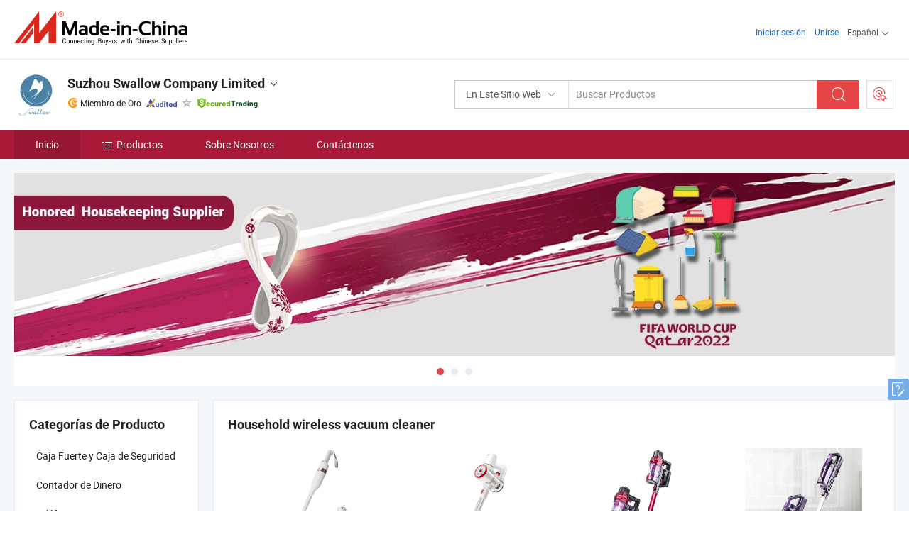

--- FILE ---
content_type: text/html;charset=UTF-8
request_url: https://es.made-in-china.com/co_theswallow
body_size: 21806
content:
<!DOCTYPE html>
<html lang="es">
<head>
            <title>China Aspiradora Fabricante, cubo de basura, bote de basura Proveedor - Suzhou Swallow Company Limited</title>
        <meta content="text/html; charset=utf-8" http-equiv="Content-Type"/>
    <link rel="dns-prefetch" href="//www.micstatic.com">
    <link rel="dns-prefetch" href="//image.made-in-china.com">
    <link rel="preconnect" href="//www.micstatic.com">
    <link rel="preconnect" href="//image.made-in-china.com">
    <link rel="dns-prefetch" href="//www.made-in-china.com">
    <link rel="preconnect" href="//www.made-in-china.com">
    <link rel="dns-prefetch" href="//pylon.micstatic.com">
    <link rel="dns-prefetch" href="//expo.made-in-china.com">
    <link rel="dns-prefetch" href="//world.made-in-china.com">
    <link rel="dns-prefetch" href="//pic.made-in-china.com">
    <link rel="dns-prefetch" href="//fa.made-in-china.com">
    <meta name="viewport" content="initial-scale=1.0,user-scalable=no,maximum-scale=1,width=device-width">
    <meta name="format-detection" content="telephone=no">
            <meta name="Keywords" content="Suzhou Swallow Company Limited, Aspiradora, cubo de basura Proveedor, bote de basura"/>
            <meta name="Description"
              content="China Aspiradora Proveedor, cubo de basura, bote de basura Fabricantes/ Proveedores - Suzhou Swallow Company Limited"/>
            <meta http-equiv="X-UA-Compatible" content="IE=Edge, chrome=1"/>
    <meta name="renderer" content="webkit"/>
            <link rel="canonical" href="https://es.made-in-china.com/co_theswallow/"/>
    <link type="text/css" rel="stylesheet" href="https://www.micstatic.com/athena/2017/css/global/global_402fc220.css" />
        <link rel="stylesheet" type="text/css" href="https://www.micstatic.com/athena/2017/css/pages/home/home_475d9b16.css" media="all"/>
                <link rel="stylesheet" type="text/css" href="https://www.micstatic.com/common/js/business/plugs/inquiryMINI/min-basket_f03eb0a5.css" media="all"/>
<!-- Polyfill Code Begin --><script chaset="utf-8" type="text/javascript" src="https://www.micstatic.com/polyfill/polyfill-simplify_eb12d58d.js"></script><!-- Polyfill Code End --></head>
    <body probe-AB-Test="A" class="theme-01 J-ATF" probe-clarity="false" >
        <div style="position:absolute;top:0;left:0;width:1px;height:1px;overflow:hidden">
        </div>
        <input type="hidden" value="home">
        <input type="hidden" id="loginUserName" value="theswallow"/>
<div class="pad-header-mark J-header-mark"></div>
<div class="m-header m-search-gray pad-header">
    <div class="grid">
        <div class="m-header-row">
            <div class="m-logo-wrap">
    <a href="//es.made-in-china.com/" title='Hecho en China' class="m-logo"></a>
</div>
            <div class="m-header-menu pad-header-menu J-menu-wrap">
                <div class="pad-header-menu-top J-menu-close">
                    <i class="ob-icon icon-delete"></i>Menú
                </div>
<input type="hidden" class="J-top-userType" value="">
<div class="fl pad-header-menu-item pad-header-loginInfo J-top-loginInfo J-tab-trigger">
    <div class="pad-header-unlogin J-top-unlogin">
        <div class="m-header-menu-item">
            <a fun-login rel="nofollow" href="//login.made-in-china.com/sign-in/?switchLan=0" ads-data="t:51,c:1,a:2" class="m-header-menu-title link-blue pad-header-sign-btn J-top-signIn ">Iniciar sesión</a>
        </div>
                <div class="m-header-menu-item">
            <a fun-join rel="nofollow" href="//login.made-in-china.com/join/?sourceType=mlan_es" ads-data="t:51,c:1,a:1" class="m-header-menu-title link-blue pad-header-join-btn">Unirse</a>
        </div>
    </div>
    <div class="m-header-menu-item m-header-select pad-header-logged J-top-logged" style="display:none">
        <a rel="nofollow" href="//membercenter.made-in-china.com/member/main/" class="m-header-menu-title m-header-select-title link-blue pad-hide"><span class="J-top-username "></span> <em class="num J-messageTotal"></em></a>
        <span class="m-header-menu-title m-header-select-title pc-hide pad-show pad-acount-txt"> My Account<i class="ob-icon icon-down"></i><em class="num J-messageTotal"></em></span>
        <ul class="m-header-option-list J-userFeature ">
            <li class="m-header-option m-header-option-with-num pc-hide pad-show pad-acount-link">
                <a rel="nofollow" href="//membercenter.made-in-china.com/member/main/" class="link-blue"><span class="J-top-username "></span></a>
            </li>
            <li class="m-header-option-gap pc-hide pad-show"></li>
            <li class="m-header-option m-header-option-with-num J-top-inquiry">
                <a rel="nofollow" href="//membercenter.made-in-china.com/message/index.html#inbox" ads-data="st:101" data-unRead="//membercenter.made-in-china.com/message/index.html#inbox..filterType=1"> New Message(s) <em class="num J-num">0</em></a>
            </li>
            <li class="m-header-option m-header-option-with-num J-supplier J-top-rfq" style="display:none">
                <a rel="nofollow" href="//membercenter.made-in-china.com/quotationmanage.do?xcase=receivedRfq"> Unquoted Sourcing Request(s) <em class="num J-num">0</em></a>
            </li>
            <li class="m-header-option m-header-option-with-num J-buyer J-top-rfq" style="display:none">
                <a rel="nofollow" href="//purchase.made-in-china.com/rfq/quotationCompare" ads-data="st:99" data-unRead="//purchase.made-in-china.com/rfq/quotationCompare?buyerReadFlag=0"> New Quote(s) of Sourcing Request <em class="num J-num">0</em></a>
            </li>
                            <li class="m-header-option J-supplier" style="display:none">
                    <a rel="nofollow" href="//membercenter.made-in-china.com/product.do?xcase=list"> Manage Products </a>
                </li>
                <li class="m-header-option J-supplier J-top-editor" style="display:none">
                    <a rel="nofollow" href="//editor.made-in-china.com/"> Edit My Showroom </a>
                </li>
                        <li class="m-header-option-gap"></li>
            <li class="m-header-option">
                <a fun-exit rel="nofollow" href="https://login.made-in-china.com/logon.do?xcase=doLogout" class="J-top-signOut"> Sign Out </a>
            </li>
        </ul>
    </div>
</div>
<script>
        var __IS_USER_LOGED__ =  false ;
</script>                <div class="m-header-menu-gap"></div>
<div class="m-header-menu-item m-header-select pad-header-menu-item J-tab-trigger">
    <span class="m-header-menu-title m-header-select-title">Español<i class="ob-icon icon-down"></i></span>
    <ul class="m-header-option-list m-header-option-list-left">
                    <li class="m-header-option" ><a rel="nofollow" href="https://theswallow.en.made-in-china.com">English</a></li>
                    <li class="m-header-option" style="display:none"><a rel="nofollow" href="https://es.made-in-china.com/co_theswallow/">Español</a></li>
                    <li class="m-header-option" ><a rel="nofollow" href="https://pt.made-in-china.com/co_theswallow/">Português</a></li>
                    <li class="m-header-option" ><a rel="nofollow" href="https://fr.made-in-china.com/co_theswallow/">Français</a></li>
                    <li class="m-header-option" ><a rel="nofollow" href="https://ru.made-in-china.com/co_theswallow/">Русский язык</a></li>
                    <li class="m-header-option" ><a rel="nofollow" href="https://it.made-in-china.com/co_theswallow/">Italiano</a></li>
                    <li class="m-header-option" ><a rel="nofollow" href="https://de.made-in-china.com/co_theswallow/">Deutsch</a></li>
                    <li class="m-header-option" ><a rel="nofollow" href="https://nl.made-in-china.com/co_theswallow/">Nederlands</a></li>
                    <li class="m-header-option" ><a rel="nofollow" href="https://sa.made-in-china.com/co_theswallow/">العربية</a></li>
                    <li class="m-header-option" ><a rel="nofollow" href="https://kr.made-in-china.com/co_theswallow/">한국어</a></li>
                    <li class="m-header-option" ><a rel="nofollow" href="https://jp.made-in-china.com/co_theswallow/">日本語</a></li>
                    <li class="m-header-option" ><a rel="nofollow" href="https://hi.made-in-china.com/co_theswallow/">हिन्दी</a></li>
                    <li class="m-header-option" ><a rel="nofollow" href="https://th.made-in-china.com/co_theswallow/">ภาษาไทย</a></li>
                    <li class="m-header-option" ><a rel="nofollow" href="https://tr.made-in-china.com/co_theswallow/">Türkçe</a></li>
                    <li class="m-header-option" ><a rel="nofollow" href="https://vi.made-in-china.com/co_theswallow/">Tiếng Việt</a></li>
                    <li class="m-header-option" ><a rel="nofollow" href="https://id.made-in-china.com/co_theswallow/">Bahasa Indonesia</a></li>
            </ul>
</div>
            </div>
            <div class="pad-menu-entry pad-show J-menu-entry">
                <i class="micon">&#xe06b;</i> Menú
            </div>
            <span class="pad-menu-verticalLine"></span>
            <div class="pad-search-entry J-search-entry">
                <i class="micon">&#xe040;</i>
            </div>
        </div>
        <div class="m-header-row layout-2-wings m-search-rfq pad-search-bar">
            <div class="layout-body-wrap pad-search-wrap J-pad-search-bar">
                <div class="layout-body pad-search-body layout-body-mlan">
<div class="m-search-bar layout-2-wings m-search-bar-long-option" id="J-search-new-flag">
    <form faw-form fun-search-form name="searchForm" method="get"
                                    action="/productSearch"
                                    >
        <div class="m-search-input-wrap layout-body-wrap">
            <div class="layout-body J-inputWrap">
                <input faw-form-trace type="text" value="" class="m-search-input J-m-search-input"
                                                                                                        placeholder="Buscar Productos" name="keyword"
                                                                           autocomplete="off" x-webkit-speech="x-webkit-speech" />
                            <input type="hidden" name="inputkeyword" value="" />
            <input type="hidden" name="type" value="Product" />
            <input type="hidden" name="currentPage" value="1" />
            </div>
        </div>
        <div class="layout-wing-left">
            <div class="m-search-select J-searchType">
                <select faw-form-trace name="searchType" style="display:none;">
                                            <option value="3"  placeholder="Buscar Productos"
                            data-width="160"
                            data-action="/co_theswallow/product/keywordSearch">En Este Sitio Web</option>
                        <option value="0"  placeholder="Buscar Productos"
                                data-width="192"
                                data-action="/productSearch">En Made-in-China.com </option>
                                    </select>
                <div class="m-search-select-title">
                                                                        <span>En Made-in-China.com</span>
                         <i class="ob-icon icon-down"></i>
                                    </div>
                <dl class="m-search-option-list"></dl>
            </div>
        </div>
        <div class="layout-wing-right">
            <div class="m-search-btn-wrap">
                <button type="submit" class="m-search-btn J-m-search-btn"><i class="ob-icon icon-search"></i></button>
            </div>
        </div>
    </form>
    <div style="display: none" class="J-thisSite-params">
        <input type="hidden" name="subaction" value="hunt">
        <input type="hidden" name="style" value="b">
        <input type="hidden" name="mode" value="and">
        <input type="hidden" name="code" value="0">
        <input type="hidden" name="comProvince" value="nolimit">
        <input type="hidden" name="order" value="0">
        <input type="hidden" name="isOpenCorrection" value="1">
        <input type="hidden" name="org" value="top">
    </div>
    <div style="display: none" class="J-mic-params">
        <input type="hidden" name="inputkeyword" value=""/>
        <input type="hidden" name="type" value="Product"/>
        <input type="hidden" name="currentPage" value="1"/>
    </div>
    <input type="hidden" class="J-is-supplier-self" value="0" />
    <input type="hidden" class="J-is-offer" value="0" />
        <input type="hidden" id="J-searchType-mlan" name="J-searchType-mlan" value="adv"/>
</div>
                    <div class="pad-search-close J-search-close">
                        <i class="micon">&#xe00c;</i>
                    </div>
                </div>
            </div>
            <div class="layout-wing-right">
    <div class="rfq-post-dropmenu">
        <a fun-rfq href="//purchase.made-in-china.com/trade-service/quotation-request.html?lan=es" rel="nofollow" class="m-rfq m-rfq-mlan">
            <span><i class="ob-icon icon-purchase"></i>Publicar Solicitud de Compra</span>
        </a>
        <div class="rfq-post-tip">
            <div class="rfq-post-tipcont">
                <h3>Abastecimiento Fácil</h3>
                <p class="rfq-sub-title">Más conveniente, Más eficiente</p>
                <ul class="rfq-info-list">
                    <li><i class="micon">&#xe05a;</i>Una solicitud, múltiples cotizaciones</li>
                    <li><i class="micon">&#xe05a;</i>Coincidencia de proveedores verificados</li>
                    <li><i class="micon">&#xe05a;</i>Comparación de cotizaciones y solicitud de muestra</li>
                </ul>
                <div>
                    <a href="//purchase.made-in-china.com/trade-service/quotation-request.html?lan=es" class="btn btn-main">Publicar Su Solicitud AHORA</a>
                </div>
            </div>
            <span class="arrow arrow-top">
                <span class="arrow arrow-in"></span>
            </span>
        </div>
    </div>
</div>
        </div>
    </div>
</div> 
<div class="sr-comInfo">
	        <div class="sr-layout-wrap">
			                <div class="sr-comInfo-logo">
					<a href="https://es.made-in-china.com/co_theswallow/" title="Suzhou Swallow Company Limited">
						<img src="//www.micstatic.com/athena/img/transparent.png" data-original="//image.made-in-china.com/206f0j00zatUIfdCFRoT/Suzhou-Swallow-Company-Limited.webp" alt="Suzhou Swallow Company Limited">
					</a>
                </div>
            <div class="sr-comInfo-r">
                <div class="sr-comInfo-title J-title-comName">
                    <div class="title-txt">
						                            <a href="https://es.made-in-china.com/co_theswallow/" >
                                <h1>
                                    Suzhou Swallow Company Limited
                                </h1>
                            </a>
                                                                        <i class="ob-icon icon-down"></i>
                    </div>
					 <div class="sr-comInfo-details J-comInfo-details">
                        <div class="details-cnt">
                            <div class="cf">
                                    <div class="detail-col col-1">
                                        <div class="detail-address">
                                            <i class="ob-icon icon-coordinate"></i>
                                            Jiangsu, China
                                        </div>
										                                            <div class="detail-address-map showLocation">
                                                <div class="showLocation-content" style="display:block;">
                                                    <div class="showLocation-map"></div>
                                                    <div class="showLocation-arrow showLocation-arrow-top"></div>
                                                    <div class="showLocation-mark animate-start showLocation-Jiangsu"></div>
                                                </div>
                                            </div>
										                                    </div>
                                    <div class="detail-col col-2">
                                        <div class="detail-infos">
                                                                                                                                                                                                                                                                                                                                                                                            <div class="info-item">
                                                        <div class="info-label">
                                                              <i class="ob-icon icon-yes2"></i>Productos Principales:
                                                        </div>
                                                        <div class="info-fields">
                                                                                                                                                                                                                                                                                                                                                                                                                                                                                                                                                                                                                                                                                                                                            <span>Aspiradora</span>
                                                                                                                                                                                                                                                                                                                                                                                                ,
                                                                                                                                                                                                                                                                                                                                                                                                        <span>cubo de basura</span>
                                                                                                                                                                                                                                                                                                                                                                                                ,
                                                                                                                                                                                                                                                                                                                                                                                                        <span>bote de basura</span>
                                                                                                                                                                                                                                                                                                                                                                                                ,
                                                                                                                                                                                                                                                                                                                                                                                                        <span>carrito de limpieza</span>
                                                                                                                                                                                                                                                                                                                                                                                                ,
                                                                                                                                                                                                                                                                                                                                                                                                        <span>bolsa de basura</span>
                                                                                                                                                                                                                                                                                                                                                                                                ,
                                                                                                                                                                                                                                                                                                                                                                                                        <span>equipo de hotel</span>
                                                                                                                                                                                                                                                                                                                                                                                                ,
                                                                                                                                                                                                                                                                                                                                                                                                        <span>toalla limpia</span>
                                                                                                                                                                                                                                                                                                                                                                                                ,
                                                                                                                                                                                                                                                                                                                                                                                                        <span>cubo con escurridor</span>
                                                                                                                                                                                                                                                                                                                                                                                                ,
                                                                                                                                                                                                                                                                                                                                                                                                        <span>trapeador limpio</span>
                                                                                                                                                                                                                                                                                                                                                                                                ,
                                                                                                                                                                                                                                                                                                                                                                                                        <span>carrito de aeropuerto</span>
                                                                                                                                                                                                                                                                                                            <form id="searchProdsByKeyword" name="searchInKeywordList" method="get" action="/co_theswallow/product/keywordSearch">
    <input type="hidden" id="keyWord4Search" name="searchKeyword" value="" />
    <input type="hidden" id="viewType" name="viewType" value="0" /> 
</form>
                                                                                                                                                                                                                                                        </div>
                                                    </div>
                                                                                                                                                                                                            <div class="info-item">
                                                        <div class="info-label">
                                                              <i class="ob-icon icon-yes2"></i>Año de Establecimiento:
                                                        </div>
                                                        <div class="info-fields">
                                                                                                                                                                                                                                                                                                                                    2019-05-28
                                                                                                                                                                                                                                                        </div>
                                                    </div>
                                                                                                                                                                                                            <div class="info-item">
                                                        <div class="info-label">
                                                              <i class="ob-icon icon-yes2"></i>Términos Comerciales Internacionales(Incoterms):
                                                        </div>
                                                        <div class="info-fields">
                                                                                                                                                                                                                                                                                                                                    FOB, CIF, CFR
                                                                                                                                                                                                                                                        </div>
                                                    </div>
                                                                                                                                                                                                            <div class="info-item">
                                                        <div class="info-label">
                                                              <i class="ob-icon icon-yes2"></i>Puerto Más Cercano:
                                                        </div>
                                                        <div class="info-fields">
                                                                                                                                                                                                                                                                                                                                    Shanghai Port
                                                                                                                                                                                                                                                        </div>
                                                    </div>
                                                                                                                                    </div>
                                    </div>
																		                                        <div class="detail-col col-1">
                                            <div class="detail-infos">
																									<div class="info-item">
																													<i class="ob-icon icon-yes2"></i>Servicio de OEM/ODM
														                                                    </div>
																									<div class="info-item">
																													<i class="ob-icon icon-yes2"></i>Muestra Disponible
														                                                    </div>
																									<div class="info-item">
																																																											  <a href="https://www.made-in-china.com/BookFactoryTour/HoMnqywSlTIV" target="_blank" rel="nofollow"><i class="ob-icon icon-shop"></i>Visite Mi Fábrica</a>
															                                                                                                            </div>
																									<div class="info-item">
														                                                            <i class="ob-icon" style="width:16px; height: 16px; background:url('https://www.micstatic.com/common/img/logo/icon-deal.png?_v=1762433679464') no-repeat;background-size: contain; top: 2px;"></i> Secured Trading Service
                                                                                                            </div>
												                                                                                                    <div class="review-scores review-scores-new">
                                                        <div class="score-item score-item-rating"><div class="rating-score-title">Clasificación: </div><span><a target="_self" href="https://es.made-in-china.com/co_theswallow//company-review/">5.0/5</a></span></div>
                                                    </div>
                                                                                                <div class="average-response-time J-response-time" style="display: none" data-tradeGmvEtcShowFlag="true">
                                                    <span class="response-time-title">Tiempo promedio de respuesta:</span><div class="response-time-data J-response-time-data"></div>
                                                </div>
                                                                                            </div>
                                        </div>
									                                </div>
																											<p class="detail-intro">Manufactura y proveedor chino de Aspiradora, cubo de basura, bote de basura, carrito de limpieza, bolsa de basura, equipo de hotel, toalla limpia, cubo con escurridor, trapeador limpio, carrito de aeropuerto, ofreciendo Secador de Alfombra Eléctrico 400 mm Ancho de Trabajo Pasillo de Absorción de Agua, Máquina de limpieza de baño de alta presión Máquina de limpieza de alfombras de alta calidad, Limpieza de alfombras potente con el fácil de usar Gr-28 fregador de alfombras y así sucesivamente de calidad.</p>
																	                            </div>
                            <div class="details-footer">
                                <a target="_blank" href="https://www.made-in-china.com/sendInquiry/shrom_HoMnqywSlTIV_HoMnqywSlTIV.html?plant=es&from=shrom&type=cs&style=2&page=home" class="option-item" rel="nofollow">
                                    <i class="ob-icon icon-mail"></i>Contactar al Proveedor </a>
                                <b class="tm3_chat_status" lan="es" tmlan="es" dataId="HoMnqywSlTIV_HoMnqywSlTIV_3" inquiry="https://www.made-in-china.com/sendInquiry/shrom_HoMnqywSlTIV_HoMnqywSlTIV.html?plant=es&from=shrom&type=cs&style=2&page=home" processor="chat" cid="HoMnqywSlTIV" style="display:none"></b>
                            </div>
                        </div>
                </div>
				<div class="sr-comInfo-sign">
					                        <div class="sign-item" id="member-since">
                                                                                                <i class="item-icon icon-gold"></i> <span class="sign-item-text">Miembro de Oro</span>
                                                                                        <div class="J-member-since-tooltip" style="display: none">
                                                                    <i class="item-icon icon-gold"></i>Miembro de Oro <span class="txt-year">Desde 2021</span>
                                                                                                    <div>Proveedores con licencias comerciales verificadas</div>
                            </div>
                        </div>
					                        <div class="sign-item as-logo-new J-tooltip-ele" data-title="Auditado por una agencia de inspección externa independiente" data-placement="top">
                            <img src="https://www.micstatic.com/common/img/icon-new/as_32.png?_v=1762433679464" alt="Proveedor Auditado">
                                                            <span class="sign-item-text txt-as">Proveedor Auditado</span>
                                                    </div>
					                                            <span class="sign-item icon-star J-tooltip-ele" data-title="Índice de capacidad del proveedor: de 5 estrellas" data-placement="top">
                                                            <img src="https://www.micstatic.com/common/img/icon-new/star-gray.png?_v=1762433679464" alt="">
                                                    </span>
                                                                <div class="sign-item J-tooltip-ele" data-title="Disfrutar de la protección comercial de Made-in-China.com">
                            <img src="https://www.micstatic.com/common/img/icon-new/trade-long.png?_v=1762433679464" alt="Secured Trading Service" />
                        </div>
                                    </div>
            </div>
        </div>
	</div> <div class="sr-nav-wrap">
	<div class="sr-nav J-nav-fix">
        <div class="sr-layout-wrap" faw-module="Navigation_Bar" faw-exposure>
            <ul class="sr-nav-main">
    			    				    					<li class="sr-nav-item selected ">
                            <a href="https://es.made-in-china.com/co_theswallow/" class="sr-nav-title " ads-data="">
																Inicio </a>
                        </li>
    				    			    				    					<li class="sr-nav-item ">
                            <a href="https://es.made-in-china.com/co_theswallow/product_group_s_s_1.html" class="sr-nav-title" ads-data="">
                                <i class="ob-icon icon-category"></i>Productos </a>
                            <div class="sr-nav-sub cf">
    																										<div class="sr-nav-sub-li">
											<a href="https://es.made-in-china.com/co_theswallow/product_group_Safe_unsgsnssss_1.html" class="sr-nav-sub-title "
												 style="display: " ads-data="">
																								Caja Fuerte y Caja de Seguridad
											</a>
										</div>
    																										<div class="sr-nav-sub-li">
											<a href="https://es.made-in-china.com/co_theswallow/product_group_Money-Counter_unsgusssss_1.html" class="sr-nav-sub-title "
												 style="display: " ads-data="">
																								Contador de Dinero
											</a>
										</div>
    																										<div class="sr-nav-sub-li">
											<a href="https://es.made-in-china.com/co_theswallow/product_group_Telephone_unyissssss_1.html" class="sr-nav-sub-title "
												 style="display: " ads-data="">
																								Tel&eacute;fono
											</a>
										</div>
    																										<div class="sr-nav-sub-li">
											<a href="https://es.made-in-china.com/co_theswallow/product_group_Home-Refrigerator-Freezer_unissgssss_1.html" class="sr-nav-sub-title "
												 style="display: " ads-data="">
																								Refrigerador de Hogar y Congelador
											</a>
										</div>
    																										<div class="sr-nav-sub-li">
											<a href="https://es.made-in-china.com/co_theswallow/product_group_Canister-Vacuum-Cleaner_unihsussss_1.html" class="sr-nav-sub-title "
												 style="display: " ads-data="">
																								Aspiradora de bote
											</a>
										</div>
    																										<div class="sr-nav-sub-li">
											<a href="https://es.made-in-china.com/co_theswallow/product_group_Carpet-Vacuum-Cleaner_unihsissss_1.html" class="sr-nav-sub-title "
												 style="display: " ads-data="">
																								Aspiradora de alfombras
											</a>
										</div>
    																										<div class="sr-nav-sub-li">
											<a href="https://es.made-in-china.com/co_theswallow/product_group_Handheld-Vacuum-Cleaner_unihsgssss_1.html" class="sr-nav-sub-title "
												 style="display: " ads-data="">
																								Aspiradora de mano
											</a>
										</div>
    																										<div class="sr-nav-sub-li">
											<a href="https://es.made-in-china.com/co_theswallow/product_group_Home-Floor-Scrubber_unihshssss_1.html" class="sr-nav-sub-title "
												 style="display: " ads-data="">
																								Fregadora de pisos para el hogar
											</a>
										</div>
    																										<div class="sr-nav-sub-li">
											<a href="https://es.made-in-china.com/co_theswallow/product_group_Vertical-Vacuum-Cleaner_unihusssss_1.html" class="sr-nav-sub-title "
												 style="display: " ads-data="">
																								Aspiradora vertical
											</a>
										</div>
    																										<div class="sr-nav-sub-li">
											<a href="https://es.made-in-china.com/co_theswallow/product_group_Other-Vacuum-Cleaners_unihuussss_1.html" class="sr-nav-sub-title "
												 style="display: " ads-data="">
																								Otras aspiradoras
											</a>
										</div>
    																										<div class="sr-nav-sub-li">
											<a href="https://es.made-in-china.com/co_theswallow/product_group_s_s_1.html" class="sr-nav-sub-title "
												 style="display: " ads-data="">
																								Todas las Categor&iacute;as
											</a>
										</div>
    							                            </div>
                        </li>
    				    			    				    					<li class="sr-nav-item ">
                            <a href="https://es.made-in-china.com/co_theswallow/company_info.html" class="sr-nav-title " ads-data="">
																Sobre Nosotros </a>
                        </li>
    				    			    				    					<li class="sr-nav-item ">
                            <a href="https://es.made-in-china.com/co_theswallow/contact_info.html" class="sr-nav-title " ads-data="">
																Contáctenos </a>
                        </li>
    				    			            </ul>
        </div>
	</div>
 </div>
		        <div class="sr-container J-layout skin-01 ">
<div class="sr-layout-wrap">
    <div class="sr-proSlide J-proSlide-wrapper J-ATF sr-home-banner" faw-module="banner" faw-exposure>
        <div class="swiper-container J-proSlide-container">
                <div class="swiper-wrapper">
                                                <div class="swiper-slide J-proSlide-slide J-home-banner-slide">
                         <a href="https://theswallow.en.made-in-china.com/product-list-1.html" ads-data="st:8,pcid:HoMnqywSlTIV,a:1">	
						                        <img alt="Suzhou Swallow Company Limited" title="Suzhou Swallow Company Limited" src="//image.made-in-china.com/208f0j00mTzfNcrIHYbj/2022-MIC.webp" >
                        </a> </div>
                                                    <div class="swiper-slide J-proSlide-slide J-home-banner-slide">
                         <a href="https://theswallow.en.made-in-china.com/product/LZlaHedPCgct/China-Housemaid-Room-Service-Cart-Housekeeping-Trolley.html" ads-data="st:8,pcid:HoMnqywSlTIV,a:2">	
						                        <img alt="Suzhou Swallow Company Limited" title="Suzhou Swallow Company Limited" src="//www.micstatic.com/athena/img/transparent.png" data-src="//image.made-in-china.com/208f0j00LQTGUiFWjfcE/banner2.webp" class="swiper-lazy" >
                        </a> </div>
                                                    <div class="swiper-slide J-proSlide-slide J-home-banner-slide">
                         <a href="https://theswallow.en.made-in-china.com/product/nZkadXOMfrhm/China-Stainless-Steel-Kitchen-Trash-Can-with-Removable-Plastic-Inner-Bucket.html" ads-data="st:8,pcid:HoMnqywSlTIV,a:3">	
						                        <img alt="Suzhou Swallow Company Limited" title="Suzhou Swallow Company Limited" src="//www.micstatic.com/athena/img/transparent.png" data-src="//image.made-in-china.com/208f0j00LTQGUzysFfqt/banner1.webp" class="swiper-lazy" >
                        </a> </div>
                                                    </div>
        <div class="sr-proSlide-pager J-banner-pagination"></div>
        <div class="sr-proSlide-btn-left J-proSlide-left">
            <i class="ob-icon icon-left-big"></i>
        </div>
        <div class="sr-proSlide-btn-right J-proSlide-right">
            <i class="ob-icon icon-right-big"></i>
        </div>
    </div>
</div>
</div>
<input type="hidden" id="sensor_pg_v" value="cid:HoMnqywSlTIV,tp:104,stp:10401,sst:paid"/>
<input type="hidden" id="J-SlideNav-Survey" isLogin="true" isBuyer="true" comId="en" linkData="http://survey.made-in-china.com/index.php?sid=31583&lang=">
<input type="hidden" id="templateUrl" value="com.focustech.subsys.athena.domain.template.ScorpioTemplate@337e0c40" />
<input type="hidden" id="templateVmUrl" value="showroom-2017/home/spotlight.vm" />
<script class="J-mlan-config" type="text/data-lang" data-lang="es">
    {
        "keywordRequired": "Introduzca una palabra clave al menos para su búsqueda.",
        "popularSearches": "Búsquedas Populares",
        "recentKeywords": "Tus Palabras Clave Recientes",
        "clearHistory": "Borrar Historial",
        "emailRequired": "Por favor, ponga su dirección de e-mail.",
        "email": "Introduzca la dirección válida de su correo por favor.",
        "contentRequired": "Por favor ingrese el contenido de su consulta.",
        "maxLength": "El contenido de su consulta debe tener entre 20 y 4000 caracteres.",
        "quiryDialogTitle": "Introduzca su contacto para construir confianza con proveedor (es)",
        "frequencyError": "Su operación es demasiado frecuente, inténtelo nuevamente más tarde."
    }
</script><div class="sr-layout-wrap sr-layout-resp">
    <div class="sr-layout-main home-layout-main">
                <div class="J-spotlight-show">
                    <div class="sr-layout-block">
   	<div class="sr-txt-title">
    	<h2 class="sr-txt-h2">Household wireless vacuum cleaner</h2>
   	</div>
   	<div class="sr-layout-content">
       	<div class="sr-layout-row">
			                                                <div class="sr-layout-col-4 sr-proList" faw-module="Prod_list" faw-exposure product_id="SFTfPaXOCLhU" company_id="HoMnqywSlTIV"
						 ads-data="pdid:SFTfPaXOCLhU,pcid:HoMnqywSlTIV,a:1,is_3d_prod: 0">
						<div class="sr-proList-pic-wrap">
                           	<div class="sr-proList-pic ">
										                           	<div class="prod-video-mark">Vídeo</div>
		                       								    <div class="prod-image ">
							   									 	                    <a href="https://es.made-in-china.com/co_theswallow/product_Mulifunction-Handheld-Portable-Car-Cleaner-with-Stick_uoiueiyeug.html" ads-data="st:8,pdid:SFTfPaXOCLhU,pcid:HoMnqywSlTIV,a:1">
            <img src="//www.micstatic.com/athena/img/transparent.png" data-original="//image.made-in-china.com/203f0j00lvCVzkJKkWoH/Mulifunction-Handheld-Portable-Car-Cleaner-with-Stick.webp" title="Limpiador portátil multifuncional de mano para coche con palo" alt="Limpiador portátil multifuncional de mano para coche con palo">
        </a>
                               									</div>
						    </div>
						</div>
                        <div class="sr-proList-txt">
							<div class="sr-proList-name">
																<a href="https://es.made-in-china.com/co_theswallow/product_Mulifunction-Handheld-Portable-Car-Cleaner-with-Stick_uoiueiyeug.html" title="Limpiador portátil multifuncional de mano para coche con palo" ads-data="st:1,pdid:SFTfPaXOCLhU,pcid:HoMnqywSlTIV,a:1">
									Limpiador portátil multifuncional de mano para coche con palo
								</a>
							</div>
                           		                           	<div class="sr-proList-price" title="Precio FOB: US$ 49,8-58,5 / Pieza">
	                              	<span class="sr-proList-unit">Precio FOB: </span>
	                               	<span class="sr-proList-num">US$ 49,8-58,5 </span>
	                               	<span class="">/ Pieza</span>
	                           	</div>
                           		                           	<div class="sr-proList-price" title="Pedido Mínimo: 20 Piezas">
	                               	<span class="sr-proList-unit">Pedido Mínimo: </span>
	                               	20 Piezas
	                           	</div>
                           	                        </div>
																			<a href="https://www.made-in-china.com/sendInquiry/prod_SFTfPaXOCLhU_HoMnqywSlTIV.html?from=shrom&page=home_spot&plant=es"
							   target="_blank" class="btn" style="margin-top: 13px; width: 100%" ads-data="st:5,pdid:SFTfPaXOCLhU,pcid:HoMnqywSlTIV,a:1">Contacta Ahora</a>
											</div>
                                                                <div class="sr-layout-col-4 sr-proList" faw-module="Prod_list" faw-exposure product_id="xOhteyLGHgWP" company_id="HoMnqywSlTIV"
						 ads-data="pdid:xOhteyLGHgWP,pcid:HoMnqywSlTIV,a:2,is_3d_prod: 0">
						<div class="sr-proList-pic-wrap">
                           	<div class="sr-proList-pic ">
										                           	<div class="prod-video-mark">Vídeo</div>
		                       								    <div class="prod-image ">
							   									 	                    <a href="https://es.made-in-china.com/co_theswallow/product_Vacuum-Cleaner-Cordless-Wireless-Handheld-with-Removable-Battery-1-2L-Dust-Cup_uoigihisrg.html" ads-data="st:8,pdid:xOhteyLGHgWP,pcid:HoMnqywSlTIV,a:2">
            <img src="//www.micstatic.com/athena/img/transparent.png" data-original="//image.made-in-china.com/203f0j00uCDVfBmzAWqS/Vacuum-Cleaner-Cordless-Wireless-Handheld-with-Removable-Battery-1-2L-Dust-Cup.webp" title="Aspiradora Inalámbrica de Mano con Batería Removible 1.2L Cubo de Polvo" alt="Aspiradora Inalámbrica de Mano con Batería Removible 1.2L Cubo de Polvo">
        </a>
                               									</div>
						    </div>
						</div>
                        <div class="sr-proList-txt">
							<div class="sr-proList-name">
																<a href="https://es.made-in-china.com/co_theswallow/product_Vacuum-Cleaner-Cordless-Wireless-Handheld-with-Removable-Battery-1-2L-Dust-Cup_uoigihisrg.html" title="Aspiradora Inalámbrica de Mano con Batería Removible 1.2L Cubo de Polvo" ads-data="st:1,pdid:xOhteyLGHgWP,pcid:HoMnqywSlTIV,a:2">
									Aspiradora Inalámbrica de Mano con Batería Removible 1.2L Cubo de Polvo
								</a>
							</div>
                           		                           	<div class="sr-proList-price" title="Precio FOB: US$ 76,6-82,5 / Pieza">
	                              	<span class="sr-proList-unit">Precio FOB: </span>
	                               	<span class="sr-proList-num">US$ 76,6-82,5 </span>
	                               	<span class="">/ Pieza</span>
	                           	</div>
                           		                           	<div class="sr-proList-price" title="Pedido Mínimo: 20 Piezas">
	                               	<span class="sr-proList-unit">Pedido Mínimo: </span>
	                               	20 Piezas
	                           	</div>
                           	                        </div>
																			<a href="https://www.made-in-china.com/sendInquiry/prod_xOhteyLGHgWP_HoMnqywSlTIV.html?from=shrom&page=home_spot&plant=es"
							   target="_blank" class="btn" style="margin-top: 13px; width: 100%" ads-data="st:5,pdid:xOhteyLGHgWP,pcid:HoMnqywSlTIV,a:2">Contacta Ahora</a>
											</div>
                                                                <div class="sr-layout-col-4 sr-proList" faw-module="Prod_list" faw-exposure product_id="iZbTcGHdXrWt" company_id="HoMnqywSlTIV"
						 ads-data="pdid:iZbTcGHdXrWt,pcid:HoMnqywSlTIV,a:3,is_3d_prod: 0">
						<div class="sr-proList-pic-wrap">
                           	<div class="sr-proList-pic ">
										                           	<div class="prod-video-mark">Vídeo</div>
		                       								    <div class="prod-image ">
							   									 	                    <a href="https://es.made-in-china.com/co_theswallow/product_Handheld-Lightweight-Cordless-Vacuum-Cleaner_uoyhngunug.html" ads-data="st:8,pdid:iZbTcGHdXrWt,pcid:HoMnqywSlTIV,a:3">
            <img src="//www.micstatic.com/athena/img/transparent.png" data-original="//image.made-in-china.com/203f0j00ZBJlUiunkPcM/Handheld-Lightweight-Cordless-Vacuum-Cleaner.webp" title="Aspiradora inalámbrica ligera de mano" alt="Aspiradora inalámbrica ligera de mano">
        </a>
                               									</div>
						    </div>
						</div>
                        <div class="sr-proList-txt">
							<div class="sr-proList-name">
																<a href="https://es.made-in-china.com/co_theswallow/product_Handheld-Lightweight-Cordless-Vacuum-Cleaner_uoyhngunug.html" title="Aspiradora inalámbrica ligera de mano" ads-data="st:1,pdid:iZbTcGHdXrWt,pcid:HoMnqywSlTIV,a:3">
									Aspiradora inalámbrica ligera de mano
								</a>
							</div>
                           		                           	<div class="sr-proList-price" title="Precio FOB: US$ 62,8-68,5 / Pieza">
	                              	<span class="sr-proList-unit">Precio FOB: </span>
	                               	<span class="sr-proList-num">US$ 62,8-68,5 </span>
	                               	<span class="">/ Pieza</span>
	                           	</div>
                           		                           	<div class="sr-proList-price" title="Pedido Mínimo: 20 Piezas">
	                               	<span class="sr-proList-unit">Pedido Mínimo: </span>
	                               	20 Piezas
	                           	</div>
                           	                        </div>
																			<a href="https://www.made-in-china.com/sendInquiry/prod_iZbTcGHdXrWt_HoMnqywSlTIV.html?from=shrom&page=home_spot&plant=es"
							   target="_blank" class="btn" style="margin-top: 13px; width: 100%" ads-data="st:5,pdid:iZbTcGHdXrWt,pcid:HoMnqywSlTIV,a:3">Contacta Ahora</a>
											</div>
                                                                <div class="sr-layout-col-4 sr-proList" faw-module="Prod_list" faw-exposure product_id="wOaTHCKDMrhN" company_id="HoMnqywSlTIV"
						 ads-data="pdid:wOaTHCKDMrhN,pcid:HoMnqywSlTIV,a:4,is_3d_prod: 0">
						<div class="sr-proList-pic-wrap">
                           	<div class="sr-proList-pic ">
										                           	<div class="prod-video-mark">Vídeo</div>
		                       								    <div class="prod-image ">
							   									 	                    <a href="https://es.made-in-china.com/co_theswallow/product_20kpa-High-Performance-Dust-Ash-Bagless-Home-Rechargeable-Wireless-Battery-Stick-Upright-Handheld-Cordless-Vacuum-Cleaner_uoyuenrorg.html" ads-data="st:8,pdid:wOaTHCKDMrhN,pcid:HoMnqywSlTIV,a:4">
            <img src="//www.micstatic.com/athena/img/transparent.png" data-original="//image.made-in-china.com/203f0j00zvGliAcPCWbD/20kpa-High-Performance-Dust-Ash-Bagless-Home-Rechargeable-Wireless-Battery-Stick-Upright-Handheld-Cordless-Vacuum-Cleaner.webp" title="20kpa Aspiradora inalámbrica recargable de mano vertical sin bolsa de alto rendimiento" alt="20kpa Aspiradora inalámbrica recargable de mano vertical sin bolsa de alto rendimiento">
        </a>
                               									</div>
						    </div>
						</div>
                        <div class="sr-proList-txt">
							<div class="sr-proList-name">
																<a href="https://es.made-in-china.com/co_theswallow/product_20kpa-High-Performance-Dust-Ash-Bagless-Home-Rechargeable-Wireless-Battery-Stick-Upright-Handheld-Cordless-Vacuum-Cleaner_uoyuenrorg.html" title="20kpa Aspiradora inalámbrica recargable de mano vertical sin bolsa de alto rendimiento" ads-data="st:1,pdid:wOaTHCKDMrhN,pcid:HoMnqywSlTIV,a:4">
									20kpa Aspiradora inalámbrica recargable de mano vertical sin bolsa de alto rendimiento
								</a>
							</div>
                           		                           	<div class="sr-proList-price" title="Precio FOB: US$ 62,8-68,5 / Pieza">
	                              	<span class="sr-proList-unit">Precio FOB: </span>
	                               	<span class="sr-proList-num">US$ 62,8-68,5 </span>
	                               	<span class="">/ Pieza</span>
	                           	</div>
                           		                           	<div class="sr-proList-price" title="Pedido Mínimo: 20 Piezas">
	                               	<span class="sr-proList-unit">Pedido Mínimo: </span>
	                               	20 Piezas
	                           	</div>
                           	                        </div>
																			<a href="https://www.made-in-china.com/sendInquiry/prod_wOaTHCKDMrhN_HoMnqywSlTIV.html?from=shrom&page=home_spot&plant=es"
							   target="_blank" class="btn" style="margin-top: 13px; width: 100%" ads-data="st:5,pdid:wOaTHCKDMrhN,pcid:HoMnqywSlTIV,a:4">Contacta Ahora</a>
											</div>
                                                                <div class="sr-layout-col-4 sr-proList" faw-module="Prod_list" faw-exposure product_id="KOxAGScTsYhE" company_id="HoMnqywSlTIV"
						 ads-data="pdid:KOxAGScTsYhE,pcid:HoMnqywSlTIV,a:5,is_3d_prod: 0">
						<div class="sr-proList-pic-wrap">
                           	<div class="sr-proList-pic ">
										                           	<div class="prod-video-mark">Vídeo</div>
		                       								    <div class="prod-image ">
							   									 	                    <a href="https://es.made-in-china.com/co_theswallow/product_Top-Quality-Lithium-Battery-Household-Wireless-Vacuum-Cleaner_uoysguseeg.html" ads-data="st:8,pdid:KOxAGScTsYhE,pcid:HoMnqywSlTIV,a:5">
            <img src="//www.micstatic.com/athena/img/transparent.png" data-original="//image.made-in-china.com/203f0j00gqZijhvCGekJ/Top-Quality-Lithium-Battery-Household-Wireless-Vacuum-Cleaner.webp" title="Aspiradora inalámbrica de alta calidad con batería de litio para el hogar" alt="Aspiradora inalámbrica de alta calidad con batería de litio para el hogar">
        </a>
                               									</div>
						    </div>
						</div>
                        <div class="sr-proList-txt">
							<div class="sr-proList-name">
																<a href="https://es.made-in-china.com/co_theswallow/product_Top-Quality-Lithium-Battery-Household-Wireless-Vacuum-Cleaner_uoysguseeg.html" title="Aspiradora inalámbrica de alta calidad con batería de litio para el hogar" ads-data="st:1,pdid:KOxAGScTsYhE,pcid:HoMnqywSlTIV,a:5">
									Aspiradora inalámbrica de alta calidad con batería de litio para el hogar
								</a>
							</div>
                           		                           	<div class="sr-proList-price" title="Precio FOB: US$ 76,6-82,5 / Pieza">
	                              	<span class="sr-proList-unit">Precio FOB: </span>
	                               	<span class="sr-proList-num">US$ 76,6-82,5 </span>
	                               	<span class="">/ Pieza</span>
	                           	</div>
                           		                           	<div class="sr-proList-price" title="Pedido Mínimo: 20 Piezas">
	                               	<span class="sr-proList-unit">Pedido Mínimo: </span>
	                               	20 Piezas
	                           	</div>
                           	                        </div>
																			<a href="https://www.made-in-china.com/sendInquiry/prod_KOxAGScTsYhE_HoMnqywSlTIV.html?from=shrom&page=home_spot&plant=es"
							   target="_blank" class="btn" style="margin-top: 13px; width: 100%" ads-data="st:5,pdid:KOxAGScTsYhE,pcid:HoMnqywSlTIV,a:5">Contacta Ahora</a>
											</div>
                                                                <div class="sr-layout-col-4 sr-proList" faw-module="Prod_list" faw-exposure product_id="fZQGPchLgrWw" company_id="HoMnqywSlTIV"
						 ads-data="pdid:fZQGPchLgrWw,pcid:HoMnqywSlTIV,a:6,is_3d_prod: 0">
						<div class="sr-proList-pic-wrap">
                           	<div class="sr-proList-pic ">
															    <div class="prod-image ">
							   									 	                    <a href="https://es.made-in-china.com/co_theswallow/product_China-Industrial-Commercial-Wet-Dry-Vacuum-Cleaner_uoysgiougg.html" ads-data="st:8,pdid:fZQGPchLgrWw,pcid:HoMnqywSlTIV,a:6">
            <img src="//www.micstatic.com/athena/img/transparent.png" data-original="//image.made-in-china.com/203f0j00YbHiVqNWnKkg/China-Industrial-Commercial-Wet-Dry-Vacuum-Cleaner.webp" title="Aspiradora industrial comercial húmeda y seca de China" alt="Aspiradora industrial comercial húmeda y seca de China">
        </a>
                               									</div>
						    </div>
						</div>
                        <div class="sr-proList-txt">
							<div class="sr-proList-name">
																<a href="https://es.made-in-china.com/co_theswallow/product_China-Industrial-Commercial-Wet-Dry-Vacuum-Cleaner_uoysgiougg.html" title="Aspiradora industrial comercial húmeda y seca de China" ads-data="st:1,pdid:fZQGPchLgrWw,pcid:HoMnqywSlTIV,a:6">
									Aspiradora industrial comercial húmeda y seca de China
								</a>
							</div>
                           		                           	<div class="sr-proList-price" title="Precio FOB: US$ 178,00-195,00 / Pieza">
	                              	<span class="sr-proList-unit">Precio FOB: </span>
	                               	<span class="sr-proList-num">US$ 178,00-195,00 </span>
	                               	<span class="">/ Pieza</span>
	                           	</div>
                           		                           	<div class="sr-proList-price" title="Pedido Mínimo: 10 Piezas">
	                               	<span class="sr-proList-unit">Pedido Mínimo: </span>
	                               	10 Piezas
	                           	</div>
                           	                        </div>
																			<a href="https://www.made-in-china.com/sendInquiry/prod_fZQGPchLgrWw_HoMnqywSlTIV.html?from=shrom&page=home_spot&plant=es"
							   target="_blank" class="btn" style="margin-top: 13px; width: 100%" ads-data="st:5,pdid:fZQGPchLgrWw,pcid:HoMnqywSlTIV,a:6">Contacta Ahora</a>
											</div>
                                                                <div class="sr-layout-col-4 sr-proList" faw-module="Prod_list" faw-exposure product_id="ndIGcmSxIPVE" company_id="HoMnqywSlTIV"
						 ads-data="pdid:ndIGcmSxIPVE,pcid:HoMnqywSlTIV,a:7,is_3d_prod: 0">
						<div class="sr-proList-pic-wrap">
                           	<div class="sr-proList-pic ">
										                           	<div class="prod-video-mark">Vídeo</div>
		                       								    <div class="prod-image ">
							   									 	                    <a href="https://es.made-in-china.com/co_theswallow/product_Lightweight-Handheld-Cordless-Stick-Vacuum-Cleaner_uoinegsssg.html" ads-data="st:8,pdid:ndIGcmSxIPVE,pcid:HoMnqywSlTIV,a:7">
            <img src="//www.micstatic.com/athena/img/transparent.png" data-original="//image.made-in-china.com/203f0j00LMaVABclCWoQ/Lightweight-Handheld-Cordless-Stick-Vacuum-Cleaner.webp" title="Aspiradora de mano inalámbrica ligera tipo escoba" alt="Aspiradora de mano inalámbrica ligera tipo escoba">
        </a>
                               									</div>
						    </div>
						</div>
                        <div class="sr-proList-txt">
							<div class="sr-proList-name">
																<a href="https://es.made-in-china.com/co_theswallow/product_Lightweight-Handheld-Cordless-Stick-Vacuum-Cleaner_uoinegsssg.html" title="Aspiradora de mano inalámbrica ligera tipo escoba" ads-data="st:1,pdid:ndIGcmSxIPVE,pcid:HoMnqywSlTIV,a:7">
									Aspiradora de mano inalámbrica ligera tipo escoba
								</a>
							</div>
                           		                           	<div class="sr-proList-price" title="Precio FOB: US$ 49,8-58,5 / Pieza">
	                              	<span class="sr-proList-unit">Precio FOB: </span>
	                               	<span class="sr-proList-num">US$ 49,8-58,5 </span>
	                               	<span class="">/ Pieza</span>
	                           	</div>
                           		                           	<div class="sr-proList-price" title="Pedido Mínimo: 20 Piezas">
	                               	<span class="sr-proList-unit">Pedido Mínimo: </span>
	                               	20 Piezas
	                           	</div>
                           	                        </div>
																			<a href="https://www.made-in-china.com/sendInquiry/prod_ndIGcmSxIPVE_HoMnqywSlTIV.html?from=shrom&page=home_spot&plant=es"
							   target="_blank" class="btn" style="margin-top: 13px; width: 100%" ads-data="st:5,pdid:ndIGcmSxIPVE,pcid:HoMnqywSlTIV,a:7">Contacta Ahora</a>
											</div>
                                                                <div class="sr-layout-col-4 sr-proList" faw-module="Prod_list" faw-exposure product_id="hZlTyEKMrLcq" company_id="HoMnqywSlTIV"
						 ads-data="pdid:hZlTyEKMrLcq,pcid:HoMnqywSlTIV,a:8,is_3d_prod: 0">
						<div class="sr-proList-pic-wrap">
                           	<div class="sr-proList-pic ">
										                           	<div class="prod-video-mark">Vídeo</div>
		                       								    <div class="prod-image ">
							   									 	                    <a href="https://es.made-in-china.com/co_theswallow/product_Cordless-Handheld-Stick-Vacuum-Cleaner-for-House-Cleaning_uoinerhgsg.html" ads-data="st:8,pdid:hZlTyEKMrLcq,pcid:HoMnqywSlTIV,a:8">
            <img src="//www.micstatic.com/athena/img/transparent.png" data-original="//image.made-in-china.com/203f0j00YeTVcOMJkWbS/Cordless-Handheld-Stick-Vacuum-Cleaner-for-House-Cleaning.webp" title="Aspiradora de mano inalámbrica para la limpieza del hogar" alt="Aspiradora de mano inalámbrica para la limpieza del hogar">
        </a>
                               									</div>
						    </div>
						</div>
                        <div class="sr-proList-txt">
							<div class="sr-proList-name">
																<a href="https://es.made-in-china.com/co_theswallow/product_Cordless-Handheld-Stick-Vacuum-Cleaner-for-House-Cleaning_uoinerhgsg.html" title="Aspiradora de mano inalámbrica para la limpieza del hogar" ads-data="st:1,pdid:hZlTyEKMrLcq,pcid:HoMnqywSlTIV,a:8">
									Aspiradora de mano inalámbrica para la limpieza del hogar
								</a>
							</div>
                           		                           	<div class="sr-proList-price" title="Precio FOB: US$ 62,8-68,5 / Pieza">
	                              	<span class="sr-proList-unit">Precio FOB: </span>
	                               	<span class="sr-proList-num">US$ 62,8-68,5 </span>
	                               	<span class="">/ Pieza</span>
	                           	</div>
                           		                           	<div class="sr-proList-price" title="Pedido Mínimo: 20 Piezas">
	                               	<span class="sr-proList-unit">Pedido Mínimo: </span>
	                               	20 Piezas
	                           	</div>
                           	                        </div>
																			<a href="https://www.made-in-china.com/sendInquiry/prod_hZlTyEKMrLcq_HoMnqywSlTIV.html?from=shrom&page=home_spot&plant=es"
							   target="_blank" class="btn" style="margin-top: 13px; width: 100%" ads-data="st:5,pdid:hZlTyEKMrLcq,pcid:HoMnqywSlTIV,a:8">Contacta Ahora</a>
											</div>
                                   </div>
   </div>
</div>
            <div class="sr-layout-block">
   	<div class="sr-txt-title">
    	<h2 class="sr-txt-h2">janitorial &amp; housekeeping trolley</h2>
   	</div>
   	<div class="sr-layout-content">
       	<div class="sr-layout-row">
			                                                <div class="sr-layout-col-4 sr-proList" faw-module="Prod_list" faw-exposure product_id="EFUfgkruqLcP" company_id="HoMnqywSlTIV"
						 ads-data="pdid:EFUfgkruqLcP,pcid:HoMnqywSlTIV,a:1,is_3d_prod: 0">
						<div class="sr-proList-pic-wrap">
                           	<div class="sr-proList-pic ">
										                           	<div class="prod-video-mark">Vídeo</div>
		                       								    <div class="prod-image ">
							   									 	                    <a href="https://es.made-in-china.com/co_theswallow/product_Janitor-Cart-Commercial-Housekeeping-Utility-Cart-with-3-Shelfs_uoiyyiisgg.html" ads-data="st:8,pdid:EFUfgkruqLcP,pcid:HoMnqywSlTIV,a:1">
            <img src="//www.micstatic.com/athena/img/transparent.png" data-original="//image.made-in-china.com/203f0j00vMDlAVZqkhcg/Janitor-Cart-Commercial-Housekeeping-Utility-Cart-with-3-Shelfs.webp" title="Carro de limpieza comercial para conserjes con 3 estantes" alt="Carro de limpieza comercial para conserjes con 3 estantes">
        </a>
                               									</div>
						    </div>
						</div>
                        <div class="sr-proList-txt">
							<div class="sr-proList-name">
																<a href="https://es.made-in-china.com/co_theswallow/product_Janitor-Cart-Commercial-Housekeeping-Utility-Cart-with-3-Shelfs_uoiyyiisgg.html" title="Carro de limpieza comercial para conserjes con 3 estantes" ads-data="st:1,pdid:EFUfgkruqLcP,pcid:HoMnqywSlTIV,a:1">
									Carro de limpieza comercial para conserjes con 3 estantes
								</a>
							</div>
                           		                           	<div class="sr-proList-price" title="Precio FOB: US$ 36,8 / Pieza">
	                              	<span class="sr-proList-unit">Precio FOB: </span>
	                               	<span class="sr-proList-num">US$ 36,8 </span>
	                               	<span class="">/ Pieza</span>
	                           	</div>
                           		                           	<div class="sr-proList-price" title="Pedido Mínimo: 50 Piezas">
	                               	<span class="sr-proList-unit">Pedido Mínimo: </span>
	                               	50 Piezas
	                           	</div>
                           	                        </div>
																			<a href="https://www.made-in-china.com/sendInquiry/prod_EFUfgkruqLcP_HoMnqywSlTIV.html?from=shrom&page=home_spot&plant=es"
							   target="_blank" class="btn" style="margin-top: 13px; width: 100%" ads-data="st:5,pdid:EFUfgkruqLcP,pcid:HoMnqywSlTIV,a:1">Contacta Ahora</a>
											</div>
                                                                <div class="sr-layout-col-4 sr-proList" faw-module="Prod_list" faw-exposure product_id="udVTYyLxggcD" company_id="HoMnqywSlTIV"
						 ads-data="pdid:udVTYyLxggcD,pcid:HoMnqywSlTIV,a:2,is_3d_prod: 0">
						<div class="sr-proList-pic-wrap">
                           	<div class="sr-proList-pic ">
										                           	<div class="prod-video-mark">Vídeo</div>
		                       								    <div class="prod-image ">
							   									 	                    <a href="https://es.made-in-china.com/co_theswallow/product_Commercial-Janitorial-Cart-with-Cover_uoigiynirg.html" ads-data="st:8,pdid:udVTYyLxggcD,pcid:HoMnqywSlTIV,a:2">
            <img src="//www.micstatic.com/athena/img/transparent.png" data-original="//image.made-in-china.com/203f0j00weDispOBkVbU/Commercial-Janitorial-Cart-with-Cover.webp" title="Carro de limpieza comercial con cubierta" alt="Carro de limpieza comercial con cubierta">
        </a>
                               									</div>
						    </div>
						</div>
                        <div class="sr-proList-txt">
							<div class="sr-proList-name">
																<a href="https://es.made-in-china.com/co_theswallow/product_Commercial-Janitorial-Cart-with-Cover_uoigiynirg.html" title="Carro de limpieza comercial con cubierta" ads-data="st:1,pdid:udVTYyLxggcD,pcid:HoMnqywSlTIV,a:2">
									Carro de limpieza comercial con cubierta
								</a>
							</div>
                           		                           	<div class="sr-proList-price" title="Precio FOB: US$ 36,8 / Pieza">
	                              	<span class="sr-proList-unit">Precio FOB: </span>
	                               	<span class="sr-proList-num">US$ 36,8 </span>
	                               	<span class="">/ Pieza</span>
	                           	</div>
                           		                           	<div class="sr-proList-price" title="Pedido Mínimo: 50 Piezas">
	                               	<span class="sr-proList-unit">Pedido Mínimo: </span>
	                               	50 Piezas
	                           	</div>
                           	                        </div>
																			<a href="https://www.made-in-china.com/sendInquiry/prod_udVTYyLxggcD_HoMnqywSlTIV.html?from=shrom&page=home_spot&plant=es"
							   target="_blank" class="btn" style="margin-top: 13px; width: 100%" ads-data="st:5,pdid:udVTYyLxggcD,pcid:HoMnqywSlTIV,a:2">Contacta Ahora</a>
											</div>
                                                                <div class="sr-layout-col-4 sr-proList" faw-module="Prod_list" faw-exposure product_id="LZlaHedPCgct" company_id="HoMnqywSlTIV"
						 ads-data="pdid:LZlaHedPCgct,pcid:HoMnqywSlTIV,a:3,is_3d_prod: 0">
						<div class="sr-proList-pic-wrap">
                           	<div class="sr-proList-pic ">
															    <div class="prod-image ">
							   									 	                    <a href="https://es.made-in-china.com/co_theswallow/product_Housemaid-Room-Service-Cart-Housekeeping-Trolley_uoinonuihg.html" ads-data="st:8,pdid:LZlaHedPCgct,pcid:HoMnqywSlTIV,a:3">
            <img src="//www.micstatic.com/athena/img/transparent.png" data-original="//image.made-in-china.com/203f0j00ieOhCbvzwWqA/Housemaid-Room-Service-Cart-Housekeeping-Trolley.webp" title="Carro de servicio de habitaciones de ama de llaves" alt="Carro de servicio de habitaciones de ama de llaves">
        </a>
                               									</div>
						    </div>
						</div>
                        <div class="sr-proList-txt">
							<div class="sr-proList-name">
																<a href="https://es.made-in-china.com/co_theswallow/product_Housemaid-Room-Service-Cart-Housekeeping-Trolley_uoinonuihg.html" title="Carro de servicio de habitaciones de ama de llaves" ads-data="st:1,pdid:LZlaHedPCgct,pcid:HoMnqywSlTIV,a:3">
									Carro de servicio de habitaciones de ama de llaves
								</a>
							</div>
                           		                           	<div class="sr-proList-price" title="Precio FOB: US$ 108,5 / Pieza">
	                              	<span class="sr-proList-unit">Precio FOB: </span>
	                               	<span class="sr-proList-num">US$ 108,5 </span>
	                               	<span class="">/ Pieza</span>
	                           	</div>
                           		                           	<div class="sr-proList-price" title="Pedido Mínimo: 10 Piezas">
	                               	<span class="sr-proList-unit">Pedido Mínimo: </span>
	                               	10 Piezas
	                           	</div>
                           	                        </div>
																			<a href="https://www.made-in-china.com/sendInquiry/prod_LZlaHedPCgct_HoMnqywSlTIV.html?from=shrom&page=home_spot&plant=es"
							   target="_blank" class="btn" style="margin-top: 13px; width: 100%" ads-data="st:5,pdid:LZlaHedPCgct,pcid:HoMnqywSlTIV,a:3">Contacta Ahora</a>
											</div>
                                                                <div class="sr-layout-col-4 sr-proList" faw-module="Prod_list" faw-exposure product_id="KdHaDjFMkuhG" company_id="HoMnqywSlTIV"
						 ads-data="pdid:KdHaDjFMkuhG,pcid:HoMnqywSlTIV,a:4,is_3d_prod: 0">
						<div class="sr-proList-pic-wrap">
                           	<div class="sr-proList-pic ">
															    <div class="prod-image ">
							   									 	                    <a href="https://es.made-in-china.com/co_theswallow/product_Housekeeping-Plastic-Maid-Cart-Trolley_uoinonuerg.html" ads-data="st:8,pdid:KdHaDjFMkuhG,pcid:HoMnqywSlTIV,a:4">
            <img src="//www.micstatic.com/athena/img/transparent.png" data-original="//image.made-in-china.com/203f0j00fMFVZRBIZWoz/Housekeeping-Plastic-Maid-Cart-Trolley.webp" title="Carro de limpieza de plástico" alt="Carro de limpieza de plástico">
        </a>
                               									</div>
						    </div>
						</div>
                        <div class="sr-proList-txt">
							<div class="sr-proList-name">
																<a href="https://es.made-in-china.com/co_theswallow/product_Housekeeping-Plastic-Maid-Cart-Trolley_uoinonuerg.html" title="Carro de limpieza de plástico" ads-data="st:1,pdid:KdHaDjFMkuhG,pcid:HoMnqywSlTIV,a:4">
									Carro de limpieza de plástico
								</a>
							</div>
                           		                           	<div class="sr-proList-price" title="Precio FOB: US$ 168,00 / Pieza">
	                              	<span class="sr-proList-unit">Precio FOB: </span>
	                               	<span class="sr-proList-num">US$ 168,00 </span>
	                               	<span class="">/ Pieza</span>
	                           	</div>
                           		                           	<div class="sr-proList-price" title="Pedido Mínimo: 10 Piezas">
	                               	<span class="sr-proList-unit">Pedido Mínimo: </span>
	                               	10 Piezas
	                           	</div>
                           	                        </div>
																			<a href="https://www.made-in-china.com/sendInquiry/prod_KdHaDjFMkuhG_HoMnqywSlTIV.html?from=shrom&page=home_spot&plant=es"
							   target="_blank" class="btn" style="margin-top: 13px; width: 100%" ads-data="st:5,pdid:KdHaDjFMkuhG,pcid:HoMnqywSlTIV,a:4">Contacta Ahora</a>
											</div>
                                                                <div class="sr-layout-col-4 sr-proList" faw-module="Prod_list" faw-exposure product_id="YFVtaimGsPkX" company_id="HoMnqywSlTIV"
						 ads-data="pdid:YFVtaimGsPkX,pcid:HoMnqywSlTIV,a:5,is_3d_prod: 0">
						<div class="sr-proList-pic-wrap">
                           	<div class="sr-proList-pic ">
															    <div class="prod-image ">
							   									 	                    <a href="https://es.made-in-china.com/co_theswallow/product_Stainless-Steel-Hotel-Housekeeping-Maid-Carts_uoigsueyng.html" ads-data="st:8,pdid:YFVtaimGsPkX,pcid:HoMnqywSlTIV,a:5">
            <img src="//www.micstatic.com/athena/img/transparent.png" data-original="//image.made-in-china.com/203f0j00cMNhaKjrEWkz/Stainless-Steel-Hotel-Housekeeping-Maid-Carts.webp" title="Carros de limpieza de acero inoxidable para hoteles" alt="Carros de limpieza de acero inoxidable para hoteles">
        </a>
                               									</div>
						    </div>
						</div>
                        <div class="sr-proList-txt">
							<div class="sr-proList-name">
																<a href="https://es.made-in-china.com/co_theswallow/product_Stainless-Steel-Hotel-Housekeeping-Maid-Carts_uoigsueyng.html" title="Carros de limpieza de acero inoxidable para hoteles" ads-data="st:1,pdid:YFVtaimGsPkX,pcid:HoMnqywSlTIV,a:5">
									Carros de limpieza de acero inoxidable para hoteles
								</a>
							</div>
                           		                           	<div class="sr-proList-price" title="Precio FOB: US$ 368,00 / Pieza">
	                              	<span class="sr-proList-unit">Precio FOB: </span>
	                               	<span class="sr-proList-num">US$ 368,00 </span>
	                               	<span class="">/ Pieza</span>
	                           	</div>
                           		                           	<div class="sr-proList-price" title="Pedido Mínimo: 10 Piezas">
	                               	<span class="sr-proList-unit">Pedido Mínimo: </span>
	                               	10 Piezas
	                           	</div>
                           	                        </div>
																			<a href="https://www.made-in-china.com/sendInquiry/prod_YFVtaimGsPkX_HoMnqywSlTIV.html?from=shrom&page=home_spot&plant=es"
							   target="_blank" class="btn" style="margin-top: 13px; width: 100%" ads-data="st:5,pdid:YFVtaimGsPkX,pcid:HoMnqywSlTIV,a:5">Contacta Ahora</a>
											</div>
                                                                <div class="sr-layout-col-4 sr-proList" faw-module="Prod_list" faw-exposure product_id="XwjGlmAJbRcO" company_id="HoMnqywSlTIV"
						 ads-data="pdid:XwjGlmAJbRcO,pcid:HoMnqywSlTIV,a:6,is_3d_prod: 0">
						<div class="sr-proList-pic-wrap">
                           	<div class="sr-proList-pic ">
															    <div class="prod-image ">
							   									 	                    <a href="https://es.made-in-china.com/co_theswallow/product_Commercial-Plastic-Cleaning-Cart-with-Zippered-Yellow-Vinyl-Bag_uoyrunoesg.html" ads-data="st:8,pdid:XwjGlmAJbRcO,pcid:HoMnqywSlTIV,a:6">
            <img src="//www.micstatic.com/athena/img/transparent.png" data-original="//image.made-in-china.com/203f0j00bvulrJgWhUoh/Commercial-Plastic-Cleaning-Cart-with-Zippered-Yellow-Vinyl-Bag.webp" title="Carro de limpieza de plástico comercial con bolsa de vinilo amarilla con cremallera" alt="Carro de limpieza de plástico comercial con bolsa de vinilo amarilla con cremallera">
        </a>
                               									</div>
						    </div>
						</div>
                        <div class="sr-proList-txt">
							<div class="sr-proList-name">
																<a href="https://es.made-in-china.com/co_theswallow/product_Commercial-Plastic-Cleaning-Cart-with-Zippered-Yellow-Vinyl-Bag_uoyrunoesg.html" title="Carro de limpieza de plástico comercial con bolsa de vinilo amarilla con cremallera" ads-data="st:1,pdid:XwjGlmAJbRcO,pcid:HoMnqywSlTIV,a:6">
									Carro de limpieza de plástico comercial con bolsa de vinilo amarilla con cremallera
								</a>
							</div>
                           		                           	<div class="sr-proList-price" title="Precio FOB: US$ 36,8 / Pieza">
	                              	<span class="sr-proList-unit">Precio FOB: </span>
	                               	<span class="sr-proList-num">US$ 36,8 </span>
	                               	<span class="">/ Pieza</span>
	                           	</div>
                           		                           	<div class="sr-proList-price" title="Pedido Mínimo: 50 Piezas">
	                               	<span class="sr-proList-unit">Pedido Mínimo: </span>
	                               	50 Piezas
	                           	</div>
                           	                        </div>
																			<a href="https://www.made-in-china.com/sendInquiry/prod_XwjGlmAJbRcO_HoMnqywSlTIV.html?from=shrom&page=home_spot&plant=es"
							   target="_blank" class="btn" style="margin-top: 13px; width: 100%" ads-data="st:5,pdid:XwjGlmAJbRcO,pcid:HoMnqywSlTIV,a:6">Contacta Ahora</a>
											</div>
                                                                <div class="sr-layout-col-4 sr-proList" faw-module="Prod_list" faw-exposure product_id="XFNAexaorrWZ" company_id="HoMnqywSlTIV"
						 ads-data="pdid:XFNAexaorrWZ,pcid:HoMnqywSlTIV,a:7,is_3d_prod: 0">
						<div class="sr-proList-pic-wrap">
                           	<div class="sr-proList-pic ">
															    <div class="prod-image ">
							   									 	                    <a href="https://es.made-in-china.com/co_theswallow/product_Commercial-Yellow-Grey-Heavy-Duty-Polyethylene-Material-Janitorial-Cart_uoyruhoesg.html" ads-data="st:8,pdid:XFNAexaorrWZ,pcid:HoMnqywSlTIV,a:7">
            <img src="//www.micstatic.com/athena/img/transparent.png" data-original="//image.made-in-china.com/203f0j00LBcViMkrntqy/Commercial-Yellow-Grey-Heavy-Duty-Polyethylene-Material-Janitorial-Cart.webp" title="Carro de limpieza de material de polietileno amarillo y gris de alta resistencia" alt="Carro de limpieza de material de polietileno amarillo y gris de alta resistencia">
        </a>
                               									</div>
						    </div>
						</div>
                        <div class="sr-proList-txt">
							<div class="sr-proList-name">
																<a href="https://es.made-in-china.com/co_theswallow/product_Commercial-Yellow-Grey-Heavy-Duty-Polyethylene-Material-Janitorial-Cart_uoyruhoesg.html" title="Carro de limpieza de material de polietileno amarillo y gris de alta resistencia" ads-data="st:1,pdid:XFNAexaorrWZ,pcid:HoMnqywSlTIV,a:7">
									Carro de limpieza de material de polietileno amarillo y gris de alta resistencia
								</a>
							</div>
                           		                           	<div class="sr-proList-price" title="Precio FOB: US$ 36,8 / Pieza">
	                              	<span class="sr-proList-unit">Precio FOB: </span>
	                               	<span class="sr-proList-num">US$ 36,8 </span>
	                               	<span class="">/ Pieza</span>
	                           	</div>
                           		                           	<div class="sr-proList-price" title="Pedido Mínimo: 50 Piezas">
	                               	<span class="sr-proList-unit">Pedido Mínimo: </span>
	                               	50 Piezas
	                           	</div>
                           	                        </div>
																			<a href="https://www.made-in-china.com/sendInquiry/prod_XFNAexaorrWZ_HoMnqywSlTIV.html?from=shrom&page=home_spot&plant=es"
							   target="_blank" class="btn" style="margin-top: 13px; width: 100%" ads-data="st:5,pdid:XFNAexaorrWZ,pcid:HoMnqywSlTIV,a:7">Contacta Ahora</a>
											</div>
                                                                <div class="sr-layout-col-4 sr-proList" faw-module="Prod_list" faw-exposure product_id="yZefNTHACphz" company_id="HoMnqywSlTIV"
						 ads-data="pdid:yZefNTHACphz,pcid:HoMnqywSlTIV,a:8,is_3d_prod: 0">
						<div class="sr-proList-pic-wrap">
                           	<div class="sr-proList-pic ">
															    <div class="prod-image ">
							   									 	                    <a href="https://es.made-in-china.com/co_theswallow/product_3L-Dry-Backpack-Commercial-Vacuum-Cleaner_uoyhnrirug.html" ads-data="st:8,pdid:yZefNTHACphz,pcid:HoMnqywSlTIV,a:8">
            <img src="//www.micstatic.com/athena/img/transparent.png" data-original="//image.made-in-china.com/203f0j00hBuiGqacgWbC/3L-Dry-Backpack-Commercial-Vacuum-Cleaner.webp" title="3L Aspiradora Comercial de Mochila Seca" alt="3L Aspiradora Comercial de Mochila Seca">
        </a>
                               									</div>
						    </div>
						</div>
                        <div class="sr-proList-txt">
							<div class="sr-proList-name">
																<a href="https://es.made-in-china.com/co_theswallow/product_3L-Dry-Backpack-Commercial-Vacuum-Cleaner_uoyhnrirug.html" title="3L Aspiradora Comercial de Mochila Seca" ads-data="st:1,pdid:yZefNTHACphz,pcid:HoMnqywSlTIV,a:8">
									3L Aspiradora Comercial de Mochila Seca
								</a>
							</div>
                           		                           	<div class="sr-proList-price" title="Precio FOB: US$ 178,00-195,00 / Pieza">
	                              	<span class="sr-proList-unit">Precio FOB: </span>
	                               	<span class="sr-proList-num">US$ 178,00-195,00 </span>
	                               	<span class="">/ Pieza</span>
	                           	</div>
                           		                           	<div class="sr-proList-price" title="Pedido Mínimo: 10 Piezas">
	                               	<span class="sr-proList-unit">Pedido Mínimo: </span>
	                               	10 Piezas
	                           	</div>
                           	                        </div>
																			<a href="https://www.made-in-china.com/sendInquiry/prod_yZefNTHACphz_HoMnqywSlTIV.html?from=shrom&page=home_spot&plant=es"
							   target="_blank" class="btn" style="margin-top: 13px; width: 100%" ads-data="st:5,pdid:yZefNTHACphz,pcid:HoMnqywSlTIV,a:8">Contacta Ahora</a>
											</div>
                                   </div>
   </div>
</div>
            <div class="sr-layout-block">
   	<div class="sr-txt-title">
    	<h2 class="sr-txt-h2">hot sale garbage containers</h2>
   	</div>
   	<div class="sr-layout-content">
       	<div class="sr-layout-row">
			                                                <div class="sr-layout-col-4 sr-proList" faw-module="Prod_list" faw-exposure product_id="XFGajHSMLRck" company_id="HoMnqywSlTIV"
						 ads-data="pdid:XFGajHSMLRck,pcid:HoMnqywSlTIV,a:1,is_3d_prod: 0">
						<div class="sr-proList-pic-wrap">
                           	<div class="sr-proList-pic ">
															    <div class="prod-image ">
							   									 	                    <a href="https://es.made-in-china.com/co_theswallow/product_Stainless-Steel-240L-Outdoor-Trash-Can_uoyuergeng.html" ads-data="st:8,pdid:XFGajHSMLRck,pcid:HoMnqywSlTIV,a:1">
            <img src="//www.micstatic.com/athena/img/transparent.png" data-original="//image.made-in-china.com/203f0j00ZvJWQVrECLqM/Stainless-Steel-240L-Outdoor-Trash-Can.webp" title="Bote de basura de acero inoxidable 240L para exteriores" alt="Bote de basura de acero inoxidable 240L para exteriores">
        </a>
                               									</div>
						    </div>
						</div>
                        <div class="sr-proList-txt">
							<div class="sr-proList-name">
																<a href="https://es.made-in-china.com/co_theswallow/product_Stainless-Steel-240L-Outdoor-Trash-Can_uoyuergeng.html" title="Bote de basura de acero inoxidable 240L para exteriores" ads-data="st:1,pdid:XFGajHSMLRck,pcid:HoMnqywSlTIV,a:1">
									Bote de basura de acero inoxidable 240L para exteriores
								</a>
							</div>
                           		                           	<div class="sr-proList-price" title="Precio FOB: US$ 86,00-94,8 / Pieza">
	                              	<span class="sr-proList-unit">Precio FOB: </span>
	                               	<span class="sr-proList-num">US$ 86,00-94,8 </span>
	                               	<span class="">/ Pieza</span>
	                           	</div>
                           		                           	<div class="sr-proList-price" title="Pedido Mínimo: 10 Piezas">
	                               	<span class="sr-proList-unit">Pedido Mínimo: </span>
	                               	10 Piezas
	                           	</div>
                           	                        </div>
																			<a href="https://www.made-in-china.com/sendInquiry/prod_XFGajHSMLRck_HoMnqywSlTIV.html?from=shrom&page=home_spot&plant=es"
							   target="_blank" class="btn" style="margin-top: 13px; width: 100%" ads-data="st:5,pdid:XFGajHSMLRck,pcid:HoMnqywSlTIV,a:1">Contacta Ahora</a>
											</div>
                                                                <div class="sr-layout-col-4 sr-proList" faw-module="Prod_list" faw-exposure product_id="mdkGeHPxguWB" company_id="HoMnqywSlTIV"
						 ads-data="pdid:mdkGeHPxguWB,pcid:HoMnqywSlTIV,a:2,is_3d_prod: 0">
						<div class="sr-proList-pic-wrap">
                           	<div class="sr-proList-pic ">
															    <div class="prod-image ">
							   									 	                    <a href="https://es.made-in-china.com/co_theswallow/product_Commercial-Grade-Outdoor-Trash-Receptacles_uoigihesng.html" ads-data="st:8,pdid:mdkGeHPxguWB,pcid:HoMnqywSlTIV,a:2">
            <img src="//www.micstatic.com/athena/img/transparent.png" data-original="//image.made-in-china.com/203f0j00nvlibFEtrWcO/Commercial-Grade-Outdoor-Trash-Receptacles.webp" title="Receptáculos de basura de grado comercial para exteriores" alt="Receptáculos de basura de grado comercial para exteriores">
        </a>
                               									</div>
						    </div>
						</div>
                        <div class="sr-proList-txt">
							<div class="sr-proList-name">
																<a href="https://es.made-in-china.com/co_theswallow/product_Commercial-Grade-Outdoor-Trash-Receptacles_uoigihesng.html" title="Receptáculos de basura de grado comercial para exteriores" ads-data="st:1,pdid:mdkGeHPxguWB,pcid:HoMnqywSlTIV,a:2">
									Receptáculos de basura de grado comercial para exteriores
								</a>
							</div>
                           		                           	<div class="sr-proList-price" title="Precio FOB: US$ 218,00-258,00 / Pieza">
	                              	<span class="sr-proList-unit">Precio FOB: </span>
	                               	<span class="sr-proList-num">US$ 218,00-258,00 </span>
	                               	<span class="">/ Pieza</span>
	                           	</div>
                           		                           	<div class="sr-proList-price" title="Pedido Mínimo: 10 Piezas">
	                               	<span class="sr-proList-unit">Pedido Mínimo: </span>
	                               	10 Piezas
	                           	</div>
                           	                        </div>
																			<a href="https://www.made-in-china.com/sendInquiry/prod_mdkGeHPxguWB_HoMnqywSlTIV.html?from=shrom&page=home_spot&plant=es"
							   target="_blank" class="btn" style="margin-top: 13px; width: 100%" ads-data="st:5,pdid:mdkGeHPxguWB,pcid:HoMnqywSlTIV,a:2">Contacta Ahora</a>
											</div>
                                                                <div class="sr-layout-col-4 sr-proList" faw-module="Prod_list" faw-exposure product_id="KOaTxEBJvRck" company_id="HoMnqywSlTIV"
						 ads-data="pdid:KOaTxEBJvRck,pcid:HoMnqywSlTIV,a:3,is_3d_prod: 0">
						<div class="sr-proList-pic-wrap">
                           	<div class="sr-proList-pic ">
										                           	<div class="prod-video-mark">Vídeo</div>
		                       								    <div class="prod-image ">
							   									 	                    <a href="https://es.made-in-china.com/co_theswallow/product_Chinese-Factory-1100-Liters-En840-Outdoor-Galvanized-Waste-Container_uoyuesgesg.html" ads-data="st:8,pdid:KOaTxEBJvRck,pcid:HoMnqywSlTIV,a:3">
            <img src="//www.micstatic.com/athena/img/transparent.png" data-original="//image.made-in-china.com/203f0j00HCoWlZRhZVki/Chinese-Factory-1100-Liters-En840-Outdoor-Galvanized-Waste-Container.webp" title="Fábrica China 1100 Litros En840 Contenedor de Desechos Galvanizado para Exterior" alt="Fábrica China 1100 Litros En840 Contenedor de Desechos Galvanizado para Exterior">
        </a>
                               									</div>
						    </div>
						</div>
                        <div class="sr-proList-txt">
							<div class="sr-proList-name">
																<a href="https://es.made-in-china.com/co_theswallow/product_Chinese-Factory-1100-Liters-En840-Outdoor-Galvanized-Waste-Container_uoyuesgesg.html" title="Fábrica China 1100 Litros En840 Contenedor de Desechos Galvanizado para Exterior" ads-data="st:1,pdid:KOaTxEBJvRck,pcid:HoMnqywSlTIV,a:3">
									Fábrica China 1100 Litros En840 Contenedor de Desechos Galvanizado para Exterior
								</a>
							</div>
                           		                           	<div class="sr-proList-price" title="Precio FOB: US$ 295,00-345,00 / Pieza">
	                              	<span class="sr-proList-unit">Precio FOB: </span>
	                               	<span class="sr-proList-num">US$ 295,00-345,00 </span>
	                               	<span class="">/ Pieza</span>
	                           	</div>
                           		                           	<div class="sr-proList-price" title="Pedido Mínimo: 10 Piezas">
	                               	<span class="sr-proList-unit">Pedido Mínimo: </span>
	                               	10 Piezas
	                           	</div>
                           	                        </div>
																			<a href="https://www.made-in-china.com/sendInquiry/prod_KOaTxEBJvRck_HoMnqywSlTIV.html?from=shrom&page=home_spot&plant=es"
							   target="_blank" class="btn" style="margin-top: 13px; width: 100%" ads-data="st:5,pdid:KOaTxEBJvRck,pcid:HoMnqywSlTIV,a:3">Contacta Ahora</a>
											</div>
                                                                <div class="sr-layout-col-4 sr-proList" faw-module="Prod_list" faw-exposure product_id="TwVfYpuAazkF" company_id="HoMnqywSlTIV"
						 ads-data="pdid:TwVfYpuAazkF,pcid:HoMnqywSlTIV,a:4,is_3d_prod: 0">
						<div class="sr-proList-pic-wrap">
                           	<div class="sr-proList-pic ">
															    <div class="prod-image ">
							   									 	                    <a href="https://es.made-in-china.com/co_theswallow/product_Stainless-Steel-Sorting-Trash-Bin-for-Outdoor_uoigiyouyg.html" ads-data="st:8,pdid:TwVfYpuAazkF,pcid:HoMnqywSlTIV,a:4">
            <img src="//www.micstatic.com/athena/img/transparent.png" data-original="//image.made-in-china.com/203f0j00uCaibDWoCqkZ/Stainless-Steel-Sorting-Trash-Bin-for-Outdoor.webp" title="Contenedor de basura de acero inoxidable para exteriores" alt="Contenedor de basura de acero inoxidable para exteriores">
        </a>
                               									</div>
						    </div>
						</div>
                        <div class="sr-proList-txt">
							<div class="sr-proList-name">
																<a href="https://es.made-in-china.com/co_theswallow/product_Stainless-Steel-Sorting-Trash-Bin-for-Outdoor_uoigiyouyg.html" title="Contenedor de basura de acero inoxidable para exteriores" ads-data="st:1,pdid:TwVfYpuAazkF,pcid:HoMnqywSlTIV,a:4">
									Contenedor de basura de acero inoxidable para exteriores
								</a>
							</div>
                           		                           	<div class="sr-proList-price" title="Precio FOB: US$ 218,00-258,00 / Pieza">
	                              	<span class="sr-proList-unit">Precio FOB: </span>
	                               	<span class="sr-proList-num">US$ 218,00-258,00 </span>
	                               	<span class="">/ Pieza</span>
	                           	</div>
                           		                           	<div class="sr-proList-price" title="Pedido Mínimo: 10 Piezas">
	                               	<span class="sr-proList-unit">Pedido Mínimo: </span>
	                               	10 Piezas
	                           	</div>
                           	                        </div>
																			<a href="https://www.made-in-china.com/sendInquiry/prod_TwVfYpuAazkF_HoMnqywSlTIV.html?from=shrom&page=home_spot&plant=es"
							   target="_blank" class="btn" style="margin-top: 13px; width: 100%" ads-data="st:5,pdid:TwVfYpuAazkF,pcid:HoMnqywSlTIV,a:4">Contacta Ahora</a>
											</div>
                                                                <div class="sr-layout-col-4 sr-proList" faw-module="Prod_list" faw-exposure product_id="lOmaIdvrhRcp" company_id="HoMnqywSlTIV"
						 ads-data="pdid:lOmaIdvrhRcp,pcid:HoMnqywSlTIV,a:5,is_3d_prod: 0">
						<div class="sr-proList-pic-wrap">
                           	<div class="sr-proList-pic ">
															    <div class="prod-image ">
							   									 	                    <a href="https://es.made-in-china.com/co_theswallow/product_Indoor-Stainless-Steel-Advertising-Trash-Can-with-Pedal-for-Shopping-Mall-Trash-Bin_uoysenynog.html" ads-data="st:8,pdid:lOmaIdvrhRcp,pcid:HoMnqywSlTIV,a:5">
            <img src="//www.micstatic.com/athena/img/transparent.png" data-original="//image.made-in-china.com/203f0j00UoqiPIuKCjcV/Indoor-Stainless-Steel-Advertising-Trash-Can-with-Pedal-for-Shopping-Mall-Trash-Bin.webp" title="Cubierta de acero inoxidable para publicidad con pedal para papelera de centro comercial" alt="Cubierta de acero inoxidable para publicidad con pedal para papelera de centro comercial">
        </a>
                               									</div>
						    </div>
						</div>
                        <div class="sr-proList-txt">
							<div class="sr-proList-name">
																<a href="https://es.made-in-china.com/co_theswallow/product_Indoor-Stainless-Steel-Advertising-Trash-Can-with-Pedal-for-Shopping-Mall-Trash-Bin_uoysenynog.html" title="Cubierta de acero inoxidable para publicidad con pedal para papelera de centro comercial" ads-data="st:1,pdid:lOmaIdvrhRcp,pcid:HoMnqywSlTIV,a:5">
									Cubierta de acero inoxidable para publicidad con pedal para papelera de centro comercial
								</a>
							</div>
                           		                           	<div class="sr-proList-price" title="Precio FOB: US$ 218,00-258,00 / Pieza">
	                              	<span class="sr-proList-unit">Precio FOB: </span>
	                               	<span class="sr-proList-num">US$ 218,00-258,00 </span>
	                               	<span class="">/ Pieza</span>
	                           	</div>
                           		                           	<div class="sr-proList-price" title="Pedido Mínimo: 10 Piezas">
	                               	<span class="sr-proList-unit">Pedido Mínimo: </span>
	                               	10 Piezas
	                           	</div>
                           	                        </div>
																			<a href="https://www.made-in-china.com/sendInquiry/prod_lOmaIdvrhRcp_HoMnqywSlTIV.html?from=shrom&page=home_spot&plant=es"
							   target="_blank" class="btn" style="margin-top: 13px; width: 100%" ads-data="st:5,pdid:lOmaIdvrhRcp,pcid:HoMnqywSlTIV,a:5">Contacta Ahora</a>
											</div>
                                                                <div class="sr-layout-col-4 sr-proList" faw-module="Prod_list" faw-exposure product_id="DwHteqklAzVI" company_id="HoMnqywSlTIV"
						 ads-data="pdid:DwHteqklAzVI,pcid:HoMnqywSlTIV,a:6,is_3d_prod: 0">
						<div class="sr-proList-pic-wrap">
                           	<div class="sr-proList-pic ">
															    <div class="prod-image ">
							   									 	                    <a href="https://es.made-in-china.com/co_theswallow/product_34-Gallon-Black-Steel-Outdoor-Trash-Can-with-Plastic-Liner_uoinghnnhg.html" ads-data="st:8,pdid:DwHteqklAzVI,pcid:HoMnqywSlTIV,a:6">
            <img src="//www.micstatic.com/athena/img/transparent.png" data-original="//image.made-in-china.com/203f0j00RCAlJVfFLHoL/34-Gallon-Black-Steel-Outdoor-Trash-Can-with-Plastic-Liner.webp" title="34 Cubo de basura exterior de acero negro de galón con forro de plástico" alt="34 Cubo de basura exterior de acero negro de galón con forro de plástico">
        </a>
                               									</div>
						    </div>
						</div>
                        <div class="sr-proList-txt">
							<div class="sr-proList-name">
																<a href="https://es.made-in-china.com/co_theswallow/product_34-Gallon-Black-Steel-Outdoor-Trash-Can-with-Plastic-Liner_uoinghnnhg.html" title="34 Cubo de basura exterior de acero negro de galón con forro de plástico" ads-data="st:1,pdid:DwHteqklAzVI,pcid:HoMnqywSlTIV,a:6">
									34 Cubo de basura exterior de acero negro de galón con forro de plástico
								</a>
							</div>
                           		                           	<div class="sr-proList-price" title="Precio FOB: US$ 62,8-64,5 / Pieza">
	                              	<span class="sr-proList-unit">Precio FOB: </span>
	                               	<span class="sr-proList-num">US$ 62,8-64,5 </span>
	                               	<span class="">/ Pieza</span>
	                           	</div>
                           		                           	<div class="sr-proList-price" title="Pedido Mínimo: 50 Piezas">
	                               	<span class="sr-proList-unit">Pedido Mínimo: </span>
	                               	50 Piezas
	                           	</div>
                           	                        </div>
																			<a href="https://www.made-in-china.com/sendInquiry/prod_DwHteqklAzVI_HoMnqywSlTIV.html?from=shrom&page=home_spot&plant=es"
							   target="_blank" class="btn" style="margin-top: 13px; width: 100%" ads-data="st:5,pdid:DwHteqklAzVI,pcid:HoMnqywSlTIV,a:6">Contacta Ahora</a>
											</div>
                                                                <div class="sr-layout-col-4 sr-proList" faw-module="Prod_list" faw-exposure product_id="EwWtYmzOYuVh" company_id="HoMnqywSlTIV"
						 ads-data="pdid:EwWtYmzOYuVh,pcid:HoMnqywSlTIV,a:7,is_3d_prod: 0">
						<div class="sr-proList-pic-wrap">
                           	<div class="sr-proList-pic ">
															    <div class="prod-image ">
							   									 	                    <a href="https://es.made-in-china.com/co_theswallow/product_Recycling-Wood-Residential-Resort-Park-Outdoor-Garbage-Bin_uoigiygssg.html" ads-data="st:8,pdid:EwWtYmzOYuVh,pcid:HoMnqywSlTIV,a:7">
            <img src="//www.micstatic.com/athena/img/transparent.png" data-original="//image.made-in-china.com/203f0j00rvPVKBNWkhcM/Recycling-Wood-Residential-Resort-Park-Outdoor-Garbage-Bin.webp" title="Reciclaje de madera parque residencial al aire libre contenedor de basura" alt="Reciclaje de madera parque residencial al aire libre contenedor de basura">
        </a>
                               									</div>
						    </div>
						</div>
                        <div class="sr-proList-txt">
							<div class="sr-proList-name">
																<a href="https://es.made-in-china.com/co_theswallow/product_Recycling-Wood-Residential-Resort-Park-Outdoor-Garbage-Bin_uoigiygssg.html" title="Reciclaje de madera parque residencial al aire libre contenedor de basura" ads-data="st:1,pdid:EwWtYmzOYuVh,pcid:HoMnqywSlTIV,a:7">
									Reciclaje de madera parque residencial al aire libre contenedor de basura
								</a>
							</div>
                           		                           	<div class="sr-proList-price" title="Precio FOB: US$ 86,00-94,8 / Pieza">
	                              	<span class="sr-proList-unit">Precio FOB: </span>
	                               	<span class="sr-proList-num">US$ 86,00-94,8 </span>
	                               	<span class="">/ Pieza</span>
	                           	</div>
                           		                           	<div class="sr-proList-price" title="Pedido Mínimo: 10 Piezas">
	                               	<span class="sr-proList-unit">Pedido Mínimo: </span>
	                               	10 Piezas
	                           	</div>
                           	                        </div>
																			<a href="https://www.made-in-china.com/sendInquiry/prod_EwWtYmzOYuVh_HoMnqywSlTIV.html?from=shrom&page=home_spot&plant=es"
							   target="_blank" class="btn" style="margin-top: 13px; width: 100%" ads-data="st:5,pdid:EwWtYmzOYuVh,pcid:HoMnqywSlTIV,a:7">Contacta Ahora</a>
											</div>
                                                                <div class="sr-layout-col-4 sr-proList" faw-module="Prod_list" faw-exposure product_id="nZkadXOMfrhm" company_id="HoMnqywSlTIV"
						 ads-data="pdid:nZkadXOMfrhm,pcid:HoMnqywSlTIV,a:8,is_3d_prod: 0">
						<div class="sr-proList-pic-wrap">
                           	<div class="sr-proList-pic ">
										                           	<div class="prod-video-mark">Vídeo</div>
		                       								    <div class="prod-image ">
							   									 	                    <a href="https://es.made-in-china.com/co_theswallow/product_Stainless-Steel-Kitchen-Trash-Can-with-Removable-Plastic-Inner-Bucket_uoygoosseg.html" ads-data="st:8,pdid:nZkadXOMfrhm,pcid:HoMnqywSlTIV,a:8">
            <img src="//www.micstatic.com/athena/img/transparent.png" data-original="//image.made-in-china.com/203f0j00hBrWMQTkqtcD/Stainless-Steel-Kitchen-Trash-Can-with-Removable-Plastic-Inner-Bucket.webp" title="Cubeta de cocina de acero inoxidable con cubo interior de plástico removible" alt="Cubeta de cocina de acero inoxidable con cubo interior de plástico removible">
        </a>
                               									</div>
						    </div>
						</div>
                        <div class="sr-proList-txt">
							<div class="sr-proList-name">
																<a href="https://es.made-in-china.com/co_theswallow/product_Stainless-Steel-Kitchen-Trash-Can-with-Removable-Plastic-Inner-Bucket_uoygoosseg.html" title="Cubeta de cocina de acero inoxidable con cubo interior de plástico removible" ads-data="st:1,pdid:nZkadXOMfrhm,pcid:HoMnqywSlTIV,a:8">
									Cubeta de cocina de acero inoxidable con cubo interior de plástico removible
								</a>
							</div>
                           		                           	<div class="sr-proList-price" title="Precio FOB: US$ 49,8-52,5 / Pieza">
	                              	<span class="sr-proList-unit">Precio FOB: </span>
	                               	<span class="sr-proList-num">US$ 49,8-52,5 </span>
	                               	<span class="">/ Pieza</span>
	                           	</div>
                           		                           	<div class="sr-proList-price" title="Pedido Mínimo: 50 Piezas">
	                               	<span class="sr-proList-unit">Pedido Mínimo: </span>
	                               	50 Piezas
	                           	</div>
                           	                        </div>
																			<a href="https://www.made-in-china.com/sendInquiry/prod_nZkadXOMfrhm_HoMnqywSlTIV.html?from=shrom&page=home_spot&plant=es"
							   target="_blank" class="btn" style="margin-top: 13px; width: 100%" ads-data="st:5,pdid:nZkadXOMfrhm,pcid:HoMnqywSlTIV,a:8">Contacta Ahora</a>
											</div>
                                   </div>
   </div>
</div>
    <!-- Criteo Category / Listing dataLayer -->
<script type="text/javascript">
    var dataLayer = dataLayer || [];
    dataLayer.push({
        event: 'crto_listingpage',
        crto: {
            partnerid: '68629',
            email: '',
            products: ['SFTfPaXOCLhU','xOhteyLGHgWP','iZbTcGHdXrWt','wOaTHCKDMrhN','KOxAGScTsYhE','fZQGPchLgrWw','ndIGcmSxIPVE','hZlTyEKMrLcq','EFUfgkruqLcP','udVTYyLxggcD','LZlaHedPCgct','KdHaDjFMkuhG','YFVtaimGsPkX','XwjGlmAJbRcO','XFNAexaorrWZ','yZefNTHACphz','XFGajHSMLRck','mdkGeHPxguWB','KOaTxEBJvRck','TwVfYpuAazkF','lOmaIdvrhRcp','DwHteqklAzVI','EwWtYmzOYuVh','nZkadXOMfrhm']
        }
    });
</script><!-- END Criteo Category / Listing dataLayer -->
        </div>
                <div class="sr-layout-block J-block sr-comProfile" faw-module="Company_Profile" faw-exposure>
    <div class="sr-txt-title">
        <h2 class="sr-txt-h2">Perfil de la Compañía</h2>
    </div>
    <div class="sr-comProfile-info-wrap cf">
                <div class="sr-comProfile-info-l ">
            <div class="sr-proSlide sr-comProfile-slider J-comProfile-slider">
            <div class="swiper-container J-comProfile-container">
                <!-- Additional required wrapper -->
                <div class="swiper-wrapper">
                    <!-- Slides -->
                                            <div class="slider-item swiper-slide J-comProfile-slide J-play-video swiper-video c" faw-video ads-data="pcid::HoMnqywSlTIV,item_type:com_details,item_id:wnBAlKbObTYQ,cloud_media_url:https://v.made-in-china.com/ucv/sbr/ede069c2b0554da80725f81e033049/668147066510176409729022133734_h264_def.mp4">
							<div class="sr-proList-pic-cut">
								<img src="//image.made-in-china.com/317f0j00zTkUIyWhOHue/qIlMvwyBGi6M4vQ6Fjy-328925217545-mp4-264-sd-mp4.jpg" alt="Watch Video" title="Watch Video">
								<div class="play-bg"></div>
                                <i class="ob-icon icon-play"></i>
                                    <script type="text/data-video">
                                {
                                    "videoUrl": "https://v.made-in-china.com/ucv/sbr/ede069c2b0554da80725f81e033049/668147066510176409729022133734_h264_def.mp4",
                                    "autoplay": true
                                }
                                </script>
							</div>
                        </div>
                                                                                            <div class="slider-item swiper-slide J-comProfile-slide J-show-large-image c">
								<div class="sr-proList-pic-cut">
                                    <img
                                         class="play swiper-lazy" src="//www.micstatic.com/athena/img/transparent.png" data-src="//image.made-in-china.com/214f0j00uvbfPiBtYpqj/Suzhou-Swallow-Company-Limited.webp" origsrc="//image.made-in-china.com/210f0j00uvbfPiBtYpqj/Suzhou-Swallow-Company-Limited.webp"
                                     alt="Suzhou Swallow Company Limited" title="Suzhou Swallow Company Limited">
								</div>
                            </div>
                                                    <div class="slider-item swiper-slide J-comProfile-slide J-show-large-image c">
								<div class="sr-proList-pic-cut">
                                    <img
                                         class="play swiper-lazy" src="//www.micstatic.com/athena/img/transparent.png" data-src="//image.made-in-china.com/214f0j00reqGDCvtHzos/Suzhou-Swallow-Company-Limited.webp" origsrc="//image.made-in-china.com/210f0j00reqGDCvtHzos/Suzhou-Swallow-Company-Limited.webp"
                                     alt="Suzhou Swallow Company Limited" title="Suzhou Swallow Company Limited">
								</div>
                            </div>
                                                    <div class="slider-item swiper-slide J-comProfile-slide J-show-large-image c">
								<div class="sr-proList-pic-cut">
                                    <img
                                         class="play swiper-lazy" src="//www.micstatic.com/athena/img/transparent.png" data-src="//image.made-in-china.com/214f0j00qMpfhVDKZPcs/Suzhou-Swallow-Company-Limited.webp" origsrc="//image.made-in-china.com/210f0j00qMpfhVDKZPcs/Suzhou-Swallow-Company-Limited.webp"
                                     alt="Suzhou Swallow Company Limited" title="Suzhou Swallow Company Limited">
								</div>
                            </div>
                                                    <div class="slider-item swiper-slide J-comProfile-slide J-show-large-image c">
								<div class="sr-proList-pic-cut">
                                    <img
                                         class="play swiper-lazy" src="//www.micstatic.com/athena/img/transparent.png" data-src="//image.made-in-china.com/214f0j00kBgfVMPhCLoS/Suzhou-Swallow-Company-Limited.webp" origsrc="//image.made-in-china.com/210f0j00kBgfVMPhCLoS/Suzhou-Swallow-Company-Limited.webp"
                                     alt="Suzhou Swallow Company Limited" title="Suzhou Swallow Company Limited">
								</div>
                            </div>
                                                            </div>
                <div class="sr-proSlide-pager J-comProfile-pagination"></div>
				    				<div class="sr-proSlide-btn-left J-comProfile-left"> 
                        <i class="ob-icon icon-left-big"></i>
                    </div>
                    <div class="sr-proSlide-btn-right J-comProfile-right">
                        <i class="ob-icon icon-right-big"></i>
                    </div>
				            </div>
        </div>
    <div class="sr-comProfile-btns cf">
                            <a href="https://www.made-in-china.com/BookFactoryTour/HoMnqywSlTIV" rel="nofollow" ads-data="" target="_blank" class="btn-item btn">Agende una Visita a la Fábrica</a>
            </div>
</div>
<script type="text/template" id="J-large-image-Temp">
    <div class="sr-largeImage J-largeImage">
        <div class="sr-largeImage-bg"></div>
        <div class="sr-largeImage-main">
            <div class="sr-proSlide J-largeImg-wrapper">
                <div class="swiper-container J-largeImg-container">
                    <div class="swiper-wrapper">
                        {{ util.each(imageUrls, function(imageUrl){ }}
                        <div class="swiper-slide J-largeImg-slide">
                            <img src="{{-imageUrl}}" alt="" title="">
                        </div>
                        {{ }) }}
                    </div>
                    {{ if(imageUrls.length > 1){ }}
                    <div class="sr-proSlide-btn-left J-largeImg-left">
                        <i class="ob-icon icon-left-big"></i>
                    </div>
                    <div class="sr-proSlide-btn-right J-largeImg-right">
                        <i class="ob-icon icon-right-big"></i>
                    </div>
                    {{ } }}
                </div>
            </div>
            <div class="sr-largeImage-close J-largeImage-close"><i class="ob-icon icon-delete"></i></div>
        </div>
    </div>
</script><script type="application/ld+json">
		{"contentUrl":"https://v.made-in-china.com/ucv/sbr/ede069c2b0554da80725f81e033049/668147066510176409729022133734_h264_def.mp4","uploadDate":"2023-09-13T20:53:22+08:00","@type":"VideoObject","name":"China Aspiradora Fabricante,  cubo de basura, bote de basura Proveedor - Suzhou Swallow Company Limited","description":"China Aspiradora Proveedor,  cubo de basura,  bote de basura Fabricantes/ Proveedores - Suzhou Swallow Company Limited","@context":"http://schema.org","thumbnailUrl":"https://image.made-in-china.com/317f0j00zTkUIyWhOHue/qIlMvwyBGi6M4vQ6Fjy-328925217545-mp4-264-sd-mp4.jpg"}
	</script>                                                                                                    <div class="sr-comProfile-infos infos-top">
        <table>
                                                                                                <tr>
                    <td width="16">
                                                    <i class="ob-icon icon-yes2"></i>
                                            </td>
                    <td class="info-label-td">
                        <span class="info-label-txt">Productos Principales:</span>
                    </td>
                    <td >
                                                                                                                                                                                                                                                                                                    <span>&#x202A;Aspiradora&#x202C;</span>
                                                                                                                                                                ,
                                                                                                                            <span>&#x202A;cubo de basura&#x202C;</span>
                                                                                                                                                                ,
                                                                                                                            <span>&#x202A;bote de basura&#x202C;</span>
                                                                                                                                                                ,
                                                                                                                            <span>&#x202A;carrito de limpieza&#x202C;</span>
                                                                                                                                                                ,
                                                                                                                            <span>&#x202A;bolsa de basura&#x202C;</span>
                                                                                                                                                                ,
                                                                                                                            <span>&#x202A;equipo de hotel&#x202C;</span>
                                                                                                                                                                ,
                                                                                                                            <span>&#x202A;toalla limpia&#x202C;</span>
                                                                                                                                                                ,
                                                                                                                            <span>&#x202A;cubo con escurridor&#x202C;</span>
                                                                                                                                                                ,
                                                                                                                            <span>&#x202A;trapeador limpio&#x202C;</span>
                                                                                                                                                                ,
                                                                                                                            <span>&#x202A;carrito de aeropuerto&#x202C;</span>
                                                                                                                <form id="searchProdsByKeyword" name="searchInKeywordList" method="get" action="/co_theswallow/product/keywordSearch">
    <input type="hidden" id="keyWord4Search" name="searchKeyword" value="" />
    <input type="hidden" id="viewType" name="viewType" value="0" /> 
</form>
                                                                                                        </td>
                </tr>
                                                            <tr>
                    <td width="16">
                                                    <i class="ob-icon icon-yes2"></i>
                                            </td>
                    <td class="info-label-td">
                        <span class="info-label-txt">Año de Establecimiento:</span>
                    </td>
                    <td title="2019-05-28" >
                                                                                                                                                                        2019-05-28
                                                                                                        </td>
                </tr>
                                                            <tr>
                    <td width="16">
                                                    <i class="ob-icon icon-yes2"></i>
                                            </td>
                    <td class="info-label-td">
                        <span class="info-label-txt">Términos Comerciales Internacionales(Incoterms):</span>
                    </td>
                    <td title="FOB, CIF, CFR" >
                                                                                                                                                                        FOB, CIF, CFR
                                                                                                        </td>
                </tr>
                                                            <tr>
                    <td width="16">
                                                    <i class="ob-icon icon-yes2"></i>
                                            </td>
                    <td class="info-label-td">
                        <span class="info-label-txt">Puerto Más Cercano:</span>
                    </td>
                    <td title="Shanghai Port" >
                                                                                                                                                                        Shanghai Port
                                                                                                        </td>
                </tr>
                    </table>
                    <span class="ar-from">
                <i class="ob-icon icon-info"></i>
                    La información marcada con <i class="ob-icon icon-yes2"></i>
     es verificada por 
        <a rel="nofollow" href="//www.made-in-china.com/audited-suppliers/for-buyers/" target="_blank">
                    SGS
            </a>
                    </span>
                                <div class="average-response-time J-response-time " style="display: none" data-tradeGmvEtcShowFlag="true">
            <span class="response-time-title">Tiempo promedio de respuesta:</span><span class="response-time-data J-response-time-data"></span>
        </div>
            </div>
    </div>
    <div class="J-txt-wrap sr-comProfile-intro">
        <p class="intro-cnt">
            Suzhou Swallow Company Limited está situada en el este de China, una hermosa ciudad de Suzhou en la provincia de Jiangsu. Tenemos los beneficios para el tráfico, con el tren de alta velocidad sólo 40minutes a Shanghai. La trague especializada en equipos hoteleros. Nuestro objetivo es un servicio de una parada, productos principales como productos de limpieza de hotel, ropa de cama, caja fuerte, iluminación, alfombras, Depósito de polvo, etc. no solo fabricamos, también proporcionamos servicio para ...
        </p>
    </div>
    <div class="sr-comProfile-viewmore">
        <span>
			<a href="https://es.made-in-china.com/co_theswallow/company_info.html">Ver Todo<i class="ob-icon icon-right"></i></a>
        </span>
    </div>
</div>
                <div class="sr-layout-block">
    <div class="sr-txt-title">
        <h2 class="sr-txt-h2">Tablón de Anuncios</h2>
        <span class="sr-txt-sm">
			5 Artículos	</span>
    </div>
    <div class="sr-layout-content sr-proSlide comshow-cnt">
        <div class="sr-proSlide sr-proSlide-diy J-diy-wrapper" data-style="1">
            <div class="swiper-container J-diy-container pic-horizontal">
                                <div class="swiper-wrapper">
                                            <div class="swiper-slide J-proSlide-slide J-showSlide-dialog">
							<input type="hidden" name="selectedDiyCategoryId" value="xmQExQndGJUQ" />
		                	<input type="hidden" name="selectedItemId" value="xJQxmEnAMEhQ" />
                            <div class="">
                                <div class="sr-proList-pic-cut">
                                    <a href="javascript:;" rel="nofollow" title="Floor Vacuums">
                                                                                    <img src="//www.micstatic.com/athena/img/transparent.png" data-original="//image.made-in-china.com/211f0j00UepRhGbtvHqy/Floor-Vacuums.jpg" alt="Floor Vacuums" >
                                                                            </a>
                                </div>
                                <div class="sr-proList-txt">
                                    <div class="sr-proList-name">
                                        <a rel="nofollow" href="javascript:;" title="Floor Vacuums">Floor Vacuums</a>
                                    </div>
                                </div>
                            </div>
                        </div>
                                            <div class="swiper-slide J-proSlide-slide J-showSlide-dialog">
							<input type="hidden" name="selectedDiyCategoryId" value="xmQExQndGJUQ" />
		                	<input type="hidden" name="selectedItemId" value="QmExEnJrMQln" />
                            <div class="">
                                <div class="sr-proList-pic-cut">
                                    <a href="javascript:;" rel="nofollow" title="Stick Vacuums">
                                                                                    <img src="//www.micstatic.com/athena/img/transparent.png" data-original="//image.made-in-china.com/211f0j00AvzGBVugZDkS/Stick-Vacuums.jpg" alt="Stick Vacuums" >
                                                                            </a>
                                </div>
                                <div class="sr-proList-txt">
                                    <div class="sr-proList-name">
                                        <a rel="nofollow" href="javascript:;" title="Stick Vacuums">Stick Vacuums</a>
                                    </div>
                                </div>
                            </div>
                        </div>
                                            <div class="swiper-slide J-proSlide-slide J-showSlide-dialog">
							<input type="hidden" name="selectedDiyCategoryId" value="xmQExQndGJUQ" />
		                	<input type="hidden" name="selectedItemId" value="JQJEnxmyGxLE" />
                            <div class="">
                                <div class="sr-proList-pic-cut">
                                    <a href="javascript:;" rel="nofollow" title="less polution for plastic">
                                                                                    <img src="//www.micstatic.com/athena/img/transparent.png" data-original="//image.made-in-china.com/211f0j00GBqfnVMcfzky/less-polution-for-plastic.jpg" alt="less polution for plastic" >
                                                                            </a>
                                </div>
                                <div class="sr-proList-txt">
                                    <div class="sr-proList-name">
                                        <a rel="nofollow" href="javascript:;" title="less polution for plastic">less polution for plastic</a>
                                    </div>
                                </div>
                            </div>
                        </div>
                                            <div class="swiper-slide J-proSlide-slide J-showSlide-dialog">
							<input type="hidden" name="selectedDiyCategoryId" value="xmQExQndGJUQ" />
		                	<input type="hidden" name="selectedItemId" value="xmQExQndGJUQ" />
                            <div class="">
                                <div class="sr-proList-pic-cut">
                                    <a href="javascript:;" rel="nofollow" title="hot equipments">
                                                                                    <img src="//www.micstatic.com/athena/img/transparent.png" data-original="//image.made-in-china.com/211f0j00UMqfNgCIZzcO/hot-equipments.jpg" alt="hot equipments" >
                                                                            </a>
                                </div>
                                <div class="sr-proList-txt">
                                    <div class="sr-proList-name">
                                        <a rel="nofollow" href="javascript:;" title="hot equipments">hot equipments</a>
                                    </div>
                                </div>
                            </div>
                        </div>
                                            <div class="swiper-slide J-proSlide-slide J-showSlide-dialog">
							<input type="hidden" name="selectedDiyCategoryId" value="xmQExQndGJUQ" />
		                	<input type="hidden" name="selectedItemId" value="EmJxQQnVMEAm" />
                            <div class="">
                                <div class="sr-proList-pic-cut">
                                    <a href="javascript:;" rel="nofollow" title="promotion">
                                                                                    <img src="//www.micstatic.com/athena/img/transparent.png" data-original="//image.made-in-china.com/211f0j00NMeUjkWEEucB/promotion.jpg" alt="promotion" >
                                                                            </a>
                                </div>
                                <div class="sr-proList-txt">
                                    <div class="sr-proList-name">
                                        <a rel="nofollow" href="javascript:;" title="promotion">promotion</a>
                                    </div>
                                </div>
                            </div>
                        </div>
                                    </div>
                <div class="sr-proSlide-btn-left J-proSlide-left">
                    <i class="ob-icon icon-left-big"></i>
                </div>
                <div class="sr-proSlide-btn-right J-proSlide-right">
                    <i class="ob-icon icon-right-big"></i>
                </div>
            </div>
        </div>
    </div>
</div>
                <div class="sr-layout-block J-msg-block" faw-module="supplier_inquiry" faw-exposure>
    <div class="sr-txt-title">
        <h2 class="sr-txt-h2">Enviar directamente tu consulta a este proveedor</h2>
    </div>
    <div class="sr-layout-content sr-sendMsg">
        <div class="sr-sendMsg-form obelisk-form">
						<input type="hidden" id="showRoomUrl" value="//www.made-in-china.com/sendInquiry/shrom_HoMnqywSlTIV_HoMnqywSlTIV.html?plant=es&from=shrom&type=cs&style=2&page=home">
            <form id="inqueryForm" method="post" target="_blank" action="//www.made-in-china.com/sendInquiry/shrom_HoMnqywSlTIV_HoMnqywSlTIV.html?plant=es&from=shrom&type=cs&style=2&page=home&quickpost=1">
            <input type="hidden" id="loginStatu" value="0" />
            <div class="sr-sendMsg-row">
                <div class="sr-sendMsg-label">
                    <em>*</em>De:
                </div>
                <div class="sr-sendMsg-field J-quick-inquiry-email-wrap">
                                                                <input class="input-text sr-sendMsg-input" name="senderMail" id="J-quick-inquiry-input" type="text" placeholder="Por favor, ponga su dirección de e-mail." value="" />
                                    </div>
            </div>
            <div class="sr-sendMsg-row">
                <div class="sr-sendMsg-label">
                    <em>*</em>A:
                </div>
                <div class="sr-sendMsg-field">
    				                        <span class="sr-sendMsg-avatar">
                            <img src="//www.micstatic.com/athena/img/transparent.png" data-original="//image.made-in-china.com/336f0j00DQiYFgpBVUor/made-in-china.webp" alt="avatar">
                        </span>
    				    					<span class="sr-sendMsg-name">Ms. Michelle Zhou</span>
                </div>
            </div>
            <div class="sr-sendMsg-row">
                <div class="sr-sendMsg-label">
                    <em>*</em>Mensaje:
                </div>
                <div class="sr-sendMsg-field">
                    <textarea class="input-textarea sr-sendMsg-area" name="content" id="inquiryContent" cols="90" rows="5" placeholder="Te sugerimos que detalles tus necesidades de producto e informaciones de tu compañía aquí." maxlength="4000"></textarea>
                    <p class="sr-sendMsg-tips">Escriba entre 20 y 4000 caracteres.</p>
                </div>
            </div>
			            <div class="sr-sendMsg-row">
                <div class="sr-sendMsg-field">
                    <input type="hidden" id="sourceReqType" name="sourceReqType" value="GLP" />
                    <input type="hidden" name="showRoomQuickInquireFlag" value="1"/>
                    <input type="hidden" name="showRoomId" value="HoMnqywSlTIV"/>
                    <input type="hidden" name="compareFromPage" id="compareFromPage" value="1"/>
                    <button fun-inquiry-supplier type="submit" class="btn btn-main sr-sendMsg-btn" id="inquirySend" ads-data="st:5,pdid:,pcid:HoMnqywSlTIV">Enviar</button>
                                            <span class="sr-sendMsg-promote">Esto no es lo que buscas?</span>
                        <a fun-rfq class="sr-sendMsg-SR" href="//purchase.made-in-china.com/trade-service/quotation-request.html?lan=es" rel="nofollow" ads-data="st:16,pdid:,pcid:HoMnqywSlTIV">
                            <i class="micon">&#xe010;</i> Publique Solicitud de Compra Ahora </a>
                                    </div>
            </div>
            </form>
        </div>
	</div>
  </div>
    </div>
	     <div class="sr-layout-nav home-nav">
        			<div class="sr-layout-block">
	    <div class="sr-layout-subblock sr-side-proGroup" faw-module="Prod_group_filter" faw-exposure>
		    	            <div class="sr-txt-title">
                <h2 class="sr-txt-h2">Categorías de Producto</h2>
            </div>
                            <ul class="sr-side-proGroup-list">
                                                                        <li >
                                <a ref="nofollow" href="https://es.made-in-china.com/co_theswallow/product_group_Safe_unsgsnssss_1.html" title="Caja Fuerte y Caja de Seguridad" ads-data="">Caja Fuerte y Caja de Seguridad</a>
                            </li>
                                                                                                <li >
                                <a ref="nofollow" href="https://es.made-in-china.com/co_theswallow/product_group_Money-Counter_unsgusssss_1.html" title="Contador de Dinero" ads-data="">Contador de Dinero</a>
                            </li>
                                                                                                <li >
                                <a ref="nofollow" href="https://es.made-in-china.com/co_theswallow/product_group_Telephone_unyissssss_1.html" title="Tel&eacute;fono" ads-data="">Tel&eacute;fono</a>
                            </li>
                                                                                                <li >
                                <a ref="nofollow" href="https://es.made-in-china.com/co_theswallow/product_group_Home-Refrigerator-Freezer_unissgssss_1.html" title="Refrigerador de Hogar y Congelador" ads-data="">Refrigerador de Hogar y Congelador</a>
                            </li>
                                                                                                <li >
                                <a ref="nofollow" href="https://es.made-in-china.com/co_theswallow/product_group_Canister-Vacuum-Cleaner_unihsussss_1.html" title="Aspiradora de bote" ads-data="">Aspiradora de bote</a>
                            </li>
                                                                                                <li >
                                <a ref="nofollow" href="https://es.made-in-china.com/co_theswallow/product_group_Carpet-Vacuum-Cleaner_unihsissss_1.html" title="Aspiradora de alfombras" ads-data="">Aspiradora de alfombras</a>
                            </li>
                                                                                                <li >
                                <a ref="nofollow" href="https://es.made-in-china.com/co_theswallow/product_group_Handheld-Vacuum-Cleaner_unihsgssss_1.html" title="Aspiradora de mano" ads-data="">Aspiradora de mano</a>
                            </li>
                                                                                                <li >
                                <a ref="nofollow" href="https://es.made-in-china.com/co_theswallow/product_group_Home-Floor-Scrubber_unihshssss_1.html" title="Fregadora de pisos para el hogar" ads-data="">Fregadora de pisos para el hogar</a>
                            </li>
                                                                                                <li >
                                <a ref="nofollow" href="https://es.made-in-china.com/co_theswallow/product_group_Vertical-Vacuum-Cleaner_unihusssss_1.html" title="Aspiradora vertical" ads-data="">Aspiradora vertical</a>
                            </li>
                                                                                                <li >
                                <a ref="nofollow" href="https://es.made-in-china.com/co_theswallow/product_group_Other-Vacuum-Cleaners_unihuussss_1.html" title="Otras aspiradoras" ads-data="">Otras aspiradoras</a>
                            </li>
                                                                                                <li >
                                <a ref="nofollow" href="https://es.made-in-china.com/co_theswallow/product_group_Electrical-Kettle_unnesissss_1.html" title="Hervidor El&eacute;ctrico" ads-data="">Hervidor El&eacute;ctrico</a>
                            </li>
                                                                                                <li >
                                <a ref="nofollow" href="https://es.made-in-china.com/co_theswallow/product_group_Hair-Dryer_unghsossss_1.html" title="Secador de Pelo" ads-data="">Secador de Pelo</a>
                            </li>
                                                                                                <li >
                                <a ref="nofollow" href="https://es.made-in-china.com/co_theswallow/product_group_Steam-Cleaner_ungossssss_1.html" title="Limpiador de Vapor" ads-data="">Limpiador de Vapor</a>
                            </li>
                                                                                                <li >
                                <a ref="nofollow" href="https://es.made-in-china.com/co_theswallow/product_group_Cleaning-Robot_unoosussss_1.html" title="Robot de limpieza" ads-data="">Robot de limpieza</a>
                            </li>
                                                                                                <li >
                                <a ref="nofollow" href="https://es.made-in-china.com/co_theswallow/product_group_Container-House_ugyeshssss_1.html" title="Casa Contenedor" ads-data="">Casa Contenedor</a>
                            </li>
                                                                                                <li >
                                <a ref="nofollow" href="https://es.made-in-china.com/co_theswallow/product_group_Storage-Organization_ursishssss_1.html" title="Aparato de Almacenamiento" ads-data="">Aparato de Almacenamiento</a>
                            </li>
                                                                                                <li >
                                <a ref="nofollow" href="https://es.made-in-china.com/co_theswallow/product_group_Bucket_ursiusssss_1.html" title="Balde" ads-data="">Balde</a>
                            </li>
                                                                                                <li >
                                <a ref="nofollow" href="https://es.made-in-china.com/co_theswallow/product_group_Tissue-Box_ursiuussss_1.html" title="Caja de Pa&ntilde;uelos" ads-data="">Caja de Pa&ntilde;uelos</a>
                            </li>
                                                                                                <li >
                                <a ref="nofollow" href="https://es.made-in-china.com/co_theswallow/product_group_Display-Stand_urunsyssss_1.html" title="Stand de Exhibici&oacute;n" ads-data="">Stand de Exhibici&oacute;n</a>
                            </li>
                                                                                                <li >
                                <a ref="nofollow" href="https://es.made-in-china.com/co_theswallow/product_group_Banner-Stand_urunsissss_1.html" title="Stand de Pancarta" ads-data="">Stand de Pancarta</a>
                            </li>
                                    </ul>
                                                    <ul class="sr-side-proGroup-list J-proGroup-more-list" style="display:none">
                                                                                                                                                                                                                                                                                                                                                                                                                                                                                                                                                                                                                                                                                                                                                                                                                                                                                                                                                                                                                                                                                                                                                                                                                                                                                                                                                                                                <li >
                                        <a ref="nofollow" href="https://es.made-in-china.com/co_theswallow/product_group_Billboard_urunsnssss_1.html" title="Cartelera" ads-data="">Cartelera</a>
                                    </li>
                                                                                                                                <li >
                                        <a ref="nofollow" href="https://es.made-in-china.com/co_theswallow/product_group_Advertising-Letter_urununssss_1.html" title="Palabra de Publicidad" ads-data="">Palabra de Publicidad</a>
                                    </li>
                                                                                                                                <li >
                                        <a ref="nofollow" href="https://es.made-in-china.com/co_theswallow/product_group_Broom-Dustpan_urigsussss_1.html" title="Escoba y Recogedor" ads-data="">Escoba y Recogedor</a>
                                    </li>
                                                                                                                                <li >
                                        <a ref="nofollow" href="https://es.made-in-china.com/co_theswallow/product_group_Cleaning-Brush_urigsnssss_1.html" title="Cepillo de Limpieza" ads-data="">Cepillo de Limpieza</a>
                                    </li>
                                                                                                                                <li >
                                        <a ref="nofollow" href="https://es.made-in-china.com/co_theswallow/product_group_Dustbin_urigsgssss_1.html" title="Cubo de Basura" ads-data="">Cubo de Basura</a>
                                    </li>
                                                                                                                                <li >
                                        <a ref="nofollow" href="https://es.made-in-china.com/co_theswallow/product_group_Garbage-Bag_urigshssss_1.html" title="Bolsa de Basura" ads-data="">Bolsa de Basura</a>
                                    </li>
                                                                                                                                <li >
                                        <a ref="nofollow" href="https://es.made-in-china.com/co_theswallow/product_group_Mop_urigsessss_1.html" title="Fregona" ads-data="">Fregona</a>
                                    </li>
                                                                                                                                <li >
                                        <a ref="nofollow" href="https://es.made-in-china.com/co_theswallow/product_group_Other-Sanitary-Utensils_urigsrssss_1.html" title="Otros Utensilios Sanitarios" ads-data="">Otros Utensilios Sanitarios</a>
                                    </li>
                                                                                                                                <li >
                                        <a ref="nofollow" href="https://es.made-in-china.com/co_theswallow/product_group_Squeegee_urigunssss_1.html" title="Escobilla de Goma" ads-data="">Escobilla de Goma</a>
                                    </li>
                                                                                                                                <li >
                                        <a ref="nofollow" href="https://es.made-in-china.com/co_theswallow/product_group_Razor-Scraper_urigugssss_1.html" title="Raspador de Afeitar" ads-data="">Raspador de Afeitar</a>
                                    </li>
                                                                                                                                <li >
                                        <a ref="nofollow" href="https://es.made-in-china.com/co_theswallow/product_group_Hotel-Bath-Products_urnesussss_1.html" title="Productos de ba&ntilde;o para hoteles" ads-data="">Productos de ba&ntilde;o para hoteles</a>
                                    </li>
                                                                                                                                <li >
                                        <a ref="nofollow" href="https://es.made-in-china.com/co_theswallow/product_group_Hotel-Bedding_urnesyssss_1.html" title="Ropa de cama de hotel" ads-data="">Ropa de cama de hotel</a>
                                    </li>
                                                                                                                                <li >
                                        <a ref="nofollow" href="https://es.made-in-china.com/co_theswallow/product_group_Hotel-Catering-Supplies_urnesissss_1.html" title="Suministros de catering para hoteles" ads-data="">Suministros de catering para hoteles</a>
                                    </li>
                                                                                                                                <li >
                                        <a ref="nofollow" href="https://es.made-in-china.com/co_theswallow/product_group_Hotel-Razor_urnesgssss_1.html" title="Hotel Navaja" ads-data="">Hotel Navaja</a>
                                    </li>
                                                                                                                                <li >
                                        <a ref="nofollow" href="https://es.made-in-china.com/co_theswallow/product_group_Hotel-Slipper_urnesessss_1.html" title="Zapatilla de hotel" ads-data="">Zapatilla de hotel</a>
                                    </li>
                                                                                                                                <li >
                                        <a ref="nofollow" href="https://es.made-in-china.com/co_theswallow/product_group_Hotel-Toiletry-Set_urnesossss_1.html" title="Juego de art&iacute;culos de tocador para hoteles" ads-data="">Juego de art&iacute;culos de tocador para hoteles</a>
                                    </li>
                                                                                                                                <li >
                                        <a ref="nofollow" href="https://es.made-in-china.com/co_theswallow/product_group_Hotel-Towel_urneuussss_1.html" title="Toalla de hotel" ads-data="">Toalla de hotel</a>
                                    </li>
                                                                                                                                <li >
                                        <a ref="nofollow" href="https://es.made-in-china.com/co_theswallow/product_group_Other-Hotel-Amenities_urneuyssss_1.html" title="Otras comodidades del hotel" ads-data="">Otras comodidades del hotel</a>
                                    </li>
                                                                                                                                <li >
                                        <a ref="nofollow" href="https://es.made-in-china.com/co_theswallow/product_group_Cleaning-Ball-Sponge-Cloth_urgssissss_1.html" title="Bola de Limpieza, Esponja y Tela" ads-data="">Bola de Limpieza, Esponja y Tela</a>
                                    </li>
                                                                                                                                <li >
                                        <a ref="nofollow" href="https://es.made-in-china.com/co_theswallow/product_group_Dish-Towel_urgsuyssss_1.html" title="Pa&ntilde;o de cocina" ads-data="">Pa&ntilde;o de cocina</a>
                                    </li>
                                                                                                                                <li >
                                        <a ref="nofollow" href="https://es.made-in-china.com/co_theswallow/product_group_Floor-Scrubber_insisgssss_1.html" title="M&aacute;quina Limpia Suelos" ads-data="">M&aacute;quina Limpia Suelos</a>
                                    </li>
                                                                        </ul>
                    <div class="sr-side-proGroup-more">
                                                    <a href="javascript:void(0)" class="J-proGroup-less" rel="nofollow" style="display: none;">
                                Menos <i class="ob-icon icon-up"></i>
                            </a>
                            <a href="javascript:void(0)" class="J-proGroup-more" rel="nofollow">
                                Más <i class="ob-icon icon-down"></i>
                            </a>
                                                </a>
                    </div>
                                	    </div>
			</div>
	            <div class="sr-layout-block contact-block J-contact-fix" faw-module="sendInquiry" faw-exposure>
        <div class="sr-txt-title">
            <h2 class="sr-txt-h2">Contactar al Proveedor</h2>
			        </div>
        <div class="sr-layout-content contact-supplier">
            <div class="sr-side-contSupplier-info">
                <div class="sr-side-contSupplier-pic">
                    <a href="javascript:void(0);">
    					    						<img class="J-contact-img" src="//image.made-in-china.com/336f0j00DQiYFgpBVUor/made-in-china.webp" alt="Avatar">
    					                    </a>
                </div>
                <div class="sr-side-contSupplier-txt">
											<div class="sr-side-contSupplier-name">Ms. Michelle Zhou</div>
					    					<div class="sr-side-contSupplier-position">
															Sales Manager
							                        </div>
					                    <div class="sr-side-contSupplier-chat">
						<b class="tm3_chat_status" lan="es" tmlan="es" dataId="HoMnqywSlTIV_HoMnqywSlTIV_3" inquiry="https://www.made-in-china.com/sendInquiry/shrom_HoMnqywSlTIV_HoMnqywSlTIV.html?plant=es&from=shrom&type=cs&style=2&page=home" processor="chat" cid="HoMnqywSlTIV" style="display:none"></b>
					</div>
					                </div>
            </div>
			                <form id="sideInqueryForm" class="form obelisk-form" method="post" target="_blank" action="//www.made-in-china.com/sendInquiry/shrom_HoMnqywSlTIV_HoMnqywSlTIV.html?plant=es&from=shrom&type=cs&style=2&page=home&quickpost=1">
						<input type="hidden" id="loginStatu" value="0" />
			<div class="sr-side-contSupplier-field">
    			<textarea class="input-textarea sr-side-contSupplier-message J-side-contSupplier-message" name="content" id="inquiryContent" cols="90" rows="2" placeholder="Escriba entre 20 y 4000 caracteres." maxlength="4000"></textarea>
    		</div>
			<div class="sr-side-contSupplier-field sr-side-contSupplier-emailfield J-contSupplier-email-field">
    			                                    <input class="input-text sr-side-contSupplier-email" name="senderMail" id="J-quick-inquiry-input-side" placeholder="Tu dirección de correo electrónico" value="" />
				    		</div>
            <div class="sr-side-contSupplier-btn cf">
								<input type="hidden" id="sourceReqType" name="sourceReqType" value="GLP" />
                <input type="hidden" name="showRoomQuickInquireFlag" value="1"/>
                <input type="hidden" name="showRoomId" value=""/>
                <input type="hidden" name="compareFromPage" id="compareFromPage" value="1"/>
                <button fun-inquiry-supplier type="submit" class="btn btn-main btn-large" id="sideInquirySend" ads-data="st:5,pdid:,pcid:HoMnqywSlTIV">Enviar</button>
			    			    	            	            			    			    	            	            								            </div>
            </form>
        </div>
    </div>
    </div>
</div>
</div>
<input type="hidden" value="HoMnqywSlTIV" name="comId"/>
        </div>
            <div class="m-footer pad-footer m-sr-footer mlan-footer">
    <div class="grid">
        <div class="m-footer-simple-links pad-footer-simple">
            <div class="m-footer-simple-links-group pad-footer-hide">
                                    <div class="m-footer-simple-links-row">
    <a href="//es.made-in-china.com/html/aboutmic.html" rel="nofollow">Sobre Nosotros</a>
    <span class="m-gap-line"></span>
    <a href="//es.made-in-china.com/html/declaration.html" rel="nofollow">Declaración</a>
    <span class="m-gap-line"></span>
    <a href="//es.made-in-china.com/html/terms-es.html" rel="nofollow">Acuerdo del usuario</a>
    <span class="m-gap-line"></span>
    <a href="//es.made-in-china.com/html/policy.html" rel="nofollow">Política de privacidad</a>
    <span class="m-gap-line"></span>
    <a href="//es.made-in-china.com/contact-us/" rel="nofollow">Contactar a Made-in-China.com</a>
    <span class="m-gap-line"></span>
    <a href="//es.made-in-china.com/tag/">Productos Rápidos</a>
    <span class="m-gap-line"></span>
    <a href="//insights.made-in-china.com/es/">Perspectivas</a>
</div>
                                <div class="m-footer-simple-links-row">
    <span class="m-footer-simple-links-title">Opciones de Idioma:</span>
    <a href="//www.made-in-china.com/">English</a>
    <span class="m-gap-line"></span>
    <a href="http://cn.made-in-china.com/">简体中文</a>
    <span class="m-gap-line"></span>
    <a href="http://big5.made-in-china.com/">繁體中文</a>
    <span class="m-gap-line"></span>
    <a href="//jp.made-in-china.com/">日本語</a>
    <span class="m-gap-line"></span>
    <a href="//fr.made-in-china.com/">Français</a>
    <span class="m-gap-line"></span>
    <a href="//es.made-in-china.com/">Español</a>
    <span class="m-gap-line"></span>
    <a href="//de.made-in-china.com/">Deutsch</a>
    <span class="m-gap-line"></span>
    <a href="//pt.made-in-china.com/">Português</a>
    <span class="m-gap-line"></span>
    <a href="//it.made-in-china.com/">Italiano</a>
    <span class="m-gap-line"></span>
    <a href="//ru.made-in-china.com/">Русский язык</a>
    <span class="m-gap-line"></span>
    <a href="//kr.made-in-china.com/">한국어</a>
    <span class="m-gap-line"></span>
    <a href="//sa.made-in-china.com/">العربية</a>
    <span class="m-gap-line"></span>
    <a href="//nl.made-in-china.com/">Nederlands</a>
    <span class="m-gap-line"></span>
    <a href="//hi.made-in-china.com/">हिन्दी</a>
    <span class="m-gap-line"></span>
    <a href="//th.made-in-china.com/">ภาษาไทย</a>
    <span class="m-gap-line"></span>
    <a href="//tr.made-in-china.com/">Türkçe</a>
    <span class="m-gap-line"></span>
    <a href="//vi.made-in-china.com/">Tiếng Việt</a>
    <span class="m-gap-line"></span>
    <a href="//id.made-in-china.com/">Bahasa Indonesia</a>
</div>
            </div>
            <div class="m-footer-simple-links-group pad-footer-oneline">
                <div class="m-footer-simple-links-row m-footer-copyright">
    Copyright &copy;2025<a rel='nofollow' target='_blank' href='//www.focuschina.com/html_en/'>Focus Technology Co., Ltd.</a>&nbspTodos los derechos reservados.</br>Focus no está responsable de la diferencia entre la versión en inglés y versiones en otros idiomas del sitio web. Si hay algún conflicto, la versión en inglés prevalecerá. Su uso de este sitio web está sujeto a, y constituye el reconocimiento y la aceptación de nuestros Términos y Condiciones.
</div>
            </div>
        </div>
    </div>
</div> 
        <script type="text/javascript" charset="utf-8" src="https://www.micstatic.com/common/js/libs/jquery_2ad57377.js"></script>
        <script type="text/javascript" charset="utf-8" src="https://www.micstatic.com/common/future/core/future_56b6e746.js"></script>
        <script type="text/javascript" charset="utf-8" src="https://www.micstatic.com/common/future/tooltip/tooltip_5fb21532.js"></script>
        <script type="text/javascript" charset="utf-8" src="https://www.micstatic.com/common/js/assets/template/template_82ff26fb.js"></script>
        <script type="text/javascript" charset="utf-8" src="https://www.micstatic.com/athena/js/business/lang/athena18n_be17f7ee.js"></script>
		<script type="text/javascript" charset="utf-8" src="https://www.micstatic.com/common/js/assets/artDialog/2.0.0/artDialog_09e2e35c.js"></script>
		<script type="text/javascript" charset="utf-8" src="https://www.micstatic.com/athena/2017/js/global/common_4786f54c.js"></script>
            <input type="hidden" id="contactUrlParam" value="?plant=es&from=shrom&type=cs&style=2&page=home">
<script type="text/javascript">
var moveTo = function(src, tar, mode){
    var target = jQuery(tar);
    mode = mode || 'empty';

    var children = jQuery(src).children();
    var nodes = [];

    switch(mode){
        case 'sort': {
            nodes = [].slice.call(target.children()).concat([].slice.call(children));
            nodes = nodes.sort(function(a, b){return parseInt(a.getAttribute('cz-index')) - parseInt(b.getAttribute('cz-index'))});

            target.empty();
        }; break;
        case 'empty': {
            target.empty();
            nodes = children;
        }; break;
        default: {
            nodes = children;
        };
    }

    if(mode === 'replace'){
        target.replaceWith(nodes);
    }else{
        target.append(nodes);
    }
};

</script>    <div class="J-cache-buyer" style="display:none">
        <a fun-rfq rel="nofollow" href="//purchase.made-in-china.com/trade-service/quotation-request.html" cz-index="1">Post Sourcing Request</a>
        <a target="_blank" href="//www.made-in-china.com/industry-sites/" cz-index="4">Industry Channels</a>
        <a target="_blank" href="//www.made-in-china.com/region/" cz-index="5">Regional Channels</a>
        <span class="title" cz-index="6">Other Services:</span>
        <a target="_blank" href="//resources.made-in-china.com/" cz-index="7">Explore Trade Resources</a>
        <a rel="nofollow" href="//www.made-in-china.com/help/how-to-source-products-on-made-in-china-com.html" cz-index="8">View More in Buyer Guide</a>
    </div>
    <div class="J-cache-supplier" style="display:none">
        <a rel="nofollow" href="//sourcing.made-in-china.com/">Search Sourcing Requests</a>
                <a rel="nofollow" href="//www.made-in-china.com/audited-suppliers/for-suppliers/">加入认证供应商</a>
        <a rel="nofollow" href="http://service.made-in-china.com">进入会员e家</a>
    </div>
<div class="J-cache-help" style="display:none">
    <a target="_blank" href="//www.made-in-china.com/aboutus/contact/" rel="nofollow">Contact Us</a>
    <a target="_blank" href="//www.made-in-china.com/help/faq/" rel="nofollow">FAQ</a>
    <a target="_blank" href="//sourcing.made-in-china.com/complaint/" rel="nofollow">Submit a Complaint</a>
</div>
<script type="text/javascript">
    ;void function(){

    moveTo('.J-cache-buyer', '.J-target-buyer', 'sort');
    moveTo('.J-cache-supplier', '.J-target-supplier', 'empty');
    moveTo('.J-cache-help', '.J-target-help', 'empty');

    }.call(this);
</script>            <input type="hidden" id="J-SlideNav-Contact" value="//www.made-in-china.com/sendInquiry/shrom_HoMnqywSlTIV_HoMnqywSlTIV.html?plant=es&from=shrom&type=cs&style=2&page=home" />
            <input type="hidden" id="J-SlideNav-TM" dataId="HoMnqywSlTIV_HoMnqywSlTIV_3" inquiry="https://www.made-in-china.com/sendInquiry/shrom_HoMnqywSlTIV_HoMnqywSlTIV.html?plant=es&from=shrom&type=cs&style=2&page=home" processor="fixed" cid="HoMnqywSlTIV" />
                <script type="text/javascript" charset="utf-8" src="https://www.micstatic.com/common/js/assets/player/player_8d9be54d.js"></script>
    <script type="text/javascript" charset="utf-8" src="https://www.micstatic.com/common/js/assets/swiper/swiper-3.4.2.min_fb13ef3e.js")></script>
    <script type="text/javascript" charset="utf-8" src="https://www.micstatic.com/common/js/assets/startMeeting/startMeeting_3724b694.js"></script>
        <script type="text/javascript" charset="utf-8" src="https://www.micstatic.com/common/js/assets/autoComplete/autocomplete2.1_81957a96.js"></script>
        <script type="text/javascript" charset="utf-8" src="https://www.micstatic.com/athena/2017/js/module/quickInquiry_pro_c951e50b.js"></script>
    <script type="text/javascript" charset="utf-8" src="https://www.micstatic.com/common/js/assets/picRound/picRound_26b74f74.js"></script>
	<script type="text/javascript" charset="utf-8" src="https://www.micstatic.com/athena/2017/js/module/proSlide_e9fc2f3f.js")></script>
    <script type="text/javascript" charset="utf-8" src="https://www.micstatic.com/athena/2017/js/module/pop360_6738eadb.js")></script>
    <script type="text/javascript" charset="utf-8" src="https://www.micstatic.com/common/js/assets/pop3D/pop3D_9976cba0.js")></script>
	<script type="text/javascript" charset="utf-8" src="https://www.micstatic.com/common/js/assets/template/template_82ff26fb.js")></script>
    <script type="text/javascript" charset="utf-8" src="https://www.micstatic.com/athena/2017/js/module/_comShowDialog_41681025.js")></script>
    <script type="text/javascript" charset="utf-8" src="https://www.micstatic.com/common/future/tooltip2/index_957e8d66.js")></script>
    <script type="text/javascript" charset="utf-8" src="https://www.micstatic.com/common/future/bubble/bubble_762aeadc.js")></script>
            <script type="text/javascript" charset="utf-8" src="https://www.micstatic.com/athena/2017/js/pages/home/home_380402de.js")></script>
    <input type="hidden" id="companyName" value="Suzhou Swallow Company Limited"/>
    <input type="hidden" id="isUser" value="false">
    <input type="hidden" id="isJoinVenue" value="false">
    <!-- sensorsCode --><script>/* April 25, 2025 19:13:38 */
(()=>{function d(e,r){var a,o={};try{e&&e.split(",").forEach(function(e,t){e&&(a=e.match(/(.*?):(.*)$/))&&1<a.length&&(r&&r[a[1]]?o[r[a[1]]]=a[2]:o[a[1]]=a[2])})}catch(e){window.console&&console.log(e)}return o}var c={st:"search_type",p:"si",pid:"product_id",cid:"company_id",m:"search_material"},s={st:"st",t:"ads_series_id",aid:"ads_id",pdid:"product_id",pcid:"company_id",a:"rank_number"},p={};function f(e,t){var r=e;if(e&&"[object Object]"===Object.prototype.toString.call(e))for(var a in r={},e)r[t+a]=e[a];return r}var e,t,r,a,o,i=/^https?:\/\/.*?\.made-in-china\.com/,n={debug:!1,domain_reg:i,domain_storage:{cross:!0,client_url:"//www.made-in-china.com/faw-store.html"},buried_point:{page_preset:function(n){var s={};""!==document.referrer&&null!==document.referrer.match(i)||faw.clearLastLocalStorage(),faw.lastLocalStorage(function(e){e&&faw.assign(s,f(e.pgcnt,"fp_"),f(e.elecnt,"fe_"));var t,r,a,e=document.getElementById("sensor_pg_v"),o=(p=e&&e.value?d(e.value,c):{},{});try{window.performance&&(i=window.performance.getEntriesByType("navigation")[0],t=Math.round(i.domContentLoadedEventStart),r=i.serverTiming[0],a=-1,o={dcl:t,server_timing:a=r&&"app"===r.name?Math.round(r.duration):a})}catch(e){console.log(e)}e&&Object.defineProperty&&Object.defineProperty(e,"properties",{configurable:!0,set:function(t){if(this.value=t,window.sensors){var e=faw.getProperties();try{var r=f(d(t,c),"pg_");faw.assign(e,r),sensors.registerPage(e)}catch(e){console.error("focus analytics web error:"+t+" set fail.")}}},get:function(){return this.value}});var i=faw.generateID();n&&n({global:faw.assign({pid:faw.getCookie("pid"),pv_id:i,referrer:faw.referrer()},f(p,"pg_")),pageView:faw.assign(s,o)}),p.pv_id=i,faw.pageStorage(p)})},item_click_tag:"ads-data",custom_property_attr:"ads-data",video_event_name:"vedioplayrecord",resource_event_name:"resource_loading",resource_type:"img",custom_property_parse:{"faw-exposure":function(e){var t,r=faw.config,a=e.target,o=e.moduleDom,a=a.getAttribute(r.buried_point.custom_property_attr),r=(o&&(o=o.getAttribute(r.buried_point.custom_property_attr),t=f(d(o,s),"ele_")),f(d(a,s),"ele_")),o=e.moduleName;o&&(r.module_name=o),t&&(r=faw.assign(t,r)),faw.trace("webexpo",e,faw.assign(r,{expo_id:faw.generateID()}))},"ads-data":function(e){var t,r=faw.config,a=e.target,o=e.moduleDom,i=faw.generateID(),n=a.getAttribute(r.buried_point.custom_property_attr),n=f(d(n,s),"ele_"),o=(o&&(o=o.getAttribute(r.buried_point.custom_property_attr),t=f(d(o,s),"ele_")),faw.parentNodeWithAttr(a,r.buried_point.module_tag));o&&(n.module_name=o.getAttribute(r.buried_point.module_tag)),(n=t?faw.assign(t,n):n).click_id=i,faw.elStorage(n),faw.trace("trackAllHeatMap",e,faw.assign({},n,{click_id:i}))},"faw-form":function(e){var t=faw.config,t=e.target.getAttribute(t.buried_point.custom_property_attr),t=f(d(t,s),"ele_");e.moduleData.form_async?(delete e.moduleData.form_async,faw.trace("formAction",e,faw.assign({},t,{form_id:faw.generateID()}))):(e.moduleData=faw.assign(e.moduleData,t,{form_id:faw.generateID()}),faw.elStorage(t),delete e.target,faw.formStorage(e))},"faw-video":function(e){var t,r={},a=e.target;return a&&(e=e.moduleDom,t=faw.config,a=a.getAttribute(t.buried_point.custom_property_attr),r=faw.assign(r,f(d(a,s),"ele_")),e)&&(a=e.getAttribute(t.buried_point.custom_property_attr),e=f(d(a,s),"ele_"),r=faw.assign({},e,r)),r},"faw-resource":function(e){var t,r={};return e&&(t=faw.config,e=e.getAttribute(t.buried_point.custom_property_attr),r=faw.assign(r,f(d(e,s),"ele_"))),r}}},sdk:{sensors:{options:{name:"sensors",app_js_bridge:!0,is_track_single_page:function(){return!!document.getElementById("is_track_single_page")},preset_properties:{latest_referrer_host:!0,url:!0}},onReady:function(){var e;window.faw&&window.sensors&&(e=faw.getProperties(),faw.isObject(e)&&e.login_id&&sensors.login(e.login_id+"_"+e.operator_no),sensors.setProfile({pid:faw.getCookie("pid")}))}},probe:{options:{cookies:["pid","lg_name"],cookie_alias:{lg_name:"_pln"},pageCollectionDelay:0}},ga:{load:!0}}};function l(){a.VideoPlayer.eventHandler||(a.VideoPlayer.eventHandler=function(e){var t;e.el&&(t=(1===e.el.nodeType?e.el:document.querySelector(e.el)).getAttribute("faw-id"),o.proxy.fire("videoplay",t,{type:e.type,currentTime:e.currentTime,duration:e.duration,target:e.video},{cloud_media_type:e.videoSourceType,cloud_media_url:e.videoUrl}))})}e={version:'1762433685346', gaLoad:true, serverUrl:'https://fa.micstatic.com/sc/sa?project=MICEN', fawUrl:'', oldSensorsTrack:''},a=window,(o=a.faw)||(t=e.version||(new Date).getTime(),r=document,o=a.faw={version:t},["setConfig","setProperties","onload","videoWatcher","init","exposureInit"].forEach(function(e){o[e]||(o[e]=function(){(o._q=o._q||[]).push({handle:arguments,method:e})})}),t=r.getElementsByTagName("script")[0],(r=r.createElement("script")).async=!0,r.src=(e.fawUrl||"https://www.micstatic.com/common/js/libs/faw/faw.1.2.5.js")+"?r="+o.version,t.parentNode.insertBefore(r,t),n.sdk.ga.load=e.gaLoad||!1,n.sdk.sensors.options.server_url=e.serverUrl||"https://fa.micstatic.com/sc/sa?project=default",o.setConfig(n),o.setProperties({platform_type:'1', language:'2', login_id:'', operator_no:'' }),e.oldSensorsTrack&&o.onload(function(){o.loader(e.oldSensorsTrack)}),a.VideoPlayer&&l(),a.faw&&(o.videoAdapt=l),o.init())})();</script><!-- End sensorsCode --><script defer src="https://static.cloudflareinsights.com/beacon.min.js/vcd15cbe7772f49c399c6a5babf22c1241717689176015" integrity="sha512-ZpsOmlRQV6y907TI0dKBHq9Md29nnaEIPlkf84rnaERnq6zvWvPUqr2ft8M1aS28oN72PdrCzSjY4U6VaAw1EQ==" data-cf-beacon='{"rayId":"99c3103288e622ce","version":"2025.9.1","serverTiming":{"name":{"cfExtPri":true,"cfEdge":true,"cfOrigin":true,"cfL4":true,"cfSpeedBrain":true,"cfCacheStatus":true}},"token":"a2ea6d18d1f24acc8a34a9f7354420d4","b":1}' crossorigin="anonymous"></script>
</body>
</html>


--- FILE ---
content_type: application/javascript
request_url: https://www.micstatic.com/athena/2017/js/global/common_4786f54c.js
body_size: 131506
content:
function _toConsumableArray(e){return _arrayWithoutHoles(e)||_iterableToArray(e)||_unsupportedIterableToArray(e)||_nonIterableSpread()}function _nonIterableSpread(){throw new TypeError("Invalid attempt to spread non-iterable instance.\nIn order to be iterable, non-array objects must have a [Symbol.iterator]() method.")}function _unsupportedIterableToArray(e,t){if(e){if("string"==typeof e)return _arrayLikeToArray(e,t);var n={}.toString.call(e).slice(8,-1);return"Object"===n&&e.constructor&&(n=e.constructor.name),"Map"===n||"Set"===n?Array.from(e):"Arguments"===n||/^(?:Ui|I)nt(?:8|16|32)(?:Clamped)?Array$/.test(n)?_arrayLikeToArray(e,t):void 0}}function _iterableToArray(e){if("undefined"!=typeof Symbol&&null!=e[Symbol.iterator]||null!=e["@@iterator"])return Array.from(e)}function _arrayWithoutHoles(e){if(Array.isArray(e))return _arrayLikeToArray(e)}function _arrayLikeToArray(e,t){(null==t||t>e.length)&&(t=e.length);for(var n=0,i=Array(t);n<t;n++)i[n]=e[n];return i}function ownKeys(t,e){var n=Object.keys(t);if(Object.getOwnPropertySymbols){var i=Object.getOwnPropertySymbols(t);e&&(i=i.filter(function(e){return Object.getOwnPropertyDescriptor(t,e).enumerable})),n.push.apply(n,i)}return n}function _objectSpread2(t){for(var e=1;e<arguments.length;e++){var n=null!=arguments[e]?arguments[e]:{};e%2?ownKeys(Object(n),!0).forEach(function(e){_defineProperty2(t,e,n[e])}):Object.getOwnPropertyDescriptors?Object.defineProperties(t,Object.getOwnPropertyDescriptors(n)):ownKeys(Object(n)).forEach(function(e){Object.defineProperty(t,e,Object.getOwnPropertyDescriptor(n,e))})}return t}function _defineProperty2(e,t,n){return(t=_toPropertyKey(t))in e?Object.defineProperty(e,t,{value:n,enumerable:!0,configurable:!0,writable:!0}):e[t]=n,e}function _toPropertyKey(e){var t=_toPrimitive(e,"string");return"symbol"==_typeof(t)?t:t+""}function _toPrimitive(e,t){if("object"!=_typeof(e)||!e)return e;var n=e[Symbol.toPrimitive];if(void 0!==n){var i=n.call(e,t||"default");if("object"!=_typeof(i))return i;throw new TypeError("@@toPrimitive must return a primitive value.")}return("string"===t?String:Number)(e)}function _typeof(e){"@babel/helpers - typeof";return _typeof="function"==typeof Symbol&&"symbol"==typeof Symbol.iterator?function(e){return typeof e}:function(e){return e&&"function"==typeof Symbol&&e.constructor===Symbol&&e!==Symbol.prototype?"symbol":typeof e},_typeof(e)}void function(){var e=location.hostname;if(/^[\d\.]+$/.test(e)){return}var n=/[\w\-]+\.[\w\-]+$/.exec(e)[0];var t=function e(){var t=false;var n=document.createElement("canvas");if(n.toDataURL){t=/^data:image\/webp/.test(n.toDataURL("image/webp"))}return t};var i=function e(t){var n=new Image;n.onload=function(){t(true)};n.onerror=function(){t(false)};n.src="[data-uri]"};var r=function e(t){document.cookie="webp="+(t||"t")+"; path=/; domain=."+n+"; expires="+new Date("2099-12-31").toUTCString()};if(t()){r("t")}else{i(function(e){if(e){r("t")}else{r("f")}})}}.call(this);var Lass=window.Lass||{};void function(){var l=this.util=this.util||{};l.type=function(e){var t,n=/\{\s*\[native\s*code\]\s*\}/i;null===e?t="null":"undefined"===typeof e?t="undefined":(t=Object.prototype.toString.call(e).match(/\w+/g)[1].toLowerCase(),"object"===t&&n.test(e+"")&&(t="function"));return t};l.trim=function(e){return(e+"").replace(/^[\s\u00A0]+|[\s\u00A0]+$/g,"")};l.extend=function(){var e=arguments.callee,t,n;"object"!==l.type(arguments[0])?(t=1,n=!!arguments[0]):(t=0,n=!1);var i=arguments[t]||{};t=[].slice.call(arguments,t+1);for(var r,a;t.length;)if(r=t.shift(),"object"===l.type(r)){var o,s;for(s in r)if(o=r[s],"object"===l.type(o)){if(o==window||o==document||"childNodes"in o&&"nextSibling"in o&&"nodeType"in o){if(n||!(s in i))i[s]=o}else if(o.jquery&&/^[\d\.]+$/.test(o.jquery))i[s]=o;else{a=l.type(i[s]);if(!(s in i)||"undefined"===a||"null"===a)i[s]={};"object"===l.type(i[s])&&e(n,i[s],o)}}else if(n||!(s in i))i[s]=o}return i};l.console=l.console||function(n){var i=!0,e={turn:function e(t){i=!!t},warn:function e(){}};return!n?e:l.extend(!0,e,{warn:function e(t){i&&n.warn(t)}})}.call(window,window.console);l.indexOf=function(e,t,n){var i=-1;n=("number"===l.type(n)?n:-1)+1;for(var r=e.length;n<r;n++)if(e[n]===t){i=n;break}return i};return l}.call(Lass);void function(){var c=this.util,u=function e(){},f={impl:function e(t,n){"function"===c.type(n)&&(this[t]=n)},mix:function e(){c.extend.apply(null,[!0,this].concat([].slice.call(arguments)))}},d=function e(t,n){n=n||"impl super mix __getDefaultConfig __proto__ toString valueOf".split(" ");var i=c.extend(!0,{},t);try{for(var r=0;r<n.length;r++)delete i[n[r]]}catch(e){}return i},h=function e(t,n){var i={},r=d(t),a;for(a in r)a in n&&"function"===c.type(n[a])&&(i[a]=n[a]);return i},e=function i(){for(var i,e,r,t=[],n=0;3>n;n++)t.push(c.type(arguments[n]));n=c.indexOf(t,"function");r=-1===n?u:arguments[n];for(n=-1;-1!==(n=c.indexOf(t,"object",n))&&!(!i&&arguments[n].constructor===p?i=arguments[n]:e||(e=arguments[n]),i&&e););i||(i={});e||(e={});var a=e.config||{},o=[],s=e.inherit||u;e=e.mix||[{}];t=c.type(e);"object"===t?e=[e]:"array"!==t&&(e=[{}]);for(n=0;n<e.length;n++)"object"===c.type(e[n])&&o.push(e[n]);e=null;var l=function e(){var t=h(s.prototype,this);this["super"]=c.extend(!0,{},s.prototype,t);s.apply(this["super"],[].slice.call(arguments));t=d(this["super"]);c.extend(!0,this,t,{__getDefaultConfig:function e(){return a}});this.mix.apply(this,o);for(var n in i)"function"===c.type(this[n])&&this[n].__IS_ABSTRACT_METHOD__&&(this[n]=function(t){var e=function e(){i[t]()};e.__IS_ABSTRACT_METHOD__=i[t].__IS_ABSTRACT_METHOD__;var n=this;e.impl=e.implement=function(e){n.impl(t,e)};return e}.call(this,n));this.constructor=arguments.callee;t=r.apply(this,[].slice.call(arguments));for(n in i)if("function"===c.type(this[n])&&this[n].__IS_ABSTRACT_METHOD__)i[n]();if("object"===_typeof(t)&&null!==t)return t};l.prototype=c.extend(!0,{},f,i);l.extend=function(e){var t=c.extend.apply(null,[!0,{}].concat([].slice.call(arguments)));c.extend.call(null,!0,l.prototype,t)};return l},t=this.Empty=new e,p=new e({inherit:t},function(e,t){var n,i;for(i in e)n=c.type(e[i]),"function"===n?(this[i]=function(e,t){return function(){t&&c.console.warn(e+" method is not implement.")}}.call(this,i,t),this[i].__IS_ABSTRACT_METHOD__=!0):this[i]="object"===n?c.extend(!0,{},e[i]):e[i]}),e={Clazz:e,Abstract:p};c.extend(!0,this,e);c.extend(!0,window,e)}.call(Lass);void function(){var s=this.util,a=function e(t,n,i){this.handle=t;this.once=!!n;this.data=i||{}},l=function e(t,n){this.type=t;this.data=n},e=function e(){this._||(this._={});this._.events={}};e.prototype={__initEvent:function e(t){this._.events[t]||(this._.events[t]=[]);return this._.events[t]},__eventParams:function e(t,n){var i=s.type(t);"function"===i?n=[t]:"array"===i?n=t:"object"!==i&&(t={});i=s.type(n);"function"===i?n=[n]:"array"!==i&&(n=[]);return{data:t,handle:n}},__bindEvent:function e(t,n,i,r){t=s.trim(t);t=this.__initEvent(t);n=this.__eventParams(n,i);for(i=0;i<n.handle.length;i++)"function"===s.type(n.handle[i])&&t.push(new a(n.handle[i],!!r,s.extend(!0,{},n.data)))},__search:function e(t,n){for(var i=-1,r=0;r<t.length;r++)if(t[r].handle===n){i=r;break}return i},on:function e(t,n,i){this.__bindEvent(t,n,i,!1);return this},one:function e(t,n,i){this.__bindEvent(t,n,i,!0);return this},off:function e(t,n){t=s.trim(t);"function"===s.type(n)&&(n=[n]);if("array"===s.type(n))for(var i=this.__initEvent(t),r,a=0;a<n.length;a++)"function"===s.type(n[a])&&(r=this.__search(i,n[a]),-1!==r&&i.splice(r,1));else this._.events[t]=[];return this},fire:function e(t,n){t=s.trim(t);n="object"===s.type(n)&&n||{};for(var i=this.__initEvent(t),r=[],a,o=0;o<i.length;o++)a=i[o],a.handle.call(this,new l(t,s.extend(!0,{},a.data,n))),a.once&&r.push(a.handle);this.off(t,r);return this}};this.Events=e}.call(Lass);void function(){var n=this.util,e=this.Events,t=new this.Clazz({mix:{_:{},elems:{},config:{},setConfig:function e(t){return this.config=n.extend(!0,{},this.__getDefaultConfig(),this.config,t)}},inherit:this.Empty});t.extend(new e);window.Component=this.Component=t}.call(Lass);var util=function(u){var f={};var o=function e(){};var r=Object.prototype.toString;f.type=function(e){var t;var n=/\{\s*\[native\s*code\]\s*\}/i;if(e===null){t="null"}else if(typeof e==="undefined"){t="undefined"}else{t=Object.prototype.toString.call(e).match(/\w+/g)[1].toLowerCase();if(t==="object"&&n.test(e+"")){t="function"}}return t};f.trim=function(e){return(e+"").replace(/^[\s\u00A0]+|[\s\u00A0]+$/g,"")};f.JSON=function(e){var t={};if(e){t.stringify=e.stringify}else{t.stringify=function(){return""}}t.parse=function(e){var t;if(f.type(e)==="string"){try{t=new Function("return "+e)()}catch(e){t={}}}else{t=e}return t};return t}.call(this,window.JSON);f.extend=function(){var e=arguments.callee;var t,n;if(f.type(arguments[0])!=="object"){t=1;n=!!arguments[0]}else{t=0;n=false}var i=arguments[t]||{};var r=[].slice.call(arguments,t+1);var a;var o;while(r.length){a=r.shift();if(f.type(a)!=="object"){continue}var s;for(var l in a){s=a[l];if(f.type(s)==="object"){if(s==window||s==document||"childNodes"in s&&"nextSibling"in s&&"nodeType"in s){if(!(!n&&l in i)){i[l]=s}continue}o=f.type(i[l]);if(!(l in i)||o==="undefined"||o==="null"){i[l]={}}if(f.type(i[l])==="object"){e(n,i[l],s)}}else if(!(!n&&l in i)){i[l]=s}}}return i};var n=Object.prototype.hasOwnProperty;var i=Array.prototype.indexOf;var t=Array.prototype.some;var s=Array.prototype.filter;var l=Array.prototype.map;var c={};var d=f.each=function(e,t,n){if(e==null)return;if([].forEach&&e.forEach===[].forEach){e.forEach(t,n)}else if(e.length===+e.length){for(var i=0,r=e.length;i<r;i++){if(t.call(n,e[i],i,e)===c)return}}else{for(var a in e){if(f.has(e,a)){if(t.call(n,e[a],a,e)===c)return}}}};f.has=function(e,t){return n.call(e,t)};f.identity=function(e){return e};var h=f.some=f.any=function(e,i,r){i||(i=f.identity);var a=false;if(e==null)return a;if(t&&e.some===t)return e.some(i,r);d(e,function(e,t,n){if(a||(a=i.call(r,e,t,n)))return c});return!!a};f.find=f.detect=function(e,i,r){var a;h(e,function(e,t,n){if(i.call(r,e,t,n)){a=e;return true}});return a};f.contains=f.include=function(e,t){if(e==null)return false;if(i&&e.indexOf===i)return e.indexOf(t)!=-1;return h(e,function(e){return e===t})};f.filter=f.select=function(e,i,r){var a=[];if(e==null)return a;if(s&&e.filter===s)return e.filter(i,r);d(e,function(e,t,n){if(i.call(r,e,t,n))a[a.length]=e});return a};f.map=f.collect=function(e,i,r){var a=[];if(e==null)return a;if(l&&e.map===l)return e.map(i,r);d(e,function(e,t,n){a[a.length]=i.call(r,e,t,n)});return a};f.invert=function(e){var t={};for(var n in e)if(f.has(e,n))t[e[n]]=n;return t};f.keys=Object.keys||function(e){if(e!==Object(e))throw new TypeError("Invalid object");var t=[];for(var n in e)if(f.has(e,n))t[t.length]=n;return t};f.values=function(e){var t=[];for(var n in e)if(f.has(e,n))t.push(e[n]);return t};var a={escape:{"&":"&amp;","<":"&lt;",">":"&gt;",'"':"&quot;","'":"&#x27;","/":"&#x2F;"}};a.unescape=f.invert(a.escape);var p={escape:new RegExp("["+f.keys(a.escape).join("")+"]","g"),unescape:new RegExp("("+f.keys(a.unescape).join("|")+")","g")};f.each(["escape","unescape"],function(t){f[t]=function(e){if(e==null)return"";return(""+e).replace(p[t],function(e){return a[t][e]})}});f.indexOf=function(e,t){if(e.indexOf){return e.indexOf(t)}var n=-1;var i=0,r=e.length;for(;i<r;i++){if(e[i]===t){n=i;break}}return n};f.unique=function(e){var t=[];for(var n=0,i=e.length;n<i;n++){if(f.indexOf(t,e[n])===-1){t.push(e[n])}}return t};f.random=function(){var a={};return function(e,t,n){e=e||0;t=f.type(t)==="number"&&!isNaN(t)?t===e?t+10:t:e+10;var i=e+"_"+t;if(!a[i]){a[i]=[]}if(a[i].length===t-e){a[i]=[];f.type(n)==="function"&&n.call(this)}var r;while(true){r=e+~~(Math.random()*(t-e));if(f.indexOf(a[i],r)===-1){a[i].push(r);break}}return r}}.call(this);f.format=function(){var o=24*60*60;var s=60*60;var l=60;var c=1;var r=function e(t){var n=Math.floor(t/o);var i=Math.floor((t-n*o)/s);var r=Math.floor((t-n*o-i*s)/l);var a=Math.floor((t-n*o-i*s-r*l)/c);return{days:n,hours:i,minutes:r,seconds:a}};var a=function e(t){return t<10?"0"+t:t+""};return function(e,t){t=t||"HH:mm:ss";var n=r(e);var i={HH:a(n.hours),mm:a(n.minutes),ss:a(n.seconds)};return t.replace(/\w+/g,function(e){return i[e]})}}.call(this);f.formatDate=function(){var d=function e(t,n){n=n||2;var i="00000"+t;return i.substr(i.length-n,n)};return function(e,t){var n=new Date(e);t=t||"yyyy-MM-dd HH:mm:ss";var i=n.getFullYear();var r=n.getMonth()+1;var a=n.getDate();var o=n.getHours();var s=n.getMinutes();var l=n.getSeconds();var c=n.getMilliseconds();var u=n.getDay();var f={yy:i.toString().match(/\d{2}$/)[0],yyyy:d(i,4),M:r,MM:d(r),d:a,dd:d(a),H:o,HH:d(o),m:s,mm:d(s),s:l,ss:d(l),ms:c};return t.replace(/(\w+)/g,function(e,t){return f[t]||t||""})}}.call(this);f.formatNumber=function(e){return(e+"").replace(/(?=(?:\B\d{3})+)(?:\.\d+|$)/g,",")};f.flash=function(t,n){var i={enabled:false,version:0};var r="Shockwave Flash";var e="ShockwaveFlash.ShockwaveFlash";var a="application/x-shockwave-flash";var o=/\d+/g;var s=false;try{var l=new ActiveXObject(e);if(l){i={enabled:true,version:l.GetVariable("$version").match(o).join(".")}}}catch(e){if(n&&n[r]&&n[r].description&&!(t.mimeTypes&&t.mimeTypes[a]&&!t.mimeTypes[a].enabledPlugin)){i={enabled:true,version:/\d+\.\d+/.exec(n[r].description)[0]}}}return i}.call(this,window.navigator,window.navigator.plugins);f.console=function(n){var i=false;var e=function e(){};var r={ON:true,OFF:false};var t={SWITCH:r,turn:function e(t){i=r[!!t?"ON":"OFF"]},log:e,info:e,warn:e,error:e,debug:e};if(!n){return t}if(!n.debug){n.debug=n.log}if(!n.error){n.error=n.warn}return f.extend(true,t,{log:function e(t){if(i===r.ON){n.log(t)}},info:function e(t){if(i===r.ON){n.info(t)}},warn:function e(t){if(i===r.ON){n.warn(t)}},error:function e(t){if(i===r.ON){n.error(t)}},debug:function e(t){if(i===r.ON){n.debug(t)}}})}.call(window,window.console);f.preload=function(){var a=document.createElement("div");a.style.cssText="position:absolute; top:0; left:0; width:1px; height:1px; overflow:hidden;";var t=false;var o=function e(){!t&&document.body.appendChild(a);t=true};var s=function e(){};return function(e,t){o();t=typeof t==="function"?t:s;var n=document.createElement("img");var i=function e(){try{n.onload=n.onerror=s;a.removeChild(n)}catch(e){}};var r=function e(){setTimeout(function(){t.call(n,n);i()},0)};n.onload=r;n.onerror=i;n.src=e;a.appendChild(n);if(n.complete){r()}}}.call(this);f.scrollTo=function(e,t,n){t=t||0;e=e||0;if(n){u("html,body").animate({scrollTop:t,scrollLeft:e},404)}else{window.scroll(e,t)}};f.rect=function(e){e=u(e)[0];var t=window.scrollTop||document.documentElement.scrollTop||document.body.scrollTop||0;var n=window.scrollLeft||document.documentElement.scrollLeft||document.body.scrollLeft||0;var i=e.getBoundingClientRect();if(u.browser&&u.browser.msie&&u.browser.version<=7){i={top:i.top-2,left:i.left-2}}return{top:t+i.top,left:n+i.left}};f.domain={main:"",toMain:function e(){return""},isCross:function e(){return true}};var v=/[\w\-\_]+\.[\w\-\_]+$/.exec(window.location.hostname||"");if(v){v=v[0];f.domain={main:v,toMain:function e(){return document.domain=v},isCross:function e(){return document.domain!==window.location.hostname}}}f.copy=function(e){var n=arguments.callee;var i;var t=r.call(e).match(/\w+/g)[1].toLowerCase();if(t==="object"){i=u.extend(true,{},e)}else if(t==="array"){i=[];u(e).each(function(e,t){i.push(n(t))})}return i};f.url=function(e,t){var n=/\?(.+?)(#.*)?$/;var i=n;var r={};var a=n.exec(e);if(a){var o=/(\w+)\=(\w*)/g;a[1].replace(o,function(e,t,n){r[t]=n})}else{i=/(\b|\B)(#.*)?$/}var s=u.extend(true,{},r,t);var l=[];for(var c in s){l.push(c+"="+s[c])}return e.replace(i,"?"+l.join("&")+"$2")};f.cookie=function(e,a){var r={};var o=function e(t){var n=new RegExp("(?:^|;\\s*)"+t+"\\=([^;]*)");var i=n.exec(a.cookie);return i?i[1]:i};var s=function e(t,n,i,r,a){var o=[t,"=",n+""];if(i){o.push("; ","domain=",i.toString())}if(r){o.push("; ","path=",r.toString())}if(a&&typeof a==="number"&&!isNaN(a)){a=(new Date).valueOf()+a;a=new Date(a)}if(a&&a.valueOf&&a.toUTCString){o.push("; ","expires=",a.toUTCString())}return document.cookie=o.join("")};var l=function e(t){if(typeof t==="string"){t=t.split(/[\s\,\;]+/)}if(!t.length){return}for(var n=0;n<t.length;n++){s(t[n],null,null,null,-1)}};var t=function e(){var t=a.cookie;var n=/([^;=\s]*)\=/g;var i=[];n.exec("");var r=null;while(r=n.exec(t)){i.push(r[1])}l(i)};var n=function e(t,n,i){if(!t){return}if(n!==undefined){i=u.extend(true,{},r,i);return s(t,n,i.domain,i.path,i.expires)}else{return o(t)}};n.get=o;n.set=s;n.del=l;n.delAll=t;return n}(window,document);f.winSize=function(){var e=window;var t=document;var n=t.documentElement;var i=t.body;return{width:e.innerWidth||n.clientWidth||i.clientWidth||0,height:e.innerHeight||n.clientHeight||i.clientHeight||0}};f.tpl=function(e,t){t=t||/\<\!--\s*#+\s*([\w\.]+)\s*#+\s*--\>([\w\W]*?)\<\!--\s*#+\s*end\s*#+\s*--\>/gi;e=e.toString()||"";t.exec("");var n={};var i=null;while(i=t.exec(e)){var r=i[1].split(".");var a=n;while(r.length){var o=r.shift();if(!(o in a)){a[o]={}}if(!r.length){a[o]=i[2].replace(/^[\s\u00A0]+|[\s\u00A0]+$/g,"")}a=a[o]}}return n};f.templatify=function(){var r=function e(){return""};var a=Object.prototype.toString;var e=function e(t){var n=r;if(typeof t==="string"){n=template(t)}else if(a.call(t)==="[object Object]"){n={};for(var i in t){n[i]=f.templatify(t[i])}}return n};return e}.call(this);f.zoom=function(e,t){var n={maxWidth:280,maxHeight:280,minWidth:1,minHeight:1,mode:f.zoom.MODE.MAX};n=u.extend(true,n,t);var i=e.width/e.height;var r={};if(n.mode===f.zoom.MODE.MAX){if(e.width>n.maxWidth||e.height>n.maxHeight){var a=n.maxWidth/n.maxHeight;if(i>=a){r.width=n.maxWidth;r.height=r.width/i}else{r.height=n.maxHeight;r.width=r.height*i}}else{r=u.extend(true,r,e)}}else if(n.mode===f.zoom.MODE.MIN){if(e.width<n.minWidth||e.height<n.minHeight){var o=n.minWidth/n.minHeight;if(i>=o){r.height=n.minHeight;r.width=r.height*i}else{r.width=n.minWidth;r.height=r.width/i}}else{r=u.extend(true,r,e)}}return r};f.zoom.MODE={MAX:"max",MIN:"min"};f.BCenter=function(e,t,n){if(!e){return}var i={mode:f.BCenter.MODE.PADDING,height:340,width:340,limitMode:f.zoom.MODE.MAX};i=u.extend(true,i,t);n=n||{width:e.clientWidth,height:e.clientHeight};var r=f.zoom(n,{maxWidth:i.width,maxHeight:i.height,minWidth:i.width,minHeight:i.height,mode:i.limitMode});var a=(i.height-r.height)/2;var o=(i.width-r.width)/2;r[(i.mode+"Top").replace(/\w/,function(e){return e.toLowerCase()})]=a;r[(i.mode+"Left").replace(/\w/,function(e){return e.toLowerCase()})]=o;r[(i.mode+"Right").replace(/\w/,function(e){return e.toLowerCase()})]=o;r[(i.mode+"Bottom").replace(/\w/,function(e){return e.toLowerCase()})]=a;u(e).css(r)};f.BCenter.MODE={PADDING:"padding",MARGIN:"margin",POSITION:""};f.Adapter=function(e,t){this._={};this.config=f.extend(true,{},e);this._.deep=!!t;this.init()};f.Adapter.prototype={init:function e(){this._.dic=this.config;this._.rdic={};for(var t in this.config){this._.rdic[this.config[t]]=t}},__parse:function e(t,n,i){var r=f.type(t);var a;switch(r){case"object":{a={};for(var o in t){a[o in n?n[o]:o]=i&&/object|array/.test(f.type(t[o]))?this.__parse(t[o],n,i):t[o]}};break;case"array":{a=[];for(var s=0;s<t.length;s++){a.push(this.__parse(t[s],n,i))}};break;default:{a=n[t]||t}}return a},parse:function e(t,n,i){return this.__parse(t,n||this.config,i||this._.deep)},reverse:function e(t,n,i){this.init();return this.__parse(t,n||this._.rdic,i||this._.deep)},filter:function e(t,n,i){n=","+n.split(/[,;_@ ]+/).join(",")+",";var r=f.type(t);var a;switch(r){case"object":{var a={};for(var o in t){if(n.indexOf(","+o+",")!==-1){a[o]=i&&/object|array/.test(f.type(t[o]))?this.filter(t[o],n,i):t[o]}}};break;case"array":{var a=[];for(var s=0;s<t.length;s++){a.push(this.filter(t[s],n,i))}};break;default:{if(n.indexOf(","+t+",")!==-1){a=t}}}return a}};var m={sep:"",isJoin:true,filter:function e(t){return t.filter(function(){return!this.disabled})},special:{names:[],values:{}}};f.Serialize=function(e){this._={};this.config=f.extend(true,{},m,e);this.init()};f.Serialize.prototype={init:function e(){},parse:function e(t,n){var i=this;var r=u(t);n=n||this.config.filter;var a=r.find("input[name],textarea[name],select[name]");a=n(a);var o={};var s;a.each(function(e,t){s=i.__getName(t.name);if(!o[s]){o[s]=[]}o[s].push(t)});var l={};u.each(o,function(e,t){l[e]=i.__getValue(e,t)});return l},__getName:function e(t){var n=this.config.special.names;var i=t;var r;var a;for(var o=0;o<n.length;o++){r=f.type(n[o].rule);if(r==="regexp"){n[o].rule.exec("");a=n[o].rule.exec(t);a=!!(a&&a.length);if(a){i=n[o].name;break}}else if(r==="function"){a=!!n[o].rule(t);if(a){i=n[o].name;break}}}return i},__getValue:function e(t,n){var i;if(t in this.config.special.values){i=this.config.special.values[t](u(n),t)}else{i=[];u(n).each(function(e,t){if(t.tagName.toLowerCase()==="input"&&(t.type==="checkbox"||t.type==="radio")){if(t.checked){i.push(t.value)}}else{i.push(t.value)}});if(i.length<=1||this.config.isJoin){i=i.join(this.config.sep||",")}}return i}};f.path=function(e,t){for(var n=document.getElementsByTagName((t||"script").toLowerCase()),i=0;i<n.length;i++){var r=n[i].src;if(r&&0<=r.indexOf(e)){return r.substr(0,r.indexOf(e))}}return""};f.onCheckedChange=function(e,i,r){if(typeof i==="function"){r=i;i={radioChanged:"group"}}else{i=u.extend(true,{radioChanged:"group"},i)}var n=u(e);var a=[];n.filter(":radio").each(function(e,t){var n=t.name;var i=u(t).closest("form")[0]||document.body;if(!u.grep(a.slice(0),function(e){return e.name===t.name&&e.form===i}).length){a.push({name:n,form:i})}});n=n.not(":radio");u.each(a,function(e,t){t.items=u('input:radio[name="'+t.name+'"]',t.form);n=n.add(t.items)});n.each(function(e,n){if(!n||!/input/i.test(n.tagName)||!/checkbox|radio/.test(n.type)){return}r=typeof r==="function"?r:o;var t=u(n);t.bind("checkedChange",function(e,t){r.call(n,t)});if(t.data("__checkedChangeBounded__")){return}n.checkedChanged=function(){t.trigger("checkedChange",{checked:!!n.checked});if(i.radioChanged==="each"&&n.type==="radio"&&n.checked){u.each(a,function(e,t){if(t.name===n.name&&t.items.filter(function(){return this===n}).length){t.items.not(n).each(function(){u(this).trigger("checkedChange",{checked:!!this.checked})})}})}};t.parent().click(function(e){setTimeout(n.checkedChanged,0)});t.data("__checkedChangeBounded__",true)})};f.FormStatus=function(e,t){this.filter=typeof t==="function"?t:null;this.parser=new f.Serialize;this.forms=u(e||"form");this.originalData=this.__getData();this.changed=false};f.FormStatus.prototype={isChanged:function e(n){if(!n&&this.changed){return this.changed}var i=this;var r=false;var t=this.__getData();var a=this.originalData;if(n){u.each(t,function(e,t){if(t[n]!==a[e][n]){r=true}});return r}else{u.each(t,function(e,t){if(!i.__equal(t,a[e])){r=true;return false}})}return this.changed=r},__equal:function e(t,n){var i=[];var r=[];for(var a in t){i.push(a)}for(var a in n){r.push(a)}if(i.length!==r.length){return false}var o;var s;var a;for(var l=0;l<r.length;l++){var a=r[l];if(!(a in t)){return false}o=t[a];s=n[a];var c=f.type(o);var u=f.type(s);if(c!==u){return false}if(c==="string"){if(o!==s){return false}}if(c==="array"){if(o.length!==s.length){return false}if(o.join("#_#")!==s.join("#_#")){return false}}}return true},filter:function e(){},__getData:function e(){var t=[];var n=this;this.forms.each(function(){t.push(n.parser.parse(this,n.filter))});return t}};f.FormHelper=function(e,t){this._={};this._.dic=t||{};this._.form=u(e);this.__init()};f.FormHelper.prototype={__init:function e(){},__getElem:function e(t,n){var i=null;i=u("[name="+t+"]",n);if(!i.length){i=u("#"+t,n)}return i},fill:function e(t,n,i){var n=f.extend(true,{},this._.dic,n);i=i||u(this._.form);var r;var a;for(var o in t){r=o;if(r in n){r=n[r]}a=t[o];var s=this.__getElem(r,i);if(s.length&&/input/i.test(s[0].tagName)&&/checkbox|radio/i.test(s[0].type)){a=f.type(a)==="array"?a.join("$$$$$$$$$$$").split("$$$$$$$$$$$"):(a+"").split(/[\s,]+/)}s.val(a)}},reset:function e(t){var n=u(t||this._.form);n.each(function(e,t){t.reset()})}};f.isMobile=function(e){var t=/(android|bb\d+|meego).+mobile|avantgo|bada\/|blackberry|blazer|compal|elaine|fennec|hiptop|iemobile|ip(hone|od)|iris|kindle|lge |maemo|midp|mmp|mobile.+firefox|netfront|opera m(ob|in)i|palm( os)?|phone|p(ixi|re)\/|plucker|pocket|psp|series[46]0|symbian|treo|up\.(browser|link)|vodafone|wap|windows (ce|phone)|xda|xiino/i;var n=/(android|bb\d+|meego).+mobile|avantgo|bada\/|blackberry|blazer|compal|elaine|fennec|hiptop|iemobile|ip(hone|od)|iris|kindle|lge |maemo|midp|mmp|mobile.+firefox|netfront|opera m(ob|in)i|palm( os)?|phone|p(ixi|re)\/|plucker|pocket|psp|series[46]0|symbian|treo|up\.(browser|link)|vodafone|wap|windows (ce|phone)|xda|xiino|android|ipad|playbook|silk/i;if(!e)e={};var i=e.ua;if(!i&&typeof navigator!=="undefined")i=navigator.userAgent;if(i&&i.headers&&typeof i.headers["user-agent"]==="string"){i=i.headers["user-agent"]}if(typeof i!=="string")return false;var r=e.tablet?n.test(i):t.test(i);if(!r&&e.tablet&&e.featureDetect&&navigator&&navigator.maxTouchPoints>1&&i.indexOf("Macintosh")!==-1&&i.indexOf("Safari")!==-1){r=true}return r};if(window.jQuery){jQuery.fn.appear=function(i){u(this).each(function(e,t){var n=u(t);clearTimeout(n.data("disappearTimer"));n.show().stop(false,true).animate({opacity:1},300,function(){n.data("disappearTimer",setTimeout(function(){n.disappear()},i||5e3))})})};jQuery.fn.disappear=function(){u(this).each(function(e,t){var n=u(t);n.stop(false,true).animate({opacity:1},300,function(){n.hide()})})}}if(window.jQuery){f.stopScrollPage=function(){var i=u.browser&&u.browser.mozilla&&!(!window.ActiveXObject&&/function[\s\S]+?\[native\s+code\]/.test(window.ActiveXObject+""));var n=function e(t){t.preventDefault();var n=t.originalEvent[i?"detail":"wheelDelta"];if(!i){n=-n}this.scrollTop+=n>0?56:-56};return function(e){var t=i?"DOMMouseScroll":"mousewheel";u(e).bind(t,n)}}.call(this)}return f}.call(this,window.jQuery);var observe=function(){var l="__IS_OBSERVABLE__";var c="__IS_ONCE_EVENT__";var u=[].slice;var f;try{var e={};var t="t";Object.defineProperty(e,t,{value:1,writable:false,enumerable:false,configurable:false});f=function e(t,n,i){Object.defineProperty(t,n,{value:i,writable:false,enumerable:false,configurable:false})}}catch(e){f=function e(t,n,i){t[n]=i}}var d=function e(t,n){t.replace(/([^\s\,]+)/g,n)};var n=function e(t){t=t||{};if(t[l]){return t}f(t,l,true);var a={};var o=function e(t){return a[t]=a[t]||[]};var n=function e(t){d(t,function(e){delete a[e]})};var r=function e(){a={}};var i=function e(t,n,i){if(typeof n==="function"){f(n,c,!!i);d(t,function(e){o(e).push(n)})}};var s=function e(t,n){for(var i=0;i<t.length;i++){var r=t[i];r.apply(this,n);if(r[c]){t.splice(i--,1)}}};f(t,"on",function(e,t){i(e,t);return this});f(t,"one",function(e,t){i(e,t,true);return this});f(t,"off",function(e,i){if(typeof e==="string"){if(typeof i==="function"){d(e,function(e){var t=o(e);for(var n=0;n<t.length;n++){if(t[n]===i){t.splice(n--,1)}}})}else{n(e)}}else{r()}return this});f(t,"fire",function(e){var n=this;var i=u.call(arguments,1);if(typeof e==="string"){d(e,function(e){var t=o(e);s.call(n,t,i)})}else{for(var t in a){if(a.hasOwnProperty(t)){var r=a[t];s.call(n,r,i)}}}return this});return t};return n}.call(this);void function(){var e=window.location;if(/^192\.168\.\d+\.\d+$/.test(e.hostname)){return}var t="mad";var n="e-i";var i="n-ch";var r="ina";var a=[t,n,i,r].join("");var o="vemic";var s="e-cigaretteschina";var l="micstatic";var c="bmic\\.org\\.cn";var u="com";var f="www";var d="crov";var h=new RegExp("(?:^|\\.)(?:(?:"+[a,o,l,s,d].join("|")+")\\."+u+"|"+c+")$","i");var p=/^[\w\-]+\.[\w\-]+$/;var v=window.self!==window.top;var m=document.referrer;var g;if(m){g=m.match(/^\w+:\/\/([^\/]*)/)[1];g=g.replace(/\:\d+$/,"")}if(v&&g&&!h.test(g)){var w=window.top;var y=e.href;try{w.location.replace?w.location.replace(y):w.location.href=y}catch(e){w.top.location=y}return}if(!h.test(e.hostname)){var y=e.href.replace(e.hostname.match(/[\w\-]+\.[\w\-]+$/)[0],(p.test(e.hostname)?f+".":"")+a+"."+u);e.replace?e.replace(y):e.href=y}}.call(this);void function(){var e=location.hostname;if(/^[\d\.]+$/.test(e)){return}var n=/[\w\-]+\.[\w\-]+$/.exec(e)[0];var t=function e(){var t=false;var n=document.createElement("canvas");if(n.toDataURL){t=/^data:image\/webp/.test(n.toDataURL("image/webp"))}return t};var i=function e(t){var n=new Image;n.onload=function(){t(true)};n.onerror=function(){t(false)};n.src="[data-uri]"};var r=function e(t){document.cookie="webp="+(t||"t")+"; path=/; domain=."+n+"; expires="+new Date("2099-12-31").toUTCString()};if(t()){r("t")}else{i(function(e){if(e){r("t")}else{r("f")}})}}.call(this);if(typeof ATF==="undefined"){var events="selectstart contextmenu dragstart mousedown copy cut";var shield=function e(t){if(t.target.tagName.toLowerCase()==="img"){t.preventDefault()}};var ATF=function(n){var e=function e(t){n(t).unbind(events,shield).bind(events,shield)};e(".J-ATF");n(function(){e(".J-ATF")});return e}.call(this,this.jQuery)}void function(){var e=1;if(window.devicePixelRatio){e=window.devicePixelRatio}var t=new Date;t.setFullYear(t.getFullYear+1);try{document.cookie=["dpr=",e,"; domain=",".",document.domain.match(/[\w\-]+\.[\w\-]+$/)[0],"; path=/; expires=",t.toUTCString()].join("")}catch(e){}}.call(this);var _templateResolve=function(){var l=/(.)^/;var t={"&":"&amp;","<":"&lt;",">":"&gt;",'"':"&quot;","'":"&#x27;","/":"&#x2F;"};var c={"'":"'","\\":"\\","\r":"r","\n":"n","\t":"t","\u2028":"u2028","\u2029":"u2029"};var u=/\\|'|\r|\n|\t|\u2028|\u2029/g;window.__htmlEscape=function(e){if(e==null)return"";return(""+e).replace(new RegExp("[&<>\"/']","g"),function(e){return t[e]})};var e=function e(a,t,n){if(!a)return;var i;n={evaluate:/{{([\s\S]+?)}}/g,interpolate:/{{=([\s\S]+?)}}/g,escape:/{{-([\s\S]+?)}}/g};var r=new RegExp([(n.escape||l).source,(n.interpolate||l).source,(n.evaluate||l).source].join("|")+"|$","g");var o=0;var s="__p+='";a.replace(r,function(e,t,n,i,r){s+=a.slice(o,r).replace(u,function(e){return"\\"+c[e]});if(t){s+="'+\n((__t=("+t+"))==null?'':__htmlEscape(__t))+\n'"}if(n){s+="'+\n((__t=("+n+"))==null?'':__t)+\n'"}if(i){s+="';\n"+i+"\n__p+='"}o=r+e.length;return e});s+="';\n";if(!n.variable)s="with(obj||{}){\n"+s+"}\n";s="var __t,__p='',__j=Array.prototype.join,"+"print=function(){__p+=__j.call(arguments,'');};\n"+s+"return __p;\n";try{i=new Function(n.variable||"obj",s)}catch(e){e.source=s;throw e}if(t)return i(t);var e=function e(t){return i.call(this,t)};e.source="function("+(n.variable||"obj")+"){\n"+s+"}";return e};return e}();void function(o,y){var b=function e(){return!!y(".J-top-loginInfo").length};var e=function e(){return!!y(".J-jumpNext").length};var s=true;if(o.topLoginInfo||!b()){return}var t=y(".J-header-signInfo-2");if(t.length){var n=y(".J-userFeature").clone();t.replaceWith(n);y(".J-search-remove",n).remove()}var a=y(".J-search-bar-wrap");var l=y(".J-top-logged-2");var c=y(".J-header-inquiry-2");var u="user-signed";var f="zero-num";var d="middel-title";var x=function e(t,n,i){n=n||0;i=i||0;var r;if(t){r=n+i}else{r=i}if(r===0){l.addClass(d);c.addClass(d)}else{l.removeClass(d);c.removeClass(d)}if(n===0){l.addClass(f)}else{l.removeClass(f)}if(i===0){c.addClass(f)}else{c.removeClass(f)}if(t){a.addClass(u)}else{a.removeClass(u)}};var _={BUYER:"1",SUPPLIER:"2",FREESUPPLIER:"3"};var C=function e(t){if(!t.newMailNum&&!t.rfqNum&&!t.unReadNoticeNum||t.newMailNum){y(".J-top-tab").eq(0).trigger("click")}if(!t.newMailNum&&t.rfqNum){y(".J-top-tab").eq(1).trigger("click")}if(!t.newMailNum&&!t.rfqNum&&t.unReadNoticeNum){y(".J-top-tab").eq(2).trigger("click")}};var i=function e(t){if(!b()){return}t=y.extend({},{messages:[],rfqContents:[],noticeContents:[],newMailNum:0,rfqNum:0,userType:"",isForeign:true},t);var n=y(".J-focusChinaLink");if(t.userType===_.SUPPLIER||t.userType===_.FREESUPPLIER||t.userType===""&&!t.isForeign){n.attr("href","//www.focuschina.com/")}!!t.inquiryBasketNum?y(".nail-header .J-top-basketNum").show():y(".nail-header .J-top-basketNum").hide();y(".J-top-basketNum").html(t.inquiryBasketNum||0);var i=0;if(t.canManageInquiry){i=parseInt(t.newMailNum+t.rfqNum)||0}else{i=t.newMailNum||0}x(t.login,i,t.inquiryBasketNum);if(!t.login){y(".J-top-unlogin").show();y(".J-top-logged").hide();return}y(".J-top-unlogin").hide();y(".J-top-logged").show();var r=y(".J-top-username");if(!r.is(".J-top-named")&&t.name){r.text(t.name||"")}var a=y(".J-userFeature");if((t.userType==_.SUPPLIER||t.userType==_.FREESUPPLIER)&&!!y("#J-top-inquiry-tmpl").length){var o=_templateResolve(y("#J-top-inquiry-tmpl").html()),s=_templateResolve(y("#J-top-rfq-tmpl").html()),l=_templateResolve(y("#J-top-notice-tmpl").html());var c=y(".J-top-notice",a);y(".J-num",c).html(t.unReadNoticeNum||0);if(t.unReadNoticeNum){i+=t.unReadNoticeNum||0}y(".J-top-inquiry-block",a).html(o(t));y(".J-top-rfq-block",a).html(s(t));y(".J-top-notice-block",a).html(l(t));C(t)}y(".J-messageTotal").html(i);if(t.userType==_.BUYER){y(".J-buyer",a).show();y(".J-supplier",a).hide()}else if(t.userType==_.SUPPLIER){y(".J-supplier",a).show();y(".J-buyer",a).hide()}else if(t.userType===_.FREESUPPLIER){y(".J-supplier",a).show();y(".J-buyer",a).hide();y(".J-top-editor:not(:nth-child(2))",a).hide();y(".J-top-visit",a).hide();y(".J-top-visit",a).prev(".m-header-option-item.J-supplier").hide()}else{}var u=y(".J-top-inquiry",a);y(".J-num",u).html(t.newMailNum);if(t.newMailNum>0){var f=y(".J-top-inquiry a",a);f.attr("href",f.attr("data-unRead"))}var d=y(".J-top-rfq",a);y(".J-num",d).html(t.rfqNum||0);if(t.userType==_.BUYER){if(t.rfqNum&&t.rfqNum>0){var h=y(".J-buyer.J-top-rfq a",a);h.attr("href",h.attr("data-unRead"))}}if(!t.canManageInquiry){d.hide()}var p=y(".J-top-editor:not(:nth-child(2))",a);var v=y(".J-top-visit",a);if(t.userType==_.SUPPLIER&&!!t.canManageInfo){}else{p.hide();v.hide();y(".J-top-visit",a).prev(".m-header-option-item.J-supplier").hide()}var m="http://service.made-in-china.com/developing/activities/4992.html";var g="//www.made-in-china.com/special/forbuyerapp/";var w=null;if(t.login||t.name){if(t.userType===_.BUYER){w=g}else{w=m}}else{w=g}y(".J-header-app-link").attr("href",w)};var h=null;var p=function e(t,n){i(t);h=null;if(typeof n==="function"){n(t)}if(t.login&&window["sensors"]&&t.sensorsUserId){window.sensors.login(t.sensorsUserId)}else if(window["sensors"]){try{sensors.quick("isReady",function(){if(sensors.store.getDistinctId()=="EEnxEJQbMJmm_00"){sensors.logout(true)}})}catch(e){}}};var r=function e(t,n){if(!b()){return}var i={};var r=y(".J-top-loginInfo").attr("data-useless");if(r){i.useless=r}if(!!y(".J-top-head-type").length&&y(".J-top-head-type").val()==="vo"){i.envo=true}y.extend(true,i,t);var a="//www.made-in-china.com/head.do?xcase=getHead";if(o.__HEADER_USER_INFO__&&s){s=false;o.__HEADER_USER_INFO__.then(function(e){p(e,n)});return}h&&h.abort();h=y.ajax({url:a,cache:false,dataType:"json",xhrFields:{withCredentials:true},data:i,timeout:100*1e3,success:function e(t){p(t,n)},error:function e(){h=null}})};var v=null;var m=function e(t,n){if(!b()){return}var i={};y.extend(true,i,t);var r="//www.made-in-china.com/head.do?xcase=getBasketNum";v&&v.abort();v=y.ajax({url:r,cache:false,dataType:"json",xhrFields:{withCredentials:true},data:i,timeout:100*1e3,success:function e(t){if(!b()){return}y(".J-top-basketNum").html(t.basketNum||0);x(false,0,t.basketNum);v=null;if(typeof n==="function"){n(t)}},error:function e(){v=null},complete:function e(){if(window["sensors"]){try{sensors.quick("isReady",function(){if(sensors.store.getDistinctId()=="EEnxEJQbMJmm_00"){sensors.logout(true)}})}catch(e){}}}})};y(".J-top-tab").each(function(e,t){y(this).click(function(){y(".J-top-tab").removeClass("selected");y(this).addClass("selected");y(".J-top-block").hide();y(".J-top-block").eq(e).show()})});if(b()){var g=encodeURIComponent(window.location.href);if(e()){y(".J-top-signIn").attr("href",y(".J-top-signIn").attr("href")+"?jumpNext=1&baseNextPage="+g)}else{y(".J-top-signIn").attr("href",y(".J-top-signIn").attr("href")+"?baseNextPage="+g)}y(".J-top-signOut").attr("href",y(".J-top-signOut").attr("href")+"&baseNextPage="+g)}if(!("__IS_USER_LOGED__"in o)||o.__IS_USER_LOGED__){r()}else{m()}var w=function e(t){r(null,t)};o.topLoginInfo={update:i,request:r,getStatus:w}}.call(this,this,this.jQuery||this.Zepto);(function(f){function e(){var e="";if(f("#top .site-nav .inquiry a").eq(0).attr("href")==="/report-cart/"){e="&sc=1"}var t="//www.made-in-china.com/ajaxfunction.do?xcase=ajaxlogonconnection"+e+"&t="+(new Date).getTime()+"&callback=?";f.ajax({url:t,type:"get",dataType:"jsonp",cache:false,success:function e(t){n(t)},error:{}})}function n(e){if(!e||!e.length){return}var t=encodeURIComponent(window.location.href);var n=f("#top .user-nav").eq(0);var i=f("#top .site-nav .inquiry a strong")[0];var r=e[3]||0;var a=e[4]?"//purchase.made-in-china.com/":"//membercenter.made-in-china.com";var o='<li class="first menu-item">Welcome <a href="'+a+'"><strong>'+(e[1]||"")+"</strong></a>!";var s='<li class="message menu-item"><a href="//membercenter.made-in-china.com/messagecenter.do?xcase=inbox" alt="'+r+' New Message(s)" title="'+r+' New Message(s)" class="red">'+'<i class="icon">&#xf0e0;</i>'+r+"</a></li>";var l=f("#sendInquiryBuyerStatus").val();var c="";if(l=="1"){c='<li class="menu-item last"><a rel="nofollow" href="https://login.made-in-china.com/logon.do?xcase=doLogout">Sign Out</a></li>'}else{c='<li class="menu-item last"><a rel="nofollow" href="https://login.made-in-china.com/logon.do?xcase=doLogout&baseNextPage='+t+'">Sign Out</a></li>'}i&&f(i).html(e[2]||0);if(n.length){if(e&&!e[0]){var u='<li class="first menu-item"><a rel="nofollow" href="//membercenter.made-in-china.com/join/">Join Free</a></li>'+'<li class="signin menu-item"><a rel="nofollow" href="https://login.made-in-china.com/sign-in/?baseNextPage='+t+'">'+"Sign In</a></li>";n.empty();n.html(u);return}n.empty();n.html(o+s+c)}if(window["sensors"]&&e&&e[0]===1){window.sensors.login(e[5])}else if(window["sensors"]){try{sensors.quick("isReady",function(){if(sensors.store.getDistinctId()=="EEnxEJQbMJmm_00"){sensors.logout(true)}})}catch(e){}}}if(window.topLoginInfo){window.logonRefresh=window.topLoginInfo.request}else{e();window.logonRefresh=e}})(this.jQuery||this.Zepto);if(window.$){$(function(){var t="&#xf0d8;",n="&#xf0d7;",i=".dropmenu-hd",e=".dropmenu-list",r=".icon",a=[],o;a.push($("#multi-lang"));a.push($("#quick-nav"));a.push($("#dev_hotword"));a.push($("#buyer-guide"));a.push($("#supplier-guide"));for(var s=0;s<a.length;s++){o=a[s];if(o&&o.length){(function(){var e=arguments[0];e.find(i).bind("mouseover",function(){e.addClass("hover");e.find(r).html(t)});e.bind("mouseleave",function(){e.removeClass("hover");e.find(r).html(n)})})(o)}}if($("#buyerappend").length!==0){$("#buyer-guide").bind("mouseover",function(){if(!window["initAsyncBuyer"]){var e='<a href="//purchase.made-in-china.com/trade-service/quotation-request.html" rel="nofollow">Post Sourcing Request</a>'+'<a href="//resources.made-in-china.com/industry-analysis-reports/" rel="nofollow">Industry Analysis</a>'+'<a href="//www.made-in-china.com/tradeservice/private-sourcing-meetings.html" rel="nofollow">Meet Suppliers</a>'+'<a href="//www.made-in-china.com/trademessenger/" rel="nofollow">TradeMessenger</a>';$("#buyerappend").after(e);window["initAsyncBuyer"]=true}})}if($("#supplierappend").length!==0){$("#supplier-guide").bind("mouseover",function(){if(!window["initAsyncSupplier"]){var e='<a href="//sourcing.made-in-china.com/suppliers.html" rel="nofollow">Search Sourcing Requests</a>'+'<a href="//membercenter.made-in-china.com/product.do?xcase=list" rel="nofollow">Manage Products</a>'+'<a href="//membercenter.made-in-china.com/messagecenter.do?xcase=inbox&assignFlag=0" rel="nofollow">Manage Messages</a>'+'<a href="http://service.made-in-china.com/" rel="nofollow">&#x4f1a;&#x5458;e&#x5bb6;</a>'+'<a href="//www.made-in-china.com/audited-suppliers/for-suppliers/index-cn.html" rel="nofollow">&#x52a0;&#x5165;&#x8ba4;&#x8bc1;&#x4f9b;&#x5e94;&#x5546;</a>';$("#supplierappend").append(e);window["initAsyncSupplier"]=true}})}})}(function(){var e=typeof __supplierFeatureIsShowCn==="undefined"?false:__supplierFeatureIsShowCn;var t="";var n=!!$(".J-top-lan").length&&$(".J-top-lan").val()!=="English"?1:0;var i=["For Supplier","中国供应商"][n];if(e){t='<li class="m-header-option J-showCn">'+'    <a rel="nofollow" href="//cn.made-in-china.com/" target="_blank">加入内贸站</a>'+"</li>"}var r="";if(!window.__IS_USER_LOGED__){r='<li class="m-header-option-btns">'+'<a href="//login.made-in-china.com/join/?accountType=supplier" class="btn">注册供应商</a>'+'<a href="//login.made-in-china.com/sign-in/?switchLan=1" class="btn">登录</a>'+"</li>"}var a='<div class="m-header-menu-item m-header-select pad-header-menu-item J-tab-trigger">'+'    <span class="m-header-menu-title m-header-select-title">'+i+'<i class="ob-icon icon-down"></i></span>'+'    <ul class="m-header-option-list m-header-option-list-supplier">'+'        <li class="m-header-option">'+'            <a ads-data="st:104" rel="nofollow" href="//www.made-in-china.com/supplier-membership.html" target="_blank">加入高级会员</a>'+"        </li>"+'        <li class="m-header-option">'+'            <a ads-data="st:104" rel="nofollow" href="//membercenter.made-in-china.com/package.do?xcase=packageList" target="_blank">外贸服务市场</a>'+"        </li>"+'        <li class="m-header-option">'+'            <a ads-data="st:104" rel="nofollow" href="//expo.made-in-china.com/about-us.html" target="_blank">加入云展会</a>'+"        </li>"+'        <li class="m-header-option">'+'            <a ads-data="st:104" rel="nofollow" href="//membercenter.made-in-china.com/supplier/point/mall.html" target="_blank">积分商城</a>'+"        </li>"+'        <li class="m-header-option">'+'            <a ads-data="st:104" rel="nofollow" href="//sourcing.made-in-china.com/suppliers.html" target="_blank">Search Sourcing Requests</a>'+"        </li>"+'        <li class="m-header-option">'+'            <a ads-data="st:104" rel="nofollow" href="https://logistics.made-in-china.com/" target="_blank">国际物流</a>'+"        </li>"+'        <li class="m-header-option">'+'            <a ads-data="st:104" href="//service.made-in-china.com/" target="_blank">外贸e家</a>'+"        </li>"+t+'        <li class="m-header-option">'+'            <a ads-data="st:104" rel="nofollow" href="//membercenter.made-in-china.com/newtrade/page/seller/introduce.html" target="_blank">加入交易服务</a>'+"        </li>"+r+"    </ul>"+"</div>";var o=$("#J-supplierFeature-container");o.replaceWith(a)})();$(function(){var e=function(){var i=document.createElement("div");var o=function e(t,n){i.innerHTML="";if(typeof n==="string"){i.innerHTML=n}n=i.firstChild.cloneNode(false);if(n&&n.nodeType===1){t.parentNode&&t.parentNode.insertBefore(n,t);n.appendChild(t)}};var e=function e(t,n){if(!t||!n){return}var i=typeof n==="function";t="length"in t&&typeof t!=="function"?t:[t];var r;for(var a=0;a<t.length;a++){r=t[a];if(r){o(r,i?n.call(r,a):n)}}};return e}.call(this);if(document.getElementById("headRfqList")){var t='<div class="rfq-post-tip" style="display:none">'+'<div class="rfq-post-tipcont">'+"<h3>Easy Sourcing</h3>"+'<p class="rfq-sub-title">More Convenient, More Efficient</p>'+'<ul class="rfq-info-list">'+'<li><i class="micon">&#xe05a;</i>One request, multiple quotes</li>'+'<li><i class="micon">&#xe05a;</i>Verified suppliers matching</li>'+'<li><i class="micon">&#xe05a;</i>Quotes comparison and sample request</li>'+"</ul>"+'<div><a id="headRfqList-sub" href="//purchase.made-in-china.com/trade-service/quotation-request.html?source=2" class="btn btn-main">Post Your Request NOW</a></div>'+"</div>"+'<span class="arrow arrow-top"><span class="arrow arrow-in"></span></span>'+"</div>";if(!document.getElementById("rfqPostBox")){e(document.getElementById("headRfqList"),"<div class='rfq-post-box' id='rfqPostBox'></div>");document.getElementById("rfqPostBox").innerHTML=document.getElementById("rfqPostBox").innerHTML+t;var n=document.createElement("link");n.type="text/css";n.rel="stylesheet";n.href="https://www.micstatic.com/common/js/business/showRfqList/rfq-post-dropmenu_dff80909.css?t=20190626";document.getElementsByTagName("head")[0].appendChild(n)}document.getElementById("rfqPostBox").onmouseover=function(){$(".rfq-post-tip").show()};document.getElementById("rfqPostBox").onmouseout=function(){$(".rfq-post-tip").hide()}}});if(window.$){$(function(){(function(){$("#androidapp").bind("click",function(){$("#appType").val("android");setTimeout(function(){$("#appbuyerform").submit()},0)});$("#iphoneapp").bind("click",function(){$("#appType").val("iphone");setTimeout(function(){$("#appbuyerform").submit()},0)})})()})}(function(e){var t={mn:null,el:null,eopt:null,eotm:null,link:""};t.link=encodeURIComponent(e.location.host+e.location.pathname);function n(e){if(!e||Object.prototype.toString.call(e)!=="[object Object]"){throw"send ue log error: log format error!"}if(typeof Probe!=="undefined"){Probe().post($.extend({},t,e))}}window.UELog=n})(window);$(function(){var e=$(".J-supplier a");if(e.length>0){e.bind("click",function(){UELog({mn:"headerLink",el:$(this).html(),eopt:"click"})})}var t=$(".vo-nav-sub-item");if(t.length>0){t.bind("click",function(){UELog({mn:"voSubNav",el:$(this).html(),eopt:"click"})})}});window.jQuery&&function(p){var v={config:{cover_baseFloatZIndex:888,cover_overlay:!0},setConfig:function e(t){v.config=p.extend(!0,v.config,t||{})}};v.tools=function(){return{env:function(){var e=navigator.userAgent.toLowerCase();return{ie:!1,ie6:!1,ie10:!1,mac:-1<e.indexOf("macintosh"),webkit:-1<e.indexOf(" applewebkit/"),isCustomDomain:function e(){if(!this.ie)return!1;var t=document.domain,n=window.location.hostname;return t!=n&&t!="["+n+"]"}}}(),genKey:function e(){return Array.prototype.slice.call(arguments).join("-")},setOpacity:function e(t,n){this.env.ie&&!this.env.ie10?(n=Math.round(100*n),p(t).css("filter",100<=n?"":"progid:DXImageTransform.Microsoft.Alpha(opacity="+n+")")):p(t).css("opacity",n)},getViewPaneSize:function e(){var t="CSS1Compat"==document.compatMode;return{width:(t?document.documentElement.clientWidth:document.body.clientWidth)||0,height:(t?document.documentElement.clientHeight:document.body.clientHeight)||0}},getScrollPosition:function e(){var t=window;if("pageXOffset"in t)return{x:t.pageXOffset||0,y:t.pageYOffset||0};t=t.document;return{x:t.documentElement.scrollLeft||t.body.scrollLeft||0,y:t.documentElement.scrollTop||t.body.scrollTop||0}},getSize:function e(t){return{width:t.offsetWidth||0,height:t.offsetHeight||0}}}}();v.cover=function(){function i(i){var e=f.options,t=p(window);if(i)"function"==typeof i[i.data("options").showAnim]?i[i.data("options").showAnim]():i.show();else{var n=['<div tabIndex="-1" style="position: ',v.tools.env.ie6?"absolute":"fixed","; z-index: ",u+1,"; top: 0px; left: 0px;transform: translateZ(10px); ",v.tools.env.ie6?"":"background-color: "+e.bgColor,'" style="display:none" class="',e.coverClass,'">'];v.tools.env.ie6&&v.bgIframe&&n.push(v.bgIframe.html(e.bgColor));n.push("</div>");i=p(n.join(""));v.tools.setOpacity(i,void 0!=e.bgOpacity?e.bgOpacity:.5);i.bind("keydown",function(){return!1});i.bind("keypress",function(){return!1});i.bind("keyup",function(){return!1});p("body").append(i);i.data("options",e);"function"==typeof i[e.showAnim]?i[e.showAnim]():i.show();s[f.coverKey]=i;s[f.coverKey].used=!1}l=i;var r=i.data("options").rangeId,e=function e(){var t=v.tools.getViewPaneSize();if(r&&0<p("#"+r).length&&p("#"+r).attr("id")==r){var t=v.tools.getSize(p("#"+r).get(0)),e=p("#"+r).offset().left,n=p("#"+r).offset().top;i.css("position","absolute");i.css({left:e+"px",top:n+"px"})}i.css({width:t.width+"px",height:t.height+"px"})},a=function e(){var t=v.tools.getScrollPosition();r&&0<p("#"+r).length&&p("#"+r).attr("id")==r&&(t={x:p("#"+r).offset().left,y:p("#"+r).offset().top});i.css({left:t.x+"px",top:t.y+"px"})};c=e;t.bind("resize",e);e();v.tools.env.mac&&v.tools.env.webkit||i.focus();if(v.tools.env.ie6){var o=function e(){a();arguments.callee.prevScrollHandler.apply(this,arguments)};t.get(0).setTimeout(function(){o.prevScrollHandler=window.onscroll||function(){};window.onscroll=o},0);a()}}function r(e){var t=e?e:t;t&&(e=p(window),t.hide(),e.unbind("resize",c),v.tools.env.ie6&&e.get(0).setTimeout(function(){window.onscroll=window.onscroll&&window.onscroll.prevScrollHandler||null},0),c=null)}var s={},a=[],l,c,u=null,f={};return{show:function e(t){v.tools.env.ie6&&v.setConfig({cover_overlay:!1});f.options=p.extend(!0,{rangeId:"",bgColor:"#000",bgOpacity:.65,baseFloatZIndex:v.config.cover_baseFloatZIndex,showAnim:"fadeIn",dialog:null,overlay:v.config.cover_overlay,coverClass:""},t||{});f.coverKey=v.tools.genKey(f.options.bgColor,f.options.bgOpacity,f.options.baseFloatZIndex,f.options.rangeId);t=s[f.coverKey];if(null===u||0==a.length)u=v.config.cover_baseFloatZIndex;if(!f.options.overlay){var n=0<a.length?a[a.length-1]:null;n&&n.base&&n.key!=f.coverKey&&r(s[n.key])}i(t);s[f.coverKey].used?(t.css("z-index",u+1),a.push({key:f.coverKey})):(s[f.coverKey].used=!0,a.push({key:f.coverKey,base:!0}));p(f.options.dialog).css("z-index",u+=10)},hide:function e(){if(0!=a.length){var t=a[a.length-1],n=1<a.length?a[a.length-2]:null;n&&t.key==n.key||r(l);u-=10;n&&(i(s[n.key]),s[n.key].css("z-index",u-9));t.base&&(s[t.key].used=!1);a.pop()}},remove:function e(){for(var t in s)s[t].remove();s={};a=[];u=null},getCover:function e(){return l}}}();v.drag=function(){return function(e){function n(e){var t=v.tools.getSize(p(c).get(0)),n=v.tools.getViewPaneSize(),i=e.screenX,r=e.screenY,a=i-u.x,o=r-u.y;u={x:i,y:r};f.x+=a;f.y+=o;i=f.x+h[3]<d?-h[3]:f.x-h[1]>n.width-t.width-d?n.width-t.width+(l.rtl?h[1]:0):f.x;t=f.y+h[0]<d?-h[0]:f.y-h[2]>n.height-t.height-d?n.height-t.height+h[2]:f.y;n="fixed"==p(c).css("position");r=p(c).css("marginTop");a=p(c).css("marginLeft");s._.position={x:i,y:t};0!=parseFloat(r)&&"auto"!=r&&(t-=parseFloat(r));0!=parseFloat(a)&&"auto"!=a&&(i-=parseFloat(a));n||(n=v.tools.getScrollPosition(),i+=n.x,t+=n.y);l.rtl&&(n=v.tools.getSize(p(c).get(0)),i=v.tools.getViewPaneSize().width-n.width-i);t={top:(0<t?t:0)+"px"};t[l.rtl?"right":"left"]=(0<i?i:0)+"px";p(c).css(t);s._.moved=1;e.preventDefault()}function i(e){p(document).unbind("mousemove",n);p(document).unbind("mouseup",i);v.tools.env.ie6&&v.cover&&0!=v.cover.getCover().find(".bgiframe:visible").length&&(e=v.cover.getCover().find(".bgiframe:visible").get(0).contentWindow.document,p(e).unbind("mousemove",n),p(e).unbind("mouseup",i))}function r(){var e=v.tools.getScrollPosition();s._.position={x:p(c).offset().left-e.x,y:p(c).offset().top-e.y}}var s=this,l=s._=p.extend(!0,{dialog:null,title:null,margins:null,magnetDistance:null,rtl:!1},e||{});if(l.dialog&&l.title){var c=l.dialog;e=l.title;var u=null,f=null,d=l.magnetDistance,h=l.margins||[0,0,0,0];null===d&&(d=20);p(e).bind("mousedown",function(e){r();u={x:e.screenX,y:e.screenY};p(document).bind("mousemove",n);p(document).bind("mouseup",i);f=s._.position||{};if(v.tools.env.ie6&&v.cover&&0!=v.cover.getCover().find(".bgiframe:visible").length){var t=v.cover.getCover().find(".bgiframe:visible").get(0).contentWindow.document;p(t).bind("mousemove",n);p(t).bind("mouseup",i)}e.preventDefault()});p(e).bind("mouseover",function(){p(this).css("cursor","move")});p(e).bind("mouseout",function(){p(this).css("cursor","default")});r()}}}();v.bgIframe=function(){var n=function e(t){if(!v.tools.env.ie6)return"";var n=[];t="<html><body style=\\'background-color:"+t+";\\'></body></html>";n.push('<iframe class="bgiframe" hidefocus="true" frameborder="0" tabindex="-1" style="z-index:-1" src="javascript:');n.push("void((function(){document.open();document.write( '"+t+"' );document.close();})())");n.push('" style="position:absolute;left:0;top:0;width:100%;height: 100%;progid:DXImageTransform.Microsoft.Alpha(opacity=100)"></iframe>');return n.join("")},e=function e(t){t=p.extend(!0,{dialog:null,bgColor:"white"},t||{});v.tools.env.ie6&&null!=t.dialog&&0!==p(t.dialog).length&&0===p(t.dialog).children("iframe.bgiframe").length&&p(t.dialog).prepend(n(t.bgColor))};e.html=n;return e}();v.center=function(){return function(e){var t=e.dialog;if(0!=p(t).length){delete e.dialog;e=p.extend(!0,{dialog:null,position:"absolute",transform:"translateZ(20px)",top:"50%",left:"50%",marginTop:0,relative:!0},e||{});var n=p(t);"50%"==e.top&&(e.marginTop=-n.outerHeight()/2);"50%"==e.left&&(e.marginLeft=-n.outerWidth()/2);e.relative&&!n.parent().is("body")&&"static"==n.parent().css("position")&&n.parent().css("position","relative");delete e.relative;"fixed"==e.position&&v.tools.env.ie6&&(e.marginTop+=p(window).scrollTop(),e.position="absolute",p(window).scroll(function(){n.stop().animate({marginTop:p(window).scrollTop()-n.outerHeight()/2})}));n.css(e)}}}();p.fn.focusUI=function(){return function(e){var t=this.find("h2:first");0!=p(this).length&&(e=p.extend(!0,{cover:!1,drag:!1,center:!1,bgIframe:!0,title:null},e||{}),e.title&&0<p(e.title).length&&(t=p(e.title)),e.cover&&FocusUI.cover.show({dialog:this}),e.bgIframe&&(e.cover||FocusUI.bgIframe({dialog:this})),e.center&&FocusUI.center({dialog:this,position:"fixed"}),e.drag&&FocusUI.drag({dialog:this,title:t}))}}();window.FocusUI=v}(jQuery);jQuery(function(){var t=function e(){};var r=function e(t,n){if(t.indexOf("?")!==-1){t=t.split("?");if(t[1]){t[1]=t[1]+"&"+n.join("&")}else{t[1]=n.join("&")}t=t.join("?")}else if(t.indexOf("#")!==-1){t=t.splig("#");t[1]="?"+n.join("&");t=t.join("#")}else{t+="?"+n.join("&")}return t};var a="LOGON_CALLBACK_"+(new Date).valueOf();var n={tmpl:'<div id="dialog4login" style="display:none;">'+'<div id="header4login">'+'<div id="title4login"></div>'+'<a href="javascript:void(\'close\')" id="close4login"></a>'+"</div>"+'<div id="content4login">'+"</div>"+"</div>",elems:{wrap:"#dialog4login",header:"#header4login",title:"#title4login",close:"#close4login",content:"#content4login"},style:{ifrWidth:550,ifrHeight:290,width:565,height:"auto"},text:{title:"SIGN IN",close:""},url:"",callback:t};var i=null;var o=[];var e=function e(t){if(typeof t.callback==="function"){o.push(t.callback)}if(i){return i}i=this;this._={};this.elems={};this.config=jQuery.extend(true,{},n,t);this.init()};e.prototype={init:function e(){var t=this.elems;var n=this.config;t.$wrap=jQuery(n.tmpl);t.$header=t.$wrap.find(n.elems.header);t.$title=t.$wrap.find(n.elems.title);t.$close=t.$wrap.find(n.elems.close);t.$content=t.$wrap.find(n.elems.content);t.$title.html(n.text.title);t.$close.html(n.text.close);t.$wrap.appendTo(document.body).css({width:this.config.style.width,height:this.config.style.height});this.hide();var i=this;t.$close.click(function(e){e.stopPropagation();e.preventDefault();i.hide();i.unload()})},load:function e(t,n){document.domain="made-in-china.com";this.unload();window[a]=function(){while(o.length){o.shift().apply(this,[].slice.call(arguments))}};var i=[];if(document.domain!==window.location.hostname){i.push("domain="+document.domain)}i.push("callback="+a);n=r(n,i);t=r(t,["forwardPage="+encodeURIComponent(n)]);this.elems.$loginFrame=jQuery('<iframe src="'+t+'" frameborder="0" style="width:'+this.config.style.ifrWidth+"px; height:"+this.config.style.ifrHeight+'px"></iframe>').appendTo(this.elems.$content)},unload:function e(){if(this.elems.$loginFrame){this.elems.$loginFrame.remove()}window[a]=t},show:function e(){FocusUI.cover.hide();this.elems.$wrap.focusUI({cover:true,drag:false,center:true,bgIframe:true,bgColor:"#000",bgOpacity:.5});this.elems.$wrap.show().css("zIndex",1e3)},hide:function e(){this.elems.$wrap.hide();FocusUI.cover.hide()},callback:function e(t){typeof t==="function"&&o.push(t)},title:function e(t){this.elems.$title.html(t||this.config.text.title)},style:function e(t){$.extend(true,this.config.style,t);this.elems.$wrap.css({width:this.config.style.width,height:this.config.style.height})}};window.LoginLayer=e});void function($){var header={athena:function e(){$.ajax({url:"/head/headInfo.do",type:"post",dataType:"json",success:function e(t){n(t[0].status,t[0].welcomeUserName,t[0].newMailNumber)}});function n(e,t,n){var i=encodeURIComponent(window.location.href);var r=$(".athena-user-state").eq(0);if(!r.length){r=$(".state").eq(0)}var a=e[3]||0;var o='<li class="user menu-item first" id="welUser">Welcome <a href="//membercenter.made-in-china.com"><strong>'+(t||"")+"</strong></a>!</li>";var s='<li class="message menu-item"><a href="//membercenter.made-in-china.com/messagecenter.do?xcase=inbox" alt="'+n+' New Message(s)" title="'+n+' New Message(s)" class="red">'+'<i class="icon">&#xf0e0;</i>'+n+"</a></li>";var l='<li class="sign menu-item last"><a rel="nofollow" href="https://login.made-in-china.com/logon.do?xcase=doLogout&baseNextPage='+i+'">Sign Out</a></li>';if(!e){var c='<li class="user menu-item">New user? <a rel="nofollow" href="//membercenter.made-in-china.com/join/">Join Free</a></li>'+'<li class="sign menu-item"><a rel="nofollow" href="javascript:login();">'+"Sign In</a></li>";r.empty();r.html(c);return}r.empty();r.html(o+s+l)}},now:function now(){var _params="";if($("#top .site-nav .inquiry a").eq(0).attr("href")==="/report-cart/"){_params="&sc=1"}window.MIC_SRVRNM=document.location.protocol+"//"+document.location.host;var logonStatusURI=(window.MIC_SRVRNM||"")+"/ajaxfunction.do?xcase=ajaxlogonconnection"+_params+"&t="+(new Date).getTime();$.get(logonStatusURI,function(data){var str=data.replace(/^.*(\[.*\]).*$/g,"$1");switchLogonStatus(eval(str))});function switchLogonStatus(e){if(!e||!e.length){return}var t=encodeURIComponent(window.location.href);var n=$("#top .user-nav").eq(0);var i=$("#top .site-nav .inquiry a strong")[0];var r=e[3]||0;var a='<li class="first menu-item">Welcome <a href="//membercenter.made-in-china.com"><strong>'+(e[1]||"")+"</strong></a>!";var o='<li class="message menu-item"><a href="//membercenter.made-in-china.com/messagecenter.do?xcase=inbox" alt="'+r+' New Message(s)" title="'+r+' New Message(s)" class="red">'+'<i class="icon">&#xf0e0;</i>'+r+"</a></li>";var s='<li class="menu-item last"><a rel="nofollow" href="https://login.made-in-china.com/logon.do?xcase=doLogout&baseNextPage='+t+'">Sign Out</a></li>';i.innerHTML=e[2]||0;if(!e[0]){var l='<li class="first menu-item">New user? <a rel="nofollow" href="//membercenter.made-in-china.com/join/">Join Free</a></li>'+'<li class="signin menu-item"><a rel="nofollow" href="https://login.made-in-china.com/logon.do?xcase=logon&amp;baseNextPage='+t+'">'+"Sign In</a></li>";n.empty();n.html(l);return}n.empty();n.html(a+o+s)}},old:function(){window.MIC_SRVRNM=document.location.protocol+"//"+document.location.host;var requestLogonStatus=function requestLogonStatus(){var logonStatusTimerMax=1700;var logonStatusTimer=null;var logonStatusURI=(window.MIC_SRVRNM||"")+"/ajaxfunction.do?xcase=ajaxlogonconnection";var switchLogonStatus=function e(){if(!window.logonStatus){return}var t=document.getElementById("welcome_logon_span");var n=document.getElementById("inquiry_number_span");var i=document.getElementById("join_now_span");var r=document.getElementById("logout_span");var a=document.getElementById("logon_span");var o=document.getElementById("newMsg");var s=document.getElementById("vohome_span");if(parseInt(logonStatus[0])>0){t&&(t.innerHTML='Welcome <a href="//membercenter.made-in-china.com">'+(logonStatus[1]?"<strong>"+document.createTextNode(logonStatus[1]).nodeValue+"</strong>":"")+"!</a> ");n&&(n.innerHTML=logonStatus[2]);i&&(i.style.display="none");r&&(r.style.display="inline");a&&(a.style.display="none");s&&(s.style.display="inline");if(parseInt(logonStatus[3])>0){if(!o){o=document.createElement("span");o.setAttribute("id","newMsg");t.parentNode.insertBefore(o,t.nextSibling)}o.innerHTML=' | <a href="//membercenter.made-in-china.com/messagecenter.do?xcase=inbox"><img src="/images/new_msg.gif"  alt="#N0# New Message(s)" title="#N0# New Message(s)" /> #N0#</a>'.replace(/#N0#/g,logonStatus[3]);o.style.display="inline"}else{o&&(o.style.display="none")}}else{t&&(t.innerHTML="");n&&(n.innerHTML=logonStatus[2]);i&&(i.style.display="inline");r&&(r.style.display="none");a&&(a.style.display="inline");o&&(o.style.display="none")}};$.get(window.location.protocol+"//"+window.location.host+"/ajaxfunction.do?xcase=getLoginStatus",function(rsp){$.get(logonStatusURI,function(data){var str=data.replace(/^var\s*/,"window.");eval(str);switchLogonStatus()})})};window.addMICtoFavorite=function(e,t){try{window.external.AddFavorite(e,t)}catch(e){}};return function(){try{logonStatus="";requestLogonStatus();if(document.body.outerHTML){document.getElementById("welcome_fav").outerHTML='<a id="welcome_fav" href="javascript:addMICtoFavorite(\'//www.made-in-china.com',"Made-in-China.com - The world of China products');\">Add Made-in-China.com to your favorites list</a>"}}catch(e){}}}.call(this)};window.headerStatus=header}.call(this,window.jQuery);void function(){if(window["executeTM"]||window.self!=window.top){return}var ae=function(){var s=function e(){};var o=function e(t){return t.replace(/^\s+|\s+$/g,"")};var r=function e(t,n){var i=document.createElement("script");i.type="text/javascript";i.async=i.defer=true;var r=false;var a=function e(){if(i.readyState==="complete"||i.readyState==="loaded"){o.call(i)}};var o=function e(){i.onload=i.onerror=s;if(r){i.detachEvent("onreadystatechange",a)}setTimeout(n,0)};i.onload=i.onerror=o;if(i.readyState&&!i.addEventListener){r=true;i.attachEvent("onreadystatechange",a)}i.src=t;document.body.appendChild(i)};var l=function e(t,n){var i=arguments.callee;r(t.shift(),function(){if(t.length){i(t,n)}else{n()}})};var e=function e(){var t=[].slice.call(arguments);if(!t.length){return}var n=s;if(typeof t[t.length-1]==="function"){n=t.pop()}var i=[];var r;for(var a=0;a<t.length;a++){r=t[a];if(typeof r==="function"){r=r()}if(typeof r==="string"){r=o(r);if(r){i.push(r)}}}if(!i.length){n()}else{l(i,n)}};return e}.call(this);var n=function e(re){jQuery(function(){var r=function e(){};var h;var t;var l;var M={NO_RIGHT:"TradeMessenger is currently available to non-Chinese buyers and suppliers with business lienses or identity card."};var c=Object.prototype.toString;var p={map:function e(t,n){var i;var r=c.call(t).match(/\w+/g)[1];if(r==="Array"){i=[];for(var a=0;a<t.length;a++){i.push(n(a,t[a]))}}else if(r==="Object"){i={};for(var o in t){i[o]=n(o,t[o])}}return i},where:function e(t,n){var i;var r;var a=c.call(t).match(/\w+/g)[1];if(a==="Array"){i=[];for(var o=0;o<t.length;o++){r=n(o,t[o]);if(r){i.push(t[o])}}}else if(a==="Object"){i={};for(var s in t){r=n(s,t[s]);if(r){i[s]=t[s]}}}return i},indexOf:function e(t,n){var i=-1;for(var r=0;r<t.length;r++){if(t[r]===n){i=r;break}}return i}};var s=function e(t){var n=document.cookie.split("; ");for(var i=0;i<n.length;i++){var r=n[i].split("=");if(r[0]==t)return unescape(r[1])}};var u={en:{online:{title:"Chat with supplier online now!",href:"Chat Now",text:"Chat with Supplier"},offline:{title:"Supplier is offline now, please leave your message.",href:"Please Leave a Message",text:"Leave a message"}},es:{online:{title:"¡Chatear con proveedor en línea ahora!",href:"Hablar con el proveedor",text:"Charlar"},offline:{title:"El proveedor está fuera de línea ahora, por favor deje su mensaje",href:"Dejar un mensaje",text:"Dejar un mensaje"}},pt:{online:{title:"Converse com o fornecedor online agora!",href:"Fale com Fornecedor",text:"Conversar"},offline:{title:"O fornecedor está offline agora, deixe a sua mensagem, por favor.",href:"Deixe uma mensagem",text:"Deixe uma mensagem"}},fr:{online:{title:"Chattez avec le fournisseur en ligne maintenant !",href:"Discutez avec les Fournisseurs",text:"Converser"},offline:{title:"Le fournisseur est déconnecté maintenant, veuillez laisser votre message.",href:"Laissez un message",text:"Laissez un message"}},ru:{online:{title:"Чат с поставщиком онлайн сейчас!",href:"Чат с Поставщиком",text:"Чат"},offline:{title:"Поставщик офлайн теперь, пожалуйста, оставьте ваше сообщение.",href:"Оставьте сообщение",text:"Оставьте сообщение"}},it:{online:{title:"Chatta con il fornitore in linea adesso!",href:"Chatta con il fornitore",text:"Chiacchierata"},offline:{title:"Fornitore è in linea ora, si prega di lasciare il vostro messaggio.",href:"Lasciate un messaggio",text:"Lasciate un messaggio"}},de:{online:{title:"Chatten Sie jetzt online mit dem Lieferanten!",href:"Chatten Sie mit dem Lieferanten",text:"Plaudern"},offline:{title:"Der Lieferant ist jetzt offline. Bitte hinterlassen Sie Ihre Nachricht.",href:"Hinterlass eine Nachricht",text:"Hinterlass eine Nachricht"}},nl:{online:{title:"Chat nu online met leverancier!",href:"Chat met leverancier",text:"Chatten"},offline:{title:"Leverancier is nu offline, laat uw bericht achter.",href:"Laat een bericht achter",text:"Laat een bericht achter"}},sa:{online:{title:"الدردشة مع المورد عبر الإنترنت الآن!",href:"الدردشة مع المورد",text:"دردشة"},offline:{title:"المورد غير متصل الآن ، يرجى ترك رسالتك.",href:"اترك رسالة",text:"اترك رسالة"}},ar:{online:{title:"الدردشة مع المورد عبر الإنترنت الآن!",href:"الدردشة مع المورد",text:"دردشة"},offline:{title:"المورد غير متصل الآن ، يرجى ترك رسالتك.",href:"اترك رسالة",text:"اترك رسالة"}},kr:{online:{title:"공급 업체 온라인과 채팅하십시오!",href:"공급 업체와 채팅하십시오",text:"채팅"},offline:{title:"공급 업체는 현재 오프라인 상태입니다. 귀하의 메시지를 남겨주십시오.",href:"메시지를 남겨주세요",text:"메시지를 남겨주세요"}},jp:{online:{title:"今すぐオンラインでサプライヤーとチャット！",href:"サプライヤーとチャット",text:"チャット"},offline:{title:"サプライヤーは現在オフラインです。メッセージを残してください。",href:"伝言を残す",text:"伝言を残す"}},hi:{online:{title:"आपूर्तिकर्ता के साथ अभी ऑनलाइन चैट करें!",href:"अभी चैट करें",text:"आपूर्तिकर्ता के साथ चैट करें"},offline:{title:"आपूर्तिकर्ता अभी ऑफ़लाइन है, कृपया अपना संदेश छोड़ें.",href:"कृपया कोई संदेश छोड़ें",text:"एक संदेश भेजें"}},th:{online:{title:"สนทนากับซัพพลายเออร์ออนไลน์ได้แล้ววันนี้!",href:"แชทตอนนี้",text:"แชทกับซัพพลายเออร์"},offline:{title:"ซัพพลายเออร์ออฟไลน์อยู่ในขณะนี้โปรดฝากข้อความของคุณไว้",href:"โปรดฝากข้อความ",text:"ทิ้งข้อความ"}},tr:{online:{title:"Hemen çevrimiçi olarak tedarikçi ile sohbet edin!",href:"Şimdi Sohbet Et",text:"Tedarikçi ile sohbet edin"},offline:{title:"Tedarikçi şu anda çevrimdışı, lütfen mesajınızı bırakın.",href:"Lütfen bir Mesaj bırakın",text:"Mesaj bırakın"}},vi:{online:{title:"Trò chuyện với nhà cung cấp trực tuyến ngay bây giờ!",href:"Trò Chuyện Ngay",text:"Trò chuyện với Nhà Cung Cấp"},offline:{title:"Nhà cung cấp hiện đang ngoại tuyến, vui lòng để lại tin nhắn của bạn.",href:"Vui lòng để lại tin nhắn",text:"Để lại tin nhắn"}},id:{online:{title:"Mengobrol dengan pemasok secara online sekarang!",href:"Mengobrol Sekarang",text:"Mengobrol dengan Pemasok"},offline:{title:"Pemasok sedang offline sekarang, harap tinggalkan pesan Anda.",href:"Harap tinggalkan pesan",text:"Tinggalkan pesan"}}};var e=location.hostname.split(".");if(e&&e[0]in u){e=e[0]}else if(e[0]=="membercenter"){e=window["tm3LanCode"]||"zh"}else if(e[0]=="purchase"){e="en"}else{e=s("lang")||"en"}var d=function e(){var t=location.hostname.split(".");var n={};n={lang:"en",tmlang:"en"};if(t[0]in u){n.lang=t[0];n.tmlang=t[0]}else{n.lang="en";n.tmlang="en"}if(h&&h.userStatus&&h.userStatus.userType&&h.userStatus.userType=="2"){n.tmlang="en"}if(t[0]==="www"){var i=s("lang")||"en";n.lang=i;n.tmlang=i}if(t[0]==="membercenter"){n.lang=window["tm3LanCode"]||window["lanCode"]&&["en","zh"][[lanCode.value][0]||1]||s("lang")||"en";n.tmlang=window["tm3LanCode"]||window["lanCode"]&&["en","zh"][[lanCode.value][0]||1]||s("lang")||"en"}if(t[0]==="purchase"){var r=location.href.split("lan=");if(r.length>1&&r[1]){var a=r[1].split("&")[0];n.lang=a;n.tmlang=a}else{n.lang="en";n.tmlang="en";if(document.querySelector(".J-lanDomain")&&document.querySelector(".J-lanDomain").value){var o=document.querySelector(".J-lanDomain").value;if(o in u){n.lang=o;n.tmlang=o}}}}if(t[0]==="customsdata"){n.lang="zh";n.tmlang="zh"}return n};var R=function e(t){var n=window.document.location.protocol+"//membercenter.made-in-china.com";var i=window.document.location.protocol+"//www.made-in-china.com";var r=window.document.location.protocol+"//webim.trademessenger.com";var a="https://login.made-in-china.com";var o={tm:r,tmloader:r+"/tm-new/assets/webtm/js/icon-new-loader.js?st="+parseInt((new Date).valueOf()/12/60/60/1e3),userTMStatus:i+"/ajaxfunction.do?xcase=getTmStatus",vo:n,en:i,token:n+"/tm.do?xcase=token4TMWeb&callback=?",users:i+"/im.do?xcase=getSubAccount",choose2talk:i+"/im.do?xcase=getTalk2User",audit:n+"/tm.do?xcase=tmRightsCheck",visitor:n+"/tm.do?xcase=visitorReg&lang="+d().lang,login:a+"/logon.do?xcase=logonPage4TM3",transition:i+"/im.do?xcase=tmLogonHandle",holderSelector:".tm3_chat_status",URL_THRESHOLD:1500};h=$.extend(true,{},o,re.params);t(h)};var i=function(){var s=document.createElement("div");s.style.cssText="width:1px; height:1px; position:absolute; top:0; left:0; overflow:hidden;";var l=false;return{img:function e(t,n){if(!l){document.body.appendChild(s);l=true}var i=document.createElement("img");var r=[];for(var a in n){r.push(a+"="+encodeURIComponent(n[a]))}r.push("_="+(new Date).valueOf());var o=t+(/\?/.test(t)?"&":"?")+r.join("&");i.src=o;s.appendChild(i)}}}();var P=function e(){i.img("//www.made-in-china.com/ajaxfunction.do?xcase=tmExceptionLog",{type:1,para:encodeURIComponent(window.location.href)})};var a=function e(t,n){i.img("//membercenter.made-in-china.com/tm.do?xcase=testTM",{visitorId:t,url:encodeURIComponent(n)})};var n=function e(t){this.api=t||null;this.isReady=false;this.readyEvents=[]};n.prototype={execReady:function e(){if(this.isReady){for(var t=0;t<this.readyEvents.length;t++){this.readyEvents[t].call(this)}this.readyEvents=[]}},ready:function e(t){typeof t==="function"&&this.readyEvents.push(t);this.execReady()},beReady:function e(){this.isReady=true;this.execReady()},setApi:function e(t){if(t){this.api=t;this.beReady()}},linkAddBvId:function e(t){if(t.indexOf("bv_id=")!==-1||t.indexOf("pbv_id=")!==-1){return t}var n=document.getElementById("user_behavior_trace_id");var i="";if(!n||!n.value){return t}else{i=n.value}var r={originalLink:t,updatedLink:"",params:[]};var a="";var o=t.indexOf("#");if(o!==-1){a=t.substring(o);t=t.substring(0,o)}var s=t.indexOf("?");var l="";if(s!==-1){l=t.substring(s+1);l=l.replace(/&$/,"")}var c=l?l.split("&"):[];c.forEach(function(e){if(!e)return;var t=e.split("=");var n=t[0];var i=t[1];if(n){r.params.push({key:n,value:i||""})}});r.params.push({key:"bv_id",value:i});var u=r.params.map(function(e){return e.key+"="+e.value}).join("&");r.updatedLink=t.split("?")[0]+(u?"?"+u:"")+a;return r.updatedLink},chatTo:function e(t,n){this.api.chatTo($.extend(true,{refer:this.linkAddBvId(location.href)},t),n)}};var v=new n;var o=function e(){this.isReady=false;this.readyEvents=[]};o.prototype={execReady:function e(){if(this.isReady){for(var t=0;t<this.readyEvents.length;t++){this.readyEvents[t].call(this)}}},ready:function e(t){typeof t==="function"&&this.readyEvents.push(t);this.execReady()},beReady:function e(){this.isReady=true;this.execReady()}};var f=new o;var m={chat:'<a rel="nofollow" ads-data="st:13" class="" href="javascript:void(\'Chat Now\')" title="Chat with supplier online now!">Chat with Supplier.</a>',online:'<a rel="nofollow" ads-data="st:13" class="" href="javascript:void(\'Chat Now\')" title="Chat with supplier online now!">Chat with Supplier.</a>',list:{wrap:'<div class="tmer-list">'+'<div class="tm-manager-box"><span>Sales Manager: </span><div class="inline tm-manager"></div></div>'+'<div class="tm-person-box"><span>Sales Person: </span><div class="inline tm-person"></div></div>'+"</div>",button:'<a rel="nofollow" ads-data="st:13" class="tm-user" href="javascript:void(\'Chat Now!\')" title="Chat with supplier online now!"></a>'},fixed:'<a rel="nofollow" ads-data="st:13" class="" href="javascript:void(\'Chat Now!\')" title="Chat with supplier online now!"></a>',teletext:'<div class="J-status"><div class="pic"><a rel="nofollow" ads-data="st:13" title="Chat with supplier online now!" href="#" class="J-hovertitle"><img src="https://www.micstatic.com/athena/img/tm-offline_7c6c0a90.png" alt="Offline" /></a></div><a rel="nofollow" ads-data="st:13" href="#" class="J-title">TM</a></div>',texticon:'<a rel="nofollow" ads-data="st:13" href="javascript:void(\'Chat Now\')" title="Chat with supplier online now!" class="tm"></a>'};var g="Supplier is offline now, please leave your message.";var w={};w.texticon=function(e){this.$elem=jQuery(m.texticon);this.$elem.insertAfter(e)};w.texticon.prototype={online:function e(t){this.$elem.show();typeof t==="function"&&t()},offline:function e(t){this.$elem.addClass("offline").show();typeof t==="function"&&t()}};w.fixed=function(e){this.$elem=jQuery(m.fixed);this.$elem.insertAfter(e)};w.fixed.prototype={online:function e(t){this.$elem.removeClass("sider-tm-off").addClass("sider-tm-on").show();typeof t==="function"&&t()},offline:function e(t){this.$elem.removeClass("sider-tm-on").addClass("sider-tm-off").show();typeof t==="function"&&t()}};w.teletext=function(e){this.$elem=jQuery(m.teletext);this.$elem.insertAfter(e)};w.teletext.prototype={online:function e(t){this.$elem.removeClass("offline").addClass("online");this.$elem.find("img").attr({alt:"online",src:"https://www.micstatic.com/athena/img/tm-online_c0f9db97.png"});this.$elem.find(".J-title").html("Chat with Supplier");this.$elem.find(".J-hovertitle").attr("title","Chat with Supplier Online now!");typeof t==="function"&&t()},offline:function e(t){this.$elem.removeClass("online").addClass("offline");this.$elem.find("img").attr({alt:"offline",src:"https://www.micstatic.com/athena/img/tm-offline_7c6c0a90.png"});this.$elem.find(".J-title").html("Leave a message");this.$elem.find(".J-hovertitle").attr("title",g);typeof t==="function"&&t()}};w.chat=function(e){this.$elem=jQuery(m.chat);this.$elem.insertAfter(e);this.lan=e.getAttribute("lan")||"en";this.tmLan=e.getAttribute("lan")||"en";this.text=e.getAttribute("text")?JSON.parse(e.getAttribute("text"))[0]:u[this.lan]};w.chat.prototype={online:function e(t){this.$elem.addClass("tm-status-on").attr({title:this.text.online.title,href:"javascript:void('"+this.text.online.href+"')"}).html(this.text.online.text).show();typeof t==="function"&&t()},offline:function e(t){this.$elem.addClass("tm-status-off").attr({title:this.text.offline.title,href:"javascript:void('"+this.text.offline.href+"')"}).html(this.text.offline.text).show();typeof t==="function"&&t()}};w.online=function(e){this.$elem=jQuery(m.online);this.$elem.insertAfter(e)};w.online.prototype={online:function e(t){this.$elem.addClass("tm-status-on").show();typeof t==="function"&&t()},offline:function e(t){this.$elem.addClass("tm-status-off").attr({title:g,href:"javascript:void('Please Leave a Message')"}).html("Leave a message.").show();typeof t==="function"&&t()}};w.list=function(e,t){var n=this.$wrap=jQuery(m.list.wrap);n.insertAfter(e);this.$managerBox=n.find(".tm-manager-box");this.$personBox=n.find(".tm-person-box");var i=n.find(".tm-manager");var r=n.find(".tm-person");var a=/00$/;this._={has:{manager:0,person:0}};var o=[];var s;var l;for(var c=0;c<t.length;c++){l=t[c];s=jQuery(m.list.button).html(l.name)[0];s.uid=l.id;if(a.test(l.id)){i.append(s);this._.has.manager++}else{r.append(s);this._.has.person++}o.push(s)}this.$elem=jQuery(o);!i.children("a.tm-user").length&&i.hide();!r.children("a.tm-user").length&&r.hide()};w.list.prototype={online:function e(t){if(!this._.has.manager&&!this._.has.person){this.$wrap.hide()}else{this.$wrap.show();this.$elem.show();if(!this._.has.manager){this.$managerBox.hide()}if(!this._.has.person){this.$personBox.hide()}}typeof t==="function"&&t()},offline:function e(t){this.$elem.hide();typeof t==="function"&&t()}};function J(e){if(e){return e}if(re&&re.render&&re.render.resetProcessors){var t={};jQuery.extend(true,t,w);var n;try{n=re.render.resetProcessors(t)}catch(e){n=null}return n}return e}if(re.render){$.extend(true,m,re.render.tags);$.extend(true,w,J(re.render.processors))}var q=function e(t){t.stopPropagation();window["faw"]&&faw.manual&&faw.manual.click(t.target)};var B=function e(t){t.preventDefault()};var y=function e(t,n){var i=t.getAttribute("processor");if(t.getAttribute("state")=="initialized"){return null}if(i in w){var r=new w[i](t,n);r.$elem.click(q).click(B);var a=t.getAttribute("ads-data")||"st:13";r.$elem.attr("ads-data",a);if(window.sensors&&window.sensors.quick){r.$elem.click(function(){sensors.quick("trackAllHeatMap",this,{},function(){})})}t.setAttribute("state","initialized");return r}return null};var z=function e(n){n=typeof n==="function"?n:r;jQuery.ajax({url:h.audit,dataType:"jsonp",jsonp:"callback",cache:false,success:function e(t){h.userStatus=t;typeof n==="function"&&n(t)}})};var b=function e(t,n){for(var i=0;i<t.length;i++){if(t[i].id===n){return t[i]}}return null};var U=function e(t,n){this.id=t;this.elems=n?[n]:[];this.users=[];this.online=[];this.offline=[]};var x=function e(){var i=[];var r=[];var a;t.each(function(e,t){a=t.getAttribute("cid");if(p.indexOf(r,a)===-1){r.push(a);i.push(new U(a,t))}else{var n=b(i,a);if(n){n.elems.push(t)}}});return{coms:i,ids4unique:r}};var _=function e(o,s){if(!l||!l.ids4unique.length){return}jQuery.ajax({url:h.users,dataType:"jsonp",jsonp:"callback",cache:false,data:{comIdStr:l.ids4unique.join(",")},success:function e(t){var n=false;var i;for(var r in t){n=true;i=b(l.coms,r);if(i){i.users=t[r].slice();i.uids=[];for(var a=0;a<i.users.length;a++){i.uids.push(i.users[a].id)}}}if(n){typeof o==="function"&&o(t)}else{typeof s==="function"&&s()}},error:function e(){typeof s==="function"&&s()}})};var C=function e(t,n){var i=[];for(var r=0;r<t.length;r++){if(p.indexOf(t[r].uids,n)!==-1){i.push(t[r])}}return i};var H=function e(){var t=l.coms;var n=[];for(var i=0;i<t.length;i++){if(!t[i].online.length){n.push(t[i])}}return n};var G=function e(t,n){var i=[];for(var r=0;r<t.length;r++){i=i.concat(t[r][n])}return i};var W=function e(t,n,i){i=i?i:"user_ids[]=";var r=i;var a=h.URL_THRESHOLD;var o=[];var s=[];var l;for(var c=0;c<t.length;c++){l=t[c];if(n in l&&l[n].length){if((r+G(s,n).concat(l[n]).join("&"+i)).length<=a){s.push(l)}else{o.push(s);s=[l]}}}o.push(s);return o};var V=function e(t,n,i){var r=i||"user_ids[]=";i="&"+r;var a=[];for(var o=0;o<t.length;o++){a=a.concat(t[o][n])}return r+a.join(i)};var Q=/firefox/i.test(navigator.userAgent);var X=/^((?!chrome|android).)*safari/i.test(navigator.userAgent);var K=function e(t,n,i){jQuery.ajax({url:h.choose2talk,dataType:"json",cache:false,xhrFields:{withCredentials:true},crossDomain:true,async:Q||X?false:true,data:{userIdStr:t.online.length?t.online.join(","):t.offline.join(","),dataId:t.dataId,visitorId:t.visitorId||""},success:n||r,complete:i||r})};var Y=function e(t){var n=/1$/;var i=/([^_]+)_1$/;var r="";if(n.test(t)){r=i.exec(t)[1]}return r};var Z={1:"product",2:"offer",3:"company",4:"productGroup"};var ee=function e(t){var n=/([^_]+)_(\d)$/;var i={id:"null",type:"null"};var r=n.exec(t);if(r){i={id:r[1],type:Z[r[2]]||"other"}}return i};var I=function e(f){v.ready(function(){var n=function e(t){var n=this;T=this;u(this);var i=jQuery(this);var r=i.data("tmData");if(!r.visitorId&&h.userStatus&&h.userStatus.visitorId){r.visitorId=h.userStatus.visitorId}var a=Y(r.dataId);var o=ee(r.dataId);var s=r.orderId;var l=r.dataId;K(r,function(e){if(e){if(a){jQuery.extend(true,e,{productId:a})}if(o){jQuery.extend(true,e,{inquiryData:o})}if(s){jQuery.extend(true,e,{orderId:s})}if(f.lan){jQuery.extend(true,e,{lang:d().lang})}if(f.tmLan){jQuery.extend(true,e,{tmlang:d().tmlang})}if(l){jQuery.extend(true,e,{dataId:l})}v.chatTo(e)}},function(){c(n)})};var c=function e(t){(t?jQuery(t):f.$elem).click(n)};var u=function e(t){jQuery(t).unbind("click",n)};c();if(location.search.includes("opentm=true")&&!window._openTMCallbackExecuted){window._openTMCallbackExecuted=true;setTimeout(function(){if(window.OpenTMCallback){window.OpenTMCallback()}},500)}})};var S=function e(t){f.ready(function(){var e=l.coms;for(var t=0;t<e.length;t++){jQuery(e[t].elems).each(function(e,t){t.buttonRefer&&t.buttonRefer.$elem.click(function(e){e.preventDefault();alert(M.NO_RIGHT)})})}})};var te=function e(){if($(".J-header-refresh").length){window.location.reload(true);return}if(window.topLoginInfo&&window.topLoginInfo.request){return window.topLoginInfo.request()}var t="header-type";if($(".athena-user-state").length){t="athena"}else if($("#logon_span").length){t="old"}else if($("#welcome_logon_span").length){t="now"}if(t in window.headerStatus){window.headerStatus[t]()}else if(typeof window.logonRefresh==="function"){window.logonRefresh()}};var T=null;var F={en:{VISITOR:"Online Chat",LOGIN:"SIGN IN"},es:{VISITOR:"Charla en Línea",LOGIN:"SIGN IN"},pt:{VISITOR:"Bate-papo Online",LOGIN:"SIGN IN"},fr:{VISITOR:"Chat en Ligne",LOGIN:"SIGN IN"},ru:{VISITOR:"Онлайн Чат",LOGIN:"SIGN IN"},it:{VISITOR:"Chat Online",LOGIN:"SIGN IN"},de:{VISITOR:"Online Chat",LOGIN:"SIGN IN"},nl:{VISITOR:"Online Chat",LOGIN:"SIGN IN"},sa:{VISITOR:"المحادثة على الإنترنت",LOGIN:"SIGN IN"},ar:{VISITOR:"المحادثة على الإنترنت",LOGIN:"SIGN IN"},kr:{VISITOR:"온라인 채팅",LOGIN:"SIGN IN"},jp:{VISITOR:"オンラインチャット",LOGIN:"SIGN IN"},zh:{VISITOR:"在线聊天",LOGIN:"SIGN IN"},cn:{VISITOR:"在线聊天",LOGIN:"SIGN IN"},hi:{VISITOR:"ऑनलाइन चैट",LOGIN:"SIGN IN"},th:{VISITOR:"การแชทออนไลน์",LOGIN:"SIGN IN"},tr:{VISITOR:"Çevrimiçi Sohbet",LOGIN:"SIGN IN"},vi:{VISITOR:"Trò chuyện trực tuyến",LOGIN:"SIGN IN"},id:{VISITOR:"Obrolan Online",LOGIN:"SIGN IN"}}[d().lang];var k={VISITOR:{ifrWidth:475,ifrHeight:290,width:490,height:"auto"},LOGIN:{ifrWidth:550,ifrHeight:290,width:565,height:"auto"}};var O=new LoginLayer({callback:function e(t){var n=arguments.callee;O.hide();h.userStatus=$.extend(true,{},h.userStatus,t);if(t.tmaction==="signin"){setTimeout(function(){O.callback(n);O.unload();O.load(h.login,h.transition);O.title(F.LOGIN);O.style(k.LOGIN);O.show()},1)}else if(t.visitorId){if(window.MaiTong){var i=h.token;i+="&visitorId="+t.visitorId;h.userStatus.tm="true";MaiTong.updateConfig({token_url:i});a(t.visitorId,i);var r=jQuery(T).data("tmData");jQuery(T).data("tmData",_objectSpread2(_objectSpread2({},r),{},{visitorId:h.userStatus.visitorId}));if(h.userStatus&&h.userStatus.tm==="true"){MaiTong.startWeb();v.setApi(MaiTong)}if(T){jQuery(T).click()}}else{A(function(){if(!window.MaiTong){return}h.userStatus.tm="true";MaiTong.updateConfig({token_url:i});a(t.visitorId,i);var e=jQuery(T).data("tmData");jQuery(T).data("tmData",_objectSpread2(_objectSpread2({},e),{},{visitorId:h.userStatus.visitorId}));if(h.userStatus&&h.userStatus.tm==="true"){MaiTong.startWeb();v.setApi(MaiTong)}if(T){jQuery(T).click()}})}setTimeout(function(){O.unload()},1)}else{h.userStatus=$.extend(true,{},h.userStatus,t,{login:"true",tm:t.tm});MaiTong.updateConfig({tmlang:d().tmlang,lang:d().lang});if(t.tm==="true"){A(function(){if(T){jQuery(T).click()}})}else{S()}te();setTimeout(function(){O.unload()},1)}}});var j={};setTimeout(function(){j.show=function(){if(h.userStatus.ip=="1"){O.unload();O.load(h.login,h.transition);O.title(F.LOGIN);O.style(k.LOGIN);O.show()}else{O.unload();O.load(h.visitor,h.transition);O.title(F.VISITOR);O.style(k.LOGIN);O.show()}};j.hide=function(){O.hide()};j.callback=function(e){typeof e==="function"&&O.callback(e)};if(!window["loginPopup"]){window.loginPopup=j}},1);var E=function e(){var t="user_ids[]=";var n=H();var i=W(n,"uids",t);var r=0;for(var a=0;a<i.length;a++){var o=i[a];void function(d){jQuery.ajax({url:h.userTMStatus+"&"+V(d,"uids",t),dataType:"jsonp",jsonp:"callback",cache:false,timeout:1e4,data:{domain:"micen"},success:function e(t){var n;for(var i in t){if(t[i].online){n=C(d,i);for(var r=0;r<n.length;r++){n[r].online.push(i)}}else{n=C(d,i);for(var r=0;r<n.length;r++){n[r].offline.push(i)}}}for(var r=0;r<d.length;r++){n=d[r];var a;for(var o=0;o<n.elems.length;o++){var s=n.elems[o];var l=s.getAttribute("processor");var c=s.getAttribute("dataid");var u=s.getAttribute("orderid");switch(l){case"list":{var f=p.where(n.users,function(e,t){return p.indexOf(n.online,t.id)!==-1});a=y(s,f);if(a){s.buttonRefer=a;a.$elem.each(function(e,t){jQuery(t).data("tmData",{online:[t.uid],dataId:c,orderId:u,visitorId:h.userStatus&&h.userStatus.visitorId||""})})}};break;default:{a=y(n.elems[o]);if(a){s.buttonRefer=a;a.$elem.data("tmData",{online:n.online.slice(),offline:n.offline.slice(),dataId:c,orderId:u,visitorId:h.userStatus&&h.userStatus.visitorId||""});if(!n.online.length){a.offline();I(a);continue}}}}if(a){a.online();I(a)}}}},error:function e(){P()},complete:function e(){r++;if(r===i.length){f.beReady()}}})}.call(this,o)}};var L={UNLOAD:1,LOADING:2,LOADED:3};var ne;var ie=L.UNLOAD;var N=false;var D=function e(t,n){if(!N){MaiTong.configWeb({token_url:t||h.token,domain:"micen",lang:n||d().lang||"en",tmlang:n||d().tmlang||"en"});N=true}};var A=function e(t){var n;t=typeof t==="function"?t:r;if(ie!==L.UNLOAD){t(window.MaiTong);return}var i=(n=document.getElementById("showTm3"))===null||n===void 0?void 0:n.value;if(i&&i==="false"){return}ae(h.tmloader,function(){if(!window.MaiTong){return}if("ip"in h.userStatus&&h.userStatus.ip!=="1"&&h.userStatus.login!=="true"){if(h.userStatus&&h.userStatus.tm==="true"&&h.userStatus.visitorId){var e=h.token+"&visitorId="+h.userStatus.visitorId;D(e);a(h.userStatus.visitorId,e);MaiTong.startWeb();v.setApi(MaiTong)}else{D();if(h.userStatus&&h.userStatus.tm==="true"){MaiTong.startWeb();v.setApi(MaiTong)}}}else{D();v.setApi(MaiTong);if(h.userStatus&&h.userStatus.login==="true"&&h.userStatus.tm==="true"){MaiTong.startWeb()}}t(MaiTong)})};R(function(e){t=jQuery(h.holderSelector).filter(function(){return!this.__tm_rendered__}).each(function(){this.__tm_rendered__=true});if(t.length){ne=d().tmlang}l=x();_(function(){E()});z(function(e){if(e.login==="true"||e.visitorId){if(e.tm==="true"){A()}else{S()}}else{A()}window.loadAsyncJS&&window.loadAsyncJS()})});window.loadTmChat=function(){l=x();_(function(){E()})}})};var i=function(){var t=false;return function(){if(t){return}var e=document.createElement("link");e.rel="stylesheet";e.type="text/css";e.media="all";e.href="https://www.micstatic.com/common/css/tm/tm_cd515e65.css";document.getElementsByTagName("head")[0].appendChild(e);t=true}}.call(this);var r=function(){var t=[];var n=function e(){if(window.jQuery){while(t.length){t.shift().call(this)}}};return function(e){typeof e==="function"&&t.push(e);n();if(!window.jQuery){ae("https://www.micstatic.com/common/js/libs/jquery_2ad57377.js",function(){n()})}}}.call(this);var e=function e(t){i();r(function(){n(t||{})})};window.executeTM=e}.call(this);window.addEventListener("load",function(){if(/^[\w\-]+\.vemic\.com/.test(location.host)){fetch(location.protocol+"//envo.vemic.com/api/supplier/home/agency/check",{credentials:"include"}).then(function(e){return e.status===2e3&&e.json()}).then(function(e){if(e&&e.code===0&&e.content===true){}else{executeTM()}})}else{executeTM()}},false);(function(e,t){(typeof exports==="undefined"?"undefined":_typeof(exports))==="object"&&typeof module!=="undefined"?t(exports):typeof define==="function"&&define.amd?define(["exports"],t):(e=typeof globalThis!=="undefined"?globalThis:e||self,t(e.future=e.future||{}))})(this,function(b){"use strict";function x(e,t){if(t===void 0)t={};var n=t.insertAt;if(!e||typeof document==="undefined"){return}var i=document.head||document.getElementsByTagName("head")[0];var r=document.createElement("style");r.type="text/css";if(n==="top"){if(i.firstChild){i.insertBefore(r,i.firstChild)}else{i.appendChild(r)}}else{i.appendChild(r)}if(r.styleSheet){r.styleSheet.cssText=e}else{r.appendChild(document.createTextNode(e))}}function _(e,t,n){if(t in e){Object.defineProperty(e,t,{value:n,enumerable:true,configurable:true,writable:true})}else{e[t]=n}return e}function C(e,t){if(e==null)return{};var n={};var i=Object.keys(e);var r,a;for(a=0;a<i.length;a++){r=i[a];if(t.indexOf(r)>=0)continue;n[r]=e[r]}return n}function I(e,t){if(e==null)return{};var n=C(e,t);var i,r;if(Object.getOwnPropertySymbols){var a=Object.getOwnPropertySymbols(e);for(r=0;r<a.length;r++){i=a[r];if(t.indexOf(i)>=0)continue;if(!Object.prototype.propertyIsEnumerable.call(e,i))continue;n[i]=e[i]}}return n}var S=typeof globalThis!=="undefined"?globalThis:typeof window!=="undefined"?window:typeof global!=="undefined"?global:typeof self!=="undefined"?self:{};var O=function e(t){return t&&t.Math==Math&&t};var e=O((typeof globalThis==="undefined"?"undefined":_typeof(globalThis))=="object"&&globalThis)||O((typeof window==="undefined"?"undefined":_typeof(window))=="object"&&window)||O((typeof self==="undefined"?"undefined":_typeof(self))=="object"&&self)||O(_typeof(S)=="object"&&S)||function(){return this}()||Function("return this")();var j=Function.prototype;var E=j.bind;var L=j.call;var N=E&&E.bind(L);var t=E?function(e){return e&&N(L,e)}:function(e){return e&&function(){return L.apply(e,arguments)}};var n=function e(t){try{return!!t()}catch(e){return true}};var D=t;var A=D({}.toString);var M=D("".slice);var R=function e(t){return M(A(t),8,-1)};var P=e;var J=t;var q=n;var B=R;var z=P.Object;var U=J("".split);var H=q(function(){return!z("z").propertyIsEnumerable(0)})?function(e){return B(e)=="String"?U(e,""):z(e)}:z;var G=e;var W=G.TypeError;var V=function e(t){if(t==undefined)throw W("Can't call method on "+t);return t};var Q=H;var X=V;var i=function e(t){return Q(X(t))};var K={exports:{}};var Y=e;var Z=Object.defineProperty;var ee=function e(t,n){try{Z(Y,t,{value:n,configurable:true,writable:true})}catch(e){Y[t]=n}return n};var te=e;var ue=ee;var fe="__core-js_shared__";var de=te[fe]||ue(fe,{});var he=de;var pe=he;(K.exports=function(e,t){return pe[e]||(pe[e]=t!==undefined?t:{})})("versions",[]).push({version:"3.19.1",mode:"global",copyright:"© 2021 Denis Pushkarev (zloirock.ru)"});var ve=e;var be=V;var xe=ve.Object;var _e=function e(t){return xe(be(t))};var Ce=t;var Ie=_e;var Se=Ce({}.hasOwnProperty);var r=Object.hasOwn||function e(t,n){return Se(Ie(t),n)};var $e=t;var Te=0;var Fe=Math.random();var ke=$e(1..toString);var Oe=function e(t){return"Symbol("+(t===undefined?"":t)+")_"+ke(++Te+Fe,36)};var a=function e(t){return typeof t=="function"};var je=e;var Ee=a;var Le=function e(t){return Ee(t)?t:undefined};var Ne=function e(t,n){return arguments.length<2?Le(je[t]):je[t]&&je[t][n]};var De=Ne;var Ae=De("navigator","userAgent")||"";var Me=e;var Re=Ae;var Pe=Me.process;var Je=Me.Deno;var qe=Pe&&Pe.versions||Je&&Je.version;var Be=qe&&qe.v8;var o,ze;if(Be){o=Be.split(".");ze=o[0]>0&&o[0]<4?1:+(o[0]+o[1])}if(!ze&&Re){o=Re.match(/Edge\/(\d+)/);if(!o||o[1]>=74){o=Re.match(/Chrome\/(\d+)/);if(o)ze=+o[1]}}var Ue=ze;var He=Ue;var Ge=n;var We=!!Object.getOwnPropertySymbols&&!Ge(function(){var e=Symbol();return!String(e)||!(Object(e)instanceof Symbol)||!Symbol.sham&&He&&He<41});var Ve=We;var Qe=Ve&&!Symbol.sham&&_typeof(Symbol.iterator)=="symbol";var Xe=e;var Ke=K.exports;var Ye=r;var Ze=Oe;var et=We;var tt=Qe;var s=Ke("wks");var l=Xe.Symbol;var nt=l&&l["for"];var it=tt?l:l&&l.withoutSetter||Ze;var c=function e(t){if(!Ye(s,t)||!(et||typeof s[t]=="string")){var n="Symbol."+t;if(et&&Ye(l,t)){s[t]=l[t]}else if(tt&&nt){s[t]=nt(n)}else{s[t]=it(n)}}return s[t]};var rt=a;var u=function e(t){return _typeof(t)=="object"?t!==null:rt(t)};var at=e;var ot=u;var st=at.String;var lt=at.TypeError;var f=function e(t){if(ot(t))return t;throw lt(st(t)+" is not an object")};var ct=n;var d=!ct(function(){return Object.defineProperty({},1,{get:function e(){return 7}})[1]!=7});var h={};var ut=e;var ft=u;var dt=ut.document;var ht=ft(dt)&&ft(dt.createElement);var pt=function e(t){return ht?dt.createElement(t):{}};var vt=d;var mt=n;var gt=pt;var wt=!vt&&!mt(function(){return Object.defineProperty(gt("div"),"a",{get:function e(){return 7}}).a!=7});var yt=Function.prototype.call;var bt=yt.bind?yt.bind(yt):function(){return yt.apply(yt,arguments)};var xt=t;var _t=xt({}.isPrototypeOf);var Ct=e;var It=Ne;var St=a;var $t=_t;var Tt=Qe;var Ft=Ct.Object;var kt=Tt?function(e){return _typeof(e)=="symbol"}:function(e){var t=It("Symbol");return St(t)&&$t(t.prototype,Ft(e))};var Ot=e;var jt=Ot.String;var Et=function e(t){try{return jt(t)}catch(e){return"Object"}};var Lt=e;var Nt=a;var Dt=Et;var At=Lt.TypeError;var Mt=function e(t){if(Nt(t))return t;throw At(Dt(t)+" is not a function")};var Rt=Mt;var Pt=function e(t,n){var i=t[n];return i==null?undefined:Rt(i)};var Jt=e;var qt=bt;var Bt=a;var zt=u;var Ut=Jt.TypeError;var Ht=function e(t,n){var i,r;if(n==="string"&&Bt(i=t.toString)&&!zt(r=qt(i,t)))return r;if(Bt(i=t.valueOf)&&!zt(r=qt(i,t)))return r;if(n!=="string"&&Bt(i=t.toString)&&!zt(r=qt(i,t)))return r;throw Ut("Can't convert object to primitive value")};var Gt=e;var Wt=bt;var Vt=u;var Qt=kt;var Xt=Pt;var Kt=Ht;var Yt=c;var Zt=Gt.TypeError;var en=Yt("toPrimitive");var tn=function e(t,n){if(!Vt(t)||Qt(t))return t;var i=Xt(t,en);var r;if(i){if(n===undefined)n="default";r=Wt(i,t,n);if(!Vt(r)||Qt(r))return r;throw Zt("Can't convert object to primitive value")}if(n===undefined)n="number";return Kt(t,n)};var nn=tn;var rn=kt;var an=function e(t){var n=nn(t,"string");return rn(n)?n:n+""};var on=e;var sn=d;var ln=wt;var cn=f;var un=an;var fn=on.TypeError;var dn=Object.defineProperty;h.f=sn?dn:function e(t,n,i){cn(t);n=un(n);cn(i);if(ln)try{return dn(t,n,i)}catch(e){}if("get"in i||"set"in i)throw fn("Accessors not supported");if("value"in i)t[n]=i.value;return t};var hn=Math.ceil;var pn=Math.floor;var vn=function e(t){var n=+t;return n!==n||n===0?0:(n>0?pn:hn)(n)};var mn=vn;var gn=Math.max;var wn=Math.min;var yn=function e(t,n){var i=mn(t);return i<0?gn(i+n,0):wn(i,n)};var bn=vn;var xn=Math.min;var _n=function e(t){return t>0?xn(bn(t),9007199254740991):0};var Cn=_n;var In=function e(t){return Cn(t.length)};var Sn=i;var $n=yn;var Tn=In;var Fn=function e(s){return function(e,t,n){var i=Sn(e);var r=Tn(i);var a=$n(n,r);var o;if(s&&t!=t)while(r>a){o=i[a++];if(o!=o)return true}else for(;r>a;a++){if((s||a in i)&&i[a]===t)return s||a||0}return!s&&-1}};var kn={includes:Fn(true),indexOf:Fn(false)};var On={};var jn=t;var En=r;var Ln=i;var Nn=kn.indexOf;var Dn=On;var An=jn([].push);var Mn=function e(t,n){var i=Ln(t);var r=0;var a=[];var o;for(o in i)!En(Dn,o)&&En(i,o)&&An(a,o);while(n.length>r)if(En(i,o=n[r++])){~Nn(a,o)||An(a,o)}return a};var Rn=["constructor","hasOwnProperty","isPrototypeOf","propertyIsEnumerable","toLocaleString","toString","valueOf"];var Pn=Mn;var Jn=Rn;var qn=Object.keys||function e(t){return Pn(t,Jn)};var Bn=d;var zn=h;var Un=f;var Hn=i;var Gn=qn;var Wn=Bn?Object.defineProperties:function e(t,n){Un(t);var i=Hn(n);var r=Gn(n);var a=r.length;var o=0;var s;while(a>o)zn.f(t,s=r[o++],i[s]);return t};var Vn=Ne;var Qn=Vn("document","documentElement");var Xn=K.exports;var Kn=Oe;var Yn=Xn("keys");var Zn=function e(t){return Yn[t]||(Yn[t]=Kn(t))};var ei=f;var ti=Wn;var ni=Rn;var ii=On;var ri=Qn;var ai=pt;var oi=Zn;var si=">";var li="<";var ci="prototype";var ui="script";var fi=oi("IE_PROTO");var di=function e(){};var hi=function e(t){return li+ui+si+t+li+"/"+ui+si};var pi=function e(t){t.write(hi(""));t.close();var n=t.parentWindow.Object;t=null;return n};var vi=function e(){var t=ai("iframe");var n="java"+ui+":";var i;t.style.display="none";ri.appendChild(t);t.src=String(n);i=t.contentWindow.document;i.open();i.write(hi("document.F=Object"));i.close();return i.F};var mi;var gi=function e(){try{mi=new ActiveXObject("htmlfile")}catch(e){}gi=typeof document!="undefined"?document.domain&&mi?pi(mi):vi():pi(mi);var t=ni.length;while(t--)delete gi[ci][ni[t]];return gi()};ii[fi]=true;var wi=Object.create||function e(t,n){var i;if(t!==null){di[ci]=ei(t);i=new di;di[ci]=null;i[fi]=t}else i=gi();return n===undefined?i:ti(i,n)};var yi=c;var bi=wi;var xi=h;var _i=yi("unscopables");var Ci=Array.prototype;if(Ci[_i]==undefined){xi.f(Ci,_i,{configurable:true,value:bi(null)})}var Ii=function e(t){Ci[_i][t]=true};var Si=t;var $i=a;var Ti=he;var Fi=Si(Function.toString);if(!$i(Ti.inspectSource)){Ti.inspectSource=function(e){return Fi(e)}}var ki=Ti.inspectSource;var Oi=e;var ji=a;var Ei=ki;var Li=Oi.WeakMap;var Ni=ji(Li)&&/native code/.test(Ei(Li));var Di=function e(t,n){return{enumerable:!(t&1),configurable:!(t&2),writable:!(t&4),value:n}};var Ai=d;var Mi=h;var Ri=Di;var Pi=Ai?function(e,t,n){return Mi.f(e,t,Ri(1,n))}:function(e,t,n){e[t]=n;return e};var Ji=Ni;var qi=e;var Bi=t;var zi=u;var Ui=Pi;var Hi=r;var Gi=he;var Wi=Zn;var Vi=On;var Qi="Object already initialized";var Xi=qi.TypeError;var Ki=qi.WeakMap;var Yi,Zi,er;var tr=function e(t){return er(t)?Zi(t):Yi(t,{})};var nr=function e(n){return function(e){var t;if(!zi(e)||(t=Zi(e)).type!==n){throw Xi("Incompatible receiver, "+n+" required")}return t}};if(Ji||Gi.state){var p=Gi.state||(Gi.state=new Ki);var ir=Bi(p.get);var rr=Bi(p.has);var ar=Bi(p.set);Yi=function e(t,n){if(rr(p,t))throw new Xi(Qi);n.facade=t;ar(p,t,n);return n};Zi=function e(t){return ir(p,t)||{}};er=function e(t){return rr(p,t)}}else{var v=Wi("state");Vi[v]=true;Yi=function e(t,n){if(Hi(t,v))throw new Xi(Qi);n.facade=t;Ui(t,v,n);return n};Zi=function e(t){return Hi(t,v)?t[v]:{}};er=function e(t){return Hi(t,v)}}var or={set:Yi,get:Zi,has:er,enforce:tr,getterFor:nr};var sr={};var lr={};var cr={}.propertyIsEnumerable;var ur=Object.getOwnPropertyDescriptor;var fr=ur&&!cr.call({1:2},1);lr.f=fr?function e(t){var n=ur(this,t);return!!n&&n.enumerable}:cr;var dr=d;var hr=bt;var pr=lr;var vr=Di;var mr=i;var gr=an;var wr=r;var yr=wt;var br=Object.getOwnPropertyDescriptor;sr.f=dr?br:function e(t,n){t=mr(t);n=gr(n);if(yr)try{return br(t,n)}catch(e){}if(wr(t,n))return vr(!hr(pr.f,t,n),t[n])};var xr={exports:{}};var _r=d;var Cr=r;var Ir=Function.prototype;var Sr=_r&&Object.getOwnPropertyDescriptor;var $r=Cr(Ir,"name");var Tr=$r&&function e(){}.name==="something";var Fr=$r&&(!_r||_r&&Sr(Ir,"name").configurable);var kr={EXISTS:$r,PROPER:Tr,CONFIGURABLE:Fr};var Or=e;var jr=a;var Er=r;var Lr=Pi;var Nr=ee;var Dr=ki;var Ar=or;var Mr=kr.CONFIGURABLE;var Rr=Ar.get;var Pr=Ar.enforce;var Jr=String(String).split("String");(xr.exports=function(e,t,n,i){var r=i?!!i.unsafe:false;var a=i?!!i.enumerable:false;var o=i?!!i.noTargetGet:false;var s=i&&i.name!==undefined?i.name:t;var l;if(jr(n)){if(String(s).slice(0,7)==="Symbol("){s="["+String(s).replace(/^Symbol\(([^)]*)\)/,"$1")+"]"}if(!Er(n,"name")||Mr&&n.name!==s){Lr(n,"name",s)}l=Pr(n);if(!l.source){l.source=Jr.join(typeof s=="string"?s:"")}}if(e===Or){if(a)e[t]=n;else Nr(t,n);return}else if(!r){delete e[t]}else if(!o&&e[t]){a=true}if(a)e[t]=n;else Lr(e,t,n)})(Function.prototype,"toString",function e(){return jr(this)&&Rr(this).source||Dr(this)});var qr={};var Br=Mn;var zr=Rn;var Ur=zr.concat("length","prototype");qr.f=Object.getOwnPropertyNames||function e(t){return Br(t,Ur)};var Hr={};Hr.f=Object.getOwnPropertySymbols;var Gr=Ne;var Wr=t;var Vr=qr;var Qr=Hr;var Xr=f;var Kr=Wr([].concat);var Yr=Gr("Reflect","ownKeys")||function e(t){var n=Vr.f(Xr(t));var i=Qr.f;return i?Kr(n,i(t)):n};var Zr=r;var ea=Yr;var ta=sr;var na=h;var ia=function e(t,n){var i=ea(n);var r=na.f;var a=ta.f;for(var o=0;o<i.length;o++){var s=i[o];if(!Zr(t,s))r(t,s,a(n,s))}};var ra=n;var aa=a;var oa=/#|\.prototype\./;var sa=function e(t,n){var i=ca[la(t)];return i==fa?true:i==ua?false:aa(n)?ra(n):!!n};var la=sa.normalize=function(e){return String(e).replace(oa,".").toLowerCase()};var ca=sa.data={};var ua=sa.NATIVE="N";var fa=sa.POLYFILL="P";var da=sa;var ha=e;var pa=sr.f;var va=Pi;var ma=xr.exports;var ga=ee;var wa=ia;var ya=da;var ba=function e(t,n){var i=t.target;var r=t.global;var a=t.stat;var o,s,l,c,u,f;if(r){s=ha}else if(a){s=ha[i]||ga(i,{})}else{s=(ha[i]||{}).prototype}if(s)for(l in n){u=n[l];if(t.noTargetGet){f=pa(s,l);c=f&&f.value}else c=s[l];o=ya(r?l:i+(a?".":"#")+l,t.forced);if(!o&&c!==undefined){if(_typeof(u)==_typeof(c))continue;wa(u,c)}if(t.sham||c&&c.sham){va(u,"sham",true)}ma(s,l,u,t)}};var xa=n;var _a=!xa(function(){function e(){}e.prototype.constructor=null;return Object.getPrototypeOf(new e)!==e.prototype});var Ca=e;var Ia=r;var Sa=a;var $a=_e;var Ta=Zn;var Fa=_a;var ka=Ta("IE_PROTO");var Oa=Ca.Object;var ja=Oa.prototype;var Ea=Fa?Oa.getPrototypeOf:function(e){var t=$a(e);if(Ia(t,ka))return t[ka];var n=t.constructor;if(Sa(n)&&t instanceof n){return n.prototype}return t instanceof Oa?ja:null};var La=n;var Na=a;var Da=Ea;var Aa=xr.exports;var Ma=c;var Ra=Ma("iterator");var Pa=false;var m,Ja,qa;if([].keys){qa=[].keys();if(!("next"in qa))Pa=true;else{Ja=Da(Da(qa));if(Ja!==Object.prototype)m=Ja}}var Ba=m==undefined||La(function(){var e={};return m[Ra].call(e)!==e});if(Ba)m={};if(!Na(m[Ra])){Aa(m,Ra,function(){return this})}var za={IteratorPrototype:m,BUGGY_SAFARI_ITERATORS:Pa};var Ua=h.f;var Ha=r;var Ga=c;var Wa=Ga("toStringTag");var Va=function e(t,n,i){if(t&&!Ha(t=i?t:t.prototype,Wa)){Ua(t,Wa,{configurable:true,value:n})}};var Qa=za.IteratorPrototype;var Xa=wi;var Ka=Di;var Ya=Va;var Za=function e(t,n,i){var r=n+" Iterator";t.prototype=Xa(Qa,{next:Ka(1,i)});Ya(t,r,false);return t};var eo=e;var to=a;var no=eo.String;var io=eo.TypeError;var ro=function e(t){if(_typeof(t)=="object"||to(t))return t;throw io("Can't set "+no(t)+" as a prototype")};var ao=t;var oo=f;var so=ro;var lo=Object.setPrototypeOf||("__proto__"in{}?function(){var i=false;var e={};var r;try{r=ao(Object.getOwnPropertyDescriptor(Object.prototype,"__proto__").set);r(e,[]);i=e instanceof Array}catch(e){}return function e(t,n){oo(t);so(n);if(i)r(t,n);else t.__proto__=n;return t}}():undefined);var co=ba;var uo=bt;var fo=kr;var ho=a;var po=Za;var vo=Ea;var mo=lo;var go=Va;var wo=Pi;var yo=xr.exports;var bo=c;var xo=za;var _o=fo.PROPER;var Co=fo.CONFIGURABLE;var Io=xo.IteratorPrototype;var So=xo.BUGGY_SAFARI_ITERATORS;var $o=bo("iterator");var To="keys";var Fo="values";var ko="entries";var Oo=function e(){return this};var jo=function e(t,n,i,r,a,o,s){po(i,n,r);var l=function e(t){if(t===a&&h)return h;if(!So&&t in f)return f[t];switch(t){case To:return function e(){return new i(this,t)};case Fo:return function e(){return new i(this,t)};case ko:return function e(){return new i(this,t)}}return function(){return new i(this)}};var c=n+" Iterator";var u=false;var f=t.prototype;var d=f[$o]||f["@@iterator"]||a&&f[a];var h=!So&&d||l(a);var p=n=="Array"?f.entries||d:d;var v,m,g;if(p){v=vo(p.call(new t));if(v!==Object.prototype&&v.next){if(vo(v)!==Io){if(mo){mo(v,Io)}else if(!ho(v[$o])){yo(v,$o,Oo)}}go(v,c,true)}}if(_o&&a==Fo&&d&&d.name!==Fo){if(Co){wo(f,"name",Fo)}else{u=true;h=function e(){return uo(d,this)}}}if(a){m={values:l(Fo),keys:o?h:l(To),entries:l(ko)};if(s)for(g in m){if(So||u||!(g in f)){yo(f,g,m[g])}}else co({target:n,proto:true,forced:So||u},m)}if(f[$o]!==h){yo(f,$o,h,{name:a})}return m};var Eo=i;var Lo=Ii;var No=or;var Do=jo;var Ao="Array Iterator";var Mo=No.set;var Ro=No.getterFor(Ao);var Po=Do(Array,"Array",function(e,t){Mo(this,{type:Ao,target:Eo(e),index:0,kind:t})},function(){var e=Ro(this);var t=e.target;var n=e.kind;var i=e.index++;if(!t||i>=t.length){e.target=undefined;return{value:undefined,done:true}}if(n=="keys")return{value:i,done:false};if(n=="values")return{value:t[i],done:false};return{value:[i,t[i]],done:false}},"values");Lo("keys");Lo("values");Lo("entries");var Jo={CSSRuleList:0,CSSStyleDeclaration:0,CSSValueList:0,ClientRectList:0,DOMRectList:0,DOMStringList:0,DOMTokenList:1,DataTransferItemList:0,FileList:0,HTMLAllCollection:0,HTMLCollection:0,HTMLFormElement:0,HTMLSelectElement:0,MediaList:0,MimeTypeArray:0,NamedNodeMap:0,NodeList:1,PaintRequestList:0,Plugin:0,PluginArray:0,SVGLengthList:0,SVGNumberList:0,SVGPathSegList:0,SVGPointList:0,SVGStringList:0,SVGTransformList:0,SourceBufferList:0,StyleSheetList:0,TextTrackCueList:0,TextTrackList:0,TouchList:0};var qo=pt;var Bo=qo("span").classList;var zo=Bo&&Bo.constructor&&Bo.constructor.prototype;var Uo=zo===Object.prototype?undefined:zo;var Ho=e;var Go=Jo;var Wo=Uo;var Vo=Po;var Qo=Pi;var Xo=c;var Ko=Xo("iterator");var Yo=Xo("toStringTag");var Zo=Vo.values;var es=function e(t,n){if(t){if(t[Ko]!==Zo)try{Qo(t,Ko,Zo)}catch(e){t[Ko]=Zo}if(!t[Yo]){Qo(t,Yo,n)}if(Go[n])for(var i in Vo){if(t[i]!==Vo[i])try{Qo(t,i,Vo[i])}catch(e){t[i]=Vo[i]}}}};for(var ts in Go){es(Ho[ts]&&Ho[ts].prototype,ts)}es(Wo,"DOMTokenList");var ns='.ft-tooltip[data-animation=fade][data-state=hidden]{opacity:0}[data-tippy-root]{max-width:calc(100vw - 10px)}.ft-tooltip{border-radius:3px;box-shadow:0 9px 16px 8px rgba(0,0,0,.03),0 6px 10px 0 rgba(0,0,0,.06),0 3px 6px -3px rgba(0,0,0,.12);background-color:#fff;color:#555;font-size:14px;line-height:1.5;white-space:normal;outline:0;transition-property:transform,visibility,opacity;position:relative}.ft-tooltip[data-placement^=top]>.ft-tooltip-arrow{bottom:0}.ft-tooltip[data-placement^=top]>.ft-tooltip-arrow:before{bottom:-5px;left:0;border-width:6px 6px 0;border-top-color:initial;transform-origin:center top}.ft-tooltip[data-placement^=bottom]>.ft-tooltip-arrow{top:0}.ft-tooltip[data-placement^=bottom]>.ft-tooltip-arrow:before{top:-5px;left:0;border-width:0 6px 6px;border-bottom-color:initial;transform-origin:center bottom}.ft-tooltip[data-placement^=left]>.ft-tooltip-arrow{right:0}.ft-tooltip[data-placement^=left]>.ft-tooltip-arrow:before{border-width:6px 0 6px 6px;border-left-color:initial;right:-5px;transform-origin:center}.ft-tooltip[data-placement^=right]>.ft-tooltip-arrow{left:0}.ft-tooltip[data-placement^=right]>.ft-tooltip-arrow:before{left:-5px;border-width:6px 6px 6px 0;border-right-color:initial;transform-origin:center}.ft-tooltip[data-inertia][data-state=visible]{transition-timing-function:cubic-bezier(.54,1.5,.38,1.11)}.ft-tooltip-arrow{width:12px;height:12px;color:#fff}.ft-tooltip-arrow:before{content:"";position:absolute;border-color:transparent;border-style:solid}.ft-tooltip-content{padding:10px;position:relative;z-index:1}.ft-tooltip.is-dark{color:#fff;background-color:#222}.ft-tooltip.is-dark .ft-tooltip-arrow{color:#222}';x(ns,{id:"future-tooltip-2.0.1"});var ne="top";var ie="bottom";var re="right";var ae="left";var is="auto";var rs=[ne,ie,re,ae];var oe="start";var as="end";var os="clippingParents";var ss="viewport";var ls="popper";var cs="reference";var us=rs.reduce(function(e,t){return e.concat([t+"-"+oe,t+"-"+as])},[]);var fs=[].concat(rs,[is]).reduce(function(e,t){return e.concat([t,t+"-"+oe,t+"-"+as])},[]);var ds="beforeRead";var hs="read";var ps="afterRead";var vs="beforeMain";var ms="main";var gs="afterMain";var ws="beforeWrite";var ys="write";var bs="afterWrite";var xs=[ds,hs,ps,vs,ms,gs,ws,ys,bs];function g(e){return e?(e.nodeName||"").toLowerCase():null}function $(e){if(e==null){return window}if(e.toString()!=="[object Window]"){var t=e.ownerDocument;return t?t.defaultView||window:window}return e}function _s(e){var t=$(e).Element;return e instanceof t||e instanceof Element}function w(e){var t=$(e).HTMLElement;return e instanceof t||e instanceof HTMLElement}function Cs(e){if(typeof ShadowRoot==="undefined"){return false}var t=$(e).ShadowRoot;return e instanceof t||e instanceof ShadowRoot}function Is(e){var r=e.state;Object.keys(r.elements).forEach(function(e){var t=r.styles[e]||{};var n=r.attributes[e]||{};var i=r.elements[e];if(!w(i)||!g(i)){return}Object.assign(i.style,t);Object.keys(n).forEach(function(e){var t=n[e];if(t===false){i.removeAttribute(e)}else{i.setAttribute(e,t===true?"":t)}})})}function Ss(e){var a=e.state;var o={popper:{position:a.options.strategy,left:"0",top:"0",margin:"0"},arrow:{position:"absolute"},reference:{}};Object.assign(a.elements.popper.style,o.popper);a.styles=o;if(a.elements.arrow){Object.assign(a.elements.arrow.style,o.arrow)}return function(){Object.keys(a.elements).forEach(function(e){var t=a.elements[e];var n=a.attributes[e]||{};var i=Object.keys(a.styles.hasOwnProperty(e)?a.styles[e]:o[e]);var r=i.reduce(function(e,t){e[t]="";return e},{});if(!w(t)||!g(t)){return}Object.assign(t.style,r);Object.keys(n).forEach(function(e){t.removeAttribute(e)})})}}var $s={name:"applyStyles",enabled:true,phase:"write",fn:Is,effect:Ss,requires:["computeStyles"]};function se(e){return e.split("-")[0]}function T(e,t){var n=e.getBoundingClientRect();var i=1;var r=1;return{width:n.width/i,height:n.height/r,top:n.top/r,right:n.right/i,bottom:n.bottom/r,left:n.left/i,x:n.left/i,y:n.top/r}}function Ts(e){var t=T(e);var n=e.offsetWidth;var i=e.offsetHeight;if(Math.abs(t.width-n)<=1){n=t.width}if(Math.abs(t.height-i)<=1){i=t.height}return{x:e.offsetLeft,y:e.offsetTop,width:n,height:i}}function Fs(e,t){var n=t.getRootNode&&t.getRootNode();if(e.contains(t)){return true}else if(n&&Cs(n)){var i=t;do{if(i&&e.isSameNode(i)){return true}i=i.parentNode||i.host}while(i)}return false}function F(e){return $(e).getComputedStyle(e)}function ks(e){return["table","td","th"].indexOf(g(e))>=0}function k(e){return((_s(e)?e.ownerDocument:e.document)||window.document).documentElement}function Os(e){if(g(e)==="html"){return e}return e.assignedSlot||e.parentNode||(Cs(e)?e.host:null)||k(e)}function js(e){if(!w(e)||F(e).position==="fixed"){return null}return e.offsetParent}function Es(e){var t=navigator.userAgent.toLowerCase().indexOf("firefox")!==-1;var n=navigator.userAgent.indexOf("Trident")!==-1;if(n&&w(e)){var i=F(e);if(i.position==="fixed"){return null}}var r=Os(e);while(w(r)&&["html","body"].indexOf(g(r))<0){var a=F(r);if(a.transform!=="none"||a.perspective!=="none"||a.contain==="paint"||["transform","perspective"].indexOf(a.willChange)!==-1||t&&a.willChange==="filter"||t&&a.filter&&a.filter!=="none"){return r}else{r=r.parentNode}}return null}function Ls(e){var t=$(e);var n=js(e);while(n&&ks(n)&&F(n).position==="static"){n=js(n)}if(n&&(g(n)==="html"||g(n)==="body"&&F(n).position==="static")){return t}return n||Es(e)||t}function Ns(e){return["top","bottom"].indexOf(e)>=0?"x":"y"}var le=Math.max;var Ds=Math.min;var As=Math.round;function Ms(e,t,n){return le(e,Ds(t,n))}function Rs(){return{top:0,right:0,bottom:0,left:0}}function Ps(e){return Object.assign({},Rs(),e)}function Js(n,e){return e.reduce(function(e,t){e[t]=n;return e},{})}var qs=function e(t,n){t=typeof t==="function"?t(Object.assign({},n.rects,{placement:n.placement})):t;return Ps(typeof t!=="number"?t:Js(t,rs))};function Bs(e){var t;var n=e.state,i=e.name,r=e.options;var a=n.elements.arrow;var o=n.modifiersData.popperOffsets;var s=se(n.placement);var l=Ns(s);var c=[ae,re].indexOf(s)>=0;var u=c?"height":"width";if(!a||!o){return}var f=qs(r.padding,n);var d=Ts(a);var h=l==="y"?ne:ae;var p=l==="y"?ie:re;var v=n.rects.reference[u]+n.rects.reference[l]-o[l]-n.rects.popper[u];var m=o[l]-n.rects.reference[l];var g=Ls(a);var w=g?l==="y"?g.clientHeight||0:g.clientWidth||0:0;var y=v/2-m/2;var b=f[h];var x=w-d[u]-f[p];var _=w/2-d[u]/2+y;var C=Ms(b,_,x);var I=l;n.modifiersData[i]=(t={},t[I]=C,t.centerOffset=C-_,t)}function zs(e){var t=e.state,n=e.options;var i=n.element,r=i===void 0?"[data-popper-arrow]":i;if(r==null){return}if(typeof r==="string"){r=t.elements.popper.querySelector(r);if(!r){return}}if(!Fs(t.elements.popper,r)){return}t.elements.arrow=r}var Us={name:"arrow",enabled:true,phase:"main",fn:Bs,effect:zs,requires:["popperOffsets"],requiresIfExists:["preventOverflow"]};function ce(e){return e.split("-")[1]}var Hs={top:"auto",right:"auto",bottom:"auto",left:"auto"};function Gs(e){var t=e.x,n=e.y;var i=window;var r=i.devicePixelRatio||1;return{x:As(As(t*r)/r)||0,y:As(As(n*r)/r)||0}}function Ws(e){var t;var n=e.popper,i=e.popperRect,r=e.placement,a=e.variation,o=e.offsets,s=e.position,l=e.gpuAcceleration,c=e.adaptive,u=e.roundOffsets;var f=u===true?Gs(o):typeof u==="function"?u(o):o,d=f.x,h=d===void 0?0:d,p=f.y,v=p===void 0?0:p;var m=o.hasOwnProperty("x");var g=o.hasOwnProperty("y");var w=ae;var y=ne;var b=window;if(c){var x=Ls(n);var _="clientHeight";var C="clientWidth";if(x===$(n)){x=k(n);if(F(x).position!=="static"&&s==="absolute"){_="scrollHeight";C="scrollWidth"}}x=x;if(r===ne||(r===ae||r===re)&&a===as){y=ie;v-=x[_]-i.height;v*=l?1:-1}if(r===ae||(r===ne||r===ie)&&a===as){w=re;h-=x[C]-i.width;h*=l?1:-1}}var I=Object.assign({position:s},c&&Hs);if(l){var S;return Object.assign({},I,(S={},S[y]=g?"0":"",S[w]=m?"0":"",S.transform=(b.devicePixelRatio||1)<=1?"translate("+h+"px, "+v+"px)":"translate3d("+h+"px, "+v+"px, 0)",S))}return Object.assign({},I,(t={},t[y]=g?v+"px":"",t[w]=m?h+"px":"",t.transform="",t))}function Vs(e){var t=e.state,n=e.options;var i=n.gpuAcceleration,r=i===void 0?true:i,a=n.adaptive,o=a===void 0?true:a,s=n.roundOffsets,l=s===void 0?true:s;var c={placement:se(t.placement),variation:ce(t.placement),popper:t.elements.popper,popperRect:t.rects.popper,gpuAcceleration:r};if(t.modifiersData.popperOffsets!=null){t.styles.popper=Object.assign({},t.styles.popper,Ws(Object.assign({},c,{offsets:t.modifiersData.popperOffsets,position:t.options.strategy,adaptive:o,roundOffsets:l})))}if(t.modifiersData.arrow!=null){t.styles.arrow=Object.assign({},t.styles.arrow,Ws(Object.assign({},c,{offsets:t.modifiersData.arrow,position:"absolute",adaptive:false,roundOffsets:l})))}t.attributes.popper=Object.assign({},t.attributes.popper,{"data-popper-placement":t.placement})}var Qs={name:"computeStyles",enabled:true,phase:"beforeWrite",fn:Vs,data:{}};var Xs={passive:true};function Ks(e){var t=e.state,n=e.instance,i=e.options;var r=i.scroll,a=r===void 0?true:r,o=i.resize,s=o===void 0?true:o;var l=$(t.elements.popper);var c=[].concat(t.scrollParents.reference,t.scrollParents.popper);if(a){c.forEach(function(e){e.addEventListener("scroll",n.update,Xs)})}if(s){l.addEventListener("resize",n.update,Xs)}return function(){if(a){c.forEach(function(e){e.removeEventListener("scroll",n.update,Xs)})}if(s){l.removeEventListener("resize",n.update,Xs)}}}var Ys={name:"eventListeners",enabled:true,phase:"write",fn:function e(){},effect:Ks,data:{}};var Zs={left:"right",right:"left",bottom:"top",top:"bottom"};function el(e){return e.replace(/left|right|bottom|top/g,function(e){return Zs[e]})}var tl={start:"end",end:"start"};function nl(e){return e.replace(/start|end/g,function(e){return tl[e]})}function il(e){var t=$(e);var n=t.pageXOffset;var i=t.pageYOffset;return{scrollLeft:n,scrollTop:i}}function rl(e){return T(k(e)).left+il(e).scrollLeft}function al(e){var t=$(e);var n=k(e);var i=t.visualViewport;var r=n.clientWidth;var a=n.clientHeight;var o=0;var s=0;if(i){r=i.width;a=i.height;if(!/^((?!chrome|android).)*safari/i.test(navigator.userAgent)){o=i.offsetLeft;s=i.offsetTop}}return{width:r,height:a,x:o+rl(e),y:s}}function ol(e){var t;var n=k(e);var i=il(e);var r=(t=e.ownerDocument)==null?void 0:t.body;var a=le(n.scrollWidth,n.clientWidth,r?r.scrollWidth:0,r?r.clientWidth:0);var o=le(n.scrollHeight,n.clientHeight,r?r.scrollHeight:0,r?r.clientHeight:0);var s=-i.scrollLeft+rl(e);var l=-i.scrollTop;if(F(r||n).direction==="rtl"){s+=le(n.clientWidth,r?r.clientWidth:0)-a}return{width:a,height:o,x:s,y:l}}function sl(e){var t=F(e),n=t.overflow,i=t.overflowX,r=t.overflowY;return/auto|scroll|overlay|hidden/.test(n+r+i)}function ll(e){if(["html","body","#document"].indexOf(g(e))>=0){return e.ownerDocument.body}if(w(e)&&sl(e)){return e}return ll(Os(e))}function cl(e,t){var n;if(t===void 0){t=[]}var i=ll(e);var r=i===((n=e.ownerDocument)==null?void 0:n.body);var a=$(i);var o=r?[a].concat(a.visualViewport||[],sl(i)?i:[]):i;var s=t.concat(o);return r?s:s.concat(cl(Os(o)))}function ul(e){return Object.assign({},e,{left:e.x,top:e.y,right:e.x+e.width,bottom:e.y+e.height})}function fl(e){var t=T(e);t.top=t.top+e.clientTop;t.left=t.left+e.clientLeft;t.bottom=t.top+e.clientHeight;t.right=t.left+e.clientWidth;t.width=e.clientWidth;t.height=e.clientHeight;t.x=t.left;t.y=t.top;return t}function dl(e,t){return t===ss?ul(al(e)):w(t)?fl(t):ul(ol(k(e)))}function hl(e){var t=cl(Os(e));var n=["absolute","fixed"].indexOf(F(e).position)>=0;var i=n&&w(e)?Ls(e):e;if(!_s(i)){return[]}return t.filter(function(e){return _s(e)&&Fs(e,i)&&g(e)!=="body"})}function pl(i,e,t){var n=e==="clippingParents"?hl(i):[].concat(e);var r=[].concat(n,[t]);var a=r[0];var o=r.reduce(function(e,t){var n=dl(i,t);e.top=le(n.top,e.top);e.right=Ds(n.right,e.right);e.bottom=Ds(n.bottom,e.bottom);e.left=le(n.left,e.left);return e},dl(i,a));o.width=o.right-o.left;o.height=o.bottom-o.top;o.x=o.left;o.y=o.top;return o}function vl(e){var t=e.reference,n=e.element,i=e.placement;var r=i?se(i):null;var a=i?ce(i):null;var o=t.x+t.width/2-n.width/2;var s=t.y+t.height/2-n.height/2;var l;switch(r){case ne:l={x:o,y:t.y-n.height};break;case ie:l={x:o,y:t.y+t.height};break;case re:l={x:t.x+t.width,y:s};break;case ae:l={x:t.x-n.width,y:s};break;default:l={x:t.x,y:t.y}}var c=r?Ns(r):null;if(c!=null){var u=c==="y"?"height":"width";switch(a){case oe:l[c]=l[c]-(t[u]/2-n[u]/2);break;case as:l[c]=l[c]+(t[u]/2-n[u]/2);break}}return l}function ml(e,t){if(t===void 0){t={}}var n=t,i=n.placement,r=i===void 0?e.placement:i,a=n.boundary,o=a===void 0?os:a,s=n.rootBoundary,l=s===void 0?ss:s,c=n.elementContext,u=c===void 0?ls:c,f=n.altBoundary,d=f===void 0?false:f,h=n.padding,p=h===void 0?0:h;var v=Ps(typeof p!=="number"?p:Js(p,rs));var m=u===ls?cs:ls;var g=e.rects.popper;var w=e.elements[d?m:u];var y=pl(_s(w)?w:w.contextElement||k(e.elements.popper),o,l);var b=T(e.elements.reference);var x=vl({reference:b,element:g,strategy:"absolute",placement:r});var _=ul(Object.assign({},g,x));var C=u===ls?_:b;var I={top:y.top-C.top+v.top,bottom:C.bottom-y.bottom+v.bottom,left:y.left-C.left+v.left,right:C.right-y.right+v.right};var S=e.modifiersData.offset;if(u===ls&&S){var $=S[r];Object.keys(I).forEach(function(e){var t=[re,ie].indexOf(e)>=0?1:-1;var n=[ne,ie].indexOf(e)>=0?"y":"x";I[e]+=$[n]*t})}return I}function gl(n,e){if(e===void 0){e={}}var t=e,i=t.placement,r=t.boundary,a=t.rootBoundary,o=t.padding,s=t.flipVariations,l=t.allowedAutoPlacements,c=l===void 0?fs:l;var u=ce(i);var f=u?s?us:us.filter(function(e){return ce(e)===u}):rs;var d=f.filter(function(e){return c.indexOf(e)>=0});if(d.length===0){d=f}var h=d.reduce(function(e,t){e[t]=ml(n,{placement:t,boundary:r,rootBoundary:a,padding:o})[se(t)];return e},{});return Object.keys(h).sort(function(e,t){return h[e]-h[t]})}function wl(e){if(se(e)===is){return[]}var t=el(e);return[nl(e),t,nl(t)]}function yl(e){var n=e.state,t=e.options,i=e.name;if(n.modifiersData[i]._skip){return}var r=t.mainAxis,a=r===void 0?true:r,o=t.altAxis,s=o===void 0?true:o,l=t.fallbackPlacements,c=t.padding,u=t.boundary,f=t.rootBoundary,d=t.altBoundary,h=t.flipVariations,p=h===void 0?true:h,v=t.allowedAutoPlacements;var m=n.options.placement;var g=se(m);var w=g===m;var y=l||(w||!p?[el(m)]:wl(m));var b=[m].concat(y).reduce(function(e,t){return e.concat(se(t)===is?gl(n,{placement:t,boundary:u,rootBoundary:f,padding:c,flipVariations:p,allowedAutoPlacements:v}):t)},[]);var x=n.rects.reference;var _=n.rects.popper;var C=new Map;var I=true;var S=b[0];for(var $=0;$<b.length;$++){var T=b[$];var F=se(T);var k=ce(T)===oe;var O=[ne,ie].indexOf(F)>=0;var j=O?"width":"height";var E=ml(n,{placement:T,boundary:u,rootBoundary:f,altBoundary:d,padding:c});var L=O?k?re:ae:k?ie:ne;if(x[j]>_[j]){L=el(L)}var A=el(L);var N=[];if(a){N.push(E[F]<=0)}if(s){N.push(E[L]<=0,E[A]<=0)}if(N.every(function(e){return e})){S=T;I=false;break}C.set(T,N)}if(I){var M=p?3:1;var R=function e(n){var t=b.find(function(e){var t=C.get(e);if(t){return t.slice(0,n).every(function(e){return e})}});if(t){S=t;return"break"}};for(var D=M;D>0;D--){var P=R(D);if(P==="break")break}}if(n.placement!==S){n.modifiersData[i]._skip=true;n.placement=S;n.reset=true}}var bl={name:"flip",enabled:true,phase:"main",fn:yl,requiresIfExists:["offset"],data:{_skip:false}};function xl(e,t,n){if(n===void 0){n={x:0,y:0}}return{top:e.top-t.height-n.y,right:e.right-t.width+n.x,bottom:e.bottom-t.height+n.y,left:e.left-t.width-n.x}}function _l(t){return[ne,re,ie,ae].some(function(e){return t[e]>=0})}function Cl(e){var t=e.state,n=e.name;var i=t.rects.reference;var r=t.rects.popper;var a=t.modifiersData.preventOverflow;var o=ml(t,{elementContext:"reference"});var s=ml(t,{altBoundary:true});var l=xl(o,i);var c=xl(s,r,a);var u=_l(l);var f=_l(c);t.modifiersData[n]={referenceClippingOffsets:l,popperEscapeOffsets:c,isReferenceHidden:u,hasPopperEscaped:f};t.attributes.popper=Object.assign({},t.attributes.popper,{"data-popper-reference-hidden":u,"data-popper-escaped":f})}var Il={name:"hide",enabled:true,phase:"main",requiresIfExists:["preventOverflow"],fn:Cl};function Sl(e,t,n){var i=se(e);var r=[ae,ne].indexOf(i)>=0?-1:1;var a=typeof n==="function"?n(Object.assign({},t,{placement:e})):n,o=a[0],s=a[1];o=o||0;s=(s||0)*r;return[ae,re].indexOf(i)>=0?{x:s,y:o}:{x:o,y:s}}function $l(e){var n=e.state,t=e.options,i=e.name;var r=t.offset,a=r===void 0?[0,0]:r;var o=fs.reduce(function(e,t){e[t]=Sl(t,n.rects,a);return e},{});var s=o[n.placement],l=s.x,c=s.y;if(n.modifiersData.popperOffsets!=null){n.modifiersData.popperOffsets.x+=l;n.modifiersData.popperOffsets.y+=c}n.modifiersData[i]=o}var Tl={name:"offset",enabled:true,phase:"main",requires:["popperOffsets"],fn:$l};function Fl(e){var t=e.state,n=e.name;t.modifiersData[n]=vl({reference:t.rects.reference,element:t.rects.popper,strategy:"absolute",placement:t.placement})}var kl={name:"popperOffsets",enabled:true,phase:"read",fn:Fl,data:{}};function Ol(e){return e==="x"?"y":"x"}function jl(e){var t=e.state,n=e.options,A=e.name;var i=n.mainAxis,r=i===void 0?true:i,a=n.altAxis,o=a===void 0?false:a,M=n.boundary,R=n.rootBoundary,P=n.altBoundary,J=n.padding,s=n.tether,l=s===void 0?true:s,c=n.tetherOffset,u=c===void 0?0:c;var f=ml(t,{boundary:M,rootBoundary:R,padding:J,altBoundary:P});var q=se(t.placement);var d=ce(t.placement);var h=!d;var p=Ns(q);var v=Ol(p);var m=t.modifiersData.popperOffsets;var g=t.rects.reference;var w=t.rects.popper;var y=typeof u==="function"?u(Object.assign({},t.rects,{placement:t.placement})):u;var b={x:0,y:0};if(!m){return}if(r||o){var x=p==="y"?ne:ae;var _=p==="y"?ie:re;var C=p==="y"?"height":"width";var I=m[p];var S=m[p]+f[x];var $=m[p]-f[_];var T=l?-w[C]/2:0;var B=d===oe?g[C]:w[C];var z=d===oe?-w[C]:-g[C];var F=t.elements.arrow;var U=l&&F?Ts(F):{width:0,height:0};var k=t.modifiersData["arrow#persistent"]?t.modifiersData["arrow#persistent"].padding:Rs();var O=k[x];var j=k[_];var E=Ms(0,g[C],U[C]);var H=h?g[C]/2-T-E-O-y:B-E-O-y;var G=h?-g[C]/2+T+E+j+y:z+E+j+y;var L=t.elements.arrow&&Ls(t.elements.arrow);var W=L?p==="y"?L.clientTop||0:L.clientLeft||0:0;var N=t.modifiersData.offset?t.modifiersData.offset[t.placement][p]:0;var V=m[p]+H-N-W;var Q=m[p]+G-N;if(r){var X=Ms(l?Ds(S,V):S,I,l?le($,Q):$);m[p]=X;b[p]=X-I}if(o){var K=p==="x"?ne:ae;var Y=p==="x"?ie:re;var D=m[v];var Z=D+f[K];var ee=D-f[Y];var te=Ms(l?Ds(Z,V):Z,D,l?le(ee,Q):ee);m[v]=te;b[v]=te-D}}t.modifiersData[A]=b}var El={name:"preventOverflow",enabled:true,phase:"main",fn:jl,requiresIfExists:["offset"]};function Ll(e){return{scrollLeft:e.scrollLeft,scrollTop:e.scrollTop}}function Nl(e){if(e===$(e)||!w(e)){return il(e)}else{return Ll(e)}}function Dl(e){var t=e.getBoundingClientRect();var n=t.width/e.offsetWidth||1;var i=t.height/e.offsetHeight||1;return n!==1||i!==1}function Al(e,t,n){if(n===void 0){n=false}var i=w(t);w(t)&&Dl(t);var r=k(t);var a=T(e);var o={scrollLeft:0,scrollTop:0};var s={x:0,y:0};if(i||!i&&!n){if(g(t)!=="body"||sl(r)){o=Nl(t)}if(w(t)){s=T(t);s.x+=t.clientLeft;s.y+=t.clientTop}else if(r){s.x=rl(r)}}return{x:a.left+o.scrollLeft-s.x,y:a.top+o.scrollTop-s.y,width:a.width,height:a.height}}function Ml(e){var n=new Map;var i=new Set;var r=[];e.forEach(function(e){n.set(e.name,e)});function a(e){i.add(e.name);var t=[].concat(e.requires||[],e.requiresIfExists||[]);t.forEach(function(e){if(!i.has(e)){var t=n.get(e);if(t){a(t)}}});r.push(e)}e.forEach(function(e){if(!i.has(e.name)){a(e)}});return r}function Rl(e){var n=Ml(e);return xs.reduce(function(e,t){return e.concat(n.filter(function(e){return e.phase===t}))},[])}function Pl(t){var n;return function(){if(!n){n=new Promise(function(e){Promise.resolve().then(function(){n=undefined;e(t())})})}return n}}function Jl(e){var t=e.reduce(function(e,t){var n=e[t.name];e[t.name]=n?Object.assign({},n,t,{options:Object.assign({},n.options,t.options),data:Object.assign({},n.data,t.data)}):t;return e},{});return Object.keys(t).map(function(e){return t[e]})}var ql={placement:"bottom",modifiers:[],strategy:"absolute"};function Bl(){for(var e=arguments.length,t=new Array(e),n=0;n<e;n++){t[n]=arguments[n]}return!t.some(function(e){return!(e&&typeof e.getBoundingClientRect==="function")})}function zl(e){if(e===void 0){e={}}var t=e,n=t.defaultModifiers,c=n===void 0?[]:n,i=t.defaultOptions,h=i===void 0?ql:i;return function e(r,a,t){if(t===void 0){t=h}var u={placement:"bottom",orderedModifiers:[],options:Object.assign({},ql,h),modifiersData:{},elements:{reference:r,popper:a},attributes:{},styles:{}};var s=[];var f=false;var d={state:u,setOptions:function e(t){var n=typeof t==="function"?t(u.options):t;l();u.options=Object.assign({},h,u.options,n);u.scrollParents={reference:_s(r)?cl(r):r.contextElement?cl(r.contextElement):[],popper:cl(a)};var i=Rl(Jl([].concat(c,u.options.modifiers)));u.orderedModifiers=i.filter(function(e){return e.enabled});o();return d.update()},forceUpdate:function e(){if(f){return}var t=u.elements,n=t.reference,i=t.popper;if(!Bl(n,i)){return}u.rects={reference:Al(n,Ls(i),u.options.strategy==="fixed"),popper:Ts(i)};u.reset=false;u.placement=u.options.placement;u.orderedModifiers.forEach(function(e){return u.modifiersData[e.name]=Object.assign({},e.data)});for(var r=0;r<u.orderedModifiers.length;r++){if(u.reset===true){u.reset=false;r=-1;continue}var a=u.orderedModifiers[r],o=a.fn,s=a.options,l=s===void 0?{}:s,c=a.name;if(typeof o==="function"){u=o({state:u,options:l,name:c,instance:d})||u}}},update:Pl(function(){return new Promise(function(e){d.forceUpdate();e(u)})}),destroy:function e(){l();f=true}};if(!Bl(r,a)){return d}d.setOptions(t).then(function(e){if(!f&&t.onFirstUpdate){t.onFirstUpdate(e)}});function o(){u.orderedModifiers.forEach(function(e){var t=e.name,n=e.options,i=n===void 0?{}:n,r=e.effect;if(typeof r==="function"){var a=r({state:u,name:t,instance:d,options:i});var o=function e(){};s.push(a||o)}})}function l(){s.forEach(function(e){return e()});s=[]}return d}}var Ul=[Ys,kl,Qs,$s,Tl,bl,El,Us,Il];var Hl=zl({defaultModifiers:Ul});var Gl="tippy-box";var Wl="tippy-content";var Vl="tippy-backdrop";var Ql="tippy-arrow";var Xl="tippy-svg-arrow";var me={passive:true,capture:true};var Kl=function e(){return document.body};function Yl(e,t,n){if(Array.isArray(e)){var i=e[t];return i==null?Array.isArray(n)?n[t]:n:i}return e}function Zl(e,t){var n={}.toString.call(e);return n.indexOf("[object")===0&&n.indexOf(t+"]")>-1}function ec(e,t){return typeof e==="function"?e.apply(void 0,t):e}function tc(t,n){if(n===0){return t}var i;return function(e){clearTimeout(i);i=setTimeout(function(){t(e)},n)}}function nc(e){return e.split(/\s+/).filter(Boolean)}function ge(e){return[].concat(e)}function ic(e,t){if(e.indexOf(t)===-1){e.push(t)}}function rc(n){return n.filter(function(e,t){return n.indexOf(e)===t})}function ac(e){return e.split("-")[0]}function oc(e){return[].slice.call(e)}function sc(n){return Object.keys(n).reduce(function(e,t){if(n[t]!==undefined){e[t]=n[t]}return e},{})}function lc(){return document.createElement("div")}function cc(t){return["Element","Fragment"].some(function(e){return Zl(t,e)})}function uc(e){return Zl(e,"NodeList")}function fc(e){return Zl(e,"MouseEvent")}function dc(e){return!!(e&&e._tippy&&e._tippy.reference===e)}function hc(e){if(cc(e)){return[e]}if(uc(e)){return oc(e)}if(Array.isArray(e)){return e}return oc(document.querySelectorAll(e))}function pc(e,t){e.forEach(function(e){if(e){e.style.transitionDuration=t+"ms"}})}function vc(e,t){e.forEach(function(e){if(e){e.setAttribute("data-state",t)}})}function mc(e){var t;var n=ge(e),i=n[0];return i!=null&&(t=i.ownerDocument)!=null&&t.body?i.ownerDocument:document}function gc(e,t){var v=t.clientX,m=t.clientY;return e.every(function(e){var t=e.popperRect,n=e.popperState,i=e.props;var r=i.interactiveBorder;var a=ac(n.placement);var o=n.modifiersData.offset;if(!o){return true}var s=a==="bottom"?o.top.y:0;var l=a==="top"?o.bottom.y:0;var c=a==="right"?o.left.x:0;var u=a==="left"?o.right.x:0;var f=t.top-m+s>r;var d=m-t.bottom-l>r;var h=t.left-v+c>r;var p=v-t.right-u>r;return f||d||h||p})}function wc(t,e,n){var i=e+"EventListener";["transitionend","webkitTransitionEnd"].forEach(function(e){t[i](e,n)})}function yc(e,t){var n=t;while(n){var i;if(e.contains(n)){return true}n=n.getRootNode==null?void 0:(i=n.getRootNode())==null?void 0:i.host}return false}var we={isTouch:false};var bc=0;function xc(){if(we.isTouch){return}we.isTouch=true;if(window.performance){document.addEventListener("mousemove",_c)}}function _c(){var e=performance.now();if(e-bc<20){we.isTouch=false;document.removeEventListener("mousemove",_c)}bc=e}function Cc(){var e=document.activeElement;if(dc(e)){var t=e._tippy;if(e.blur&&!t.state.isVisible){e.blur()}}}function Ic(){document.addEventListener("touchstart",xc,me);window.addEventListener("blur",Cc)}var Sc=typeof window!=="undefined"&&typeof document!=="undefined";var $c=Sc?!!window.msCrypto:false;var Tc={animateFill:false,followCursor:false,inlinePositioning:false,sticky:false};var Fc={allowHTML:false,animation:"fade",arrow:true,content:"",inertia:false,maxWidth:350,role:"tooltip",theme:"",zIndex:9999};var ye=Object.assign({appendTo:Kl,aria:{content:"auto",expanded:"auto"},delay:0,duration:[300,250],getReferenceClientRect:null,hideOnClick:true,ignoreAttributes:false,interactive:false,interactiveBorder:2,interactiveDebounce:0,moveTransition:"",offset:[0,10],onAfterUpdate:function e(){},onBeforeUpdate:function e(){},onCreate:function e(){},onDestroy:function e(){},onHidden:function e(){},onHide:function e(){},onMount:function e(){},onShow:function e(){},onShown:function e(){},onTrigger:function e(){},onUntrigger:function e(){},onClickOutside:function e(){},placement:"top",plugins:[],popperOptions:{},render:null,showOnCreate:false,touch:true,trigger:"mouseenter focus",triggerTarget:null},Tc,Fc);var kc=Object.keys(ye);var Oc=function e(t){var n=Object.keys(t);n.forEach(function(e){ye[e]=t[e]})};function jc(a){var e=a.plugins||[];var t=e.reduce(function(e,t){var n=t.name,i=t.defaultValue;if(n){var r;e[n]=a[n]!==undefined?a[n]:(r=ye[n])!=null?r:i}return e},{});return Object.assign({},a,t)}function Ec(e,t){var n=t?Object.keys(jc(Object.assign({},ye,{plugins:t}))):kc;var i=n.reduce(function(t,n){var i=(e.getAttribute("data-tippy-"+n)||"").trim();if(!i){return t}if(n==="content"){t[n]=i}else{try{t[n]=JSON.parse(i)}catch(e){t[n]=i}}return t},{});return i}function Lc(e,t){var n=Object.assign({},t,{content:ec(t.content,[e])},t.ignoreAttributes?{}:Ec(e,t.plugins));n.aria=Object.assign({},ye.aria,n.aria);n.aria={expanded:n.aria.expanded==="auto"?t.interactive:n.aria.expanded,content:n.aria.content==="auto"?t.interactive?null:"describedby":n.aria.content};return n}var Nc=function e(){return"innerHTML"};function Dc(e,t){e[Nc()]=t}function Ac(e){var t=lc();if(e===true){t.className=Ql}else{t.className=Xl;if(cc(e)){t.appendChild(e)}else{Dc(t,e)}}return t}function Mc(e,t){if(cc(t.content)){Dc(e,"");e.appendChild(t.content)}else if(typeof t.content!=="function"){if(t.allowHTML){Dc(e,t.content)}else{e.textContent=t.content}}}function Rc(e){var t=e.firstElementChild;var n=oc(t.children);return{box:t,content:n.find(function(e){return e.classList.contains(Wl)}),arrow:n.find(function(e){return e.classList.contains(Ql)||e.classList.contains(Xl)}),backdrop:n.find(function(e){return e.classList.contains(Vl)})}}function Pc(o){var s=lc();var e=lc();e.className=Gl;e.setAttribute("data-state","hidden");e.setAttribute("tabindex","-1");var t=lc();t.className=Wl;t.setAttribute("data-state","hidden");Mc(t,o.props);s.appendChild(e);e.appendChild(t);n(o.props,o.props);function n(e,t){var n=Rc(s),i=n.box,r=n.content,a=n.arrow;if(t.theme){i.setAttribute("data-theme",t.theme)}else{i.removeAttribute("data-theme")}if(typeof t.animation==="string"){i.setAttribute("data-animation",t.animation)}else{i.removeAttribute("data-animation")}if(t.inertia){i.setAttribute("data-inertia","")}else{i.removeAttribute("data-inertia")}i.style.maxWidth=typeof t.maxWidth==="number"?t.maxWidth+"px":t.maxWidth;if(t.role){i.setAttribute("role",t.role)}else{i.removeAttribute("role")}if(e.content!==t.content||e.allowHTML!==t.allowHTML){Mc(r,o.props)}if(t.arrow){if(!a){i.appendChild(Ac(t.arrow))}else if(e.arrow!==t.arrow){i.removeChild(a);i.appendChild(Ac(t.arrow))}}else if(a){i.removeChild(a)}}return{popper:s,onUpdate:n}}Pc.$$tippy=true;var Jc=1;var qc=[];var Bc=[];function zc(u,A){var r=Lc(u,Object.assign({},ye,jc(sc(A))));var a;var n;var i;var s=false;var o=false;var l=false;var c=false;var f;var d;var h;var p=[];var v=tc(Y,r.interactiveDebounce);var m;var M=Jc++;var R=null;var e=rc(r.plugins);var P={isEnabled:true,isVisible:false,isDestroyed:false,isMounted:false,isShown:false};var g={id:M,reference:u,popper:lc(),popperInstance:R,props:r,state:P,plugins:e,clearDelayTimeouts:le,setProps:ce,setContent:ue,show:fe,hide:de,hideWithInteractivity:he,enable:oe,disable:se,unmount:pe,destroy:ve};if(!r.render){return g}var t=r.render(g),w=t.popper,y=t.onUpdate;w.setAttribute("data-tippy-root","");w.id="tippy-"+g.id;g.popper=w;u._tippy=g;w._tippy=g;var J=e.map(function(e){return e.fn(g)});var q=u.hasAttribute("aria-expanded");Q();k();T();F("onCreate",[g]);if(r.showOnCreate){ae()}w.addEventListener("mouseenter",function(){if(g.props.interactive&&g.state.isVisible){g.clearDelayTimeouts()}});w.addEventListener("mouseleave",function(){if(g.props.interactive&&g.props.trigger.indexOf("mouseenter")>=0){I().addEventListener("mousemove",v)}});return g;function b(){var e=g.props.touch;return Array.isArray(e)?e:[e,0]}function x(){return b()[0]==="hold"}function _(){var e;return!!((e=g.props.render)!=null&&e.$$tippy)}function C(){return m||u}function I(){var e=C().parentNode;return e?mc(e):document}function S(){return Rc(w)}function $(e){if(g.state.isMounted&&!g.state.isVisible||we.isTouch||f&&f.type==="focus"){return 0}return Yl(g.props.delay,e?0:1,ye.delay)}function T(e){if(e===void 0){e=false}w.style.pointerEvents=g.props.interactive&&!e?"":"none";w.style.zIndex=""+g.props.zIndex}function F(t,n,e){if(e===void 0){e=true}J.forEach(function(e){if(e[t]){e[t].apply(e,n)}});if(e){var i;(i=g.props)[t].apply(i,n)}}function B(){var e=g.props.aria;if(!e.content){return}var i="aria-"+e.content;var r=w.id;var t=ge(g.props.triggerTarget||u);t.forEach(function(e){var t=e.getAttribute(i);if(g.state.isVisible){e.setAttribute(i,t?t+" "+r:r)}else{var n=t&&t.replace(r,"").trim();if(n){e.setAttribute(i,n)}else{e.removeAttribute(i)}}})}function k(){if(q||!g.props.aria.expanded){return}var e=ge(g.props.triggerTarget||u);e.forEach(function(e){if(g.props.interactive){e.setAttribute("aria-expanded",g.state.isVisible&&e===C()?"true":"false")}else{e.removeAttribute("aria-expanded")}})}function O(){I().removeEventListener("mousemove",v);qc=qc.filter(function(e){return e!==v})}function j(e){if(we.isTouch){if(l||e.type==="mousedown"){return}}var t=e.composedPath&&e.composedPath()[0]||e.target;if(g.props.interactive&&yc(w,t)){return}if(ge(g.props.triggerTarget||u).some(function(e){return yc(e,t)})){if(we.isTouch){return}if(g.state.isVisible&&g.props.trigger.indexOf("click")>=0){return}}else{F("onClickOutside",[g,e])}if(g.props.hideOnClick===true){g.clearDelayTimeouts();g.hide();o=true;setTimeout(function(){o=false});if(!g.state.isMounted){E()}}}function z(){l=true}function U(){l=false}function H(){var e=I();e.addEventListener("mousedown",j,true);e.addEventListener("touchend",j,me);e.addEventListener("touchstart",U,me);e.addEventListener("touchmove",z,me)}function E(){var e=I();e.removeEventListener("mousedown",j,true);e.removeEventListener("touchend",j,me);e.removeEventListener("touchstart",U,me);e.removeEventListener("touchmove",z,me)}function G(e,t){V(e,function(){if(!g.state.isVisible&&w.parentNode&&w.parentNode.contains(w)){t()}})}function W(e,t){V(e,t)}function V(e,t){var n=S().box;function i(e){if(e.target===n){wc(n,"remove",i);t()}}if(e===0){return t()}wc(n,"remove",d);wc(n,"add",i);d=i}function L(t,n,i){if(i===void 0){i=false}var e=ge(g.props.triggerTarget||u);e.forEach(function(e){e.addEventListener(t,n,i);p.push({node:e,eventType:t,handler:n,options:i})})}function Q(){if(x()){L("touchstart",K,{passive:true});L("touchend",Z,{passive:true})}nc(g.props.trigger).forEach(function(e){if(e==="manual"){return}L(e,K);switch(e){case"mouseenter":L("mouseleave",Z);break;case"focus":L($c?"focusout":"blur",ee);break;case"focusin":L("focusout",ee);break}})}function X(){p.forEach(function(e){var t=e.node,n=e.eventType,i=e.handler,r=e.options;t.removeEventListener(n,i,r)});p=[]}function K(t){var e;var n=false;if(!g.state.isEnabled||te(t)||o){return}var i=((e=f)==null?void 0:e.type)==="focus";f=t;m=t.currentTarget;k();if(!g.state.isVisible&&fc(t)){qc.forEach(function(e){return e(t)})}if(t.type==="click"&&(g.props.trigger.indexOf("mouseenter")<0||s)&&g.props.hideOnClick!==false&&g.state.isVisible){n=true}else{ae(t)}if(t.type==="click"){s=!n}if(n&&!i){D(t)}}function Y(e){var t=e.target;var n=C().contains(t)||w.contains(t);if(e.type==="mousemove"&&n){return}var i=N().concat(w).map(function(e){var t;var n=e._tippy;var i=(t=n.popperInstance)==null?void 0:t.state;if(i){return{popperRect:e.getBoundingClientRect(),popperState:i,props:r}}return null}).filter(Boolean);if(gc(i,e)){O();D(e)}}function Z(e){var t=te(e)||g.props.trigger.indexOf("click")>=0&&s;if(t){return}if(g.props.interactive){g.hideWithInteractivity(e);return}D(e)}function ee(e){if(g.props.trigger.indexOf("focusin")<0&&e.target!==C()){return}if(g.props.interactive&&e.relatedTarget&&w.contains(e.relatedTarget)){return}D(e)}function te(e){return we.isTouch?x()!==e.type.indexOf("touch")>=0:false}function ne(){ie();var e=g.props,t=e.popperOptions,n=e.placement,i=e.offset,r=e.getReferenceClientRect,a=e.moveTransition;var o=_()?Rc(w).arrow:null;var s=r?{getBoundingClientRect:r,contextElement:r.contextElement||C()}:u;var l={name:"$$tippy",enabled:true,phase:"beforeWrite",requires:["computeStyles"],fn:function e(t){var n=t.state;if(_()){var i=S(),r=i.box;["placement","reference-hidden","escaped"].forEach(function(e){if(e==="placement"){r.setAttribute("data-placement",n.placement)}else{if(n.attributes.popper["data-popper-"+e]){r.setAttribute("data-"+e,"")}else{r.removeAttribute("data-"+e)}}});n.attributes.popper={}}}};var c=[{name:"offset",options:{offset:i}},{name:"preventOverflow",options:{padding:{top:2,bottom:2,left:5,right:5}}},{name:"flip",options:{padding:5}},{name:"computeStyles",options:{adaptive:!a}},l];if(_()&&o){c.push({name:"arrow",options:{element:o,padding:3}})}c.push.apply(c,(t==null?void 0:t.modifiers)||[]);g.popperInstance=Hl(s,w,Object.assign({},t,{placement:n,onFirstUpdate:h,modifiers:c}))}function ie(){if(g.popperInstance){g.popperInstance.destroy();g.popperInstance=null}}function re(){var e=g.props.appendTo;var t;var n=C();if(g.props.interactive&&e===Kl||e==="parent"){t=n.parentNode}else{t=ec(e,[n])}if(!t.contains(w)){t.appendChild(w)}g.state.isMounted=true;ne()}function N(){return oc(w.querySelectorAll("[data-tippy-root]"))}function ae(e){g.clearDelayTimeouts();if(e){F("onTrigger",[g,e])}H();var t=$(true);var n=b(),i=n[0],r=n[1];if(we.isTouch&&i==="hold"&&r){t=r}if(t){a=setTimeout(function(){g.show()},t)}else{g.show()}}function D(e){g.clearDelayTimeouts();F("onUntrigger",[g,e]);if(!g.state.isVisible){E();return}if(g.props.trigger.indexOf("mouseenter")>=0&&g.props.trigger.indexOf("click")>=0&&["mouseleave","mousemove"].indexOf(e.type)>=0&&s){return}var t=$(false);if(t){n=setTimeout(function(){if(g.state.isVisible){g.hide()}},t)}else{i=requestAnimationFrame(function(){g.hide()})}}function oe(){g.state.isEnabled=true}function se(){g.hide();g.state.isEnabled=false}function le(){clearTimeout(a);clearTimeout(n);cancelAnimationFrame(i)}function ce(e){if(g.state.isDestroyed){return}F("onBeforeUpdate",[g,e]);X();var t=g.props;var n=Lc(u,Object.assign({},t,sc(e),{ignoreAttributes:true}));g.props=n;Q();if(t.interactiveDebounce!==n.interactiveDebounce){O();v=tc(Y,n.interactiveDebounce)}if(t.triggerTarget&&!n.triggerTarget){ge(t.triggerTarget).forEach(function(e){e.removeAttribute("aria-expanded")})}else if(n.triggerTarget){u.removeAttribute("aria-expanded")}k();T();if(y){y(t,n)}if(g.popperInstance){ne();N().forEach(function(e){requestAnimationFrame(e._tippy.popperInstance.forceUpdate)})}F("onAfterUpdate",[g,e])}function ue(e){g.setProps({content:e})}function fe(){var e=g.state.isVisible;var t=g.state.isDestroyed;var n=!g.state.isEnabled;var i=we.isTouch&&!g.props.touch;var a=Yl(g.props.duration,0,ye.duration);if(e||t||n||i){return}if(C().hasAttribute("disabled")){return}F("onShow",[g],false);if(g.props.onShow(g)===false){return}g.state.isVisible=true;if(_()){w.style.visibility="visible"}T();H();if(!g.state.isMounted){w.style.transition="none"}if(_()){var r=S(),o=r.box,s=r.content;pc([o,s],0)}h=function e(){var t;if(!g.state.isVisible||c){return}c=true;void w.offsetHeight;w.style.transition=g.props.moveTransition;if(_()&&g.props.animation){var n=S(),i=n.box,r=n.content;pc([i,r],a);vc([i,r],"visible")}B();k();ic(Bc,g);(t=g.popperInstance)==null?void 0:t.forceUpdate();F("onMount",[g]);if(g.props.animation&&_()){W(a,function(){g.state.isShown=true;F("onShown",[g])})}};re()}function de(){var e=!g.state.isVisible;var t=g.state.isDestroyed;var n=!g.state.isEnabled;var i=Yl(g.props.duration,1,ye.duration);if(e||t||n){return}F("onHide",[g],false);if(g.props.onHide(g)===false){return}g.state.isVisible=false;g.state.isShown=false;c=false;s=false;if(_()){w.style.visibility="hidden"}O();E();T(true);if(_()){var r=S(),a=r.box,o=r.content;if(g.props.animation){pc([a,o],i);vc([a,o],"hidden")}}B();k();if(g.props.animation){if(_()){G(i,g.unmount)}}else{g.unmount()}}function he(e){I().addEventListener("mousemove",v);ic(qc,v);v(e)}function pe(){if(g.state.isVisible){g.hide()}if(!g.state.isMounted){return}ie();N().forEach(function(e){e._tippy.unmount()});if(w.parentNode){w.parentNode.removeChild(w)}Bc=Bc.filter(function(e){return e!==g});g.state.isMounted=false;F("onHidden",[g])}function ve(){if(g.state.isDestroyed){return}g.clearDelayTimeouts();g.unmount();X();delete u._tippy;g.state.isDestroyed=true;F("onDestroy",[g])}}function y(e,t){if(t===void 0){t={}}var n=ye.plugins.concat(t.plugins||[]);Ic();var i=Object.assign({},t,{plugins:n});var r=hc(e);var a=r.reduce(function(e,t){var n=t&&zc(t,i);if(n){e.push(n)}return e},[]);return cc(e)?a[0]:a}y.defaultProps=ye;y.setDefaultProps=Oc;y.currentInput=we;Object.assign({},$s,{effect:function e(t){var n=t.state;var i={popper:{position:n.options.strategy,left:"0",top:"0",margin:"0"},arrow:{position:"absolute"},reference:{}};Object.assign(n.elements.popper.style,i.popper);n.styles=i;if(n.elements.arrow){Object.assign(n.elements.arrow.style,i.arrow)}}});var Uc={clientX:0,clientY:0};var Hc=[];function Gc(e){var t=e.clientX,n=e.clientY;Uc={clientX:t,clientY:n}}function Wc(e){e.addEventListener("mousemove",Gc)}function Vc(e){e.removeEventListener("mousemove",Gc)}var Qc={name:"followCursor",defaultValue:false,fn:function e(r){var h=r.reference;var t=mc(r.props.triggerTarget||h);var a=false;var o=false;var n=true;var s=r.props;function l(){return r.props.followCursor==="initial"&&r.state.isVisible}function c(){t.addEventListener("mousemove",i)}function u(){t.removeEventListener("mousemove",i)}function f(){a=true;r.setProps({getReferenceClientRect:null});a=false}function i(e){var t=e.target?h.contains(e.target):true;var l=r.props.followCursor;var c=e.clientX,u=e.clientY;var n=h.getBoundingClientRect();var f=c-n.left;var d=u-n.top;if(t||!r.props.interactive){r.setProps({getReferenceClientRect:function e(){var t=h.getBoundingClientRect();var n=c;var i=u;if(l==="initial"){n=t.left+f;i=t.top+d}var r=l==="horizontal"?t.top:i;var a=l==="vertical"?t.right:n;var o=l==="horizontal"?t.bottom:i;var s=l==="vertical"?t.left:n;return{width:a-s,height:o-r,top:r,right:a,bottom:o,left:s}}})}}function d(){if(r.props.followCursor){Hc.push({instance:r,doc:t});Wc(t)}}function p(){Hc=Hc.filter(function(e){return e.instance!==r});if(Hc.filter(function(e){return e.doc===t}).length===0){Vc(t)}}return{onCreate:d,onDestroy:p,onBeforeUpdate:function e(){s=r.props},onAfterUpdate:function e(t,n){var i=n.followCursor;if(a){return}if(i!==undefined&&s.followCursor!==i){p();if(i){d();if(r.state.isMounted&&!o&&!l()){c()}}else{u();f()}}},onMount:function e(){if(r.props.followCursor&&!o){if(n){i(Uc);n=false}if(!l()){c()}}},onTrigger:function e(t,n){if(fc(n)){Uc={clientX:n.clientX,clientY:n.clientY}}o=n.type==="focus"},onHidden:function e(){if(r.props.followCursor){f();u();n=true}}}}};y.setDefaultProps({render:Pc});function Xc(t,n,e){e.split(/\s+/).forEach(function(e){if(e){t.classList[n](e)}})}var Kc={name:"className",defaultValue:"",fn:function e(n){var t=n.popper.firstElementChild;var i=function e(){var t;return!!((t=n.props.render)!==null&&t!==void 0&&t.$$tippy)};function r(){if(n.props.className&&!i()){return}Xc(t,"add",n.props.className)}function a(){if(i()){Xc(t,"remove",n.props.className)}}return{onCreate:r,onBeforeUpdate:a,onAfterUpdate:r}}};var Yc=function e(t,n,i){var r=t.querySelector(n);if(r){r.classList.add(i)}};var Zc={name:"prefixClassName",defaultValue:"",fn:function e(t){return{onCreate:function e(t){var n=t.popper.firstElementChild;var i=t.props.prefixClassName||"ft-popover";if(n){n.classList.add(i);Yc(n,".tippy-content","".concat(i,"-content"));Yc(n,".tippy-arrow","".concat(i,"-arrow"));Yc(n,".tippy-backdrop","".concat(i,"-backdrop"))}}}}};function eu(t,e){var n=Object.keys(t);if(Object.getOwnPropertySymbols){var i=Object.getOwnPropertySymbols(t);if(e){i=i.filter(function(e){return Object.getOwnPropertyDescriptor(t,e).enumerable})}n.push.apply(n,i)}return n}function tu(t){for(var e=1;e<arguments.length;e++){var n=arguments[e]!=null?arguments[e]:{};if(e%2){eu(Object(n),true).forEach(function(e){_(t,e,n[e])})}else if(Object.getOwnPropertyDescriptors){Object.defineProperties(t,Object.getOwnPropertyDescriptors(n))}else{eu(Object(n)).forEach(function(e){Object.defineProperty(t,e,Object.getOwnPropertyDescriptor(n,e))})}}return t}var nu=function e(t,n){var i=function(e){var t=e.className,n=e.theme,i=e.plugins,r=I(e,["className","theme","plugins"]);return tu({className:[t,n&&"is-".concat(n)].filter(Boolean).join(" "),plugins:[Zc,Kc].concat(_toConsumableArray(i||[])),prefixClassName:"ft-tooltip"},r)}(n);return y(t,i)};var iu=function e(t,n){var i=function(e){var t=e.offset,n=I(e,["offset"]);return tu({offset:Array.isArray(t)&&t.length>=2?[t[1],t[0]]:[10,12]},n)}(n);return y(t,tu(tu({},i),{},{plugins:[Zc,Kc,Qc],prefixClassName:"ft-hover-title",followCursor:true,placement:"right-start",arrow:false,animation:false}))};b.hoverTitle=iu;b.tooltip=nu;Object.defineProperty(b,"__esModule",{value:true})});$(function(){function e(){$.map($(".as-logo[data-title]"),function(e){var t=$(e).attr("data-title");if(t){if(window.future&&window.future.tooltip){window.future.tooltip(e,{className:"tooltip2",maxWidth:385,content:t,placement:"bottom"})}else{window.future&&window.future.Tooltip&&new window.future.Tooltip.create({namespace:"tooltip2",el:$(".as-logo[data-title]"),className:"tooltip2",html:t,placement:"bottomCenter",fixed:true,style:"maxWidth: 385px;color: #222;line-height: 24px; white-space: nowrap;"})}}});$(".as-logo[data-title]").hover(function(){$(this).attr("data-title")&&$(this).addClass("has-tooltip")},function(){$(this).removeClass("has-tooltip")});$.map($(".factory-logo[data-title]"),function(e){var t=$(e).attr("data-title");if(t){if(window.future&&window.future.tooltip){window.future.tooltip(e,{className:"tooltip2",maxWidth:385,content:t,placement:"bottom"})}else{window.future&&window.future.Tooltip&&new window.future.Tooltip.create({namespace:"tooltip2",el:$(".factory-logo[data-title]"),className:"tooltip2",html:t,placement:"bottomCenter",fixed:true,style:"maxWidth: 385px;color: #222;line-height: 24px; white-space: nowrap;"})}}});$(".factory-logo[data-title]").hover(function(){$(this).attr("data-title")&&$(this).addClass("has-tooltip")},function(){$(this).removeClass("has-tooltip")});$.map($(".J-tooltip-ele"),function(e){var t=$(e).attr("data-title");if(t){if(window.future&&window.future.tooltip){window.future.tooltip(e,{className:"tooltip-icon",maxWidth:385,content:t,placement:$(e).attr("data-placement")||"top-start"})}}})}e();window.asLogoHoverEvent=e;var t={es:{title:"Proveedor Auditado",moreDetail:"Más detalles"},pt:{title:"Fornecedor Auditado",moreDetail:"Mais Detalhes"},fr:{title:"Fournisseur Audité",moreDetail:"Plus de Détails"},ru:{title:"Сертифицированный Поставщик",moreDetail:"Подробнее"},it:{title:"Fornitore Verificato",moreDetail:"Più Dettaglio"},de:{title:"Geprüfter Lieferant",moreDetail:"Mehr Details"},nl:{title:"Gecontroleerde Leverancier",moreDetail:"Meer detail"},sa:{title:"مورد تم المراجعة عليه",moreDetail:"تفاصيل اكثر"},kr:{title:"감사를 받은 공급업체",moreDetail:"자세한 세부 사항"},jp:{title:"認証済みサプライヤー",moreDetail:"詳細"},hi:{title:"आपूर्तिकर्ता की ऑडिट की गई",moreDetail:"ज्यादा जानकारी"},th:{title:"ตรวจสอบโดยซัพพลายเออร์แล้ว",moreDetail:"รายละเอี่ยดเพิ่มเติม"},tr:{title:"Tedarikçi denetlendi",moreDetail:"Daha Fazla Ayrıntı"},vi:{title:"Nhà cung cấp được kiểm tra",moreDetail:"Thêm Chi Tiết"},id:{title:"Pemasok yang diaudit",moreDetail:"Rincian Lainnya"}};var n="Audited Supplier";var i=location.hostname.split(".");var o=i[0]==="sa";if(i&&i[0]in t){i=i[0];n=t[i].title}var r='<div id="asContentDiv" class="tip as-tip arrow-bottom as-content" style="display:none;">'+'<div class="tip-con tip-as-content">'+'<div class="as-title">'+n+"</div>"+'<div id="asContentDetail" class="as-detail">'+"</div>"+"</div>"+'<span class="arrow arrow-out"><span class="arrow arrow-in"></span></span>'+"</div>";(function(){var t=null;$('.as-logo[reportUsable="reportUsable"]').hover(function(){var e=this;t=setTimeout(function(){n($(e))},500)},function(){var e=$(this);e.find("#asContentDiv").hide();clearTimeout(t);if(e.hasClass("as-logo-on")){e.removeClass("as-logo as-logo-on").addClass("as-logo as-logo-now")}});function n(a){if(a.find(".J-hasInfo").length==0){a.append(r);a.find(".J-as-more-detail").attr("href",a.find(".J-prod-reportUrl").attr("href"));var e=a.find("input[type=hidden]").eq(0).val();if(e!==null&&e!==""&&e!="undefined"){var t=$("input[name='lanCode']"),n=0;if(t.length>0){n=t.val()}var i="//www.made-in-china.com/multi-search/sgs/report?comId="+e;if(n>0){i="//www.made-in-china.com/multi-search/sgs/report?comId="+e+"&lanCode="+n}$.get(i,function(e){if(e.code===0&&e.data.length>0){var i=$("<ul>");$.each(e.data,function(e,t){var n="";if(t.audit){n=$("<li>").html('<img class="icon-yes" src="https://www.micstatic.com/common/img/icon-new/icon-yes_cb996ea8.svg">'+t.content)}else{n=$("<li>").text(t.content)}if(!t.audit){o?n.addClass("sa-no-active"):n.addClass("no-active")}i.append(n)});a.find("#asContentDetail").html(i);var t=a.find("#asContentDiv").outerHeight();var n=a.find("#asContentDiv").innerWidth();var r=a.find("img").innerWidth();if(t>a.offset().top){a.find("#asContentDiv").css({left:-((n-r)/2),top:a.height()+15}).show();a.find(".arrow-out").css({left:(n-r)/2}).show().addClass("arrow-out-b")}else{a.find("#asContentDiv").css({left:-((n-r)/2),top:-(t+10)}).show();a.find(".arrow-out").css({left:(n-r)/2}).show()}a.find("#asContentDiv").addClass("J-hasInfo")}})}}else{a.find("#asContentDiv").show()}if(a.hasClass("as-logo-now")){a.removeClass("as-logo as-logo-now").addClass("as-logo as-logo-on")}}})()});(function(e,t){"undefined"!==typeof module&&module.exports?module.exports=t():"function"===typeof define&&define.amd?define(t):e.Placeholder=t.call(e)})(this,function(){function h(e,t){return e.currentStyle?e.currentStyle[t]:s.getComputedStyle(e,null)[t]}function o(e,t,n){"undefined"===typeof n&&(n=!0);for(var i in t)if("Object"===Object.prototype.toString.call(t[i]))o(e,t[i]);else if(!e[i]||n)e[i]=t[i];return e}var s=window,e=new Abstract({setPlaceholder:function e(){},show:function e(){},hide:function e(){},initPage:function e(){},onchange:function e(){}}),l=new Clazz(e,{config:{carrier:null,control:{unifieddisplay:!1,emMethod:"focus"},style:{color:"#BBB"}},inherit:Component},function(e){this.setConfig(e);this._.support="placeholder"in document.createElement("input");this._.placeholder=null;return this.__init()});l.initPage=function(e){var t=[],n,i,r;if(document.querySelectorAll){n=document.querySelectorAll("input[placeholder]");i=0;for(r=n.length;i<r;i++)t.push(n[i]);n=document.querySelectorAll("textarea[placeholder]");i=0;for(r=n.length;i<r;i++)t.push(n[i])}else{n=document.getElementsByTagName("input");i=0;for(r=n.length;i<r;i++)n[i].placeholder&&t.push(n[i]);n=document.getElementsByTagName("textarea");i=0;for(r=n.length;i<r;i++)n[i].placeholder&&t.push(n[i])}if(t.length)return new l(o({carrier:t},e,!1))};l.extend({__init:function e(){var t=this.config.carrier;if("[object Array]"===Object.prototype.toString.call(t)){var n=[],i,r,a;i=0;for(r=t.length;i<r;i++)(a=t[i])&&1===a.nodeType&&n.push(new l(o({carrier:a},this.config,!1)));return n}try{if(!t)throw"Placeholder init error:carrier must not be null.";if(!t.placeholder&&!t.getAttributeNode("placeholder").nodeValue)throw"element not has placeholder attribute."}catch(e){e&&s.console&&s.console.log(e)}this._reRenderColor();this.elems.carrier=t;this._.placeholder=t.placeholder||t.getAttributeNode("placeholder").nodeValue;this._.name=t.name||"";this._.id="p_"+(new Date).getTime();this.config.control.unifieddisplay&&(t.removeAttribute("placeholder"),this._.support=!1);this._.support||(t.id?this._.id=t.id:t.id=this._.id,this.elems.label=this._createLabel(t),""===t.value&&(this.elems.label.innerHTML=this._.placeholder),t.parentNode.insertBefore(this.elems.label,t),this.__events())},_createLabel:function e(t){var n,i=document.createElement("label"),r=h(t,"padding"),a=h(t,"margin"),o=h(t,"fontSize"),s=this.__formatNumber(h(t,"paddingLeft")),l=this.__formatNumber(h(t,"paddingRight")),c=this.__formatNumber(h(t,"borderTopWidth")),u=this.__formatNumber(h(t,"borderLeftWidth")),f=this.__formatNumber(h(t,"marginTop"));i.htmlFor=this._.id;a||(a=getComputedStyle(t,null).marginTop+" 0");r||(r=h(t,"paddingTop")+" "+l+"px "+h(t,"paddingBottom")+" "+s+"px");if(this.config.style){var d;n="";for(d in this.config.style)n+=d+":"+this.config.style[d]+";";if("input"===t.nodeName.toLowerCase()){d=h(t,"width");if("auto"===d||"100%"===d)d=t.offsetWidth-s-l;n+="white-space:nowrap;overflow:hidden;width:"+(parseInt(d)-2)+"px;"}}i.style.cssText="position:absolute; cursor:text; padding:"+r+"; padding-left:"+(s+u)+"px; margin:"+a+"; margin-top:"+(f+c+1)+"px; font-size:"+o+";"+n;return i},__formatNumber:function e(t){return isNaN(parseInt(t))?0:parseInt(t,10)},__events:function e(){var t=this,n=this.elems.carrier;n.onblur=function(){t._blur()};"input"===this.config.control.emMethod?n.onpropertychange=n.oninput=function(){t._blur()}:n.onfocus=function(){t._focus()}},_focus:function e(){this.elems.label.innerHTML="";this.elems.label.style.display="none"},_blur:function e(){var t=this.elems.label;""===this.elems.carrier.value?(t.innerHTML=this._.placeholder,this.elems.label.style.display=""):t.innerHTML=""},_reRenderColor:function e(){if(!document.getElementById("placeholderFixed")){var t=document.getElementsByTagName("head")[0],n;n=this.config.style.color;var i;i=":-moz-placeholder{color:"+n+"; }"+("::-moz-placeholder{color:"+n+";}")+("::-webkit-input-placeholder{color:"+n+";}")+(":-ms-input-placeholder{color:"+n+"!important;}");n=document.createElement("style");n.type="text/css";n.id="placeholderFixed";t.appendChild(n);n.styleSheet?n.styleSheet.cssText=i:document.getBoxObjectFor?n.innerHTML+=i:n.appendChild(document.createTextNode(i))}},setPlaceholder:function e(t){var n=t!==this._.placeholder;this._.placeholder=t;this.config.control.unifieddisplay||this.elems.carrier.setAttribute("placeholder",t);!this._.support&&""===this.elems.carrier.value&&(this.elems.label.innerHTML=t);n&&this.fire("change")},show:function e(){this.elems.label&&(this.elems.label.style.display="",this._blur());this.elems.carrier.style.display=""},hide:function e(){this.elems.label&&(this.elems.label.style.display="none");this.elems.carrier.style.display="none"},onchange:function e(t){if(t)this.on("change",t)}});return l});void function(){var e=new Abstract({onchange:function e(t){},triggerChange:function e(){},selectedIndex:function e(t){},options:function e(){},optgroups:function e(){},disabled:function e(t){},unfold:function e(){},value:function e(){}});var t={carrier:null,trigger:"click",control:{dropRows:null,selectedHide:false},style:{tagName:"choice",listCls:"choice-list",menuCls:"choice-hd",optCls:"choice-option",optgroupCls:"choice-optgroup",chooseCls:"selected",unfoldCls:"hover",unfoldReverseCls:"hover-reverse"}};var n=new Clazz(e,{config:t,inherit:Component},function(e){this.setConfig(e);if(!i.call(this)){return}r.call(this);a.call(this);this.onchange.implement(this._onchange);this.triggerChange.implement(this._triggerChange);this.selectedIndex.implement(this._selectedIndex);this.disabled.implement(this._disabled);this.unfold.implement(this._unfold);this.options.implement(this._options);this.optgroups.implement(this._optgroups);this.value.implement(this._value)});n.extend({_onchange:function e(t){this._.changeEvents.push(t)},_triggerChange:function e(){u.call(this)},_selectedIndex:function e(t){if(parseInt(t,10)>this._.options.length){return}this._.selectedIndex=t;s.call(this)},_disabled:function e(t){this._.disabled=t},_unfold:function e(){if(!this._.disabled){var t=$(p(this.config.style.tagName));var n=this.config.carrier;if(!n.nodeType){n=n[0]}for(var i=0,r=t.length;i<r;i++){if(t[i]===n){continue}else{$(t[i]).removeClass(this.config.style.unfoldCls).removeClass(this.config.style.unfoldReverseCls)}}if(o.call(this)){this._.showPos=this.config.style.unfoldReverseCls;if(this.elems.$list.css("display")!=="none"){this.elems.$carrier.addClass(this._.showPos)}this.elems.$carrier.removeClass(this.config.style.unfoldCls)}else{this._.showPos=this.config.style.unfoldCls;if(this.elems.$list.css("display")!=="none"){this.elems.$carrier.addClass(this._.showPos)}this.elems.$carrier.removeClass(this.config.style.unfoldReverseCls)}this.elems.$carrier.toggleClass(this._.showPos);s.call(this)}},_options:function e(){if(this.config.style.optCls){return this.elems.$list.find(p(this.config.style.optCls))}return[]},_optgroups:function e(){if(this.config.style.optgroupCls){return this.elems.$list.find(p(this.config.style.optgroupCls))}return[]},_value:function e(){return this._.options[this._.selectedIndex].value}});function i(){var e=new Error;var t=this.config;try{e.name="selectInit";if(!t.carrier){e.message="Carrier must not be null."}if(!t.style.menuCls||!t.style.listCls||!t.style.optCls){e.message="Style structure insufficiency."}throw e}catch(e){if(window.console&&e.message){console.log(e.message);return null}}return true}function r(){this._.selectedIndex=0;this._.triggerEvent=this.config.trigger;this._.selectedOption=null;this._.optsWidth=null;this._.disabled=false;this._.changeEvents=[];this._.showPos=this.config.style.unfoldCls;this.elems.$carrier=$(this.config.carrier);this.elems.$menu=this.elems.$carrier.find(p(this.config.style.menuCls));this.elems.$list=this.elems.$carrier.find(p(this.config.style.listCls));this._.target=this.elems.$carrier.find("select")[0];this._.data=h(this._.target,[]);this._.options=d(this._.target.options);this._.selectedIndex=this._.target.selectedIndex;if(this.elems.$carrier.attr("data-trigger")){this._.triggerEvent=this.elems.$carrier.attr("data-trigger")}if(this.elems.$carrier.attr("data-width")){this._.optsWidth=this.elems.$carrier.attr("data-width");this.elems.$list.css("width",this._.optsWidth)}this.elems.$list.empty();this.elems.$list[0].appendChild(f.call(this,this._.data,document.createDocumentFragment()));if(this.config.control.selectedHide){this._options().eq(this._.selectedIndex).remove()}s.call(this);if(this.config.control.dropRows&&this._options().eq(0)&&this.config.control.dropRows<this._.target.options.length+this._.target.getElementsByTagName("optgroup").length){this.elems.$list.css({overflow:"auto",height:parseInt(this._options().eq(0).outerHeight(),10)*this.config.control.dropRows})}}function a(){var n=this;if(this._.triggerEvent==="click"){this.elems.$menu.on(this._.triggerEvent,function(e){e.stopPropagation();n._unfold.call(n)});$(document).on("click",function(e){n.elems.$carrier.removeClass(n._.showPos)})}if(this._.triggerEvent==="mouseover"){this.elems.$carrier.hover(function(){n._unfold.call(n)},function(){n.elems.$carrier.removeClass(n._.showPos)})}this.elems.$list.on("mouseover",function(e){n.elems.$list.find(p(n.config.style.chooseCls)).removeClass(n.config.style.chooseCls)});this.elems.$list.on("click",function(e){var t=n._.selectedIndex;e.stopPropagation();if(e.target.nodeName.toLowerCase()==="a"){n._.selectedIndex=c.call(n,e.target.innerText||decodeURIComponent(e.target.textContent));s.call(n);n.elems.$carrier.removeClass(n._.showPos);if(t!==n._.selectedIndex){u.call(n)}}})}function o(){var e=document.body.scrollTop||document.documentElement.scrollTop;if(parseInt(this.elems.$carrier.offset().top,10)+parseInt(this.elems.$list.outerHeight(),10)+parseInt(this.elems.$menu.outerHeight(),10)>$(window).height()+e&&parseInt(this.elems.$carrier.offset().top,10)-e>parseInt(this.elems.$list.outerHeight(),10)){return true}return false}function s(){if(!this._options()){return}if(this.config.control.selectedHide){this.elems.$list.empty();this.elems.$list[0].appendChild(f.call(this,this._.data,document.createDocumentFragment()));this._options().eq(this._.selectedIndex).remove()}else{this._.selectedOption=this._options().eq(this._.selectedIndex);this._options().removeClass(this.config.style.chooseCls);this._.selectedOption.addClass(this.config.style.chooseCls)}this.elems.$menu.find("span").html(l.call(this)&&l.call(this).text);this._.target.selectedIndex=this._.selectedIndex}function l(){if(this._.options[this._.selectedIndex]){return this._.options[this._.selectedIndex]}return null}function c(e){var t=0,n;for(n=this._.options.length;t<n;t++){if(e===this._.options[t].text){return t}}return t}function u(){if(!this._.changeEvents.length){return}var e=0;while(this._.changeEvents[e]){if(this._.changeEvents[e]instanceof Function){this._.changeEvents[e].call(this._.target.options[this._.target.selectedIndex])}e++}}function f(e,t){var n,i,r,a;for(n=0,i=e.length;n<i;n++){r=document.createElement("dd");if(e[n].value instanceof Array){var o=document.createElement("dl");a=document.createElement("dt");if(!e[n].value.length&&e[n].type){a.className=this.config.style.tagName+"-"+e[n].type;o.appendChild(a)}else{a.innerHTML=e[n].text;o.appendChild(a);o.className=this.config.style.optgroupCls;o.appendChild(arguments.callee.call(this,e[n].value,document.createDocumentFragment()))}r.appendChild(o)}else{r.className=this.config.style.optCls;r.innerHTML='<a href="javascript:;">'+e[n].text+"</a>"}t.appendChild(r)}return t}function d(e){var t,n,i=[];for(t=0,n=e.length;t<n;t++){i.push({text:e[t].text,value:e[t].value})}return i}function h(e,t){if(!e){return null}var n=e.childNodes,i,r;for(i=0;i<n.length;i++){if(n[i]&&n[i].nodeType===1){if(n[i].nodeName.toLowerCase()==="optgroup"){r={text:n[i].label,value:arguments.callee(n[i],[])};if(n[i].getAttributeNode("data-type")){r.type=n[i].getAttributeNode("data-type").nodeValue}}else{r={text:n[i].text,value:n[i].value}}t.push(r)}}return t}function p(e){if(e.substring(0,1)==="."){return e}else{return"."+e}}this.MaskSelect=n}.call(window);(function(e,t){"undefined"!==typeof module&&module.exports?module.exports=t():"function"===typeof define&&define.amd?define(t):e.InputSuggest=t.call(e)})(this,function(){function r(t){if(!t._.disabled){var e=this.value;t._.hisWord=e;t.config.asyncData.url&&(t._.timer&&clearTimeout(t._.timer),t._.timer=setTimeout(function(){if(!e)return t.hide(),!1;s.call(t,e,function(e){a.call(t,e)})},t.config.asyncData.interval));if(t.config.syncData.data){var n;n=t.config.syncData.trigger;var i=t.config.syncData.tipFiled;l(t.config.syncData.data);!n||!i||!e?t.hide():RegExp(n,"g").test(e)?(n=c.call(t,o(t.config.syncData.data,e,RegExp.$1,RegExp.$2),this.value.toLowerCase()),a.call(t,n)):t.hide()}}}function n(e){if(!this._.selected)return null;var t=this._.selected.attr("template");if(t&&this[t+"CustomAction"]&&this[t+"CustomAction"]instanceof Function)this[t+"CustomAction"](this._.selected,e)}function a(e){this.elems.$list.empty();this._.selected=null;this.elems.$list[0].appendChild(e);$.trim(this.elems.$list.html())?(this.elems.$list.show(),this.fire("show"),this.elems.$list.children().addClass(this._.itemMark)):this.hide()}function o(e,t,n,i){if(!n)return e;var r,t=0,e=$.extend(!0,{},e);for(r in e)for(;e[r][t];)i&&e[r][t].email.slice(0,i.length)!==i?e[r].splice(t,1):(e[r][t].input=n,t++);return e}function s(n,i){if(this.config.asyncData.blankInput||n){var e=this.config.asyncData.url,r=this;e&&(e=-1!==e.indexOf("?")?e+("&_"+(new Date).getTime()):e+("?_"+(new Date).getTime()),r._.cache[n]?i&&i.call(null,c.call(r,r._.cache[n],n)):$.ajax({type:"get",url:e.replace("#param#",this.config.isEncodeParam?encodeURIComponent(n):n),dataType:"json",xhrFields:{withCredentials:true},success:function e(t){l(t);r._.cache[n]||(r._.cache[n]=t,r._.hisWord=n);i&&i.call(null,c.call(r,t,n))}}))}}function l(e){if(e){var t=0;try{for(var n in e)if(e[n]&&0<e[n].length)for(t=0;t<e[n].length;t++)e[n][t]._index=t}catch(e){window.console&&console.log("init index error")}}}function c(e,t){var n,i,r,a,o,s=document.createDocumentFragment();o="";var l=this.config.ignoreCase,c=this.config.style.highlightCls;for(n in e)if(e[n]&&this.config.templates[n]){r=0;for(a=e[n].length;r<a;r++){e:{var u=e[n][r];o=this.config.templates[n];var f="",d=/<\$([\w\W]*?)\$>/gi,h=null,h=null,p=void 0,v=o;for(h in u){p=u[h];if("string"===typeof p&&(-1!==p.indexOf('"')||-1!==p.indexOf("'")))p=p.replace(/"/g,'\\"'),p=p.replace(/'/g,"'");f+="var "+h+'="'+p+'";'}for(;null!==(h=d.exec(o));){u=f;u+=h[1];try{v=v.replace(h[0],new Function(u)()||"")}catch(e){o="";break e}}o=v}for(i in e[n][r])o=o.replace(RegExp("{"+i+"}","gi"),e[n][r][i]);c&&(o=o.replace(RegExp("({.+})","gi"),function(e){e=e.substring(1,e.length-1);return l?e.replace(RegExp(t,"gi"),'<span class="'+c+'">$&</span>'):e.replace(RegExp(t,"g"),'<span class="'+c+'">'+t+"</span>")}));f=document.createElement("div");f.innerHTML=o;o=f.childNodes[0];o.setAttribute("template",n);s.appendChild(o)}}return s}function u(e){var t=null,n=("."===this._.itemMark.substring(0,1)?this._.itemMark:"."+this._.itemMark)+"[unchoose!=true]",i=this.elems.$list.children(n),r=this._.selected;r&&r.removeClass(this.config.style.selectedCls);if(27===e)return this.hide(),null;38===e&&(t=r&&r.prev(n).length?r.prev(n):r?null:i.last());40===e&&(t=r&&r.next(n).length?r.next(n):r?null:i.first());t&&t.addClass(this.config.style.selectedCls);this._.selected=t}function f(e,t){return e.hasClass(t)?e:e.parents("."===t.substring(0,1)?t:"."+t)}var e=new Abstract({disabled:function e(){},show:function e(){},hide:function e(){},over:function e(){},originalMouseMove:function e(){},out:function e(){},inputChange:function e(){},loadData:function e(){},changeAsync:function e(){},getData:function e(){},getLastWord:function e(){}}),e=new Clazz(e,{config:{carrier:null,targetCarrier:null,ignoreCase:!1,isEncodeParam:!1,syncData:{data:null,trigger:null,tipFiled:null},asyncData:{isCache:!0,url:null,interval:200,blankInput:!1},style:{highlightCls:null,selectedCls:null,listCls:null,container:null},templates:{},triggerOver:!0},inherit:Component},function(e){this.setConfig(e);e=Error();try{throw e.name="InputSuggestInit",this.config.carrier||(e.message="Carrier must not be null."),this.config.style.listCls||(e.message="Style structure insufficiency."),!this.config.asyncData.url&&!this.config.syncData.data&&(e.message="asyncData: syncData and asyncData must be exist a."),e}catch(e){if(window.console&&e.message)return console.log(e.message),null}this.__init();this.__events()});e.extend({__init:function e(){this._.hisWord=null;this._.selected=null;this._.timer=null;this._.cache={};this._.onInputHack=!0;this._.itemMark="suggest_"+(new Date).getTime();this._.disabled=!1;this.elems.$carrier=$(this.config.carrier);var t=this.elems,n;n=document.createElement(this.config.style.container);n.className=this.config.style.listCls;n.style.display="none";this.config.targetCarrier?$(this.config.targetCarrier).append(n):$(n).insertAfter(this.elems.$carrier);n=$(n);t.$list=n;this.elems.$carrier.attr("autocomplete","off")},__events:function e(){var t,i=this;this.elems.$carrier.on("focus",function(){i.elems.$list.html()&&i._.hisWord&&i.show();"onpropertychange"in document.createElement("input")&&(i._.onInputHack=!1,i._.hisWord=this.value)});this.elems.$carrier.on("blur",function(){i._.onInputHack=!0;setTimeout(function(){i.hide();i.fire("inputChange")},200)});this.elems.$carrier.on("keydown",function(e){t=e.keyCode;i._.onInputHack=38===t||40===t?!0:!1;if(t&&(38===t||40===t||27===t))!i.elems.$list.html()&&27!==t?i.show():(u.call(i,t),i.fire("over",i._.selected)),e.preventDefault(),27!==t&&(i._.selected&&i._.selected.attr("val")?i.elems.$carrier.val(i._.selected.attr("val")):i._.hisWord&&i.elems.$carrier.val(i._.hisWord));t&&13===t&&null!==n.call(i,e)&&(i.hide(!0),e.preventDefault())});if($.browser.msie&&"9.0"===$.browser.version)this.elems.$carrier.on("keyup",function(e){t=e.keyCode;(8===t||46===t)&&r.call(i.elems.$carrier[0],i)});this.elems.$list.on("mousedown",function(e){if(0===e.button||1===e.which){var t=f($(e.target),i._.itemMark);t.attr("val")&&("onpropertychange"in document.createElement("input")&&(i._.onInputHack=!0),i.elems.$carrier.val(t.attr("val")));n.call(i,e)}else e.preventDefault()});this.elems.$list.on("mousemove",function(e){var t=i._.selected,e=f($(e.target),i._.itemMark),n=i.config.style.selectedCls;if(!e.hasClass(n)||!i._.selected.hasClass(n))t&&t.removeClass(n),e.addClass(n),i._.selected=e,i.config.triggerOver?i.fire("over",i._.selected):i.fire("originalMouseMove",i._.selected)});this.elems.$list.on("mouseout",function(e){var t=f($(e.relatedTarget),i._.itemMark),n=i.config.style.selectedCls;if(!t.hasClass(n)||!i._.selected.hasClass(n))if(t=i.elems.$list,e=e.relatedTarget,"undefined"===typeof t.nodeType&&(t=t.get(0)),t.contains?t!=e&&t.contains(e):t.compareDocumentPosition(e)&16)i.fire("out",i._.selected),i._.selected&&i._.selected.removeClass(n),i._.selected=null});if("onpropertychange"in document.createElement("input"))this.elems.$carrier[0].attachEvent("onpropertychange",function(){i._.onInputHack||(r.call(i.elems.$carrier[0],i),i.fire("inputChange"))});else this.elems.$carrier.on("input",function(){r.call(this,i);i.fire("inputChange")})},disabled:function e(t){this._.disabled=t},show:function e(){if(!this._.disabled){var t=this.elems.$carrier.val(),n=this;t!==this._.hisWord||!this.elems.$list.html()?(this.config.asyncData.url&&s.call(this,t,function(e){a.call(n,e)}),n.config.syncData.data&&r.call(n.elems.$carrier[0],n)):(this.elems.$list.show(),this.fire("show"))}},hide:function e(){this._.hisWord=this.elems.$carrier.val();this._.selected&&this._.selected.removeClass(this.config.style.selectedCls);this._.selected=null;this.elems.$list.hide();this.fire("hide");this.elems.$list.empty()},loadData:function e(t){this.config.syncData.data&&(l(t),this.config.syncData.data=t,r.call(this.elems.$carrier[0],this))},changeAsync:function e(t){t&&(this.config.asyncData.url=t,this._.cache={})},getData:function e(t,n,i){var r=this._.cache;if(r[t]&&r[t][n]&&(t=r[t][n],0<t.length))for(n=0;n<t.length;n++)if(t[n]._index+""===i+"")return t[n];return null},getLastWord:function e(){return this._.hisWord||this.elems.$carrier.val()}});return e});(function e(t,n){if((typeof exports==="undefined"?"undefined":_typeof(exports))==="object"&&(typeof module==="undefined"?"undefined":_typeof(module))==="object")module.exports=n();else if(typeof define==="function"&&define.amd)define([],n);else{var i=n();for(var r in i)((typeof exports==="undefined"?"undefined":_typeof(exports))==="object"?exports:t)[r]=i[r]}})(this,function(){return function(n){var i={};function r(e){if(i[e])return i[e].exports;var t=i[e]={exports:{},id:e,loaded:false};n[e].call(t.exports,t,t.exports,r);t.loaded=true;return t.exports}r.m=n;r.c=i;r.p="";return r(0)}([function(e,t,n){n(7);n(8);e.exports=n(9)},function(d,e,t){(function(f){(function(e){var r=typeof f==="function"&&f||function(e){setTimeout(e,1)};function n(e,t){return function(){e.apply(t,arguments)}}var t=Array.isArray||function(e){return Object.prototype.toString.call(e)==="[object Array]"};function a(e){if(_typeof(this)!=="object")throw new TypeError("Promises must be constructed via new");if(typeof e!=="function")throw new TypeError("not a function");this._state=null;this._value=null;this._deferreds=[];u(e,n(i,this),n(s,this))}function o(n){var i=this;if(this._state===null){this._deferreds.push(n);return}r(function(){var e=i._state?n.onFulfilled:n.onRejected;if(e===null){(i._state?n.resolve:n.reject)(i._value);return}var t;try{t=e(i._value)}catch(e){n.reject(e);return}n.resolve(t)})}function i(e){try{if(e===this)throw new TypeError("A promise cannot be resolved with itself.");if(e&&(_typeof(e)==="object"||typeof e==="function")){var t=e.then;if(typeof t==="function"){u(n(t,e),n(i,this),n(s,this));return}}this._state=true;this._value=e;l.call(this)}catch(e){s.call(this,e)}}function s(e){this._state=false;this._value=e;l.call(this)}function l(){for(var e=0,t=this._deferreds.length;e<t;e++){o.call(this,this._deferreds[e])}this._deferreds=null}function c(e,t,n,i){this.onFulfilled=typeof e==="function"?e:null;this.onRejected=typeof t==="function"?t:null;this.resolve=n;this.reject=i}function u(e,t,n){var i=false;try{e(function(e){if(i)return;i=true;t(e)},function(e){if(i)return;i=true;n(e)})}catch(e){if(i)return;i=true;n(e)}}a.prototype["catch"]=function(e){return this.then(null,e)};a.prototype.then=function(n,i){var r=this;return new a(function(e,t){o.call(r,new c(n,i,e,t))})};a.all=function(){var s=Array.prototype.slice.call(arguments.length===1&&t(arguments[0])?arguments[0]:arguments);return new a(function(i,r){if(s.length===0)return i([]);var a=s.length;function o(t,e){try{if(e&&(_typeof(e)==="object"||typeof e==="function")){var n=e.then;if(typeof n==="function"){n.call(e,function(e){o(t,e)},r);return}}s[t]=e;if(--a===0){i(s)}}catch(e){r(e)}}for(var e=0;e<s.length;e++){o(e,s[e])}})};a.resolve=function(t){if(t&&_typeof(t)==="object"&&t.constructor===a){return t}return new a(function(e){e(t)})};a.reject=function(n){return new a(function(e,t){t(n)})};a.race=function(r){return new a(function(e,t){for(var n=0,i=r.length;n<i;n++){r[n].then(e,t)}})};a._setImmediateFn=function e(t){r=t};a.prototype.always=function(t){var n=this.constructor;return this.then(function(e){return n.resolve(t()).then(function(){return e})},function(e){return n.resolve(t()).then(function(){throw e})})};if(typeof d!=="undefined"&&d.exports){d.exports=a}else if(!e.Promise){e.Promise=a}})(this)}).call(e,t(2).setImmediate)},function(e,r,a){(function(e){var t=typeof e!=="undefined"&&e||typeof self!=="undefined"&&self||window;var n=Function.prototype.apply;r.setTimeout=function(){return new i(n.call(setTimeout,t,arguments),clearTimeout)};r.setInterval=function(){return new i(n.call(setInterval,t,arguments),clearInterval)};r.clearTimeout=r.clearInterval=function(e){if(e){e.close()}};function i(e,t){this._id=e;this._clearFn=t}i.prototype.unref=i.prototype.ref=function(){};i.prototype.close=function(){this._clearFn.call(t,this._id)};r.enroll=function(e,t){clearTimeout(e._idleTimeoutId);e._idleTimeout=t};r.unenroll=function(e){clearTimeout(e._idleTimeoutId);e._idleTimeout=-1};r._unrefActive=r.active=function(t){clearTimeout(t._idleTimeoutId);var e=t._idleTimeout;if(e>=0){t._idleTimeoutId=setTimeout(function e(){if(t._onTimeout)t._onTimeout()},e)}};a(3);r.setImmediate=typeof self!=="undefined"&&self.setImmediate||typeof e!=="undefined"&&e.setImmediate||this&&this.setImmediate;r.clearImmediate=typeof self!=="undefined"&&self.clearImmediate||typeof e!=="undefined"&&e.clearImmediate||this&&this.clearImmediate}).call(r,function(){return this}())},function(e,t,n){(function(e,w){(function(i,r){"use strict";if(i.setImmediate){return}var a=1;var o={};var n=false;var s=i.document;var l;function e(e){if(typeof e!=="function"){e=new Function(""+e)}var t=new Array(arguments.length-1);for(var n=0;n<t.length;n++){t[n]=arguments[n+1]}var i={callback:e,args:t};o[a]=i;l(a);return a++}function c(e){delete o[e]}function u(e){var t=e.callback;var n=e.args;switch(n.length){case 0:t();break;case 1:t(n[0]);break;case 2:t(n[0],n[1]);break;case 3:t(n[0],n[1],n[2]);break;default:t.apply(r,n);break}}function f(e){if(n){setTimeout(f,0,e)}else{var t=o[e];if(t){n=true;try{u(t)}finally{c(e);n=false}}}}function t(){l=function e(t){w.nextTick(function(){f(t)})}}function d(){if(i.postMessage&&!i.importScripts){var e=true;var t=i.onmessage;i.onmessage=function(){e=false};i.postMessage("","*");i.onmessage=t;return e}}function h(){var n="setImmediate$"+Math.random()+"$";var e=function e(t){if(t.source===i&&typeof t.data==="string"&&t.data.indexOf(n)===0){f(+t.data.slice(n.length))}};if(i.addEventListener){i.addEventListener("message",e,false)}else{i.attachEvent("onmessage",e)}l=function e(t){i.postMessage(n+t,"*")}}function p(){var n=new MessageChannel;n.port1.onmessage=function(e){var t=e.data;f(t)};l=function e(t){n.port2.postMessage(t)}}function v(){var i=s.documentElement;l=function e(t){var n=s.createElement("script");n.onreadystatechange=function(){f(t);n.onreadystatechange=null;i.removeChild(n);n=null};i.appendChild(n)}}function m(){l=function e(t){setTimeout(f,0,t)}}var g=Object.getPrototypeOf&&Object.getPrototypeOf(i);g=g&&g.setTimeout?g:i;if({}.toString.call(i.process)==="[object process]"){t()}else if(d()){h()}else if(i.MessageChannel){p()}else if(s&&"onreadystatechange"in s.createElement("script")){v()}else{m()}g.setImmediate=e;g.clearImmediate=c})(typeof self==="undefined"?typeof e==="undefined"?this:e:self)}).call(t,function(){return this}(),n(4))},function(e,t){var n=e.exports={};var i;var r;function a(){throw new Error("setTimeout has not been defined")}function o(){throw new Error("clearTimeout has not been defined")}(function(){try{if(typeof setTimeout==="function"){i=setTimeout}else{i=a}}catch(e){i=a}try{if(typeof clearTimeout==="function"){r=clearTimeout}else{r=o}}catch(e){r=o}})();function s(t){if(i===setTimeout){return setTimeout(t,0)}if((i===a||!i)&&setTimeout){i=setTimeout;return setTimeout(t,0)}try{return i(t,0)}catch(e){try{return i.call(null,t,0)}catch(e){return i.call(this,t,0)}}}function l(t){if(r===clearTimeout){return clearTimeout(t)}if((r===o||!r)&&clearTimeout){r=clearTimeout;return clearTimeout(t)}try{return r(t)}catch(e){try{return r.call(null,t)}catch(e){return r.call(this,t)}}}var c=[];var u=false;var f;var d=-1;function h(){if(!u||!f){return}u=false;if(f.length){c=f.concat(c)}else{d=-1}if(c.length){p()}}function p(){if(u){return}var e=s(h);u=true;var t=c.length;while(t){f=c;c=[];while(++d<t){if(f){f[d].run()}}d=-1;t=c.length}f=null;u=false;l(e)}n.nextTick=function(e){var t=new Array(arguments.length-1);if(arguments.length>1){for(var n=1;n<arguments.length;n++){t[n-1]=arguments[n]}}c.push(new v(e,t));if(c.length===1&&!u){s(p)}};function v(e,t){this.fun=e;this.array=t}v.prototype.run=function(){this.fun.apply(null,this.array)};n.title="browser";n.browser=true;n.env={};n.argv=[];n.version="";n.versions={};function m(){}n.on=m;n.addListener=m;n.once=m;n.off=m;n.removeListener=m;n.removeAllListeners=m;n.emit=m;n.prependListener=m;n.prependOnceListener=m;n.listeners=function(e){return[]};n.binding=function(e){throw new Error("process.binding is not supported")};n.cwd=function(){return"/"};n.chdir=function(e){throw new Error("process.chdir is not supported")};n.umask=function(){return 0}},function(e,t){var c=function(){try{new Blob;return true}catch(e){return false}}()?window.Blob:function(e,t){var n=new(window.BlobBuilder||window.WebKitBlobBuilder||window.MSBlobBuilder||window.MozBlobBuilder);e.forEach(function(e){n.append(e)});return n.getBlob(t?t.type:undefined)};function n(){var e=~navigator.userAgent.indexOf("Android")&&~navigator.vendor.indexOf("Google")&&!~navigator.userAgent.indexOf("Chrome");return e&&navigator.userAgent.match(/AppleWebKit\/(\d+)/).pop()<=534||/MQQBrowser/g.test(navigator.userAgent)}var i=function(){var l=0;function e(){var r=this,a=[],o=Array(21).join("-")+(+new Date*(1e16*Math.random())).toString(36),s=XMLHttpRequest.prototype.send;this.getParts=function(){return a.toString()};this.append=function(e,t,n){a.push("--"+o+'\r\nContent-Disposition: form-data; name="'+e+'"');if(t instanceof Blob){a.push('; filename="'+(n||"blob")+'"\r\nContent-Type: '+t.type+"\r\n\r\n");a.push(t)}else{a.push("\r\n\r\n"+t)}a.push("\r\n")};l++;XMLHttpRequest.prototype.send=function(e){var t,n,i=this;if(e===r){a.push("--"+o+"--\r\n");n=new c(a);t=new FileReader;t.onload=function(){s.call(i,t.result)};t.onerror=function(e){throw e};t.readAsArrayBuffer(n);this.setRequestHeader("Content-Type","multipart/form-data; boundary="+o);l--;if(l==0){XMLHttpRequest.prototype.send=s}}else{s.call(this,e)}}}e.prototype=Object.create(FormData.prototype);return e}();e.exports={Blob:c,FormData:n()?i:FormData}},function(b,x,e){var _,C;(function(){var u=false;var e=this;var n=function e(t){if(t instanceof n)return t;if(!(this instanceof n))return new n(t);this.EXIFwrapped=t};if(true){if(typeof b!=="undefined"&&b.exports){x=b.exports=n}x.EXIF=n}else{e.EXIF=n}var c=n.Tags={36864:"ExifVersion",40960:"FlashpixVersion",40961:"ColorSpace",40962:"PixelXDimension",40963:"PixelYDimension",37121:"ComponentsConfiguration",37122:"CompressedBitsPerPixel",37500:"MakerNote",37510:"UserComment",40964:"RelatedSoundFile",36867:"DateTimeOriginal",36868:"DateTimeDigitized",37520:"SubsecTime",37521:"SubsecTimeOriginal",37522:"SubsecTimeDigitized",33434:"ExposureTime",33437:"FNumber",34850:"ExposureProgram",34852:"SpectralSensitivity",34855:"ISOSpeedRatings",34856:"OECF",37377:"ShutterSpeedValue",37378:"ApertureValue",37379:"BrightnessValue",37380:"ExposureBias",37381:"MaxApertureValue",37382:"SubjectDistance",37383:"MeteringMode",37384:"LightSource",37385:"Flash",37396:"SubjectArea",37386:"FocalLength",41483:"FlashEnergy",41484:"SpatialFrequencyResponse",41486:"FocalPlaneXResolution",41487:"FocalPlaneYResolution",41488:"FocalPlaneResolutionUnit",41492:"SubjectLocation",41493:"ExposureIndex",41495:"SensingMethod",41728:"FileSource",41729:"SceneType",41730:"CFAPattern",41985:"CustomRendered",41986:"ExposureMode",41987:"WhiteBalance",41988:"DigitalZoomRation",41989:"FocalLengthIn35mmFilm",41990:"SceneCaptureType",41991:"GainControl",41992:"Contrast",41993:"Saturation",41994:"Sharpness",41995:"DeviceSettingDescription",41996:"SubjectDistanceRange",40965:"InteroperabilityIFDPointer",42016:"ImageUniqueID"};var f=n.TiffTags={256:"ImageWidth",257:"ImageHeight",34665:"ExifIFDPointer",34853:"GPSInfoIFDPointer",40965:"InteroperabilityIFDPointer",258:"BitsPerSample",259:"Compression",262:"PhotometricInterpretation",274:"Orientation",277:"SamplesPerPixel",284:"PlanarConfiguration",530:"YCbCrSubSampling",531:"YCbCrPositioning",282:"XResolution",283:"YResolution",296:"ResolutionUnit",273:"StripOffsets",278:"RowsPerStrip",279:"StripByteCounts",513:"JPEGInterchangeFormat",514:"JPEGInterchangeFormatLength",301:"TransferFunction",318:"WhitePoint",319:"PrimaryChromaticities",529:"YCbCrCoefficients",532:"ReferenceBlackWhite",306:"DateTime",270:"ImageDescription",271:"Make",272:"Model",305:"Software",315:"Artist",33432:"Copyright"};var d=n.GPSTags={0:"GPSVersionID",1:"GPSLatitudeRef",2:"GPSLatitude",3:"GPSLongitudeRef",4:"GPSLongitude",5:"GPSAltitudeRef",6:"GPSAltitude",7:"GPSTimeStamp",8:"GPSSatellites",9:"GPSStatus",10:"GPSMeasureMode",11:"GPSDOP",12:"GPSSpeedRef",13:"GPSSpeed",14:"GPSTrackRef",15:"GPSTrack",16:"GPSImgDirectionRef",17:"GPSImgDirection",18:"GPSMapDatum",19:"GPSDestLatitudeRef",20:"GPSDestLatitude",21:"GPSDestLongitudeRef",22:"GPSDestLongitude",23:"GPSDestBearingRef",24:"GPSDestBearing",25:"GPSDestDistanceRef",26:"GPSDestDistance",27:"GPSProcessingMethod",28:"GPSAreaInformation",29:"GPSDateStamp",30:"GPSDifferential"};var h=n.StringValues={ExposureProgram:{0:"Not defined",1:"Manual",2:"Normal program",3:"Aperture priority",4:"Shutter priority",5:"Creative program",6:"Action program",7:"Portrait mode",8:"Landscape mode"},MeteringMode:{0:"Unknown",1:"Average",2:"CenterWeightedAverage",3:"Spot",4:"MultiSpot",5:"Pattern",6:"Partial",255:"Other"},LightSource:{0:"Unknown",1:"Daylight",2:"Fluorescent",3:"Tungsten (incandescent light)",4:"Flash",9:"Fine weather",10:"Cloudy weather",11:"Shade",12:"Daylight fluorescent (D 5700 - 7100K)",13:"Day white fluorescent (N 4600 - 5400K)",14:"Cool white fluorescent (W 3900 - 4500K)",15:"White fluorescent (WW 3200 - 3700K)",17:"Standard light A",18:"Standard light B",19:"Standard light C",20:"D55",21:"D65",22:"D75",23:"D50",24:"ISO studio tungsten",255:"Other"},Flash:{0:"Flash did not fire",1:"Flash fired",5:"Strobe return light not detected",7:"Strobe return light detected",9:"Flash fired, compulsory flash mode",13:"Flash fired, compulsory flash mode, return light not detected",15:"Flash fired, compulsory flash mode, return light detected",16:"Flash did not fire, compulsory flash mode",24:"Flash did not fire, auto mode",25:"Flash fired, auto mode",29:"Flash fired, auto mode, return light not detected",31:"Flash fired, auto mode, return light detected",32:"No flash function",65:"Flash fired, red-eye reduction mode",69:"Flash fired, red-eye reduction mode, return light not detected",71:"Flash fired, red-eye reduction mode, return light detected",73:"Flash fired, compulsory flash mode, red-eye reduction mode",77:"Flash fired, compulsory flash mode, red-eye reduction mode, return light not detected",79:"Flash fired, compulsory flash mode, red-eye reduction mode, return light detected",89:"Flash fired, auto mode, red-eye reduction mode",93:"Flash fired, auto mode, return light not detected, red-eye reduction mode",95:"Flash fired, auto mode, return light detected, red-eye reduction mode"},SensingMethod:{1:"Not defined",2:"One-chip color area sensor",3:"Two-chip color area sensor",4:"Three-chip color area sensor",5:"Color sequential area sensor",7:"Trilinear sensor",8:"Color sequential linear sensor"},SceneCaptureType:{0:"Standard",1:"Landscape",2:"Portrait",3:"Night scene"},SceneType:{1:"Directly photographed"},CustomRendered:{0:"Normal process",1:"Custom process"},WhiteBalance:{0:"Auto white balance",1:"Manual white balance"},GainControl:{0:"None",1:"Low gain up",2:"High gain up",3:"Low gain down",4:"High gain down"},Contrast:{0:"Normal",1:"Soft",2:"Hard"},Saturation:{0:"Normal",1:"Low saturation",2:"High saturation"},Sharpness:{0:"Normal",1:"Soft",2:"Hard"},SubjectDistanceRange:{0:"Unknown",1:"Macro",2:"Close view",3:"Distant view"},FileSource:{3:"DSC"},Components:{0:"",1:"Y",2:"Cb",3:"Cr",4:"R",5:"G",6:"B"}};function t(e,t,n){if(e.addEventListener){e.addEventListener(t,n,false)}else if(e.attachEvent){e.attachEvent("on"+t,n)}}function r(e){return!!e.exifdata}function o(e,t){t=t||e.match(/^data\:([^\;]+)\;base64,/im)[1]||"";e=e.replace(/^data\:([^\;]+)\;base64,/gim,"");var n=atob(e);var i=n.length;var r=new ArrayBuffer(i);var a=new Uint8Array(r);for(var o=0;o<i;o++){a[o]=n.charCodeAt(o)}return r}function s(e,t){var n=new XMLHttpRequest;n.open("GET",e,true);n.responseType="blob";n.onload=function(e){if(this.status==200||this.status===0){t(this.response)}};n.send()}function i(i,r){function t(e){var t=l(e);var n=p(e);i.exifdata=t||{};i.iptcdata=n||{};if(r){r.call(i)}}if(i.src){if(/^data\:/i.test(i.src)){var e=o(i.src);t(e)}else if(/^blob\:/i.test(i.src)){var n=new FileReader;n.onload=function(e){t(e.target.result)};s(i.src,function(e){n.readAsArrayBuffer(e)})}else{var a=new XMLHttpRequest;a.onload=function(){if(this.status==200||this.status===0){t(a.response)}else{r(new Error("Could not load image"))}a=null};a.open("GET",i.src,true);a.responseType="arraybuffer";a.send(null)}}else if(window.FileReader&&(i instanceof window.Blob||i instanceof window.File)){var n=new FileReader;n.onload=function(e){if(u)console.log("Got file of length "+e.target.result.byteLength);try{t(e.target.result)}catch(e){r.call(i,e)}};n.readAsArrayBuffer(i)}}function l(e){var t=new DataView(e);if(u)console.log("Got file of length "+e.byteLength);if(t.getUint8(0)!=255||t.getUint8(1)!=216){if(u)console.log("Not a valid JPEG");return false}var n=2,i=e.byteLength,r;while(n<i){if(t.getUint8(n)!=255){if(u)console.log("Not a valid marker at offset "+n+", found: "+t.getUint8(n));return false}r=t.getUint8(n+1);if(u)console.log(r);if(r==225){if(u)console.log("Found 0xFFE1 marker");return a(t,n+4,t.getUint16(n+2)-2)}else{n+=2+t.getUint16(n+2)}}}function p(e){var t=new DataView(e);if(u)console.log("Got file of length "+e.byteLength);if(t.getUint8(0)!=255||t.getUint8(1)!=216){if(u)console.log("Not a valid JPEG");return false}var n=2,i=e.byteLength;var r=function e(t,n){return t.getUint8(n)===56&&t.getUint8(n+1)===66&&t.getUint8(n+2)===73&&t.getUint8(n+3)===77&&t.getUint8(n+4)===4&&t.getUint8(n+5)===4};while(n<i){if(r(t,n)){var a=t.getUint8(n+7);if(a%2!==0)a+=1;if(a===0){a=4}var o=n+8+a;var s=t.getUint16(n+6+a);return m(e,o,s);break}n++}}var v={120:"caption",110:"credit",25:"keywords",55:"dateCreated",80:"byline",85:"bylineTitle",122:"captionWriter",105:"headline",116:"copyright",15:"category"};function m(e,t,n){var i=new DataView(e);var r={};var a,o,s,l,c;var u=t;while(u<t+n){if(i.getUint8(u)===28&&i.getUint8(u+1)===2){l=i.getUint8(u+2);if(l in v){s=i.getInt16(u+3);c=s+5;o=v[l];a=y(i,u+5,s);if(r.hasOwnProperty(o)){if(r[o]instanceof Array){r[o].push(a)}else{r[o]=[r[o],a]}}else{r[o]=a}}}u++}return r}function g(e,t,n,i,r){var a=e.getUint16(n,!r),o={},s,l,c;for(c=0;c<a;c++){s=n+c*12+2;l=i[e.getUint16(s,!r)];if(!l&&u)console.log("Unknown tag: "+e.getUint16(s,!r));o[l]=w(e,s,t,n,r)}return o}function w(e,t,n,i,r){var a=e.getUint16(t+2,!r),o=e.getUint32(t+4,!r),s=e.getUint32(t+8,!r)+n,l,c,u,f,d,h;switch(a){case 1:case 7:if(o==1){return e.getUint8(t+8,!r)}else{l=o>4?s:t+8;c=[];for(f=0;f<o;f++){c[f]=e.getUint8(l+f)}return c}case 2:l=o>4?s:t+8;return y(e,l,o-1);case 3:if(o==1){return e.getUint16(t+8,!r)}else{l=o>2?s:t+8;c=[];for(f=0;f<o;f++){c[f]=e.getUint16(l+2*f,!r)}return c}case 4:if(o==1){return e.getUint32(t+8,!r)}else{c=[];for(f=0;f<o;f++){c[f]=e.getUint32(s+4*f,!r)}return c}case 5:if(o==1){d=e.getUint32(s,!r);h=e.getUint32(s+4,!r);u=new Number(d/h);u.numerator=d;u.denominator=h;return u}else{c=[];for(f=0;f<o;f++){d=e.getUint32(s+8*f,!r);h=e.getUint32(s+4+8*f,!r);c[f]=new Number(d/h);c[f].numerator=d;c[f].denominator=h}return c}case 9:if(o==1){return e.getInt32(t+8,!r)}else{c=[];for(f=0;f<o;f++){c[f]=e.getInt32(s+4*f,!r)}return c}case 10:if(o==1){return e.getInt32(s,!r)/e.getInt32(s+4,!r)}else{c=[];for(f=0;f<o;f++){c[f]=e.getInt32(s+8*f,!r)/e.getInt32(s+4+8*f,!r)}return c}}}function y(e,t,n){var i="",r;for(r=t;r<t+n;r++){i+=String.fromCharCode(e.getUint8(r))}return i}function a(e,t){if(y(e,t,4)!="Exif"){if(u)console.log("Not valid EXIF data! "+y(e,t,4));return false}var n,i,r,a,o,s=t+6;if(e.getUint16(s)==18761){n=false}else if(e.getUint16(s)==19789){n=true}else{if(u)console.log("Not valid TIFF data! (no 0x4949 or 0x4D4D)");return false}if(e.getUint16(s+2,!n)!=42){if(u)console.log("Not valid TIFF data! (no 0x002A)");return false}var l=e.getUint32(s+4,!n);if(l<8){if(u)console.log("Not valid TIFF data! (First offset less than 8)",e.getUint32(s+4,!n));return false}i=g(e,s,s+l,f,n);if(i.ExifIFDPointer){a=g(e,s,s+i.ExifIFDPointer,c,n);for(r in a){switch(r){case"LightSource":case"Flash":case"MeteringMode":case"ExposureProgram":case"SensingMethod":case"SceneCaptureType":case"SceneType":case"CustomRendered":case"WhiteBalance":case"GainControl":case"Contrast":case"Saturation":case"Sharpness":case"SubjectDistanceRange":case"FileSource":a[r]=h[r][a[r]];break;case"ExifVersion":case"FlashpixVersion":a[r]=String.fromCharCode(a[r][0],a[r][1],a[r][2],a[r][3]);break;case"ComponentsConfiguration":a[r]=h.Components[a[r][0]]+h.Components[a[r][1]]+h.Components[a[r][2]]+h.Components[a[r][3]];break}i[r]=a[r]}}if(i.GPSInfoIFDPointer){o=g(e,s,s+i.GPSInfoIFDPointer,d,n);for(r in o){switch(r){case"GPSVersionID":o[r]=o[r][0]+"."+o[r][1]+"."+o[r][2]+"."+o[r][3];break}i[r]=o[r]}}return i}n.getData=function(e,t){if((e instanceof Image||e instanceof HTMLImageElement)&&!e.complete)return false;if(!r(e)){i(e,t)}else{if(t){t.call(e)}}return true};n.getTag=function(e,t){if(!r(e))return;return e.exifdata[t]};n.getAllTags=function(e){if(!r(e))return{};var t,n=e.exifdata,i={};for(t in n){if(n.hasOwnProperty(t)){i[t]=n[t]}}return i};n.pretty=function(e){if(!r(e))return"";var t,n=e.exifdata,i="";for(t in n){if(n.hasOwnProperty(t)){if(_typeof(n[t])=="object"){if(n[t]instanceof Number){i+=t+" : "+n[t]+" ["+n[t].numerator+"/"+n[t].denominator+"]\r\n"}else{i+=t+" : ["+n[t].length+" values]\r\n"}}else{i+=t+" : "+n[t]+"\r\n"}}}return i};n.readFromBinaryFile=function(e){return l(e)};if(true){!(_=[],C=function(){return n}.apply(x,_),C!==undefined&&(b.exports=C))}}).call(this)},function(t,n,e){var i,r;(function(){function b(e){var t=e.naturalWidth,n=e.naturalHeight;if(t*n>1024*1024){var i=document.createElement("canvas");i.width=i.height=1;var r=i.getContext("2d");r.drawImage(e,-t+1,0);return r.getImageData(0,0,1,1).data[3]===0}else{return false}}function x(e,t,n){var i=document.createElement("canvas");i.width=1;i.height=n;var r=i.getContext("2d");r.drawImage(e,0,0);var a=r.getImageData(0,0,1,n).data;var o=0;var s=n;var l=n;while(l>o){var c=a[(l-1)*4+3];if(c===0){s=l}else{o=l}l=s+o>>1}var u=l/n;return u===0?1:u}function g(e,t,n){var i=document.createElement("canvas");w(e,i,t,n);return i.toDataURL("image/jpeg",t.quality||.8)}function w(e,t,n,i){var r=e.naturalWidth,a=e.naturalHeight;var o=n.width,s=n.height;var l=t.getContext("2d");l.save();_(t,l,o,s,n.orientation);var c=b(e);if(c){r/=2;a/=2}var u=1024;var f=document.createElement("canvas");f.width=f.height=u;var d=f.getContext("2d");var h=i?x(e,r,a):1;var p=Math.ceil(u*o/r);var v=Math.ceil(u*s/a/h);var m=0;var g=0;while(m<a){var w=0;var y=0;while(w<r){d.clearRect(0,0,u,u);d.drawImage(e,-w,-m);l.drawImage(f,0,0,u,u,y,g,p,v);w+=u;y+=p}m+=u;g+=v}l.restore();f=d=null}function _(e,t,n,i,r){switch(r){case 5:case 6:case 7:case 8:e.width=i;e.height=n;break;default:e.width=n;e.height=i}switch(r){case 2:t.translate(n,0);t.scale(-1,1);break;case 3:t.translate(n,i);t.rotate(Math.PI);break;case 4:t.translate(0,i);t.scale(1,-1);break;case 5:t.rotate(.5*Math.PI);t.scale(1,-1);break;case 6:t.rotate(.5*Math.PI);t.translate(0,-i);break;case 7:t.rotate(.5*Math.PI);t.translate(n,-i);t.scale(-1,1);break;case 8:t.rotate(-.5*Math.PI);t.translate(-n,0);break;default:break}}function e(e){if(window.Blob&&e instanceof Blob){var t=new Image;var n=window.URL&&window.URL.createObjectURL?window.URL:window.webkitURL&&window.webkitURL.createObjectURL?window.webkitURL:null;if(!n){throw Error("No createObjectURL function found to create blob url")}t.src=n.createObjectURL(e);this.blob=e;e=t}if(!e.naturalWidth&&!e.naturalHeight){var i=this;e.onload=function(){var e=i.imageLoadListeners;if(e){i.imageLoadListeners=null;for(var t=0,n=e.length;t<n;t++){e[t]()}}};this.imageLoadListeners=[]}this.srcImage=e}e.prototype.render=function(e,t,n){if(this.imageLoadListeners){var i=this;this.imageLoadListeners.push(function(){i.render(e,t,n)});return}t=t||{};var r=this.srcImage,a=r.src,o=a.length,s=r.naturalWidth,l=r.naturalHeight,c=t.width,u=t.height,f=t.maxWidth,d=t.maxHeight,h=this.blob&&this.blob.type==="image/jpeg"||a.indexOf("data:image/jpeg")===0||a.indexOf(".jpg")===o-4||a.indexOf(".jpeg")===o-5;if(c&&!u){u=l*c/s<<0}else if(u&&!c){c=s*u/l<<0}else{c=s;u=l}if(f&&c>f){c=f;u=l*c/s<<0}if(d&&u>d){u=d;c=s*u/l<<0}var p={width:c,height:u};for(var v in t)p[v]=t[v];var m=e.tagName.toLowerCase();if(m==="img"){e.src=g(this.srcImage,p,h)}else if(m==="canvas"){w(this.srcImage,e,p,h)}if(typeof this.onrender==="function"){this.onrender(e)}if(n){n()}};if(true){!(i=[],r=function(){return e}.apply(n,i),r!==undefined&&(t.exports=r))}else{this.MegaPixImage=e}})()},function(e,t){function n(n){var t=this;var a=Math.round;var f=Math.floor;var d=new Array(64);var h=new Array(64);var F=new Array(64);var k=new Array(64);var O;var j;var E;var L;var b=new Array(65535);var x=new Array(65535);var Z=new Array(64);var _=new Array(64);var N=[];var D=0;var A=7;var M=new Array(64);var R=new Array(64);var P=new Array(64);var i=new Array(256);var J=new Array(2048);var r;var C=[0,1,5,6,14,15,27,28,2,4,7,13,16,26,29,42,3,8,12,17,25,30,41,43,9,11,18,24,31,40,44,53,10,19,23,32,39,45,52,54,20,22,33,38,46,51,55,60,21,34,37,47,50,56,59,61,35,36,48,49,57,58,62,63];var l=[0,0,1,5,1,1,1,1,1,1,0,0,0,0,0,0,0];var c=[0,1,2,3,4,5,6,7,8,9,10,11];var u=[0,0,2,1,3,3,2,4,3,5,5,4,4,0,0,1,125];var p=[1,2,3,0,4,17,5,18,33,49,65,6,19,81,97,7,34,113,20,50,129,145,161,8,35,66,177,193,21,82,209,240,36,51,98,114,130,9,10,22,23,24,25,26,37,38,39,40,41,42,52,53,54,55,56,57,58,67,68,69,70,71,72,73,74,83,84,85,86,87,88,89,90,99,100,101,102,103,104,105,106,115,116,117,118,119,120,121,122,131,132,133,134,135,136,137,138,146,147,148,149,150,151,152,153,154,162,163,164,165,166,167,168,169,170,178,179,180,181,182,183,184,185,186,194,195,196,197,198,199,200,201,202,210,211,212,213,214,215,216,217,218,225,226,227,228,229,230,231,232,233,234,241,242,243,244,245,246,247,248,249,250];var v=[0,0,3,1,1,1,1,1,1,1,1,1,0,0,0,0,0];var m=[0,1,2,3,4,5,6,7,8,9,10,11];var g=[0,0,2,1,2,4,4,3,4,7,5,4,4,0,1,2,119];var y=[0,1,2,3,17,4,5,33,49,6,18,65,81,7,97,113,19,34,50,129,8,20,66,145,161,177,193,9,35,51,82,240,21,98,114,209,10,22,36,52,225,37,241,23,24,25,26,38,39,40,41,42,53,54,55,56,57,58,67,68,69,70,71,72,73,74,83,84,85,86,87,88,89,90,99,100,101,102,103,104,105,106,115,116,117,118,119,120,121,122,130,131,132,133,134,135,136,137,138,146,147,148,149,150,151,152,153,154,162,163,164,165,166,167,168,169,170,178,179,180,181,182,183,184,185,186,194,195,196,197,198,199,200,201,202,210,211,212,213,214,215,216,217,218,226,227,228,229,230,231,232,233,234,242,243,244,245,246,247,248,249,250];function o(e){var t=[16,11,10,16,24,40,51,61,12,12,14,19,26,58,60,55,14,13,16,24,40,57,69,56,14,17,22,29,51,87,80,62,18,22,37,56,68,109,103,77,24,35,55,64,81,104,113,92,49,64,78,87,103,121,120,101,72,92,95,98,112,100,103,99];for(var n=0;n<64;n++){var i=f((t[n]*e+50)/100);if(i<1){i=1}else{if(i>255){i=255}}d[C[n]]=i}var r=[17,18,24,47,99,99,99,99,18,21,26,66,99,99,99,99,24,26,56,99,99,99,99,99,47,66,99,99,99,99,99,99,99,99,99,99,99,99,99,99,99,99,99,99,99,99,99,99,99,99,99,99,99,99,99,99,99,99,99,99,99,99,99,99];for(var a=0;a<64;a++){var o=f((r[a]*e+50)/100);if(o<1){o=1}else{if(o>255){o=255}}h[C[a]]=o}var s=[1,1.387039845,1.306562965,1.175875602,1,.785694958,.5411961,.275899379];var l=0;for(var c=0;c<8;c++){for(var u=0;u<8;u++){F[l]=1/(d[C[l]]*s[c]*s[u]*8);k[l]=1/(h[C[l]]*s[c]*s[u]*8);l++}}}function e(e,t){var n=0;var i=0;var r=new Array;for(var a=1;a<=16;a++){for(var o=1;o<=e[a];o++){r[t[i]]=[];r[t[i]][0]=n;r[t[i]][1]=a;i++;n++}n*=2}return r}function s(){O=e(l,c);j=e(v,m);E=e(u,p);L=e(g,y)}function I(){var e=1;var t=2;for(var n=1;n<=15;n++){for(var i=e;i<t;i++){x[32767+i]=n;b[32767+i]=[];b[32767+i][1]=n;b[32767+i][0]=i}for(var r=-(t-1);r<=-e;r++){x[32767+r]=n;b[32767+r]=[];b[32767+r][1]=n;b[32767+r][0]=t-1+r}e<<=1;t<<=1}}function S(){for(var e=0;e<256;e++){J[e]=19595*e;J[e+256>>0]=38470*e;J[e+512>>0]=7471*e+32768;J[e+768>>0]=-11059*e;J[e+1024>>0]=-21709*e;J[e+1280>>0]=32768*e+8421375;J[e+1536>>0]=-27439*e;J[e+1792>>0]=-5329*e}}function q(e){var t=e[0];var n=e[1]-1;while(n>=0){if(t&1<<n){D|=1<<A}n--;A--;if(A<0){if(D==255){w(255);w(0)}else{w(D)}A=7;D=0}}}function w(e){N.push(i[e])}function B(e){w(e>>8&255);w(e&255)}function $(e,A){var t,n,i,r,a,o,s,l;var c=0;var u;var f=8;var M=64;for(u=0;u<f;++u){t=e[c];n=e[c+1];i=e[c+2];r=e[c+3];a=e[c+4];o=e[c+5];s=e[c+6];l=e[c+7];var d=t+l;var h=t-l;var p=n+s;var v=n-s;var m=i+o;var g=i-o;var w=r+a;var R=r-a;var y=d+w;var b=d-w;var x=p+m;var _=p-m;e[c]=y+x;e[c+4]=y-x;var C=(_+b)*.707106781;e[c+2]=b+C;e[c+6]=b-C;y=R+g;x=g+v;_=v+h;var I=(y-_)*.382683433;var S=.5411961*y+I;var $=1.306562965*_+I;var T=x*.707106781;var F=h+T;var k=h-T;e[c+5]=k+S;e[c+3]=k-S;e[c+1]=F+$;e[c+7]=F-$;c+=8}c=0;for(u=0;u<f;++u){t=e[c];n=e[c+8];i=e[c+16];r=e[c+24];a=e[c+32];o=e[c+40];s=e[c+48];l=e[c+56];var P=t+l;var O=t-l;var J=n+s;var q=n-s;var B=i+o;var z=i-o;var U=r+a;var H=r-a;var j=P+U;var E=P-U;var L=J+B;var N=J-B;e[c]=j+L;e[c+32]=j-L;var G=(N+E)*.707106781;e[c+16]=E+G;e[c+48]=E-G;j=H+z;L=z+q;N=q+O;var W=(j-N)*.382683433;var V=.5411961*j+W;var Q=1.306562965*N+W;var X=L*.707106781;var K=O+X;var Y=O-X;e[c+40]=Y+V;e[c+24]=Y-V;e[c+8]=K+Q;e[c+56]=K-Q;c++}var D;for(u=0;u<M;++u){D=e[u]*A[u];Z[u]=D>0?D+.5|0:D-.5|0}return Z}function U(){B(65504);B(16);w(74);w(70);w(73);w(70);w(0);w(1);w(1);w(0);B(1);B(1);w(0);w(0)}function H(e,t){B(65472);B(17);w(8);B(t);B(e);w(3);w(1);w(17);w(0);w(2);w(17);w(1);w(3);w(17);w(1)}function G(){B(65499);B(132);w(0);for(var e=0;e<64;e++){w(d[e])}w(1);for(var t=0;t<64;t++){w(h[t])}}function W(){B(65476);B(418);w(0);for(var e=0;e<16;e++){w(l[e+1])}for(var t=0;t<=11;t++){w(c[t])}w(16);for(var n=0;n<16;n++){w(u[n+1])}for(var i=0;i<=161;i++){w(p[i])}w(1);for(var r=0;r<16;r++){w(v[r+1])}for(var a=0;a<=11;a++){w(m[a])}w(17);for(var o=0;o<16;o++){w(g[o+1])}for(var s=0;s<=161;s++){w(y[s])}}function V(){B(65498);B(12);w(3);w(1);w(0);w(2);w(17);w(3);w(17);w(0);w(63);w(0)}function z(e,t,n,i,r){var a=r[0];var o=r[240];var s;var l=16;var c=63;var u=64;var f=$(e,t);for(var d=0;d<u;++d){_[C[d]]=f[d]}var h=_[0]-n;n=_[0];if(h==0){q(i[0])}else{s=32767+h;q(i[x[s]]);q(b[s])}var p=63;for(;p>0&&_[p]==0;p--){}if(p==0){q(a);return n}var v=1;var m;while(v<=p){var g=v;for(;_[v]==0&&v<=p;++v){}var w=v-g;if(w>=l){m=w>>4;for(var y=1;y<=m;++y){q(o)}w=w&15}s=32767+_[v];q(r[(w<<4)+x[s]]);q(b[s]);v++}if(p!=c){q(a)}return n}function T(){var e=String.fromCharCode;for(var t=0;t<256;t++){i[t]=e(t)}}this.encode=function(e,t,n){var i=(new Date).getTime();if(t){Q(t)}N=new Array;D=0;A=7;B(65496);U();G();H(e.width,e.height);W();V();var r=0;var a=0;var o=0;D=0;A=7;this.encode.displayName="_encode_";var s=e.data;var l=e.width;var c=e.height;var u=l*4;var f=l*3;var d,h=0;var p,v,m;var g,w,y,b,x;while(h<c){d=0;while(d<u){g=u*h+d;w=g;y=-1;b=0;for(x=0;x<64;x++){b=x>>3;y=(x&7)*4;w=g+b*u+y;if(h+b>=c){w-=u*(h+1+b-c)}if(d+y>=u){w-=d+y-u+4}p=s[w++];v=s[w++];m=s[w++];M[x]=(J[p]+J[v+256>>0]+J[m+512>>0]>>16)-128;R[x]=(J[p+768>>0]+J[v+1024>>0]+J[m+1280>>0]>>16)-128;P[x]=(J[p+1280>>0]+J[v+1536>>0]+J[m+1792>>0]>>16)-128}r=z(M,F,r,O,E);a=z(R,k,a,j,L);o=z(P,k,o,j,L);d+=32}h+=8}if(A>=0){var _=[];_[1]=A+1;_[0]=(1<<A+1)-1;q(_)}B(65497);if(n){var C=N.length;var I=new Uint8Array(C);for(var S=0;S<C;S++){I[S]=N[S].charCodeAt()}N=[];var $=(new Date).getTime()-i;return I}var T="data:image/jpeg;base64,"+btoa(N.join(""));N=[];var $=(new Date).getTime()-i;return T};function Q(e){if(e<=0){e=1}if(e>100){e=100}if(r==e){return}var t=0;if(e<50){t=Math.floor(5e3/e)}else{t=Math.floor(200-e*2)}o(t);r=e}function X(){var e=(new Date).getTime();if(!n){n=50}T();s();I();S();Q(n);var t=(new Date).getTime()-e}X()}e.exports=n},function(e,t,s){s.p=i("lrz")+"/";window.URL=window.URL||window.webkitURL;var l=s(1),c=s(5),a=s(6);var u=function(e){var t=/OS (.*) like Mac OS X/g.exec(e),n=/Android (\d.*?);/g.exec(e)||/Android\/(\d.*?) /g.exec(e);var i=t?parseFloat(t.pop().replace(/_/g,".")):0;var r=n?+n.pop().substr(0,3):0;return{oldIOS:t?i<8:false,newIOS:t?i>=13.4:false,oldAndroid:n?r<4.5:false,iOS:/\(i[^;]+;( U;)? CPU.+Mac OS X/.test(e),android:/Android/g.test(e),isNewAndroid:e.indexOf("UCBrowser")>-1&&r>=11,mQQBrowser:/MQQBrowser/g.test(e),mWXBrowser:/MicroMessenger/g.test(e)}}(navigator.userAgent);function n(e,t){var n=this;if(!e)throw new Error("没有收到图片，可能的解决方案：https://github.com/think2011/localResizeIMG/issues/7");t=t||{};n.defaults={width:null,height:null,fieldName:"file",ingnoreOrientation:u.iOS?u.newIOS:u.isNewAndroid?false:true,quality:.7};n.file=e;for(var i in t){if(!t.hasOwnProperty(i))continue;n.defaults[i]=t[i]}return this.init()}n.prototype.init=function(){var r=this,a=r.file,e=typeof a==="string",t=/^data:/.test(a),o=new Image,n=document.createElement("canvas"),s=e?a:URL.createObjectURL(a);r.img=o;r.blob=s;r.canvas=n;if(e){r.fileName=t?"base64.jpg":a.split("/").pop()}else{r.fileName=a.name}if(!document.createElement("canvas").getContext){throw new Error("浏览器不支持canvas")}return new l(function(i,n){o.onerror=function(){var e=new Error("加载图片文件失败");n(e);throw e};o.onload=function(){r._getBase64().then(function(e){if(e.length<10){var t=new Error("生成base64失败");n(t);throw t}return e}).then(function(e){var t=null;if(_typeof(r.file)==="object"&&e.length>r.file.size){t=new FormData;a=r.file}else if(u.android&&u.mWXBrowser){t=new FormData;a=f(e)}else{t=new c.FormData;a=f(e)}t.append(r.defaults.fieldName,a,r.fileName.replace(/\..+/g,".jpg"));i({formData:t,fileLen:+a.size,base64:e,base64Len:e.length,origin:r.file,file:a});for(var n in r){if(!r.hasOwnProperty(n))continue;r[n]=null}URL.revokeObjectURL(r.blob)})["catch"](n)};!t&&(o.crossOrigin="*");o.src=s})};n.prototype._getBase64=function(){var n=this,e=n.img,i=n.file,r=n.canvas;return new l(function(t){try{a.getData(_typeof(i)==="object"?i:e,function(e){if(e){n.orientation=0}else{n.orientation=n.defaults.ingnoreOrientation?0:a.getTag(this,"Orientation")}n.resize=n._getResize();n.ctx=r.getContext("2d");r.width=n.resize.width;r.height=n.resize.height;n.ctx.fillStyle="#fff";n.ctx.fillRect(0,0,r.width,r.height);if(u.oldIOS){n._createBase64ForOldIOS().then(t)}else{n._createBase64().then(t)}})}catch(e){throw new Error(e)}})};n.prototype._createBase64ForOldIOS=function(){var e=this,i=e.img,r=e.canvas,a=e.defaults,o=e.orientation;return new l(function(n){!function(){var e=[s(7)];(function(e){var t=new e(i);if("5678".indexOf(o)>-1){t.render(r,{width:r.height,height:r.width,orientation:o})}else{t.render(r,{width:r.width,height:r.height,orientation:o})}n(r.toDataURL("image/jpeg",a.quality))}).apply(null,e)}()})};n.prototype._createBase64=function(){var e=this,t=e.resize,n=e.img,r=e.canvas,a=e.ctx,o=e.defaults,i=e.orientation;switch(i){case 3:a.rotate(180*Math.PI/180);a.drawImage(n,-t.width,-t.height,t.width,t.height);break;case 6:a.rotate(90*Math.PI/180);a.drawImage(n,0,-t.width,t.height,t.width);break;case 8:a.rotate(270*Math.PI/180);a.drawImage(n,-t.height,0,t.height,t.width);break;case 2:a.translate(t.width,0);a.scale(-1,1);a.drawImage(n,0,0,t.width,t.height);break;case 4:a.translate(t.width,0);a.scale(-1,1);a.rotate(180*Math.PI/180);a.drawImage(n,-t.width,-t.height,t.width,t.height);break;case 5:a.translate(t.width,0);a.scale(-1,1);a.rotate(90*Math.PI/180);a.drawImage(n,0,-t.width,t.height,t.width);break;case 7:a.translate(t.width,0);a.scale(-1,1);a.rotate(270*Math.PI/180);a.drawImage(n,-t.height,0,t.height,t.width);break;default:a.drawImage(n,0,0,t.width,t.height)}return new l(function(i){if(u.oldAndroid||u.mQQBrowser||!navigator.userAgent){!function(){var e=[s(8)];(function(e){var t=new e,n=a.getImageData(0,0,r.width,r.height);i(t.encode(n,o.quality*100))}).apply(null,e)}()}else{i(r.toDataURL("image/jpeg",o.quality))}})};n.prototype._getResize=function(){var e=this,t=e.img,n=e.defaults,i=n.width,r=n.height,a=e.orientation;var o={width:t.width,height:t.height};if("5678".indexOf(a)>-1){o.width=t.height;o.height=t.width}if(o.width<i||o.height<r){return o}var s=o.width/o.height;if(i&&r){if(s>=i/r){if(o.width>i){o.width=i;o.height=Math.ceil(i/s)}}else{if(o.height>r){o.height=r;o.width=Math.ceil(r*s)}}}else if(i){if(i<o.width){o.width=i;o.height=Math.ceil(i/s)}}else if(r){if(r<o.height){o.width=Math.ceil(r*s);o.height=r}}while(o.width>=3264||o.height>=2448){o.width*=.8;o.height*=.8}return o};function i(t){var e=null;if(t){e=[].filter.call(document.scripts,function(e){return e.src.indexOf(t)!==-1})[0]}else{e=document.scripts[document.scripts.length-1]}if(!e)return null;return e.src.substr(0,e.src.lastIndexOf("/"))}function f(e){var t;if(e.split(",")[0].indexOf("base64")>=0)t=atob(e.split(",")[1]);else t=unescape(e.split(",")[1]);var n=e.split(",")[0].split(":")[1].split(";")[0];var i=new Uint8Array(t.length);for(var r=0;r<t.length;r++){i[r]=t.charCodeAt(r)}return new c.Blob([i.buffer],{type:n})}window.lrz=function(e,t){return new n(e,t)};window.lrz.version="4.9.41";e.exports=window.lrz}])});$(function(){var p=false;var v=false;var m=$("#J-searchType-mlan").val()==="adv";if(typeof i18n!=="undefined"){p=i18n.currLocal!=="en";v=i18n.currLocal==="sa"}if($("#J-search-new-flag").length==0){return}var n={escape:{"&":"&amp;","<":"&lt;",">":"&gt;",'"':"&quot;","'":"&#x27;","/":"&#x2F;"}};var e=[];for(var t in n.escape){e.push(t)}var i={escape:new RegExp("["+e.join("")+"]","g")};var g=function e(t){if(t==null)return"";return(""+t).replace(i.escape,function(e){return n.escape[e]})};var C=$(".J-navController").length>0;var I=$("form[name=searchForm]");if(I.length>0){I.each(function(e,t){(function(e){r(e)})(t)})}function r(c){var t,u;if(!c||!(c.word||c.keyword)){return}var f=c.word||c.keyword,e=$(c).find(".J-searchType select")[0],w={product:"//keywordsuggestions.made-in-china.com/suggest/getEnProdSuggest.do?param=#param#&kind=5&ad=1&id=MICSearchSuggest&count=10&"+"ignoreCase=true&matchAnywhere=true&catflag=1&seo=1&dataType=json",supplier:"//keywordsuggestions.made-in-china.com/suggest/getEnSupplierSuggest.do?param=#param#&kind=5&ad=1&id=MICSearchSuggest&count=10&"+"ignoreCase=true&matchAnywhere=true&catflag=1&dataType=json"},y=false,u,b=$(f).attr("data-suggest"),t=$(c).attr("data-type");function n(){if(window.InputSuggest&&!y&&b&&w[b]){var d=function e(t,n,i){var r=parseInt(i.height(),10),a=parseInt(n.height(),10),o=5,s=0;if(t+r+o>=a){s=a-r-o}else{s=t+o}i.css("marginTop",s+"px")};var n=function e(t,n){if(C){return false}var i=t;var r=i.elems.$list.parent(),a=n.data[0],o,s,l;h=false;v=null;if(!m){I.find(".m-search-tips-wrap .J-suggest-list li").removeClass("hover")}$(a).addClass("hover");if($(a).hasClass("J-related")){r.addClass("m-query-open");var c="";if(r.find(".J-suggest-related").length==0){c+='<div class="m-search-tips-query J-suggest-related">'}c+='<div class="m-search-tips-query-box J-related-box">';c+='<div class="m-search-tips-query-title">'+$(a).attr("val")+"</div>";s=i.getData(i.getLastWord(),"sug",$(a).attr("data-index"));if(s&&s.related&&s.related.length>0){var u=i.getData(i.getLastWord(),"sug",0);o=u["rUrlMode"];l=u["replaceWord"];if(o){for(var f=0;f<s.related.length;f++){c+='<a href="'+o.replace(l,s.related[f]["linkWord"])+'" class="m-search-tips-query-item">'+s.related[f]["word"]+"</a>"}}}c+="</div>";if(r.find(".J-suggest-related").length==0){c+="</div>";r.append(c)}else{r.find(".J-suggest-related").html(c)}d(a.offsetTop,r.find(".J-suggest-related"),r.find(".J-related-box"));h=true;p=r.find(".J-related-box a")}else{r.find(".J-suggest-related").remove();r.removeClass("m-query-open")}g=null};var e={sug:'<li class="m-search-tip <$ if (typeof related !="undefined" && related.length > 0) return "J-related"; $>" val="<$ return word.replace(/"/g, "&quot;"); $>" data-code="{catCode}" '+'<$ if (typeof _index != "undefined") { return "data-index=\\"" + _index + "\\"" } $> >'+'{{word}}<$ if (catName) { return (" in " + "<em class=\\"keyword-cate\\">"+ catName + "</em>"); } else if (typeof related !="undefined" && related.length > 0) { return "<i class=\\"ob-icon icon-right\\"></i>"; } $></li>',seo:'<li class="m-search-suggest-seo" unchoose="true"><a href="{link}">{word}</a></li>',ads:'<li class="m-search-suggest-ads" unchoose="true"><div class="suggest-pro cf"><a href="{url}" target="_blank" class="pro-img" ads-data="{adsData},pa:1">'+'<img src="{img}" width="80" height="60" alt=""></a><div class="pro-links"><a href="{url}" target="_blank" ads-data="{adsData},pa:2">{name}</a>'+'<a href="{comUrl}" target="_blank" class="company" ads-data="{adsData},pa:3">{comName}</a></div></div><div class="<$ if (adsFlag=="true") return "ad-container" $>"></div></li>'},h=false,t=false,p=null,v=null,i=$(c).find(".J-searchSuggest");if(C){e.sug='<li class="m-search-tip <$ if (typeof related !="undefined" && related.length > 0) return "J-related"; $>" '+'val="<$ return word.replace(/"/g, "&quot;"); $>" '+'data-code="{catCode}" '+'style="<$ if (related.length == 0) return "display:none"; $>"'+'<$ if (typeof _index != "undefined") { return "data-index=\\"" + _index + "\\"" } $> >'+"{{word}}</li>"}$(f).bind("keydown",function(e){if(!h)return;v&&v.removeClass("hover");switch(e.keyCode){case 38:case 40:t=false;v=null;break;case 37:e.preventDefault();if(v&&v.prev("a").length){v=v.prev("a")}else{v=p.last()}break;case 39:if(v&&v.next("a").length){v=v.next("a")}else{v=p.first()}break;case 13:if(v){t=true;v.get(0).click()}break}v&&v.addClass("hover")});var m=false;u=new InputSuggest({carrier:f,targetCarrier:i,ignoreCase:true,asyncData:{url:w[b]},isEncodeParam:true,style:{container:"ul",highlightCls:"keyword-highlight",selectedCls:" ",listCls:"J-suggest-list"},templates:e,triggerOver:m});window.inputSuggest=u;u.sugCustomAction=function(e){if(t)return;if(e.attr("data-code")){_(c,"code",e.attr("data-code"))}_(c,"log_from","1");$(c).submit()};u.adsCustomAction=function(e,t){if(t.keyCode==13){e.find("a:eq(0)")[0].click()}};u.on("show",function(){if(C){if(i.find(".J-related").length){i.show()}else{i.hide()}}else{i.show()}});u.on("hide",function(){i.hide()});var g=null;u.on("over",function(e){g=e;n(this,g)});u.on("originalMouseMove",function(e){g=e});u.on("inputChange",function(){var e=this.elems.$list.parent();e.find(".J-suggest-related").remove();e.removeClass("m-query-open")});$(f).bind("focus",function(){if($.trim($(f).val()).length){u.show()}});y=true;var r=null;var a=-1;var o=I.find(".m-search-tips-wrap");var s=".J-suggest-list .J-related";var l=".J-suggest-list li";o.on("mouseleave",s,function(e){if(a<0&&!r){r={x:e.clientX,y:e.clientY}}}).on("mousemove",l,function(e){if(r){if(r.x!==e.clientX||r.y!==e.clientY){var t=Math.abs(x(r,{x:e.clientX,y:e.clientY}));if(t<45){a=setTimeout(function(){if(g){o.find(l).removeClass("hover");n(u,$.extend(true,{},g));g=null}a=-1},400)}else{o.find(l).removeClass("hover");g&&n(u,g)}r=null}}else if(a<0){o.find(l).removeClass("hover");g&&n(u,g)}}).on("mouseenter",".J-suggest-related",function(){if(a>0){o.find(".J-suggest-list li.hover").trigger("mousemove");clearTimeout(a);a=-1}})}}n();function x(e,t){var n=t.x-e.x,i=t.y-e.y;return 360*Math.atan(i/n)/(2*Math.PI)}if(e){var i=function e(){if(!y){n()}if(u){if(w[b]){u.changeAsync(w[b]);u.disabled(false)}else{u.disabled(true)}}};var r=$(c).find(".J-searchType"),a=null,o,s,l=new MaskSelect({carrier:r,trigger:"ontouchend"in window?"click":"mouseover",control:{selectedHide:$(c).find(".J-selectedHide").length?$(c).find(".J-selectedHide").val()==="true":false},style:{tagName:"m-search-select",listCls:"m-search-option-list",menuCls:"m-search-select-title",optCls:"m-search-option"}}),d;window.topSearchSelect=l;l.onchange(function(){b=$(this).attr("data-suggest");t=this.value;c.action=$(this).attr("data-action");i();d=$(this).attr("data-width")+"px";r.parent().css("width",d);$(c).find(".m-search-input-wrap .layout-body").css("".concat(v?"marginRight":"marginLeft"),d);f.setAttribute("placeholder",this.getAttribute("placeholder"));a=$(c).attr("action");if(p){if(m){$(c).find(".J-thisSite-params").remove();$(c).find(".J-mic-params").remove();if(t==="3"){$(c).find("input[type=hidden]").not("[name=previewPersonalFlag]").remove();$(c).append($(".J-thisSite-params").clone());$(".J-m-search-input").attr("name","word")}if(t==="0"){$(c).find("input[type=hidden]").not("[name=previewPersonalFlag]").remove();$(c).append($(".J-mic-params").clone());$(".J-m-search-input").attr("name","keyword")}}}else{if(a.indexOf("?")!==-1){a=a.split("?")[1];$(c).find("input[type=hidden]").not("[name=previewPersonalFlag]").remove();if(a.indexOf("&")!==-1){o=a.split("&");for(var e=0;e<o.length;e++){s=o[e].split("=");h(s[0],s[1].indexOf("{word}")!==-1?encodeURIComponent(f.value):s[1])}}else if(a.indexOf("=")!==-1){s=a.split("=");h(s[0],s[1])}}}});l.triggerChange();l.onchange(function(e){if($(this).text()==="Products"&&!document.documentMode){$(".J-at-pic-search").show()}else{$(".J-at-pic-search").hide()}})}$(c).bind("submit",function(e){if($(f).attr("data-customLink")&&$.trim(f.value)===""){window.location.href=$(f).attr("data-customLink");e.preventDefault();return false}if($.trim(f.value)===""){alert(p?i18n._("keywordRequired"):"Please enter a keyword at least for your search.");e.preventDefault();return false}if(!p){if(!/^[\x00-\x7F\xB0]*$/.test(f.value)){alert("Please input the information in English only.");e.preventDefault();return false}}if($(".J-reset-action").length>0){var t=$(".J-reset-action").val();var n=$(".J-extra-param");n.length>0&&$(c).append(n);$(c).attr("action",t)}});function h(e,t){var n=document.createElement("input");n.type="hidden";n.name=e;n.value=t;c.appendChild(n)}function _(e,t,n){if($(e).find("input[name="+t+"]").length>0){$(e).find("input[name="+t+"]").remove()}$(e).append('<input type="hidden" name="'+t+'" value="'+n+'"/>')}(function(){var o=$(c).find(".J-searchHistory"),t=false,e=false;var n,i=".J-search-tip-item",r;if(o.length===0)return;$(c).find(".J-inputWrap").hover(function(){a();s()},function(e){l()});$(f).bind("keyup",function(e){if(e.keyCode===27)return;if($.trim(f.value)!==""){l()}else{s()}});$(f).bind("focus",function(){e=true;s()});$(f).bind("blur",function(){e=false});$(window).bind("load",function(){if(document.activeElement===f){e=true;a()}});function a(){if(!t){t=true;$.ajax({url:"//www.made-in-china.com/ajaxfunction.do?xcase=getKeywordHistory",cache:false,type:"GET",dataType:"json",xhrFields:{withCredentials:true},success:function e(t){var n="",i="<ul>",r="";if(t&&t.type){if(t.type=="1"){n=p?i18n._("popularSearches"):"Popular Searches"}if(t.type=="2"){n=p?i18n._("recentKeywords"):"Your Recent Keywords"}}if(n){i+='<li class="m-search-tip-title">'+n+"</li>"}if(t&&t.list&&t.list.length>0){r=t.list;for(var a=0;a<r.length;a++){i+='<li class="m-search-tip J-search-tip-item" '+(t.type=="2"?'data-word="'+g(decodeURIComponent(r[a].word).replace(/\+/g," "))+'"':"")+'><a class="ellipsis" href="'+(r[a].link?r[a].link:"javascript:void(0);")+'">'+g(decodeURIComponent(r[a].word).replace(/\+/g," "))+"</a></li>"}if(t.type=="2"){i+='<li class="m-search-tip-clear"><a class="link-blue J-clear-search-history" href="javascript:void(0);">'.concat(p?i18n._("clearHistory"):"Clear History","</a></li>")}i+="</ul>";o.html(i);s()}}})}}function s(){if(o.css("display")!=="none")return;if(e&&$.trim(f.value)===""&&$.trim(o.html())!==""){o.show();n=$(o).find(i);n.hover(function(){r&&r.removeClass("hover");$(this).addClass("hover");r=$(this)},function(){$(this).removeClass("hover")})}}function l(){o.hide();r&&r.removeClass("hover");r=null}$(f).bind("keydown",function(e){if(!(n&&n.length>0))return;r&&r.removeClass("hover");switch(e.keyCode){case 38:if(r&&r.prev(i).length){r=r.prev(i)}else{if(!r){r=n.last()}else{r=null}}break;case 40:if(r&&r.next(i).length){r=r.next(i)}else{if(!r){r=n.first()}else{r=null}}break;case 13:if(r){if(r.attr("data-word")){$(this).blur();$(this).val(r.attr("data-word"));$(c).submit()}else{r.find("a").get(0).click();e.preventDefault()}}break;case 27:l();break}r&&r.addClass("hover")});o.bind("click",function(e){if($(e.target).hasClass("J-clear-search-history")){if($.removeCookie){$.removeCookie("_kwd");$.removeCookie("_cat");$.cookie("_kwd","",{domain:".made-in-china.com",expires:-1,path:"/"});$.cookie("_cat","",{domain:".made-in-china.com",expires:-1,path:"/"});o.empty();o.hide();t=false;$.cookie("_kwd","",{domain:"www.made-in-china.com",expires:-1,path:"/"});$.cookie("_cat","",{domain:"www.made-in-china.com",expires:-1,path:"/"})}e.preventDefault();return false}if(e.target.nodeName.toLowerCase()==="a"&&$(e.target).attr("href")==="javascript:void(0);"){if($.trim(e.target.innerHTML)){f.value=e.target.childNodes[0].nodeValue;$(c).append("<input type='hidden' name='log_from' value='4'/>");$(c).submit()}e.preventDefault();return false}})})()}(function(){var d,h,p=200;function e(){if(d)return;d=setTimeout(function(){d=null},p);var e=$(".J-header-related-words");if(e.length>0){e.css("overflow","inherit");var t=e.find(".J-related-content"),n=e.find(".J-related-more"),i=parseInt(n.width(),10),r=e.find(".J-related-more-list"),a=r.find(".J-related-keywords"),o=e.find(".J-related-keywords:visible"),s=o.length-1,l=parseInt(e[0].scrollWidth,10),c=parseInt(e.width(),10),u=c-i,f=parseInt(t.width(),10),a;if(h===c){return}h=c;if(l>c){while(o.eq(s).length>0&&s>0){l=l-parseInt(o.eq(s).width(),10)-10;r.prepend(o.eq(s));s--;if(u>l){break}}n.css("display","inline-block")}else if(a.length>0){r.show();s=0;while(a.eq(s).length>0){if(a.eq(s)&&f+a.eq(s).width()+10<c){f=f+a.eq(s).width()+10;n.before(a.eq(s))}s++}r.removeAttr("style");if(r.find(".J-related-keywords").length===0){n.hide()}}}}if($(".J-hasSearchTip").length>0){var t=true;var n='<div class="J-search-input-tip search-input-tip arrow-left">'+'<div class="tip-con">'+"Enter Product Name / CAS No. / Formula / EINECS"+'<i class="J-close-tip ob-icon icon-delete"></i>'+"</div>"+'<span class="arrow arrow-out">'+'<span class="arrow arrow-in"></span>'+"</span>"+"</div>";$(".J-inputWrap").append(n);$(".m-search-input").on("focus",function(){$(".J-search-input-tip").hide()}).on("blur",function(){if(!t){return}$(".J-search-input-tip").show()});$(document).on("click",".J-close-tip",function(){$(".J-search-input-tip").hide();t=false})}e();$(window).bind("resize",e)})()});(function(n){if(r()){$(".J-at-pic-search").show()}else{return}var t={"image/jpeg":true,"image/bmp":true,"image/png":true};var o={show:function e(){$(".m-search-img-loading").css("display","table")},close:function e(){$(".m-search-img-loading").css("display","none")}};var i={quality:.7,fieldName:"multipartFile"};var s=500;var l=0;var c=0;var e="Upload Image <span> (Max 20MB per Image) </span>";var o={show:function e(){$(".m-search-img-loading").css("visibility","visible")},close:function e(){$(".m-search-img-loading").css("visibility","hidden")}};function r(){try{return"localStorage"in window&&window["localStorage"]!==null&&window.Promise}catch(e){return false}}function u(r,a){lrz(r,a).then(function(e){if(!f(s)(e.file.size,"kb")){var t=JSON.parse(JSON.stringify(a));t.quality-=.1;u(r,t)}else{var n=e.formData;var i={ImgWidth:l,ImgHeight:c,zipSize:e.file.size,orgSize:r.size};d(n,i)}}).catch(function(e){o.close();m()})}function a(e,t){var n=(e/1024).toFixed(2);var i=(n/1024).toFixed(2);var r={kb:n,mb:i};return parseFloat(r[t])}function f(n){return function(e,t){if(a(e,t)<=n){return true}else{return false}}}function d(e,t){e.append("orgwidth",t.ImgWidth);e.append("orgheight",t.ImgHeight);e.append("zipsize",t.zipSize);e.append("orgsize",t.orgSize);$.ajax({type:"post",url:"//file.made-in-china.com/img-search/upload",data:e,processData:false,contentType:false,crossDomain:true,success:function e(t){if(t.code===200){b(t.data.statUrl);n.location.href=t.data.url}else{o.close();w()}},error:function e(t){w();console.log(t);o.close()}})}function h(e){return t[e]?true:false}function p(n,i,r){o.show();var e=new FileReader;e.readAsDataURL(n);e.onload=function(e){var t=new Image;t.src=e.target.result;t.onload=function(e){if(this.width){l=this.width;c=this.height;i(n)}else{o.close();r()}};t.onerror=function(e){o.close();r()}}}function v(e){o.show();if(!f(s)(e.size,"kb")){u(e,i)}else{var t=new FormData;t.append("multipartFile",e);var n={ImgWidth:l,ImgHeight:c,zipSize:e.size,orgSize:e.size};d(t,n)}}function m(){$(".m-search-img-tips").empty().append("Upload failed.Incorrect image format. Supported formats：JPG,PNG,BMP.");$(".m-search-img-tips").addClass("imgUpload-error-tip")}function g(){$(".m-search-img-tips").empty().append("Upload failed. Max image size is 20MB");$(".m-search-img-tips").addClass("imgUpload-error-tip")}function w(){$(".m-search-img-tips").empty().append("No network connection. Please check your networksettings and try again.");$(".m-search-img-tips").addClass("imgUpload-error-tip")}function y(){$(".m-search-img-tips").removeClass("imgUpload-error-tip");$(".m-search-img-tips").empty().html(e)}function b(e){var t=new Image;t.src=e;if(t.readyState==="complete"){t=null}else{t.onload=function(){t=null}}}function x(){$(".J-at-pic-search").on("click",function(e){if($(".J-at-search-img-wrap").css("display")==="none"){$(".J-at-search-img-wrap").show();$(".J-searchHistory").hide()}e.preventDefault();e.stopPropagation()});$(".J-inputWrap .m-search-input").on("focus",function(){$(".J-at-search-img-wrap").hide();if($(".J-inputWrap .J-at-pic-search").length>0){$(this).css("padding-right","45px")}});$(document).on("click",function(e){if(e.target!==$(".J-at-search-img-wrap").get(0)){$(".J-at-search-img-wrap").hide();y()}});$(".J-at-search-img-wrap").on("click",function(e){e.stopPropagation()});if($(".J-searchType option:selected").length>0&&$(".J-searchType option:selected").text()!=="Products"){$(".J-at-pic-search").hide()}$(".J-search-upload-img").on("change",function(e){var t;t=e.target&&e.target.files&&e.target.files[0];$(e.target).val("");if(t){if(!f(20)(t.size,"mb")){g();return}if(!h(t.type)){m();return}p(t,v,m)}})}x()})(window);$(function(){if($("#J-search-new-flag").length>0){return}var f,n,r;var a=document.getElementById("SearchForm");if(!a||!(a.word||a.keyword)){return}var s=a.word||a.keyword,i="//keywordsuggestions.made-in-china.com/suggest/getEnProdSuggest.do?param=#param#&kind=5&ad=1&id=MICSearchSuggest&count=10&"+"ignoreCase=true&matchAnywhere=true&catflag=1&dataType=json",o="//keywordsuggestions.made-in-china.com/suggest/getEnSupplierSuggest.do?param=#param#&kind=5&ad=1&id=MICSearchSuggest&count=10&"+"ignoreCase=true&matchAnywhere=true&catflag=1&dataType=json";if(window.InputSuggest){var e={sug:'<a href="javascript:;" val="<$ return word.replace(/"/g, "&quot;"); $>" J-code="{catCode}">{{word}}<$ if (catName) { return " in "; } $>'+"<span class=highlight-category>{catName}</span></a>",ads:'<div class="suggest-pro cf"><a href="{url}" target="_blank" class="pro-img" ads-data="{adsData},pa:1">'+'<img src="{img}" width="80" height="60" alt=""></a><div class="pro-links"><a href="{url}" target="_blank" ads-data="{adsData},pa:2">{name}</a>'+'<a href="{comUrl}" target="_blank" class="company" ads-data="{adsData},pa:3">{comName}</a></div></div>'};n=new InputSuggest({carrier:s,asyncData:{url:i},isEncodeParam:true,style:{container:"div",highlightCls:"blue",selectedCls:"hover",listCls:"dropmenu-list",itemMarkCls:"suggestItem"},templates:e});n.sugCustomAction=function(e){if(e.attr("J-code")){$(a).find("input[name=code]").val(e.attr("J-code"))}$(a).append("<input type='hidden' name='log_from' value='1'/>");a.submit()};n.adsCustomAction=function(e,t){if(t.keyCode==13){e.find("a:eq(0)")[0].click()}};if($("#searchType select").val()==="1"||$("#searchType select").val()==="2"){n&&n.disabled(true)}n.on("show",function(){$(a).find(".J-inputWrap").addClass("search-focus")});n.on("hide",function(){$(a).find(".J-inputWrap").removeClass("search-focus")});$(s).bind("focus",function(){if($.trim($(s).val()).length){n.show()}})}if(document.getElementById("searchType")){var t=function e(t){if(n){if(t==="0"||t==="1"){if(t==="0"){n.changeAsync(i)}else{n.changeAsync(o)}n.disabled(false)}else{n.disabled(true)}}};f=new MaskSelect({carrier:document.getElementById("searchType"),control:{selectedHide:true}});var l=f._.target,c=f.value();t(c);f.onchange(function(){c=f.value();r=$(this).attr("data-args");a.action=$(this).attr("data-action");t(c);s.setAttribute("placeholder",this.getAttribute("placeholder"))})}$(a).bind("submit",function(e){if($.trim(s.value)===""){alert("Please enter a keyword at least for your search.");e.preventDefault();return false}if(!/^[\x00-\x7F\xB0]*$/.test(s.value)){alert("Please input the information in English only.");e.preventDefault();return false}if(!r&&a.action.indexOf("?")!=-1){r=a.action.substr(a.action.indexOf("?")+1)}if(r){var t,n;$(a).find("input[type=hidden]").remove();if(r.indexOf("&")!==-1){t=r.split("&");for(var i=0;i<t.length;i++){n=t[i].split("=");u(n[0],n[1].indexOf("{word}")!==-1?encodeURIComponent(s.value):n[1])}}else if(r.indexOf("=")!==-1){n=r.split("=");u(n[0],n[1])}}if(f&&f.value()==="2"){window.location.href="//sourcing.made-in-china.com/sourcingrequest?keyword="+encodeURIComponent(s.value)+"&type=keyword&requestfor=1";e.preventDefault();return false}});function u(e,t){var n=document.createElement("input");n.type="hidden";n.name=e;n.value=t;a.appendChild(n)}(function(){var o=$(a).find(".J-history");var e=false;$(a).find(".J-inputWrap").hover(function(){if(!e){e=true;$.ajax({url:"//www.made-in-china.com/ajaxfunction.do?xcase=getKeywordHistory",cache:false,type:"GET",dataType:"json",xhrFields:{withCredentials:true},success:function e(t){var n="",i='<div class="history-word J-hisWord"><a href="//www.made-in-china.com/browsing-history/"><strong>Your Recent KeyWords: </strong></a>',r="";if(t&&t.list&&t.list.length>0){r=t.list;for(var a=0;a<r.length;a++){i+='<a href="javascript:;">'+decodeURIComponent(r[a].word.replace(/\+/g," "))+"</a>"+(a===r.length-1?"":", ")}i+="</div>";o.html(i)}}})}if(s.value===""&&$.trim(o.html())!==""){o.show()}},function(e){o.hide()});$(s).bind("keyup",function(){if(s.value===""&&$.trim(o.html())!==""){o.show()}else{o.hide()}});$(a).find(".J-history").bind("click",function(e){if(e.target.nodeName.toLowerCase()==="a"&&$(e.target).attr("href")==="javascript:;"){if($.trim(e.target.innerHTML)){s.value=e.target.childNodes[0].nodeValue;$(a).append("<input type='hidden' name='log_from' value='4'/>");$(a).submit()}e.preventDefault();return false}})})();(function(){if($("#searchWordMore").length){var e="&#xf0d8;",t="&#xf0d7;",n=".dropmenu-hd",i=".icon",r=$("#searchWordMore");r.find(n).bind("mouseover",function(){r.addClass("hover");r.find(i).html(e)});r.bind("mouseleave",function(){r.removeClass("hover");r.find(i).html(t)})}if($("#qpMore").length&&$("#linkMoreN").length===0){var a=null;$("#qpKeys").show();$("#qpMore").before($("#linkMore").clone().removeClass().attr("id","linkMoreN").removeClass("mr").mouseover(function(){var e=$("#linkMoreN").position();var t=document.documentElement&&document.documentElement.clientWidth+document.documentElement.scrollLeft||document.body&&document.body.clientWidth+document.body.scrollLeft;if(e.left+$("#qpMore").width()>t){$("#qpKeys").css({position:"absolute",right:"-53px"})}else{$("#qpKeys").removeAttr("style")}$("#qpMore").css({left:e.left-8+"px",top:e.top+5+"px"}).show()})).hover(function(){clearTimeout(a)},function(){clearTimeout(a);a=setTimeout(function(){$("#qpMore").hide()},400)})}})();(function(){window.advancedSearch=function(){var e="nolimit",t="",n="",i="",r="";i=$('.dropItem input[name="type"]').size()>0?$('.dropItem input[name="type"]').val():"999";if($('.dropItem input[name="code"]').size()>0){n=$('.dropItem input[name="code"]').val();n=n=="-1"||n=="0"?"":n}switch(f.value()){case"0":t="product";break;case"1":t="supplier";break;case"2":t="sourcing";break;case"4":case"5":case"6":t="offer";break}r=jQuery.trim(jQuery("#searchWord").val());var a="";for(var o=0;o<r.length;o++){var s=r.substring(o,o+1);if(s=="?"){alert("Please input an legal keyword(s).");return false}if(s!="."){if(/^\W+$/.test(s)){a+=" "}else{a+=s}}}a=$.trim(a);var l=a.replace(/_/gi," ").split(" ");var c="";for(var u=0;u<l.length;u++){if(l[u]!==""){c+=(u===0?"":"_")+l[u]}}window.location.href="/advanced-search/"+c+"/"+t+"-"+n+"-"+e+"-"+i+"--.html"}})();(function(){if(!$("#advanced-search").length){return}$("#advanced-search").attr("href","javascript:;");$("#advanced-search").on("click",function(){advancedSearch()})})()});jQuery(function(){var t=function e(){};var n;var s=function e(t,n){if(t.indexOf("?")!==-1){t=t.split("?");if(t[1]){t[1]=t[1]+"&"+n.join("&")}else{t[1]=n.join("&")}t=t.join("?")}else if(t.indexOf("#")!==-1){t=t.splig("#");t[1]="?"+n.join("&");t=t.join("#")}else{t+="?"+n.join("&")}return t};var l="LOGON_CALLBACK_"+(new Date).valueOf();var i={style:{ifrWidth:560,ifrHeight:345,width:340,height:"auto"},text:{title:"Login",close:""},url:"",callback:t,closeBack:t};var r=null;var e=function e(t){if(r){return r}r=this;this._={};this.elems={};this.config=jQuery.extend(true,{},i,t);this.init()};e.prototype={init:function e(){var t=this.elems;var n=this.config},load:function e(t,n,i,r){this.unload();window[l]=this.config.callback;var a=[];var o=this;if(document.domain!==window.location.hostname){a.push("domain="+document.domain)}a.push("callback="+l);n=s(n,a);showPoploginArtdialog(i||window.location.href,t,"1","newLogin",r)},unload:function e(){if(n){n.close()}window[l]=t}};window.LoginLayer2=e});(function(e,t){"undefined"!==typeof module&&module.exports?module.exports=t():"function"===typeof define&&define.amd?define(t):e.JFixed=t.call(e)})(this,function(){function o(){return parseInt(s.body.scrollTop?s.body.scrollTop:s.documentElement.scrollTop)||0}function i(e,t,n){window.addEventListener?e.addEventListener(t,n,!1):window.attachEvent&&e.attachEvent("on"+t,function(){n()})}if(!this.JFixed){var r=this,s=document,e=new Abstract({fixed:function e(){},unFixed:function e(){},fixedEvent:function e(){},unFixedEvent:function e(){},scrollEvent:function e(){},onScroll:function e(){},position:function e(){},triggerTop:function e(){}}),e=new Clazz(e,{config:{carrier:null,triggerTop:null,holder:{left:null,right:null,bottom:null},isRestore:!1,position:{top:null,right:null,bottom:null,left:null},isAbsolute:!1},inherit:Component},function(e){this.setConfig(e)});e.extend({__init:function e(){if(this._.init)return this;if(!this.config.carrier)throw"carrier must be not null!";this._.ISSUPPORT=!(!+"\v1"&&!r.XMLHttpRequest);this._.ISIE=!+"\v1";this._.viewHeight=s.documentElement.clientHeight;this._.height=0;this._.width=0;this._.flag=!0;this._.init=!1;this._.ISSUPPORT||(s.getElementsByTagName("html")[0].style.cssText="background-image:url(about:blank); background-attachment:fixed;");this.config.isAbsolute&&(this._.ISSUPPORT=!1);this.position();this.__holdCheck()},fixed:function e(){var t=this.config.carrier,n=t.style.visibility,i=t.style.display;this.__init();"none"===i&&(t.style.position="absolute",t.style.visibility="hidden",t.style.display="");this._.height=t.offsetHeight;this._.width=t.offsetWidth;"none"===i&&(t.style.visibility=n,t.style.display="none");if(!this.config.triggerTop||this.__checkDistance())t.style.position=this._.ISSUPPORT?"fixed":"absolute",this.fire("fixed");this._.init||this.__events();this._.init=!0;return this},unFixed:function e(){this._.flag=!1;this.config.carrier.style.position=this.config.isRestore?this._.hisPosition||"static":"static";this.fire("unfixed")},triggerTop:function e(t){if(t&&!isNaN(t))return this.config.triggerTop=t,this._.flag&&this.fixed(),this},position:function e(t,n){var i=t||this.config.position;if(!i)return"";n&&(this.config.holder=n);var r=this.config.carrier;i.top&&i.bottom&&(i.bottom=null);i.left&&i.right&&(i.right=null);for(var a in i)r.style[a]=null!==i[a]?parseInt(i[a],10)+"px":"auto"},onScroll:function e(t){this._.onScroll=t;return this},__events:function e(){var t=this,n=null;i(r,"scroll",function(e){t._.flag&&(t.__holdCheck(),t.config.triggerTop&&t.__checkDistance(),t.fire("scroll",{event:e,top:o(),viewHeight:t._.viewHeight}),t._.onScroll&&t._.onScroll(e,o(),t._.viewHeight))});i(r,"resize",function(){t._.flag&&(t._.viewHeight=s.documentElement.clientHeight,t._.ISIE&&!t._.ISSUPPORT&&!n?n=setTimeout(function(){n=null;t.__fixedIE6Top()},200):t.__holdCheck())});this.__domReady(function(){t.config.triggerTop||(t.config.carrier.style.display="");t.__holdCheck()})},__domReady:function e(t){function n(){try{document.documentElement.doScroll("left"),l()}catch(e){setTimeout(n,1)}}if("function"===typeof t){var i=document.addEventListener?"DomContentLoaded":"onreadystatechange",r=!1,a,o,s,l=function e(){r||(r=!0,t.call(window))};if("complete"===document.readyState)return l();if(document.addEventListener)s=function e(){document.removeEventListener(i,s,!1);l()},document.addEventListener(i,s,!1),window.addEventListener("load",l,!1);else if(document.attachEvent){a=function e(){"complete"===document.readyState&&(document.detachEvent(i,a),l())};document.attachEvent(i,a);window.attachEvent("onload",l);try{o=null==window.frameElement}catch(e){}document.documentElement.doScroll&&o&&n()}r&&t.call(window)}},__checkDistance:function e(){var t=!1,n=this.config.carrier;this.config.triggerTop&&(o()>=this.config.triggerTop&&(t=!0),t?(n.style.position=this._.ISSUPPORT?"fixed":"absolute",this.fire("fixed")):(n.style.position=this.config.isRestore?this._.hisPosition||"static":"static",this.fire("unfixed")));return t},__fixedIE6Top:function e(){var t=this.config,n=o();null!==t.position.top&&(t.carrier.style.top=n+parseInt(t.position.top,10)+"px");null!==t.position.bottom&&(t.carrier.style.top=n+this._.viewHeight-this._.height-parseInt(t.position.bottom,10)+"px")},__holdCheck:function e(){if(this._.flag){var t=this.config,n=t.holder,i=0,r=0,r=r=0;this._.ISSUPPORT||this.__fixedIE6Top();n.left&&(r=parseInt(t.position.right,10),i=s.body.clientWidth/2-this._.width-n.left,r&&!isNaN(r)&&r<=i?(t.carrier.style.left="auto",t.carrier.style.right=r+"px"):(t.carrier.style.left=s.body.clientWidth/2+n.left+"px",t.carrier.style.right="auto"));n.right&&(r=parseInt(t.position.left,10),i=s.body.clientWidth/2-this._.width-n.right,t.carrier.style.left=r&&!isNaN(r)&&r<=i?r+"px":s.body.clientWidth/2-n.right-this._.width+"px");if(n.bottom){var a,r=o();a=i=s.body.clientHeight-this._.viewHeight-r;i=0>=i?0:i;if(this._.ISSUPPORT){if(0===this.config.position.top||this.config.position.top)t.carrier.style.top="auto",a=s.body.clientHeight-r-this._.height;a<=n.bottom?t.carrier.style.bottom=n.bottom-i+(null===t.position.bottom?0:parseInt(t.position.bottom,10))+"px":(t.carrier.style.top=null===t.position.top?"auto":parseInt(t.position.top,10)+"px",t.carrier.style.bottom=null===t.position.bottom?"auto":parseInt(t.position.bottom,10)+"px")}else i<=n.bottom&&(t.carrier.style.top=r+this._.viewHeight-this._.height-(n.bottom-i)-(null===t.position.bottom?0:parseInt(t.position.bottom,10))+"px")}}}});return e}});(function(e,t){if(typeof module!=="undefined"&&module.exports){module.exports=t()}else if(typeof define==="function"&&define.amd){define(t)}else{e.SlideNav=t.call(e)}})(this,function(){"use strict";var t=null,n=window,i=document,r={containerTag:"ul",containerCls:"float-action-box",itemTag:"li",template:'<li data-aliases="{aliases}"><a href="{link}" ads-data="{adsData}" class="{cls}" rel="nofollow" target="{target}"></a>'+'<div class="popup-wrap"><div class="popup"><div class="popup-box">{text}<div class="arrow"><div class="arrow-inner"></div></div></div></div></div></li>',hoverCls:"hover",language:"en-US"},a={"en-US":{goTop:"Back to Top",liveChat:"Any questions about our website?<br/>Talk to me!",tm:{onLine:"Chat with Supplier",offLine:"Leave a message"},contactNow:"Contact Now",contact:"Contact Buyer Service",survey:"Do Survey, Get Rewards",help:"Help",myAccount:"My Asset"},"zh-CN":{goTop:"返回顶部",liveChat:"在线客服",contact:"联系买家服务",survey:"在线调查",myAccount:"我的资产"}};function o(e){if(t||!n["jQuery"]&&!n["$"])return t;if(this instanceof o){t=this}this.c=$.extend(r,e);this.__init()}o.prototype={constructor:this,__init:function e(){var t=this;this._={};this._.order=0;this._.mapping={};this._.language=a[this.c.language]||{};this.carrier=i.createElement(this.c.containerTag);this.carrier.style.display="none";this.carrier.className=this.c.containerCls||"";this._addCss(function(){i.body.appendChild(t.carrier)})},__events:function e(t,n,i){if(this.c.hoverCls){var r=this.c.hoverCls;$(t).hover(function(){$(this).children(".popup-wrap").addClass("open")},function(){$(this).children(".popup-wrap").stop().removeClass("open")})}if(!t||!i)return;$(t).bind("click",n,i)},__render:function e(t){if(!t)return;var n=t.template||this.c.template;if(!t.link){t.link="javascript:;"}if(!t.cls){t.cls=""}if(!t.target){t.target="_blank"}if(!t.adsData){n=n.replace('ads-data="{adsData}"',"")}if(n){for(var i in t){n=n.replace(new RegExp("{"+i+"}","gi"),t[i]||"")}}return n},_addCss:function e(t){if(this.c.cssLink===false){return}var n=document.createElement("link");n.type="text/css";n.rel="stylesheet";n.href=null;if(!!this.c.cssLink){n.href=this.c.cssLink}else if(!!$(".J-float-action-box-expo").length){n.href=$(".J-float-action-box-expo").val()+"?t="+(new Date).getTime()}else{n.href="https://www.micstatic.com/common/js/business/plugs/slideNav/float-action-box_82a3b371.css?t="+(new Date).getTime()}document.getElementsByTagName("head")[0].appendChild(n);n.onload=function(){t()}},addItem:function e(t,n){var i="slideNav_"+this._.order,r,a;this._.order++;if(typeof t==="string"&&this.getItem(t).length===0){r=o[t];r&&(r.view.aliases=t);if(this._.language[t]){r.view.text=this._.language[t]}}if(t instanceof Object){t.aliases=i;r={view:t,handle:n}}if(!r||r.isShow&&!r.isShow())return;r.init&&r.init();a=$(this.__render(r.view));$(this.carrier).append(a);this.__events(a,i,r.handle);if(!this._.mapping[i]){this._.mapping[i]=r}},getItem:function e(t){return $(this.carrier).find(this.c.itemTag+"[data-aliases="+t+"]")},show:function e(){this.carrier.style.display="block"},hide:function e(){this.carrier.style.display="none"},getLanguage:function e(){return this._.language},destroy:function e(){$(this.carrier).children().remove();$(this.carrier).remove();this._=null;this.carrier=null;this.c=null;t=null}};return o});if(window["SlideNav"]){SlideNav.defaultsInit=function(e){var l=parseInt(window.screen.width,10);function t(){var e=150,t=10,n=document.documentElement.clientHeight,i=document.documentElement.clientWidth,r=document.body.clientHeight,a={},o={},s;if($("#footer").length>0){t=parseInt($("#footer").height(),10)-e}else if($(".m-footer").length>0){t=parseInt($(".m-footer").height(),10)-e}if(i<=1200){a.left=null;a.right=10}else{a.right=null;if($(".grid").length>0){s=parseInt($(".grid").eq(0).width(),10);if((i-s)/2<=50||(l-s)/2<=60){o.left=s/2-54}else{o.left=s/2+10}}else{o.left=505}}if(n>r){a.top=r/2}else{a.bottom=e;o.bottom=t}a.right=20;a.left=null;o.left=null;return{pos:a,holder:o}}if(window["JFixed"]){var n=t();var i=new JFixed({carrier:e.carrier,holder:n.holder,position:n.pos});if(e.getItem("goTop")){i.onScroll(function(){SlideNav.goTop.toggle(e.getItem("goTop"))});SlideNav.goTop.toggle(e.getItem("goTop"))}i.fixed();if(i.position){var r=null;$(window).bind("resize",function(){if(r)return;r=setTimeout(function(){var e=t();i.position(e.pos,e.holder);i.__holdCheck();clearTimeout(r);r=null},300)})}}};SlideNav.goTop={view:{text:"Back to Top",cls:"f-go-top"},handle:function e(t){$("html, body").animate({scrollTop:0},200);t.preventDefault()},toggle:function e(t){var n=document.body.scrollTop||document.documentElement.scrollTop||0,i=document.documentElement.clientHeight,r=document.body.scrollHeight;if(Math.floor(r/i)>=2&&n>i*.7){$(t).css("visibility","visible")}else{$(t).css("visibility","hidden")}}};SlideNav.liveChat={view:{text:"Live Chat",cls:"f-live-chat",link:location.protocol+"//membercenter.made-in-china.com/tm.do?xcase=foropentmwin",adsData:"st:35"},handle:function e(t){window.open("//membercenter.made-in-china.com/tm.do?xcase=foropentmwin&referrer="+encodeURIComponent(document.location.href),"kefu","toolbar=no,location=no,directories=no,resizable=yes,status=yes,menubar=no,scrollbars=yes,width=860,height=600,left=0,top=0");t.preventDefault()}};SlideNav.app={view:{text:$(".J-top-userType").val()=="1"||$(".J-top-userType").val()===""?'<div class="f-app-title">Download App!</div>\n                <div class="f-app-popup-text">Explore App Exclusive Discounts</div>\n                <div class="f-app-popup-left"></div>\n                <div class="f-app-popup-right">\n                    <a class="f-app-popup-google" href="//www.made-in-china.com/mobile/forbuyerapp-android?referrer=utm_source%3Dmic%26utm_medium%3Dgoogle_play%26utm_campaign%3D-1"></a>\n                    <a class="f-app-popup-store" href="//www.made-in-china.com/mobile/forbuyerapp-iphone?utm_source=mic&utm_medium=apple_store&utm_campaign=-1"></a>\n                </div>':"Get Apps",cls:"f-app",adsData:"st:26"},init:function e(){$(function(){function e(){if($(".f-app + .popup-wrap").length){$(".f-app + .popup-wrap").css("top","-5px");$(".f-app + .popup-wrap .popup .popup-box").css("width","auto").css("padding","5px 10px");return}setTimeout(function(){e()},1e3)}function t(){if($(".f-app + .popup-wrap").length){$(".f-app + .popup-wrap").click(function(e){e.stopPropagation()});return}setTimeout(function(){t()},1e3)}if($(".J-top-userType").val()!=="1"&&$(".J-top-userType").val()!==""){e()}t()})},handle:function e(t){var n=$("input[name='lanCode']"),i=0;if(n.length>0){i=parseInt(n.val())}if($(".J-top-userType").val()==="1"||$(".J-top-userType").val()===""){if(i==0){window.open("//www.made-in-china.com/special/forbuyerapp/","_self")}}else{window.open("http://service.made-in-china.com/developing/activities/4992.html","_blank")}t.preventDefault()}};SlideNav.rfq={view:{text:"Post Sourcing Request",cls:"f-rfq",adsData:"st:16"},init:function e(){if($("#search-word-for-rfq").length>0&&$("#search-word-for-rfq").val()){SlideNav.rfq.view.link="//purchase.made-in-china.com/trade-service/quotation-request.html?source=4&prodName="+escape($("#search-word-for-rfq").val())}else if($("#search-word-for-rfq").length>0){SlideNav.rfq.view.link="//purchase.made-in-china.com/trade-service/quotation-request.html?source=4"}},isShow:function e(){if($("#search-word-for-rfq").length>0){return true}return false}};SlideNav.tm={view:{text:"Talk to Me",cls:"f-tm-on"},handle:null,isShow:function e(){return!!$("#J-SlideNav-TM").length},init:function e(){if($("#J-SlideNav-TM").length>0){SlideNav.tm.view={text:"Talk to Me",aliases:"tm",cls:"f-tm-on",dataId:$("#J-SlideNav-TM").attr("dataid"),processor:"fixed2",cid:$("#J-SlideNav-TM").attr("cid"),template:'<li data-aliases="{aliases}"><a href="{link}" style="display:none;" dataId="{dataId}" processor="{processor}" cid="{cid}" '+'class="{cls}" rel="nofollow" target="_blank"></a><div class="popup-wrap">'+'<div class="popup"><div class="popup-box"><span>{text}</span><div class="arrow"><div class="arrow-inner"></div></div></div></div></div></li>'};SlideNav.tm.__waitTM(function(){var n=new SlideNav;var e=n.getItem("tm");var t=function e(t){this.$elem=jQuery('<a rel="nofollow" class="f-tm-on" href="javascript:void(\'Chat Now!\')"></a>');this.$elem.insertAfter(t)};t.prototype={online:function e(t){this.$elem.removeClass("f-tm-off").show();this.$elem.parent().find("span").html(n.getLanguage().tm.onLine||"");typeof t==="function"&&t()},offline:function e(t){this.$elem.addClass("f-tm-off").show();this.$elem.parent().find("span").html(n.getLanguage().tm.offLine||"");typeof t==="function"&&t()}};executeTM({params:{holderSelector:e.find("a")},render:{processors:{fixed2:t}}})})}},__waitTM:function e(t){var n=null;if(!window["executeTM"]||(new SlideNav).getItem("tm").length===0){n=setInterval(function(){if(window["executeTM"]&&(new SlideNav).getItem("tm").length>0){clearInterval(n);t&&t()}},1e3)}else{t&&t()}}};SlideNav.contactNow={view:{text:"Contact Now",cls:"f-contact"},init:function e(){if($("#J-SlideNav-Contact").length>0&&$("#J-SlideNav-Contact").val()){SlideNav.contactNow.view.link=$("#J-SlideNav-Contact").val()}},isShow:function e(){if($("#J-SlideNav-Contact").length>0&&$("#J-SlideNav-Contact").val()){return true}return false}};SlideNav.contact={view:{text:"Contact Buyer Service",cls:"f-contact-buyer-service",link:"//sourcing.made-in-china.com/trades-service-from/trds-contact/index/contact-us.html"},handle:null};SlideNav.survey={view:{text:"Do Survey, Get Rewards",cls:"f-survey"},handle:null,init:function e(){var t=$("#J-SlideNav-Survey");var n=!!t.attr("isLogin"),i=!!t.attr("isAbroadIP"),r=t.attr("comId"),a=!!t.attr("isBuyer");if(typeof SlideNav.survey.view.link==="string"){SlideNav.survey.view.link=SlideNav.survey.view.link+r}if(SlideNav.survey.view.link instanceof Array){if(!n&&i){SlideNav.survey.view.link=SlideNav.survey.view.link[0]+r}if(n&&a){SlideNav.survey.view.link=SlideNav.survey.view.link[1]+r}}},isShow:function e(){var t=$("#J-SlideNav-Survey");if(!t||!SlideNav.survey.view.link){return false}var n=!!t.attr("isLogin"),i=!!t.attr("isAbroadIP"),r=t.attr("comId"),a=!!t.attr("isBuyer");if((!n&&i||n&&a)&&r){return true}return false}};SlideNav.help={view:{text:"Help",cls:"f-help"},handle:null};SlideNav.myAccount={view:{text:"account",cls:"f-my-account",link:location.protocol+"//membercenter.made-in-china.com/recharge.do?xcase=account"},handle:null,isShow:function e(){if(location.pathname==="/recharge.do"&&location.search.indexOf("?xcase=account")>-1){return false}return true}}}if(document.domain!="made-in-china.com"){document.domain="made-in-china.com"}var receiveHandle=function e(t){var n=document.getElementById("popupIframe");if(n){try{var i=t.data.split(/[\*x]/);i[0]=parseFloat(i[0]);i[1]=parseFloat(i[1]);if(!isNaN(i[0])&&typeof i[0]==="number"){n.width=i[0]}if(!isNaN(i[1])&&typeof i[1]==="number"){n.height=i[1]}setTimeout(function(){if(artDialog&&artDialog.list["popupDialog"]){artDialog.list["popupDialog"]._reset()}},0)}catch(e){}}};window.addEventListener?window.addEventListener("message",receiveHandle,false):window.attachEvent("onmessage",receiveHandle);function showPoploginCommon(e,t,n,i,r,a,o){var s=i;if(i.indexOf("?")>-1){s+="&currentPage="+encodeURIComponent(e)}else{s+="?currentPage="+encodeURIComponent(e)}if(t){s=s+"&"+t}if(n&&n=="1"){s=s+"&isForSupplier=1"}var l="<iframe id='popupIframe' frameborder='0' src='".concat(s,"' scrolling='no' width='0' height='0' allow='identity-credentials-get'></iframe>");if(!window.postMessage){l="<iframe id='popupIframe' frameborder='0' src='".concat(s,"' width='0' height='0' allow='identity-credentials-get'></iframe>")}if(r){l="<iframe id='popupIframe' frameborder='0' src='".concat(s,"' scrolling='no' width='0' height='0' allow='identity-credentials-get' style='border-radius: 20px;").concat(a,"'></iframe>");if(!window.postMessage){l="<iframe id='popupIframe' frameborder='0' src='".concat(s,"' width='0' height='0' allow='identity-credentials-get' style='border-radius: 20px;").concat(a,"'></iframe>")}$("body").addClass("has-popup").css("overflow","hidden")}var c={id:"popupDialog",cancel:false,title:false,lock:true,opacity:.4,padding:"0",content:l,init:function e(t){if(r){$(this._lockMask[0]).css({display:"none"});$(this._lockMaskWrap[0]).css({background:"rgba(0, 0, 0)",opacity:.4});postSensorValueToPopRegister();window.addEventListener("message",function(e){var t;if((e===null||e===void 0||(t=e.data)===null||t===void 0?void 0:t.type)==="openLink"){var n;window.open(e===null||e===void 0||(n=e.data)===null||n===void 0||(n=n.data)===null||n===void 0?void 0:n.url,"_blank")}},false)}}};if(o){c.zIndex=o}var u=new artDialog(c);return u}function postSensorValueToPopRegister(){var i=document.getElementById("popupIframe");i.onload=function(){var e;var t=document.getElementById("sensor_pg_v").value;var n=((e=window)===null||e===void 0||(e=e.faw)===null||e===void 0||(e=e.pageStorage())===null||e===void 0?void 0:e.pgcnt)||{};i.contentWindow.postMessage({type:"sensor_pg_v",hiddenValue:t,pgcnt:n},"https://login.made-in-china.com")}}function closePopupDialog(){setTimeout(function(){artDialog.get("popupDialog").close();if($("body").hasClass("has-popup")){$("body").removeClass("has-popup").css("overflow","auto")}},0)}var lan=$("#lan").val();try{if(!lan){var nameLang="lang=";var ca=document.cookie.split(";");for(var i=0;i<ca.length;i++){var c=ca[i].trim();if(c.indexOf(nameLang)===0){lan=c.substring(nameLang.length,c.length);break}}}}catch(e){console.log(e)}lan=lan||"en";function showPoploginArtdialog(e,t,n,i,r,a){return showPoploginCommon(e,t,n,"https://login.made-in-china.com/sign-in-popup/".concat(isNaN(+lan)&&lan!="en"?"?lan=".concat(lan):""),i,r,a)}function showPopRegisterArtdialog(e,t,n,i,r){return showPoploginCommon(e,t,n,"https://login.made-in-china.com/join-popup/".concat(isNaN(+lan)&&lan!="en"?"?lan=".concat(lan):""),i,r)}$(function(){var e=function(){var i=document.createElement("div");var o=function e(t,n){i.innerHTML="";if(typeof n==="string"){i.innerHTML=n}n=i.firstChild.cloneNode(false);if(n&&n.nodeType===1){t.parentNode&&t.parentNode.insertBefore(n,t);n.appendChild(t)}};var e=function e(t,n){if(!t||!n){return}var i=typeof n==="function";t="length"in t&&typeof t!=="function"?t:[t];var r;for(var a=0;a<t.length;a++){r=t[a];if(r){o(r,i?n.call(r,a):n)}}};return e}.call(this);if(document.getElementById("headRfqList")){var t='<div class="rfq-post-tip" style="display:none">'+'<div class="rfq-post-tipcont">'+"<h3>Easy Sourcing</h3>"+'<p class="rfq-sub-title">More Convenient, More Efficient</p>'+'<ul class="rfq-info-list">'+'<li><i class="micon">&#xe05a;</i>One request, multiple quotes</li>'+'<li><i class="micon">&#xe05a;</i>Verified suppliers matching</li>'+'<li><i class="micon">&#xe05a;</i>Quotes comparison and sample request</li>'+"</ul>"+'<div><a id="headRfqList-sub" href="//purchase.made-in-china.com/trade-service/quotation-request.html?source=2" class="btn btn-main">Post Your Request NOW</a></div>'+"</div>"+'<span class="arrow arrow-top"><span class="arrow arrow-in"></span></span>'+"</div>";if(!document.getElementById("rfqPostBox")){e(document.getElementById("headRfqList"),"<div class='rfq-post-box' id='rfqPostBox'></div>");document.getElementById("rfqPostBox").innerHTML=document.getElementById("rfqPostBox").innerHTML+t;var n=document.createElement("link");n.type="text/css";n.rel="stylesheet";n.href="https://www.micstatic.com/common/js/business/showRfqList/rfq-post-dropmenu_dff80909.css?t=20190626";document.getElementsByTagName("head")[0].appendChild(n)}document.getElementById("rfqPostBox").onmouseover=function(){$(".rfq-post-tip").show()};document.getElementById("rfqPostBox").onmouseout=function(){$(".rfq-post-tip").hide()}}});jQuery(function(){var o=function e(n){window.MIC_SRVRNM=document.domain;var t="https://login.made-in-china.com?xcase=logonPage4Showroom&logonInCode=17&newShow=1";var i=window.location.protocol+"//"+window.location.host+(document.getElementById("rootpath")==null?"":document.getElementById("rootpath").value)+"/head/transition.do";var r=new LoginLayer2({callback:function e(t){r.unload();$.ajax({url:(document.getElementById("rootpath")==null?"":document.getElementById("rootpath").value)+"/head/headInfo.do",type:"POST",error:function e(){},dataType:"json",success:function e(t){h(t[0].status,t[0].welcomeUserName,t[0].newMailNumber);typeof n==="function"&&n()}})}});r.load(t,i)};var t={add:"//www.made-in-china.com/addFav.do",del:"//www.made-in-china.com/addFav.do?xcase=calc"};var e={added:"&#xe038;",unadd:"&#xe037;"};var i={added:"icon-heart-f",unadd:"icon-heart"};var f={manageFav:{en:"You can manage your favorites in account center.",es:"Puede administrar sus favoritos en el centro de cuentas.",pt:"Você pode gerenciar seus favoritos no centro de conta.",fr:"Vous pouvez gérer vos favoris dans le centre de compte.",ru:"Вы можете управлять своими избранными в центре аккаунта .",it:"Puoi gestire i tuoi preferiti nell'account center.",de:"Sie können Ihre Favoriten im Account Center verwalten.",nl:"U kunt uw favorieten beheren in het accountcentrum.",sa:"يمكنك إدارة المفضلة لديك في مركز الحساب.",kr:"계정 센터에서 즐겨 찾기를 관리 할 수 있습니다.",jp:"あなたはアカウントセンターであなたのお気に入りを管理することができます。",hi:"आप खाता केंद्र में अपने पसंदीदा प्रबंधित कर सकते हैं।.",th:"คุณสามารถจัดการรายการโปรดของคุณได้ในศูนย์บัญชี.",tr:"Sık kullanılanlarınızı hesap merkezinde yönetebilirsiniz.",vi:"Bạn có thể quản lý các mục yêu thích của mình trong trung tâm tài khoản.",id:"Anda dapat mengelola favorit Anda di pusat akun."},prodMax:{en:"Your favorite products have reached the maximum limit of 100.",es:"Sus productos favoritos han alcanzado el límite máximo de 100.",pt:"Seus produtos favoritos atingiram o limite máximo de 100.",fr:"Vos produits préférés ont atteint la limite maximale de 100.",ru:"Ваши любимые продукты достигли максимального предела 100.",it:"I tuoi prodotti preferiti hanno raggiunto il limite massimo di 100.",de:"Ihre Lieblingsprodukte haben die Höchstgrenze von 100 erreicht.",nl:"Je favoriete producten hebben de maximale limiet van 100 bereikt.",sa:"وصلت منتجاتك المفضلة إلى الحد الأقصى 100.",kr:"좋아하는 제품이 최대 한도 인 100에 도달했습니다.",jp:"あなたのお気に入りの商品は最大100個に達しました。",hi:"आपके पसंदीदा उत्पाद 100 की अधिकतम सीमा तक पहुँच गए हैं.",th:"ผลิตภัณฑ์โปรดของคุณถึงขีดจำกัดสูงสุดที่ 100 แล้ว.",tr:"Favori ürünleriniz maksimum 100 sınırına ulaştı.",vi:"Các sản phẩm yêu thích của bạn đã đạt đến giới hạn tối đa là 100.",id:"Produk favorit Anda telah mencapai batas maksimal 100."},comMax:{en:"Your favorite companies have reached the maximum limit of 100.",es:"Sus compañías favoritas han alcanzado el límite máximo de 100.",pt:"Suas empresas favoritas atingiram o limite máximo de 100.",fr:"Vos entreprises préférées ont atteint la limite maximale de 100.",ru:"Ваши любимые компании достигли максимального предела 100.",it:"Le tue aziende preferite hanno raggiunto il limite massimo di 100.",de:"Ihre Lieblingsfirmen haben die Höchstgrenze von 100 erreicht.",nl:"Je favoriete bedrijven hebben de maximale limiet van 100 bereikt.",sa:"بلغت الشركات المفضلة لديك الحد الأقصى وهو 100.",kr:"좋아하는 회사가 최대 한도 인 100에 도달했습니다.",jp:"あなたの大好きな会社は100の最大限界に達しました。",hi:"आपकी पसंदीदा कंपनियां 100 की अधिकतम सीमा तक पहुंच चुकी हैं।",th:"บริษัทโปรดของคุณถึงขีดจำกัดสูงสุดที่ 100 แล้ว.",tr:"Favori şirketleriniz maksimum 100 sınırına ulaştı.",vi:"Các công ty yêu thích của bạn đã đạt đến giới hạn tối đa là 100.",id:"Perusahaan favorit Anda telah mencapai batas maksimum 100."},oops:{en:"Oops, something went wrong. Please try again later.",es:"Huy, algo salió mal. Por favor, inténtelo de nuevo más tarde.",pt:"Oops,algo está errado.Por favor, tente novamente mais tarde.",fr:"Oups, quelque chose s'est mal passé. Veuillez réessayer plus tard.",ru:"К сожалению! Что-то пошло не так. Пожалуйста, попробуйте позже.",it:"Oops! Qualcosa è andato storto. Per favore riprova più tardi.",de:"Ups! Irgendwas lief schief. Bitte versuchen Sie es später noch einmal.",nl:"Oeps! Er is iets misgegaan. Probeer het later opnieuw.",sa:"تبا شيء ما حدث بشكل خاطئ. الرجاء معاودة المحاولة في وقت لاحق.",kr:"아차! 문제가 발생했습니다. 나중에 다시 시도하십시오.",jp:"おっと！何かが間違っていた。 後でもう一度やり直してください。",hi:"ओह, कुछ गलत हुआ.कृपया बाद में फिर से प्रयास करें.",th:"ขออภัยเกิดข้อผิดพลาดบางประการโปรดลองอีกครั้งในภายหลัง.",tr:"Bir sorun oluştu.Lütfen daha sonra tekrar deneyin.",vi:"Rất tiếc, có gì đó không ổn.Vui lòng thử lại sau.",id:"UPS, terjadi kesalahan.Silakan coba lagi nanti."}};var d="en";if(typeof i18n!=="undefined"){d=i18n.currLocal}if(typeof ABOUT_LANG!=="undefined"){d=ABOUT_LANG.lang}var s=function e(t,n,i){var r=t[0].getBoundingClientRect();var a=i||"succ";var o="";var s=f.manageFav[d];if(a==="info"){o="add-fav-tip-info";if(n==="prod"){s=f.prodMax[d]}else{s=f.comMax[d]}}else if(a==="error"){o="add-fav-tip-error";s=f.oops[d]}var l=$('<div class="add-fav-tip '+o+'">'+s+"</div>");l.appendTo("body");var c=r.top+(window.scrollTop||document.documentElement.scrollTop||document.body.scrollTop||0)-l.height()-15;var u=r.left+(window.scrollLeft||document.documentElement.scrollLeft||document.body.scrollLeft||0);l.css({top:c,left:u});setTimeout(function(){var e=-Math.abs(t.width()-l.width())/2;if(e+u<0){e=-u}l.css({top:r.top+(window.scrollTop||document.documentElement.scrollTop||document.body.scrollTop||0)-l.height()-15,marginLeft:e});l.addClass("add-fav-tip-am");setTimeout(function(){l.remove()},3e3)},0)};var n=function e(n){$.ajax({url:t.add,type:"POST",dataType:"jsonp",jsonp:"callBackParam",data:{userName:n.attr("cz-username"),sourceId:n.attr("cz-sourceid"),sourceType:n.attr("cz-sourcetype")},timeout:60*1e3,success:function e(t){if(!t){return}switch(t.execFlag){case"00":{o(function(){n.click()})};break;case"01":{s(n,null,"error")};break;case"02":{s(n,n.attr("cz-sourcetype"),"info")};break;case"03":{n.addClass("J-added already-fav");$(".J-fav-icon",n).removeClass(i.unadd).addClass(i.added);s(n)};break;default:}},error:function e(){}})};var r=function e(n){$.ajax({url:t.del,type:"POST",dataType:"jsonp",jsonp:"callBackParam",data:{userName:n.attr("cz-username"),sourceId:n.attr("cz-sourceid"),sourceType:n.attr("cz-sourcetype")},timeout:60*1e3,success:function e(t){if(!t){return}switch(t.execFlag){case"00":{o(function(){n.click()})};break;case"01":{s(n,null,"error")};break;case"02":case"03":{n.removeClass("J-added already-fav");$(".J-fav-icon",n).removeClass(i.added).addClass(i.unadd)};break;default:}},error:function e(){}})};$(document).on("click",".J-add2Fav",function(e){e.preventDefault();var t=$(e.target);if(!t.is(".J-add2Fav")){t=t.parents(".J-add2Fav:first")}if($(e.currentTarget).is(".J-added")){r(t)}else{n(t)}});$(document).on("click",".J-company-sign",function(e){e.preventDefault();o(function(){window.location.reload()})});var l=false;$("#add2Fav2").click(function(e){e.preventDefault();if(l){return false}e.preventDefault();var t=$("#add2Fav2").attr("cz-username");var n=$("#add2Fav2").attr("cz-sourceid");var i=$("#add2Fav2").attr("cz-sourcetype");var r="//www.made-in-china.com";var a="/addFav.do?userName="+t+"&sourceId="+n+"&sourceType="+i;$.ajax({url:r+a,type:"post",dataType:"jsonp",jsonp:"callBackParam",success:function e(t){if(!t){return}if(t.execFlag=="00"){o(function(){l=true;$.ajax({url:r+a,dataType:"jsonp",jsonp:"callBackParam",success:function e(t){if(!t){return}else if(t.execFlag=="01"){s($("#add2Fav2"),null,"error")}else if(t.execFlag=="02"){s($("#add2Fav2"),$("#add2Fav2").attr("cz-sourcetype"),"info")}else if(t.execFlag=="03"){$("div.com-fav").find("a[id=add2Fav2]").html('<span class="sh-ico sh-ico-fav com-fav"></span>Already in Company Favorites').attr("target","_blank").attr("href","//membercenter.made-in-china.com/micfavorite.do?xcase=getCompanyList");$("div.com-fav").find("#add2Pic").html('<img src="https://img.made-in-china.com/img/athena/already-fav.png" alt="Add to Company Favorites">').attr("href","//membercenter.made-in-china.com/micfavorite.do?xcase=getCompanyList").attr("target","_blank");$("#add2Fav2").unbind();$("#add2Pic").unbind()}}})})}else if(t.execFlag=="01"){s($("#add2Fav2"),null,"error")}else if(t.execFlag=="02"){s($("#add2Fav2"),$("#add2Fav2").attr("cz-sourcetype"),"info")}else if(t.execFlag=="03"){$("div.com-fav").find("a[id=add2Fav2]").html('<span class="sh-ico sh-ico-check"></span>Already in Company Favorites').attr("target","_blank").attr("href","//membercenter.made-in-china.com/micfavorite.do?xcase=getCompanyList");$("div.com-fav").find("#add2Pic").html('<img src="https://img.made-in-china.com/img/athena/already-fav.png" alt="Add to Company Favorites">').attr("href","//membercenter.made-in-china.com/micfavorite.do?xcase=getCompanyList").attr("target","_blank");l=true;$("#add2Fav2").unbind();$("#add2Pic").unbind()}},error:function e(){}})});$("#add2Pic").click(function(e){e.preventDefault();if(l){return false}var t=$("#add2Pic").attr("cz-username");var n=$("#add2Pic").attr("cz-sourceid");var i=$("#add2Pic").attr("cz-sourcetype");var r="//www.made-in-china.com";var a="/addFav.do?userName="+t+"&sourceId="+n+"&sourceType="+i;$.ajax({url:r+a,type:"post",dataType:"jsonp",jsonp:"callBackParam",success:function e(t){if(!t){return}if(t.execFlag=="00"){o(function(){l=true;$.ajax({url:r+a,dataType:"jsonp",jsonp:"callBackParam",success:function e(t){if(!t){return}else if(t.execFlag=="01"){s($("#add2Pic"),null,"error")}else if(t.execFlag=="02"){s($("#add2Pic"),$("#add2Pic").attr("cz-sourcetype"),"info")}else if(t.execFlag=="03"){$("div.com-fav").find("a[id=add2Fav2]").html('<span class="sh-ico sh-ico-fav com-fav"></span>Already in Company Favorites').attr("target","_blank").attr("href","//membercenter.made-in-china.com/micfavorite.do?xcase=getCompanyList");$("div.com-fav").find("#add2Pic").html('<img src="https://img.made-in-china.com/img/athena/already-fav.png" alt="Add to Company Favorites">').attr("href","//membercenter.made-in-china.com/micfavorite.do?xcase=getCompanyList").attr("target","_blank");$("#add2Fav2").unbind();$("#add2Pic").unbind()}}})})}else if(t.execFlag=="01"){s($("#add2Pic"),null,"error")}else if(t.execFlag=="02"){s($("#add2Pic"),$("#add2Pic").attr("cz-sourcetype"),"info")}else if(t.execFlag=="03"){$("div.com-fav").find("a[id=add2Fav2]").html('<span class="sh-ico sh-ico-fav com-fav"></span>Already in Company Favorites').attr("target","_blank").attr("href","//membercenter.made-in-china.com/micfavorite.do?xcase=getCompanyList");$("div.com-fav").find("#add2Pic").html('<img src="//img.made-in-china.com/img/athena/already-fav.png" alt="Add to Company Favorites">').attr("href","//membercenter.made-in-china.com/micfavorite.do?xcase=getCompanyList").attr("target","_blank");l=true;$("#add2Fav2").unbind();$("#add2Pic").unbind()}},error:function e(){}})});window.buyReport=function(r,a,o){document.domain="made-in-china.com";var s="//www.made-in-china.com/reviewAR.do?xcase=reviewARForFree";$.ajax({url:(document.getElementById("rootpath")==null?"":document.getElementById("rootpath").value)+"/head/headInfo.do",type:"post",dataType:"json",success:function e(t){var n=s+"&comId="+r+"&reportId="+a;if(t[0].status=="1"){window.location.href=s+"&comId="+r+"&reportId="+a}else{var i=function e(){var t='<iframe id="ifr" src="//membercenter.made-in-china.com/account.do?xcase=reportLogin&nextPage='+encodeURIComponent(n)+"&comId="+r+"&reportId="+a+"&userName="+o+'" frameborder="0" allowTransparency="true" style="margin:0 auto;padding:0; border:0; width:650px;overflow:static;height:610px;z-index:999;position:absolute;z-index:9999"></iframe>';jQuery("body").append(t);jQuery("#ifr").css("top",jQuery(document).scrollTop()+jQuery(window).height()/2-100).css("left",jQuery(window).width()/2-300)};i();$("body").mask&&$("body").mask("","","0.4");$(".maskdivgen").bgiframe&&$(".maskdivgen").bgiframe();return false}}})};window.viweReport=function(i,r,a){document.domain="made-in-china.com";var o="//www.made-in-china.com/auditReport.do?xcase=viewReportDetail";$.ajax({url:(document.getElementById("rootpath")==null?"":document.getElementById("rootpath").value)+"/head/headInfo.do",type:"post",async:false,dataType:"json",success:function e(t){var n=o+"&comId="+i+"&recId="+r+"&org="+a;if(t[0].status=="1"){window.open("/readFreeTransition?"+"comId="+i+"&recId="+r+"&org="+a)}else{showPoploginArtdialog(window.location.href,"viewReportFree=0&fromAthena=true&arReportId="+r);return false}}})};function a(){new artDialog({id:"rfqDialog",lock:true,opacity:.4,title:"",width:300,height:130,content:"Only buyer users can read the report!",close:function e(){window.location.reload()}})}function c(){new artDialog({id:"rfqDialog",lock:true,opacity:.4,title:"",width:400,height:130,content:'You\'ve already read 5 reports today. If you want to read more, please come tomorrow or<a href="mailto:luyuan@made-in-china.com"> contact us</a>.',close:function e(){window.location.reload()}})}function u(){new artDialog({id:"needEmailCheclDialog",lock:true,opacity:.4,title:"",width:400,height:130,content:'Verify your email address, and then you can read the report for free!<br /><a target="_blank" href="//membercenter.made-in-china.com/company.do?xcase=inviteEmailVerification">Verify Now</a>',ok:function e(){window.open("//membercenter.made-in-china.com/company.do?xcase=inviteEmailVerification");artDialog.get("needEmailCheclDialog").close()},okVal:"Verify Now",close:function e(){window.location.reload()}})}function h(e,t,n){var i=encodeURIComponent(window.location.href);var r=$(".state").eq(0);var a=e[3]||0;var o='<li class="user" id="welUser">Welcome <a href="//membercenter.made-in-china.com"><strong>'+(t||"")+"</strong></a>!</li>";var s='<li class="message menu-item"><a href="//membercenter.made-in-china.com/messagecenter.do?xcase=inbox" alt="'+n+' New Message(s)" title="'+n+' New Message(s)" class="red">'+'<i class="icon">&#xf0e0;</i>'+n+"</a></li>";var l='<li class="sign"><a rel="nofollow" href="https://login.made-in-china.com/logon.do?xcase=doLogout&baseNextPage='+i+'">Sign Out</a></li>';if(!e){var c='<li>New user? <a rel="nofollow" href="//membercenter.made-in-china.com/join/">Join Free</a>&nbsp;&nbsp;&nbsp;&nbsp;'+'<a rel="nofollow" href="javascript:test();">'+"Sign In</a></li>";r.empty();r.html(c);return}r.empty();r.html(o+s+l)}$(".J-add2Rep").click(function(e){e.preventDefault();var n="//www.made-in-china.com";var t=n+"/ajaxfunction.do?xcase=getShoppingCart&callback=?";var i=$(this).attr("cz-reportId");var r=$(this);$.ajax({url:t,type:"post",dataType:"json",success:function e(t){if(t.number<100){$.ajax({url:n+"/reportcart.do?xcase=add&callback=?",type:"post",dataType:"json",data:{reportId:i},success:function e(t){r.html('<span class="sh-ico sh-ico-check"></span>Edit Report Cart').attr("href","//www.made-in-china.com/report-cart/")}})}else{window.open(n+"/reportcart.do?xcase=list&over=1","")}}});r.unbind("click",arguments.callee)});$(".ar-preview .title").click(function(){$(this).siblings(".ar-preview-cnt").toggleClass("show");$(this).find(".sh-ico").toggleClass("sh-ico-less")});$(".sample-cnt-link").hover(function(){$(this).parents(".ar-sample-act").addClass("on-top").end().siblings(".sample-cnt").show()},function(){$(this).parents(".ar-sample-act").removeClass("on-top").end().siblings(".sample-cnt").hide()})});if(!window["JS_lazyload_loaded_hook"]){window["JS_lazyload_loaded_hook"]=true;(function(){var a=jQuery.event.special,n="D"+ +new Date,i="D"+(+new Date+1);a.scrollstart={setup:function e(){var r,t=function e(t){var n=this,i=arguments;if(r){clearTimeout(r)}else{t.type="scrollstart";jQuery.event.handle.apply(n,i)}r=setTimeout(function(){r=null},a.scrollstop.latency)};jQuery(this).bind("scroll",t).data(n,t)},teardown:function e(){jQuery(this).unbind("scroll",jQuery(this).data(n))}};a.scrollstop={latency:300,setup:function e(){var r,t=function e(t){var n=this,i=arguments;if(r){clearTimeout(r)}r=setTimeout(function(){r=null;t.type="scrollstop";jQuery.event.handle.apply(n,i)},a.scrollstop.latency)};jQuery(this).bind("scroll",t).data(i,t)},teardown:function e(){jQuery(this).unbind("scroll",jQuery(this).data(i))}}})();(function(a){a.fn.lazyload=function(e){var i={ignoreRight:false,threshold:0,failure_limit:0,event:"scroll",effect:"show",container:window,skip_invisible:true,no_horizontal_limit:false};if(e){if(undefined!==e.failurelimit){e.failure_limit=e.failurelimit;delete e.failurelimit}a.extend(i,e)}var r=this;if(0==i.event.indexOf("scroll"))a(i.container).bind(i.event,function(e){var t=0;r.each(function(){if(i.skip_invisible&&!a(this).is(":visible"))return;if(a.abovethetop(this,i)||!i.no_horizontal_limit&&a.leftofbegin(this,i));else if(!a.belowthefold(this,i)&&!(!i.no_horizontal_limit&&a.rightoffold(this,i)))a(this).trigger("appear");else if(++t>i.failure_limit)return false});var n=a.grep(r,function(e){return!e.loaded});r=a(n)});this.each(function(){var t=this;t.loaded=false;a(t).one("appear",function(){if(!this.loaded)a("<img />").bind("load",function(){a(t).hide().attr("src",a(t).attr("data-original"))[i.effect](i.effectspeed);t.loaded=true}).attr("src",a(t).attr("data-original"))});if(0!=i.event.indexOf("scroll"))a(t).bind(i.event,function(e){if(!t.loaded)a(t).trigger("appear")})});a(i.container).trigger(i.event);return this};a.belowthefold=function(e,t){if(void 0===t.container||t.container===window)var n=a(window).height()+a(window).scrollTop();else var n=a(t.container).offset().top+a(t.container).height();return n<=a(e).offset().top-t.threshold};a.rightoffold=function(e,t){if(t.ignoreRight){return false}if(void 0===t.container||t.container===window)var n=a(window).width()+a(window).scrollLeft();else var n=a(t.container).offset().left+a(t.container).width();return n<=a(e).offset().left-t.threshold};a.abovethetop=function(e,t){if(void 0===t.container||t.container===window)var n=a(window).scrollTop();else var n=a(t.container).offset().top;return n>=a(e).offset().top+t.threshold+a(e).height()};a.leftofbegin=function(e,t){if(void 0===t.container||t.container===window)var n=a(window).scrollLeft();else var n=a(t.container).offset().left;return n>=a(e).offset().left+t.threshold+a(e).width()};a.extend(a.expr[":"],{"below-the-fold":function e(t){return a.belowthefold(t,{threshold:0,container:window})},"above-the-fold":function e(t){return!a.belowthefold(t,{threshold:0,container:window})},"right-of-fold":function e(t){return a.rightoffold(t,{threshold:0,container:window})},"left-of-fold":function e(t){return!a.rightoffold(t,{threshold:0,container:window})}})})(jQuery)}$(function(){$("img[data-original]").lazyload({threshold:250,failurelimit:100})});$(window).on("pageshow",function(){$("img[data-original]").lazyload({threshold:250,failurelimit:100})});var statMonitor=function(e){var t=function e(t,n,i,r,a){};t.send=function(){};return t}.call(this,window.jQuery);var statMonitor=function(e){var t=function e(t,n,i,r,a){};t.send=function(){};return t}.call(this,window.jQuery);void function(i,r){var a=i(".J-data-uid").val();var o=i(".J-data-pid").val();var s=i(".J-data-layout").val()||3;var l=i(".J-data-stat").map(function(e,t){var n=t.getAttribute("cz-id");var i=parseInt(t.getAttribute("cz-type"))||0;var r=parseInt(t.getAttribute("cz-from"))||0;return{id:n,t:i,f:r}}).toArray();statMonitor(".J-data-stat","//stat.made-in-china.com/event/rec.gif",function(e){var t={};t.pdid=o;t.list=window.asyncRenderListData||l;if(s){t.layout=s}t.action=e.getAttribute("cz-id");t.pos=i(e).parent().find(".J-data-stat").index(e);t.times=e.getAttribute("cz-times")||0;t.random=e.getAttribute("cz-random")||0;var n={type:11,data:encodeURIComponent(r.stringify(t)),st:(new Date).valueOf()};if(a){n.userid=a}return n},true,300)}.call(this,window.jQuery,window.JSON);void function(){statMonitor(".J-data-refresh-times","//stat.made-in-china.com/event/rec.gif",function(e){return{type:9,times:$(e).attr("cz-times")}})}.call(this);void function(n,e){if(!n||!e||!n(".J-mlan-stat").length||!n(".J-mlan-stat-data").length){return}var i=e.parse(n.trim(n(".J-mlan-stat-data").html()));statMonitor(".J-mlan-stat","//stat.made-in-china.com/event/mlan.gif",function(e,t){return n.extend(true,{},i,{mlan:encodeURIComponent(e.title)})},false,300)}.call(this,window.jQuery,window.JSON);void function(){if(/^\/solutions/i.test(location.pathname)&&$(".J-data-referrer").length){statMonitor(".J-data-referrer","//stat.made-in-china.com/event/agent.gif",function(e,t){return{t:(new Date).valueOf()}},true,300)}}.call(this);void function(){if($(".page-product-details .J-showPicGifs").length){statMonitor(".J-showPicGifs","//stat.made-in-china.com/event/gif.gif?type=0&prodId="+$("#prodId"),function(e,t){return{t:(new Date).valueOf()}},true,300)}}.call(this);void function(){if(/^\/productimage/i.test(location.pathname)&&$(".J-picGifBox").length){statMonitor(".J-picGifBox","//stat.made-in-china.com/event/gif.gif?type=1&prodId="+$("#prodId"),function(e,t){return{t:(new Date).valueOf()}},true,300)}}.call(this);void function(){if($(".J-get-driving-derection").length){statMonitor(".J-get-driving-derection","//stat.made-in-china.com/event/rec.gif",function(e,t){var n=e.getAttribute("ads-data");var i={};var r=/([^&=]+)=([^&=]*)/g;var a;r.exec("");while(a=r.exec(n)){i[a[1]]=a[2]}i.t=(new Date).valueOf();return i},true,300)}}.call(this);window.jQuery&&function(p){var v={config:{cover_baseFloatZIndex:888,cover_overlay:!0},setConfig:function e(t){v.config=p.extend(!0,v.config,t||{})}};v.tools=function(){return{env:function(){var e=navigator.userAgent.toLowerCase();return{ie:!1,ie6:!1,ie10:!1,mac:-1<e.indexOf("macintosh"),webkit:-1<e.indexOf(" applewebkit/"),isCustomDomain:function e(){if(!this.ie)return!1;var t=document.domain,n=window.location.hostname;return t!=n&&t!="["+n+"]"}}}(),genKey:function e(){return Array.prototype.slice.call(arguments).join("-")},setOpacity:function e(t,n){this.env.ie&&!this.env.ie10?(n=Math.round(100*n),p(t).css("filter",100<=n?"":"progid:DXImageTransform.Microsoft.Alpha(opacity="+n+")")):p(t).css("opacity",n)},getViewPaneSize:function e(){var t="CSS1Compat"==document.compatMode;return{width:(t?document.documentElement.clientWidth:document.body.clientWidth)||0,height:(t?document.documentElement.clientHeight:document.body.clientHeight)||0}},getScrollPosition:function e(){var t=window;if("pageXOffset"in t)return{x:t.pageXOffset||0,y:t.pageYOffset||0};t=t.document;return{x:t.documentElement.scrollLeft||t.body.scrollLeft||0,y:t.documentElement.scrollTop||t.body.scrollTop||0}},getSize:function e(t){return{width:t.offsetWidth||0,height:t.offsetHeight||0}}}}();v.cover=function(){function i(i){var e=f.options,t=p(window);if(i)"function"==typeof i[i.data("options").showAnim]?i[i.data("options").showAnim]():i.show();else{var n=['<div tabIndex="-1" style="position: ',v.tools.env.ie6?"absolute":"fixed","; z-index: ",u+1,"; top: 0px; left: 0px;transform: translateZ(10px); ",v.tools.env.ie6?"":"background-color: "+e.bgColor,'" style="display:none" class="',e.coverClass,'">'];v.tools.env.ie6&&v.bgIframe&&n.push(v.bgIframe.html(e.bgColor));n.push("</div>");i=p(n.join(""));v.tools.setOpacity(i,void 0!=e.bgOpacity?e.bgOpacity:.5);i.bind("keydown",function(){return!1});i.bind("keypress",function(){return!1});i.bind("keyup",function(){return!1});p("body").append(i);i.data("options",e);"function"==typeof i[e.showAnim]?i[e.showAnim]():i.show();s[f.coverKey]=i;s[f.coverKey].used=!1}l=i;var r=i.data("options").rangeId,e=function e(){var t=v.tools.getViewPaneSize();if(r&&0<p("#"+r).length&&p("#"+r).attr("id")==r){var t=v.tools.getSize(p("#"+r).get(0)),e=p("#"+r).offset().left,n=p("#"+r).offset().top;i.css("position","absolute");i.css({left:e+"px",top:n+"px"})}i.css({width:t.width+"px",height:t.height+"px"})},a=function e(){var t=v.tools.getScrollPosition();r&&0<p("#"+r).length&&p("#"+r).attr("id")==r&&(t={x:p("#"+r).offset().left,y:p("#"+r).offset().top});i.css({left:t.x+"px",top:t.y+"px"})};c=e;t.bind("resize",e);e();v.tools.env.mac&&v.tools.env.webkit||i.focus();if(v.tools.env.ie6){var o=function e(){a();arguments.callee.prevScrollHandler.apply(this,arguments)};t.get(0).setTimeout(function(){o.prevScrollHandler=window.onscroll||function(){};window.onscroll=o},0);a()}}function r(e){var t=e?e:t;t&&(e=p(window),t.hide(),e.unbind("resize",c),v.tools.env.ie6&&e.get(0).setTimeout(function(){window.onscroll=window.onscroll&&window.onscroll.prevScrollHandler||null},0),c=null)}var s={},a=[],l,c,u=null,f={};return{show:function e(t){v.tools.env.ie6&&v.setConfig({cover_overlay:!1});f.options=p.extend(!0,{rangeId:"",bgColor:"#000",bgOpacity:.65,baseFloatZIndex:v.config.cover_baseFloatZIndex,showAnim:"fadeIn",dialog:null,overlay:v.config.cover_overlay,coverClass:""},t||{});f.coverKey=v.tools.genKey(f.options.bgColor,f.options.bgOpacity,f.options.baseFloatZIndex,f.options.rangeId);t=s[f.coverKey];if(null===u||0==a.length)u=v.config.cover_baseFloatZIndex;if(!f.options.overlay){var n=0<a.length?a[a.length-1]:null;n&&n.base&&n.key!=f.coverKey&&r(s[n.key])}i(t);s[f.coverKey].used?(t.css("z-index",u+1),a.push({key:f.coverKey})):(s[f.coverKey].used=!0,a.push({key:f.coverKey,base:!0}));p(f.options.dialog).css("z-index",u+=10)},hide:function e(){if(0!=a.length){var t=a[a.length-1],n=1<a.length?a[a.length-2]:null;n&&t.key==n.key||r(l);u-=10;n&&(i(s[n.key]),s[n.key].css("z-index",u-9));t.base&&(s[t.key].used=!1);a.pop()}},remove:function e(){for(var t in s)s[t].remove();s={};a=[];u=null},getCover:function e(){return l}}}();v.drag=function(){return function(e){function n(e){var t=v.tools.getSize(p(c).get(0)),n=v.tools.getViewPaneSize(),i=e.screenX,r=e.screenY,a=i-u.x,o=r-u.y;u={x:i,y:r};f.x+=a;f.y+=o;i=f.x+h[3]<d?-h[3]:f.x-h[1]>n.width-t.width-d?n.width-t.width+(l.rtl?h[1]:0):f.x;t=f.y+h[0]<d?-h[0]:f.y-h[2]>n.height-t.height-d?n.height-t.height+h[2]:f.y;n="fixed"==p(c).css("position");r=p(c).css("marginTop");a=p(c).css("marginLeft");s._.position={x:i,y:t};0!=parseFloat(r)&&"auto"!=r&&(t-=parseFloat(r));0!=parseFloat(a)&&"auto"!=a&&(i-=parseFloat(a));n||(n=v.tools.getScrollPosition(),i+=n.x,t+=n.y);l.rtl&&(n=v.tools.getSize(p(c).get(0)),i=v.tools.getViewPaneSize().width-n.width-i);t={top:(0<t?t:0)+"px"};t[l.rtl?"right":"left"]=(0<i?i:0)+"px";p(c).css(t);s._.moved=1;e.preventDefault()}function i(e){p(document).unbind("mousemove",n);p(document).unbind("mouseup",i);v.tools.env.ie6&&v.cover&&0!=v.cover.getCover().find(".bgiframe:visible").length&&(e=v.cover.getCover().find(".bgiframe:visible").get(0).contentWindow.document,p(e).unbind("mousemove",n),p(e).unbind("mouseup",i))}function r(){var e=v.tools.getScrollPosition();s._.position={x:p(c).offset().left-e.x,y:p(c).offset().top-e.y}}var s=this,l=s._=p.extend(!0,{dialog:null,title:null,margins:null,magnetDistance:null,rtl:!1},e||{});if(l.dialog&&l.title){var c=l.dialog;e=l.title;var u=null,f=null,d=l.magnetDistance,h=l.margins||[0,0,0,0];null===d&&(d=20);p(e).bind("mousedown",function(e){r();u={x:e.screenX,y:e.screenY};p(document).bind("mousemove",n);p(document).bind("mouseup",i);f=s._.position||{};if(v.tools.env.ie6&&v.cover&&0!=v.cover.getCover().find(".bgiframe:visible").length){var t=v.cover.getCover().find(".bgiframe:visible").get(0).contentWindow.document;p(t).bind("mousemove",n);p(t).bind("mouseup",i)}e.preventDefault()});p(e).bind("mouseover",function(){p(this).css("cursor","move")});p(e).bind("mouseout",function(){p(this).css("cursor","default")});r()}}}();v.bgIframe=function(){var n=function e(t){if(!v.tools.env.ie6)return"";var n=[];t="<html><body style=\\'background-color:"+t+";\\'></body></html>";n.push('<iframe class="bgiframe" hidefocus="true" frameborder="0" tabindex="-1" style="z-index:-1" src="javascript:');n.push("void((function(){document.open();document.write( '"+t+"' );document.close();})())");n.push('" style="position:absolute;left:0;top:0;width:100%;height: 100%;progid:DXImageTransform.Microsoft.Alpha(opacity=100)"></iframe>');return n.join("")},e=function e(t){t=p.extend(!0,{dialog:null,bgColor:"white"},t||{});v.tools.env.ie6&&null!=t.dialog&&0!==p(t.dialog).length&&0===p(t.dialog).children("iframe.bgiframe").length&&p(t.dialog).prepend(n(t.bgColor))};e.html=n;return e}();v.center=function(){return function(e){var t=e.dialog;if(0!=p(t).length){delete e.dialog;e=p.extend(!0,{dialog:null,position:"absolute",transform:"translateZ(20px)",top:"50%",left:"50%",marginTop:0,relative:!0},e||{});var n=p(t);"50%"==e.top&&(e.marginTop=-n.outerHeight()/2);"50%"==e.left&&(e.marginLeft=-n.outerWidth()/2);e.relative&&!n.parent().is("body")&&"static"==n.parent().css("position")&&n.parent().css("position","relative");delete e.relative;"fixed"==e.position&&v.tools.env.ie6&&(e.marginTop+=p(window).scrollTop(),e.position="absolute",p(window).scroll(function(){n.stop().animate({marginTop:p(window).scrollTop()-n.outerHeight()/2})}));n.css(e)}}}();p.fn.focusUI=function(){return function(e){var t=this.find("h2:first");0!=p(this).length&&(e=p.extend(!0,{cover:!1,drag:!1,center:!1,bgIframe:!0,title:null},e||{}),e.title&&0<p(e.title).length&&(t=p(e.title)),e.cover&&FocusUI.cover.show({dialog:this}),e.bgIframe&&(e.cover||FocusUI.bgIframe({dialog:this})),e.center&&FocusUI.center({dialog:this,position:"fixed"}),e.drag&&FocusUI.drag({dialog:this,title:t}))}}();window.FocusUI=v}(jQuery);jQuery(function(){var t=function e(){};var r=function e(t,n){if(t.indexOf("?")!==-1){t=t.split("?");if(t[1]){t[1]=t[1]+"&"+n.join("&")}else{t[1]=n.join("&")}t=t.join("?")}else if(t.indexOf("#")!==-1){t=t.splig("#");t[1]="?"+n.join("&");t=t.join("#")}else{t+="?"+n.join("&")}return t};var a="LOGON_CALLBACK_"+(new Date).valueOf();var n={tmpl:'<div id="dialog4login" style="display:none;">'+'<div id="header4login">'+'<div id="title4login"></div>'+'<a href="javascript:void(\'close\')" id="close4login"></a>'+"</div>"+'<div id="content4login">'+"</div>"+"</div>",elems:{wrap:"#dialog4login",header:"#header4login",title:"#title4login",close:"#close4login",content:"#content4login"},style:{ifrWidth:550,ifrHeight:290,width:565,height:"auto"},text:{title:"SIGN IN",close:""},url:"",callback:t};var i=null;var o=[];var e=function e(t){if(typeof t.callback==="function"){o.push(t.callback)}if(i){return i}i=this;this._={};this.elems={};this.config=jQuery.extend(true,{},n,t);this.init()};e.prototype={init:function e(){var t=this.elems;var n=this.config;t.$wrap=jQuery(n.tmpl);t.$header=t.$wrap.find(n.elems.header);t.$title=t.$wrap.find(n.elems.title);t.$close=t.$wrap.find(n.elems.close);t.$content=t.$wrap.find(n.elems.content);t.$title.html(n.text.title);t.$close.html(n.text.close);t.$wrap.appendTo(document.body).css({width:this.config.style.width,height:this.config.style.height});this.hide();var i=this;t.$close.click(function(e){e.stopPropagation();e.preventDefault();i.hide();i.unload()})},load:function e(t,n){document.domain="made-in-china.com";this.unload();window[a]=function(){while(o.length){o.shift().apply(this,[].slice.call(arguments))}};var i=[];if(document.domain!==window.location.hostname){i.push("domain="+document.domain)}i.push("callback="+a);n=r(n,i);t=r(t,["forwardPage="+encodeURIComponent(n)]);this.elems.$loginFrame=jQuery('<iframe src="'+t+'" frameborder="0" style="width:'+this.config.style.ifrWidth+"px; height:"+this.config.style.ifrHeight+'px"></iframe>').appendTo(this.elems.$content)},unload:function e(){if(this.elems.$loginFrame){this.elems.$loginFrame.remove()}window[a]=t},show:function e(){FocusUI.cover.hide();this.elems.$wrap.focusUI({cover:true,drag:false,center:true,bgIframe:true,bgColor:"#000",bgOpacity:.5});this.elems.$wrap.show().css("zIndex",1e3)},hide:function e(){this.elems.$wrap.hide();FocusUI.cover.hide()},callback:function e(t){typeof t==="function"&&o.push(t)},title:function e(t){this.elems.$title.html(t||this.config.text.title)},style:function e(t){$.extend(true,this.config.style,t);this.elems.$wrap.css({width:this.config.style.width,height:this.config.style.height})}};window.LoginLayer=e});void function($){var header={athena:function e(){$.ajax({url:"/head/headInfo.do",type:"post",dataType:"json",success:function e(t){n(t[0].status,t[0].welcomeUserName,t[0].newMailNumber)}});function n(e,t,n){var i=encodeURIComponent(window.location.href);var r=$(".athena-user-state").eq(0);if(!r.length){r=$(".state").eq(0)}var a=e[3]||0;var o='<li class="user menu-item first" id="welUser">Welcome <a href="//membercenter.made-in-china.com"><strong>'+(t||"")+"</strong></a>!</li>";var s='<li class="message menu-item"><a href="//membercenter.made-in-china.com/messagecenter.do?xcase=inbox" alt="'+n+' New Message(s)" title="'+n+' New Message(s)" class="red">'+'<i class="icon">&#xf0e0;</i>'+n+"</a></li>";var l='<li class="sign menu-item last"><a rel="nofollow" href="https://login.made-in-china.com/logon.do?xcase=doLogout&baseNextPage='+i+'">Sign Out</a></li>';if(!e){var c='<li class="user menu-item">New user? <a rel="nofollow" href="//membercenter.made-in-china.com/join/">Join Free</a></li>'+'<li class="sign menu-item"><a rel="nofollow" href="javascript:login();">'+"Sign In</a></li>";r.empty();r.html(c);return}r.empty();r.html(o+s+l)}},now:function now(){var _params="";if($("#top .site-nav .inquiry a").eq(0).attr("href")==="/report-cart/"){_params="&sc=1"}window.MIC_SRVRNM=document.location.protocol+"//"+document.location.host;var logonStatusURI=(window.MIC_SRVRNM||"")+"/ajaxfunction.do?xcase=ajaxlogonconnection"+_params+"&t="+(new Date).getTime();$.get(logonStatusURI,function(data){var str=data.replace(/^.*(\[.*\]).*$/g,"$1");switchLogonStatus(eval(str))});function switchLogonStatus(e){if(!e||!e.length){return}var t=encodeURIComponent(window.location.href);var n=$("#top .user-nav").eq(0);var i=$("#top .site-nav .inquiry a strong")[0];var r=e[3]||0;var a='<li class="first menu-item">Welcome <a href="//membercenter.made-in-china.com"><strong>'+(e[1]||"")+"</strong></a>!";var o='<li class="message menu-item"><a href="//membercenter.made-in-china.com/messagecenter.do?xcase=inbox" alt="'+r+' New Message(s)" title="'+r+' New Message(s)" class="red">'+'<i class="icon">&#xf0e0;</i>'+r+"</a></li>";var s='<li class="menu-item last"><a rel="nofollow" href="https://login.made-in-china.com/logon.do?xcase=doLogout&baseNextPage='+t+'">Sign Out</a></li>';i.innerHTML=e[2]||0;if(!e[0]){var l='<li class="first menu-item">New user? <a rel="nofollow" href="//membercenter.made-in-china.com/join/">Join Free</a></li>'+'<li class="signin menu-item"><a rel="nofollow" href="https://login.made-in-china.com/logon.do?xcase=logon&amp;baseNextPage='+t+'">'+"Sign In</a></li>";n.empty();n.html(l);return}n.empty();n.html(a+o+s)}},old:function(){window.MIC_SRVRNM=document.location.protocol+"//"+document.location.host;var requestLogonStatus=function requestLogonStatus(){var logonStatusTimerMax=1700;var logonStatusTimer=null;var logonStatusURI=(window.MIC_SRVRNM||"")+"/ajaxfunction.do?xcase=ajaxlogonconnection";var switchLogonStatus=function e(){if(!window.logonStatus){return}var t=document.getElementById("welcome_logon_span");var n=document.getElementById("inquiry_number_span");var i=document.getElementById("join_now_span");var r=document.getElementById("logout_span");var a=document.getElementById("logon_span");var o=document.getElementById("newMsg");var s=document.getElementById("vohome_span");if(parseInt(logonStatus[0])>0){t&&(t.innerHTML='Welcome <a href="//membercenter.made-in-china.com">'+(logonStatus[1]?"<strong>"+document.createTextNode(logonStatus[1]).nodeValue+"</strong>":"")+"!</a> ");n&&(n.innerHTML=logonStatus[2]);i&&(i.style.display="none");r&&(r.style.display="inline");a&&(a.style.display="none");s&&(s.style.display="inline");if(parseInt(logonStatus[3])>0){if(!o){o=document.createElement("span");o.setAttribute("id","newMsg");t.parentNode.insertBefore(o,t.nextSibling)}o.innerHTML=' | <a href="//membercenter.made-in-china.com/messagecenter.do?xcase=inbox"><img src="/images/new_msg.gif"  alt="#N0# New Message(s)" title="#N0# New Message(s)" /> #N0#</a>'.replace(/#N0#/g,logonStatus[3]);o.style.display="inline"}else{o&&(o.style.display="none")}}else{t&&(t.innerHTML="");n&&(n.innerHTML=logonStatus[2]);i&&(i.style.display="inline");r&&(r.style.display="none");a&&(a.style.display="inline");o&&(o.style.display="none")}};$.get(window.location.protocol+"//"+window.location.host+"/ajaxfunction.do?xcase=getLoginStatus",function(rsp){$.get(logonStatusURI,function(data){var str=data.replace(/^var\s*/,"window.");eval(str);switchLogonStatus()})})};window.addMICtoFavorite=function(e,t){try{window.external.AddFavorite(e,t)}catch(e){}};return function(){try{logonStatus="";requestLogonStatus();if(document.body.outerHTML){document.getElementById("welcome_fav").outerHTML='<a id="welcome_fav" href="javascript:addMICtoFavorite(\'//www.made-in-china.com',"Made-in-China.com - The world of China products');\">Add Made-in-China.com to your favorites list</a>"}}catch(e){}}}.call(this)};window.headerStatus=header}.call(this,window.jQuery);void function(){if(window["executeTM"]||window.self!=window.top){return}var ae=function(){var s=function e(){};var o=function e(t){return t.replace(/^\s+|\s+$/g,"")};var r=function e(t,n){var i=document.createElement("script");i.type="text/javascript";i.async=i.defer=true;var r=false;var a=function e(){if(i.readyState==="complete"||i.readyState==="loaded"){o.call(i)}};var o=function e(){i.onload=i.onerror=s;if(r){i.detachEvent("onreadystatechange",a)}setTimeout(n,0)};i.onload=i.onerror=o;if(i.readyState&&!i.addEventListener){r=true;i.attachEvent("onreadystatechange",a)}i.src=t;document.body.appendChild(i)};var l=function e(t,n){var i=arguments.callee;r(t.shift(),function(){if(t.length){i(t,n)}else{n()}})};var e=function e(){var t=[].slice.call(arguments);if(!t.length){return}var n=s;if(typeof t[t.length-1]==="function"){n=t.pop()}var i=[];var r;for(var a=0;a<t.length;a++){r=t[a];if(typeof r==="function"){r=r()}if(typeof r==="string"){r=o(r);if(r){i.push(r)}}}if(!i.length){n()}else{l(i,n)}};return e}.call(this);var n=function e(re){jQuery(function(){var r=function e(){};var h;var t;var l;var M={NO_RIGHT:"TradeMessenger is currently available to non-Chinese buyers and suppliers with business lienses or identity card."};var c=Object.prototype.toString;var p={map:function e(t,n){var i;var r=c.call(t).match(/\w+/g)[1];if(r==="Array"){i=[];for(var a=0;a<t.length;a++){i.push(n(a,t[a]))}}else if(r==="Object"){i={};for(var o in t){i[o]=n(o,t[o])}}return i},where:function e(t,n){var i;var r;var a=c.call(t).match(/\w+/g)[1];if(a==="Array"){i=[];for(var o=0;o<t.length;o++){r=n(o,t[o]);if(r){i.push(t[o])}}}else if(a==="Object"){i={};for(var s in t){r=n(s,t[s]);if(r){i[s]=t[s]}}}return i},indexOf:function e(t,n){var i=-1;for(var r=0;r<t.length;r++){if(t[r]===n){i=r;break}}return i}};var s=function e(t){var n=document.cookie.split("; ");for(var i=0;i<n.length;i++){var r=n[i].split("=");if(r[0]==t)return unescape(r[1])}};var u={en:{online:{title:"Chat with supplier online now!",href:"Chat Now",text:"Chat with Supplier"},offline:{title:"Supplier is offline now, please leave your message.",href:"Please Leave a Message",text:"Leave a message"}},es:{online:{title:"¡Chatear con proveedor en línea ahora!",href:"Hablar con el proveedor",text:"Charlar"},offline:{title:"El proveedor está fuera de línea ahora, por favor deje su mensaje",href:"Dejar un mensaje",text:"Dejar un mensaje"}},pt:{online:{title:"Converse com o fornecedor online agora!",href:"Fale com Fornecedor",text:"Conversar"},offline:{title:"O fornecedor está offline agora, deixe a sua mensagem, por favor.",href:"Deixe uma mensagem",text:"Deixe uma mensagem"}},fr:{online:{title:"Chattez avec le fournisseur en ligne maintenant !",href:"Discutez avec les Fournisseurs",text:"Converser"},offline:{title:"Le fournisseur est déconnecté maintenant, veuillez laisser votre message.",href:"Laissez un message",text:"Laissez un message"}},ru:{online:{title:"Чат с поставщиком онлайн сейчас!",href:"Чат с Поставщиком",text:"Чат"},offline:{title:"Поставщик офлайн теперь, пожалуйста, оставьте ваше сообщение.",href:"Оставьте сообщение",text:"Оставьте сообщение"}},it:{online:{title:"Chatta con il fornitore in linea adesso!",href:"Chatta con il fornitore",text:"Chiacchierata"},offline:{title:"Fornitore è in linea ora, si prega di lasciare il vostro messaggio.",href:"Lasciate un messaggio",text:"Lasciate un messaggio"}},de:{online:{title:"Chatten Sie jetzt online mit dem Lieferanten!",href:"Chatten Sie mit dem Lieferanten",text:"Plaudern"},offline:{title:"Der Lieferant ist jetzt offline. Bitte hinterlassen Sie Ihre Nachricht.",href:"Hinterlass eine Nachricht",text:"Hinterlass eine Nachricht"}},nl:{online:{title:"Chat nu online met leverancier!",href:"Chat met leverancier",text:"Chatten"},offline:{title:"Leverancier is nu offline, laat uw bericht achter.",href:"Laat een bericht achter",text:"Laat een bericht achter"}},sa:{online:{title:"الدردشة مع المورد عبر الإنترنت الآن!",href:"الدردشة مع المورد",text:"دردشة"},offline:{title:"المورد غير متصل الآن ، يرجى ترك رسالتك.",href:"اترك رسالة",text:"اترك رسالة"}},ar:{online:{title:"الدردشة مع المورد عبر الإنترنت الآن!",href:"الدردشة مع المورد",text:"دردشة"},offline:{title:"المورد غير متصل الآن ، يرجى ترك رسالتك.",href:"اترك رسالة",text:"اترك رسالة"}},kr:{online:{title:"공급 업체 온라인과 채팅하십시오!",href:"공급 업체와 채팅하십시오",text:"채팅"},offline:{title:"공급 업체는 현재 오프라인 상태입니다. 귀하의 메시지를 남겨주십시오.",href:"메시지를 남겨주세요",text:"메시지를 남겨주세요"}},jp:{online:{title:"今すぐオンラインでサプライヤーとチャット！",href:"サプライヤーとチャット",text:"チャット"},offline:{title:"サプライヤーは現在オフラインです。メッセージを残してください。",href:"伝言を残す",text:"伝言を残す"}},hi:{online:{title:"आपूर्तिकर्ता के साथ अभी ऑनलाइन चैट करें!",href:"अभी चैट करें",text:"आपूर्तिकर्ता के साथ चैट करें"},offline:{title:"आपूर्तिकर्ता अभी ऑफ़लाइन है, कृपया अपना संदेश छोड़ें.",href:"कृपया कोई संदेश छोड़ें",text:"एक संदेश भेजें"}},th:{online:{title:"สนทนากับซัพพลายเออร์ออนไลน์ได้แล้ววันนี้!",href:"แชทตอนนี้",text:"แชทกับซัพพลายเออร์"},offline:{title:"ซัพพลายเออร์ออฟไลน์อยู่ในขณะนี้โปรดฝากข้อความของคุณไว้",href:"โปรดฝากข้อความ",text:"ทิ้งข้อความ"}},tr:{online:{title:"Hemen çevrimiçi olarak tedarikçi ile sohbet edin!",href:"Şimdi Sohbet Et",text:"Tedarikçi ile sohbet edin"},offline:{title:"Tedarikçi şu anda çevrimdışı, lütfen mesajınızı bırakın.",href:"Lütfen bir Mesaj bırakın",text:"Mesaj bırakın"}},vi:{online:{title:"Trò chuyện với nhà cung cấp trực tuyến ngay bây giờ!",href:"Trò Chuyện Ngay",text:"Trò chuyện với Nhà Cung Cấp"},offline:{title:"Nhà cung cấp hiện đang ngoại tuyến, vui lòng để lại tin nhắn của bạn.",href:"Vui lòng để lại tin nhắn",text:"Để lại tin nhắn"}},id:{online:{title:"Mengobrol dengan pemasok secara online sekarang!",href:"Mengobrol Sekarang",text:"Mengobrol dengan Pemasok"},offline:{title:"Pemasok sedang offline sekarang, harap tinggalkan pesan Anda.",href:"Harap tinggalkan pesan",text:"Tinggalkan pesan"}}};var e=location.hostname.split(".");if(e&&e[0]in u){e=e[0]}else if(e[0]=="membercenter"){e=window["tm3LanCode"]||"zh"}else if(e[0]=="purchase"){e="en"}else{e=s("lang")||"en"}var d=function e(){var t=location.hostname.split(".");var n={};n={lang:"en",tmlang:"en"};if(t[0]in u){n.lang=t[0];n.tmlang=t[0]}else{n.lang="en";n.tmlang="en"}if(h&&h.userStatus&&h.userStatus.userType&&h.userStatus.userType=="2"){n.tmlang="en"}if(t[0]==="www"){var i=s("lang")||"en";n.lang=i;n.tmlang=i}if(t[0]==="membercenter"){n.lang=window["tm3LanCode"]||window["lanCode"]&&["en","zh"][[lanCode.value][0]||1]||s("lang")||"en";n.tmlang=window["tm3LanCode"]||window["lanCode"]&&["en","zh"][[lanCode.value][0]||1]||s("lang")||"en"}if(t[0]==="purchase"){var r=location.href.split("lan=");if(r.length>1&&r[1]){var a=r[1].split("&")[0];n.lang=a;n.tmlang=a}else{n.lang="en";n.tmlang="en";if(document.querySelector(".J-lanDomain")&&document.querySelector(".J-lanDomain").value){var o=document.querySelector(".J-lanDomain").value;if(o in u){n.lang=o;n.tmlang=o}}}}if(t[0]==="customsdata"){n.lang="zh";n.tmlang="zh"}return n};var R=function e(t){var n=window.document.location.protocol+"//membercenter.made-in-china.com";var i=window.document.location.protocol+"//www.made-in-china.com";var r=window.document.location.protocol+"//webim.trademessenger.com";var a="https://login.made-in-china.com";var o={tm:r,tmloader:r+"/tm-new/assets/webtm/js/icon-new-loader.js?st="+parseInt((new Date).valueOf()/12/60/60/1e3),userTMStatus:i+"/ajaxfunction.do?xcase=getTmStatus",vo:n,en:i,token:n+"/tm.do?xcase=token4TMWeb&callback=?",users:i+"/im.do?xcase=getSubAccount",choose2talk:i+"/im.do?xcase=getTalk2User",audit:n+"/tm.do?xcase=tmRightsCheck",visitor:n+"/tm.do?xcase=visitorReg&lang="+d().lang,login:a+"/logon.do?xcase=logonPage4TM3",transition:i+"/im.do?xcase=tmLogonHandle",holderSelector:".tm3_chat_status",URL_THRESHOLD:1500};h=$.extend(true,{},o,re.params);t(h)};var i=function(){var s=document.createElement("div");s.style.cssText="width:1px; height:1px; position:absolute; top:0; left:0; overflow:hidden;";var l=false;return{img:function e(t,n){if(!l){document.body.appendChild(s);l=true}var i=document.createElement("img");var r=[];for(var a in n){r.push(a+"="+encodeURIComponent(n[a]))}r.push("_="+(new Date).valueOf());var o=t+(/\?/.test(t)?"&":"?")+r.join("&");i.src=o;s.appendChild(i)}}}();var P=function e(){i.img("//www.made-in-china.com/ajaxfunction.do?xcase=tmExceptionLog",{type:1,para:encodeURIComponent(window.location.href)})};var a=function e(t,n){i.img("//membercenter.made-in-china.com/tm.do?xcase=testTM",{visitorId:t,url:encodeURIComponent(n)})};var n=function e(t){this.api=t||null;this.isReady=false;this.readyEvents=[]};n.prototype={execReady:function e(){if(this.isReady){for(var t=0;t<this.readyEvents.length;t++){this.readyEvents[t].call(this)}this.readyEvents=[]}},ready:function e(t){typeof t==="function"&&this.readyEvents.push(t);this.execReady()},beReady:function e(){this.isReady=true;this.execReady()},setApi:function e(t){if(t){this.api=t;this.beReady()}},linkAddBvId:function e(t){if(t.indexOf("bv_id=")!==-1||t.indexOf("pbv_id=")!==-1){return t}var n=document.getElementById("user_behavior_trace_id");var i="";if(!n||!n.value){return t}else{i=n.value}var r={originalLink:t,updatedLink:"",params:[]};var a="";var o=t.indexOf("#");if(o!==-1){a=t.substring(o);t=t.substring(0,o)}var s=t.indexOf("?");var l="";if(s!==-1){l=t.substring(s+1);l=l.replace(/&$/,"")}var c=l?l.split("&"):[];c.forEach(function(e){if(!e)return;var t=e.split("=");var n=t[0];var i=t[1];if(n){r.params.push({key:n,value:i||""})}});r.params.push({key:"bv_id",value:i});var u=r.params.map(function(e){return e.key+"="+e.value}).join("&");r.updatedLink=t.split("?")[0]+(u?"?"+u:"")+a;return r.updatedLink},chatTo:function e(t,n){this.api.chatTo($.extend(true,{refer:this.linkAddBvId(location.href)},t),n)}};var v=new n;var o=function e(){this.isReady=false;this.readyEvents=[]};o.prototype={execReady:function e(){if(this.isReady){for(var t=0;t<this.readyEvents.length;t++){this.readyEvents[t].call(this)}}},ready:function e(t){typeof t==="function"&&this.readyEvents.push(t);this.execReady()},beReady:function e(){this.isReady=true;this.execReady()}};var f=new o;var m={chat:'<a rel="nofollow" ads-data="st:13" class="" href="javascript:void(\'Chat Now\')" title="Chat with supplier online now!">Chat with Supplier.</a>',online:'<a rel="nofollow" ads-data="st:13" class="" href="javascript:void(\'Chat Now\')" title="Chat with supplier online now!">Chat with Supplier.</a>',list:{wrap:'<div class="tmer-list">'+'<div class="tm-manager-box"><span>Sales Manager: </span><div class="inline tm-manager"></div></div>'+'<div class="tm-person-box"><span>Sales Person: </span><div class="inline tm-person"></div></div>'+"</div>",button:'<a rel="nofollow" ads-data="st:13" class="tm-user" href="javascript:void(\'Chat Now!\')" title="Chat with supplier online now!"></a>'},fixed:'<a rel="nofollow" ads-data="st:13" class="" href="javascript:void(\'Chat Now!\')" title="Chat with supplier online now!"></a>',teletext:'<div class="J-status"><div class="pic"><a rel="nofollow" ads-data="st:13" title="Chat with supplier online now!" href="#" class="J-hovertitle"><img src="https://www.micstatic.com/athena/img/tm-offline_7c6c0a90.png" alt="Offline" /></a></div><a rel="nofollow" ads-data="st:13" href="#" class="J-title">TM</a></div>',texticon:'<a rel="nofollow" ads-data="st:13" href="javascript:void(\'Chat Now\')" title="Chat with supplier online now!" class="tm"></a>'};var g="Supplier is offline now, please leave your message.";var w={};w.texticon=function(e){this.$elem=jQuery(m.texticon);this.$elem.insertAfter(e)};w.texticon.prototype={online:function e(t){this.$elem.show();typeof t==="function"&&t()},offline:function e(t){this.$elem.addClass("offline").show();typeof t==="function"&&t()}};w.fixed=function(e){this.$elem=jQuery(m.fixed);this.$elem.insertAfter(e)};w.fixed.prototype={online:function e(t){this.$elem.removeClass("sider-tm-off").addClass("sider-tm-on").show();typeof t==="function"&&t()},offline:function e(t){this.$elem.removeClass("sider-tm-on").addClass("sider-tm-off").show();typeof t==="function"&&t()}};w.teletext=function(e){this.$elem=jQuery(m.teletext);this.$elem.insertAfter(e)};w.teletext.prototype={online:function e(t){this.$elem.removeClass("offline").addClass("online");this.$elem.find("img").attr({alt:"online",src:"https://www.micstatic.com/athena/img/tm-online_c0f9db97.png"});this.$elem.find(".J-title").html("Chat with Supplier");this.$elem.find(".J-hovertitle").attr("title","Chat with Supplier Online now!");typeof t==="function"&&t()},offline:function e(t){this.$elem.removeClass("online").addClass("offline");this.$elem.find("img").attr({alt:"offline",src:"https://www.micstatic.com/athena/img/tm-offline_7c6c0a90.png"});this.$elem.find(".J-title").html("Leave a message");this.$elem.find(".J-hovertitle").attr("title",g);typeof t==="function"&&t()}};w.chat=function(e){this.$elem=jQuery(m.chat);this.$elem.insertAfter(e);this.lan=e.getAttribute("lan")||"en";this.tmLan=e.getAttribute("lan")||"en";this.text=e.getAttribute("text")?JSON.parse(e.getAttribute("text"))[0]:u[this.lan]};w.chat.prototype={online:function e(t){this.$elem.addClass("tm-status-on").attr({title:this.text.online.title,href:"javascript:void('"+this.text.online.href+"')"}).html(this.text.online.text).show();typeof t==="function"&&t()},offline:function e(t){this.$elem.addClass("tm-status-off").attr({title:this.text.offline.title,href:"javascript:void('"+this.text.offline.href+"')"}).html(this.text.offline.text).show();typeof t==="function"&&t()}};w.online=function(e){this.$elem=jQuery(m.online);this.$elem.insertAfter(e)};w.online.prototype={online:function e(t){this.$elem.addClass("tm-status-on").show();typeof t==="function"&&t()},offline:function e(t){this.$elem.addClass("tm-status-off").attr({title:g,href:"javascript:void('Please Leave a Message')"}).html("Leave a message.").show();typeof t==="function"&&t()}};w.list=function(e,t){var n=this.$wrap=jQuery(m.list.wrap);n.insertAfter(e);this.$managerBox=n.find(".tm-manager-box");this.$personBox=n.find(".tm-person-box");var i=n.find(".tm-manager");var r=n.find(".tm-person");var a=/00$/;this._={has:{manager:0,person:0}};var o=[];var s;var l;for(var c=0;c<t.length;c++){l=t[c];s=jQuery(m.list.button).html(l.name)[0];s.uid=l.id;if(a.test(l.id)){i.append(s);this._.has.manager++}else{r.append(s);this._.has.person++}o.push(s)}this.$elem=jQuery(o);!i.children("a.tm-user").length&&i.hide();!r.children("a.tm-user").length&&r.hide()};w.list.prototype={online:function e(t){if(!this._.has.manager&&!this._.has.person){this.$wrap.hide()}else{this.$wrap.show();this.$elem.show();if(!this._.has.manager){this.$managerBox.hide()}if(!this._.has.person){this.$personBox.hide()}}typeof t==="function"&&t()},offline:function e(t){this.$elem.hide();typeof t==="function"&&t()}};function J(e){if(e){return e}if(re&&re.render&&re.render.resetProcessors){var t={};jQuery.extend(true,t,w);var n;try{n=re.render.resetProcessors(t)}catch(e){n=null}return n}return e}if(re.render){$.extend(true,m,re.render.tags);$.extend(true,w,J(re.render.processors))}var q=function e(t){t.stopPropagation();window["faw"]&&faw.manual&&faw.manual.click(t.target)};var B=function e(t){t.preventDefault()};var y=function e(t,n){var i=t.getAttribute("processor");if(t.getAttribute("state")=="initialized"){return null}if(i in w){var r=new w[i](t,n);r.$elem.click(q).click(B);var a=t.getAttribute("ads-data")||"st:13";r.$elem.attr("ads-data",a);if(window.sensors&&window.sensors.quick){r.$elem.click(function(){sensors.quick("trackAllHeatMap",this,{},function(){})})}t.setAttribute("state","initialized");return r}return null};var z=function e(n){n=typeof n==="function"?n:r;jQuery.ajax({url:h.audit,dataType:"jsonp",jsonp:"callback",cache:false,success:function e(t){h.userStatus=t;typeof n==="function"&&n(t)}})};var b=function e(t,n){for(var i=0;i<t.length;i++){if(t[i].id===n){return t[i]}}return null};var U=function e(t,n){this.id=t;this.elems=n?[n]:[];this.users=[];this.online=[];this.offline=[]};var x=function e(){var i=[];var r=[];var a;t.each(function(e,t){a=t.getAttribute("cid");if(p.indexOf(r,a)===-1){r.push(a);i.push(new U(a,t))}else{var n=b(i,a);if(n){n.elems.push(t)}}});return{coms:i,ids4unique:r}};var _=function e(o,s){if(!l||!l.ids4unique.length){return}jQuery.ajax({url:h.users,dataType:"jsonp",jsonp:"callback",cache:false,data:{comIdStr:l.ids4unique.join(",")},success:function e(t){var n=false;var i;for(var r in t){n=true;i=b(l.coms,r);if(i){i.users=t[r].slice();i.uids=[];for(var a=0;a<i.users.length;a++){i.uids.push(i.users[a].id)}}}if(n){typeof o==="function"&&o(t)}else{typeof s==="function"&&s()}},error:function e(){typeof s==="function"&&s()}})};var C=function e(t,n){var i=[];for(var r=0;r<t.length;r++){if(p.indexOf(t[r].uids,n)!==-1){i.push(t[r])}}return i};var H=function e(){var t=l.coms;var n=[];for(var i=0;i<t.length;i++){if(!t[i].online.length){n.push(t[i])}}return n};var G=function e(t,n){var i=[];for(var r=0;r<t.length;r++){i=i.concat(t[r][n])}return i};var W=function e(t,n,i){i=i?i:"user_ids[]=";var r=i;var a=h.URL_THRESHOLD;var o=[];var s=[];var l;for(var c=0;c<t.length;c++){l=t[c];if(n in l&&l[n].length){if((r+G(s,n).concat(l[n]).join("&"+i)).length<=a){s.push(l)}else{o.push(s);s=[l]}}}o.push(s);return o};var V=function e(t,n,i){var r=i||"user_ids[]=";i="&"+r;var a=[];for(var o=0;o<t.length;o++){a=a.concat(t[o][n])}return r+a.join(i)};var Q=/firefox/i.test(navigator.userAgent);var X=/^((?!chrome|android).)*safari/i.test(navigator.userAgent);var K=function e(t,n,i){jQuery.ajax({url:h.choose2talk,dataType:"json",cache:false,xhrFields:{withCredentials:true},crossDomain:true,async:Q||X?false:true,data:{userIdStr:t.online.length?t.online.join(","):t.offline.join(","),dataId:t.dataId,visitorId:t.visitorId||""},success:n||r,complete:i||r})};var Y=function e(t){var n=/1$/;var i=/([^_]+)_1$/;var r="";if(n.test(t)){r=i.exec(t)[1]}return r};var Z={1:"product",2:"offer",3:"company",4:"productGroup"};var ee=function e(t){var n=/([^_]+)_(\d)$/;var i={id:"null",type:"null"};var r=n.exec(t);if(r){i={id:r[1],type:Z[r[2]]||"other"}}return i};var I=function e(f){v.ready(function(){var n=function e(t){var n=this;T=this;u(this);var i=jQuery(this);var r=i.data("tmData");if(!r.visitorId&&h.userStatus&&h.userStatus.visitorId){r.visitorId=h.userStatus.visitorId}var a=Y(r.dataId);var o=ee(r.dataId);var s=r.orderId;var l=r.dataId;K(r,function(e){if(e){if(a){jQuery.extend(true,e,{productId:a})}if(o){jQuery.extend(true,e,{inquiryData:o})}if(s){jQuery.extend(true,e,{orderId:s})}if(f.lan){jQuery.extend(true,e,{lang:d().lang})}if(f.tmLan){jQuery.extend(true,e,{tmlang:d().tmlang})}if(l){jQuery.extend(true,e,{dataId:l})}v.chatTo(e)}},function(){c(n)})};var c=function e(t){(t?jQuery(t):f.$elem).click(n)};var u=function e(t){jQuery(t).unbind("click",n)};c();if(location.search.includes("opentm=true")&&!window._openTMCallbackExecuted){window._openTMCallbackExecuted=true;setTimeout(function(){if(window.OpenTMCallback){window.OpenTMCallback()}},500)}})};var S=function e(t){f.ready(function(){var e=l.coms;for(var t=0;t<e.length;t++){jQuery(e[t].elems).each(function(e,t){t.buttonRefer&&t.buttonRefer.$elem.click(function(e){e.preventDefault();alert(M.NO_RIGHT)})})}})};var te=function e(){if($(".J-header-refresh").length){window.location.reload(true);return}if(window.topLoginInfo&&window.topLoginInfo.request){return window.topLoginInfo.request()}var t="header-type";if($(".athena-user-state").length){t="athena"}else if($("#logon_span").length){t="old"}else if($("#welcome_logon_span").length){t="now"}if(t in window.headerStatus){window.headerStatus[t]()}else if(typeof window.logonRefresh==="function"){window.logonRefresh()}};var T=null;var F={en:{VISITOR:"Online Chat",LOGIN:"SIGN IN"},es:{VISITOR:"Charla en Línea",LOGIN:"SIGN IN"},pt:{VISITOR:"Bate-papo Online",LOGIN:"SIGN IN"},fr:{VISITOR:"Chat en Ligne",LOGIN:"SIGN IN"},ru:{VISITOR:"Онлайн Чат",LOGIN:"SIGN IN"},it:{VISITOR:"Chat Online",LOGIN:"SIGN IN"},de:{VISITOR:"Online Chat",LOGIN:"SIGN IN"},nl:{VISITOR:"Online Chat",LOGIN:"SIGN IN"},sa:{VISITOR:"المحادثة على الإنترنت",LOGIN:"SIGN IN"},ar:{VISITOR:"المحادثة على الإنترنت",LOGIN:"SIGN IN"},kr:{VISITOR:"온라인 채팅",LOGIN:"SIGN IN"},jp:{VISITOR:"オンラインチャット",LOGIN:"SIGN IN"},zh:{VISITOR:"在线聊天",LOGIN:"SIGN IN"},cn:{VISITOR:"在线聊天",LOGIN:"SIGN IN"},hi:{VISITOR:"ऑनलाइन चैट",LOGIN:"SIGN IN"},th:{VISITOR:"การแชทออนไลน์",LOGIN:"SIGN IN"},tr:{VISITOR:"Çevrimiçi Sohbet",LOGIN:"SIGN IN"},vi:{VISITOR:"Trò chuyện trực tuyến",LOGIN:"SIGN IN"},id:{VISITOR:"Obrolan Online",LOGIN:"SIGN IN"}}[d().lang];var k={VISITOR:{ifrWidth:475,ifrHeight:290,width:490,height:"auto"},LOGIN:{ifrWidth:550,ifrHeight:290,width:565,height:"auto"}};var O=new LoginLayer({callback:function e(t){var n=arguments.callee;O.hide();h.userStatus=$.extend(true,{},h.userStatus,t);if(t.tmaction==="signin"){setTimeout(function(){O.callback(n);O.unload();O.load(h.login,h.transition);O.title(F.LOGIN);O.style(k.LOGIN);O.show()},1)}else if(t.visitorId){if(window.MaiTong){var i=h.token;i+="&visitorId="+t.visitorId;h.userStatus.tm="true";MaiTong.updateConfig({token_url:i});a(t.visitorId,i);var r=jQuery(T).data("tmData");jQuery(T).data("tmData",_objectSpread2(_objectSpread2({},r),{},{visitorId:h.userStatus.visitorId}));if(h.userStatus&&h.userStatus.tm==="true"){MaiTong.startWeb();v.setApi(MaiTong)}if(T){jQuery(T).click()}}else{A(function(){if(!window.MaiTong){return}h.userStatus.tm="true";MaiTong.updateConfig({token_url:i});a(t.visitorId,i);var e=jQuery(T).data("tmData");jQuery(T).data("tmData",_objectSpread2(_objectSpread2({},e),{},{visitorId:h.userStatus.visitorId}));if(h.userStatus&&h.userStatus.tm==="true"){MaiTong.startWeb();v.setApi(MaiTong)}if(T){jQuery(T).click()}})}setTimeout(function(){O.unload()},1)}else{h.userStatus=$.extend(true,{},h.userStatus,t,{login:"true",tm:t.tm});MaiTong.updateConfig({tmlang:d().tmlang,lang:d().lang});if(t.tm==="true"){A(function(){if(T){jQuery(T).click()}})}else{S()}te();setTimeout(function(){O.unload()},1)}}});var j={};setTimeout(function(){j.show=function(){if(h.userStatus.ip=="1"){O.unload();O.load(h.login,h.transition);O.title(F.LOGIN);O.style(k.LOGIN);O.show()}else{O.unload();O.load(h.visitor,h.transition);O.title(F.VISITOR);O.style(k.LOGIN);O.show()}};j.hide=function(){O.hide()};j.callback=function(e){typeof e==="function"&&O.callback(e)};if(!window["loginPopup"]){window.loginPopup=j}},1);var E=function e(){var t="user_ids[]=";var n=H();var i=W(n,"uids",t);var r=0;for(var a=0;a<i.length;a++){var o=i[a];void function(d){jQuery.ajax({url:h.userTMStatus+"&"+V(d,"uids",t),dataType:"jsonp",jsonp:"callback",cache:false,timeout:1e4,data:{domain:"micen"},success:function e(t){var n;for(var i in t){if(t[i].online){n=C(d,i);for(var r=0;r<n.length;r++){n[r].online.push(i)}}else{n=C(d,i);for(var r=0;r<n.length;r++){n[r].offline.push(i)}}}for(var r=0;r<d.length;r++){n=d[r];var a;for(var o=0;o<n.elems.length;o++){var s=n.elems[o];var l=s.getAttribute("processor");var c=s.getAttribute("dataid");var u=s.getAttribute("orderid");switch(l){case"list":{var f=p.where(n.users,function(e,t){return p.indexOf(n.online,t.id)!==-1});a=y(s,f);if(a){s.buttonRefer=a;a.$elem.each(function(e,t){jQuery(t).data("tmData",{online:[t.uid],dataId:c,orderId:u,visitorId:h.userStatus&&h.userStatus.visitorId||""})})}};break;default:{a=y(n.elems[o]);if(a){s.buttonRefer=a;a.$elem.data("tmData",{online:n.online.slice(),offline:n.offline.slice(),dataId:c,orderId:u,visitorId:h.userStatus&&h.userStatus.visitorId||""});if(!n.online.length){a.offline();I(a);continue}}}}if(a){a.online();I(a)}}}},error:function e(){P()},complete:function e(){r++;if(r===i.length){f.beReady()}}})}.call(this,o)}};var L={UNLOAD:1,LOADING:2,LOADED:3};var ne;var ie=L.UNLOAD;var N=false;var D=function e(t,n){if(!N){MaiTong.configWeb({token_url:t||h.token,domain:"micen",lang:n||d().lang||"en",tmlang:n||d().tmlang||"en"});N=true}};var A=function e(t){var n;t=typeof t==="function"?t:r;if(ie!==L.UNLOAD){t(window.MaiTong);return}var i=(n=document.getElementById("showTm3"))===null||n===void 0?void 0:n.value;if(i&&i==="false"){return}ae(h.tmloader,function(){if(!window.MaiTong){return}if("ip"in h.userStatus&&h.userStatus.ip!=="1"&&h.userStatus.login!=="true"){if(h.userStatus&&h.userStatus.tm==="true"&&h.userStatus.visitorId){var e=h.token+"&visitorId="+h.userStatus.visitorId;D(e);a(h.userStatus.visitorId,e);MaiTong.startWeb();v.setApi(MaiTong)}else{D();if(h.userStatus&&h.userStatus.tm==="true"){MaiTong.startWeb();v.setApi(MaiTong)}}}else{D();v.setApi(MaiTong);if(h.userStatus&&h.userStatus.login==="true"&&h.userStatus.tm==="true"){MaiTong.startWeb()}}t(MaiTong)})};R(function(e){t=jQuery(h.holderSelector).filter(function(){return!this.__tm_rendered__}).each(function(){this.__tm_rendered__=true});if(t.length){ne=d().tmlang}l=x();_(function(){E()});z(function(e){if(e.login==="true"||e.visitorId){if(e.tm==="true"){A()}else{S()}}else{A()}window.loadAsyncJS&&window.loadAsyncJS()})});window.loadTmChat=function(){l=x();_(function(){E()})}})};var i=function(){var t=false;return function(){if(t){return}var e=document.createElement("link");e.rel="stylesheet";e.type="text/css";e.media="all";e.href="https://www.micstatic.com/common/css/tm/tm_cd515e65.css";document.getElementsByTagName("head")[0].appendChild(e);t=true}}.call(this);var r=function(){var t=[];var n=function e(){if(window.jQuery){while(t.length){t.shift().call(this)}}};return function(e){typeof e==="function"&&t.push(e);n();if(!window.jQuery){ae("https://www.micstatic.com/common/js/libs/jquery_2ad57377.js",function(){n()})}}}.call(this);var e=function e(t){i();r(function(){n(t||{})})};window.executeTM=e}.call(this);window.addEventListener("load",function(){if(/^[\w\-]+\.vemic\.com/.test(location.host)){fetch(location.protocol+"//envo.vemic.com/api/supplier/home/agency/check",{credentials:"include"}).then(function(e){return e.status===2e3&&e.json()}).then(function(e){if(e&&e.code===0&&e.content===true){}else{executeTM()}})}else{executeTM()}},false);function asyncIsLogin(n){var e=$("#loginUserName").length>0;if(e){var t=$("#loginUserName").val();var i="//"+t+".en.made-in-china.com"}else{var i="//"+window.location.host}$.ajax({url:i+(document.getElementById("rootpath")==null?"":document.getElementById("rootpath").value)+"/head/loginStatu.do?t="+(new Date).getTime(),error:function e(){},dataType:"json",crossDomain:e,xhrFields:{withCredentials:e},success:function e(t){if(n){n(t[0].loginStatu==="1")}else{window.location.reload(true)}}})}(function(u){u.extend(u.fn,{validate:function e(t){if(!this.length){if(t&&t.debug&&window.console){console.warn("nothing selected, can't validate, returning nothing")}return}var n=u.data(this[0],"validator");if(n){return n}this.attr("novalidate","novalidate");n=new u.validator(t,this[0]);u.data(this[0],"validator",n);if(n.settings.onsubmit){this.validateDelegate(":submit","click",function(e){if(n.settings.submitHandler){n.submitButton=e.target}if(u(e.target).hasClass("cancel")){n.cancelSubmit=true}});this.submit(function(t){if(n.settings.debug){t.preventDefault()}function e(){var e;if(n.settings.submitHandler){if(n.submitButton){e=u("<input type='hidden'/>").attr("name",n.submitButton.name).val(n.submitButton.value).appendTo(n.currentForm)}n.settings.submitHandler.call(n,n.currentForm,t);if(n.submitButton){e.remove()}return false}return true}if(n.cancelSubmit){n.cancelSubmit=false;return e()}if(n.form()){if(n.pendingRequest){n.formSubmitted=true;return false}return e()}else{n.focusInvalid();return false}})}return n},valid:function e(){if(u(this[0]).is("form")){return this.validate().form()}else{var e=true;console.log("this[0].form: ",this[0].form,u(this[0].form));var t=u(this[0].form).validate();this.each(function(){console.log("this[0].form2: ",t.element(this));e&=t.element(this)});return e}},removeAttrs:function e(t){var n={},i=this;u.each(t.split(/\s/),function(e,t){n[t]=i.attr(t);i.removeAttr(t)});return n},rules:function e(t,n){var i=this[0];if(t){var r=u.data(i.form,"validator").settings;var a=r.rules;var o=u.validator.staticRules(i);switch(t){case"add":u.extend(o,u.validator.normalizeRule(n));a[i.name]=o;if(n.messages){r.messages[i.name]=u.extend(r.messages[i.name],n.messages)}break;case"remove":if(!n){delete a[i.name];return o}var s={};u.each(n.split(/\s/),function(e,t){s[t]=o[t];delete o[t]});return s}}var l=u.validator.normalizeRules(u.extend({},u.validator.metadataRules(i),u.validator.classRules(i),u.validator.attributeRules(i),u.validator.staticRules(i)),i);if(l.required){var c=l.required;delete l.required;l=u.extend({required:c},l)}return l}});u.extend(u.expr[":"],{blank:function e(t){return!u.trim(""+t.value)},filled:function e(t){return!!u.trim(""+t.value)},unchecked:function e(t){return!t.checked}});u.validator=function(e,t){this.settings=u.extend(true,{},u.validator.defaults,e);this.currentForm=t;this.init()};u.validator.format=function(n,e){if(arguments.length===1){return function(){var e=u.makeArray(arguments);e.unshift(n);return u.validator.format.apply(this,e)}}if(arguments.length>2&&e.constructor!==Array){e=u.makeArray(arguments).slice(1)}if(e.constructor!==Array){e=[e]}u.each(e,function(e,t){n=n.replace(new RegExp("\\{"+e+"\\}","g"),t)});return n};u.extend(u.validator,{defaults:{messages:{},groups:{},rules:{},errorClass:"error",validClass:"valid",errorElement:"label",focusInvalid:true,errorContainer:u([]),errorLabelContainer:u([]),onsubmit:true,ignore:":hidden",ignoreTitle:false,onfocusin:function e(t,n){this.lastActive=t;if(this.settings.focusCleanup&&!this.blockFocusCleanup){if(this.settings.unhighlight){this.settings.unhighlight.call(this,t,this.settings.highlightErrorClass,this.settings.highlightValidClass)}this.addWrapper(this.errorsFor(t)).hide()}},onfocusout:function e(t,n){if(!this.checkable(t)&&(t.name in this.submitted||!this.optional(t))){this.element(t)}},onkeyup:function e(t,n){if(n.which===9&&this.elementValue(t)===""){return}else if(t.name in this.submitted||t===this.lastActive){this.element(t)}},onclick:function e(t,n){if(t.name in this.submitted){this.element(t)}else if(t.parentNode.name in this.submitted){this.element(t.parentNode)}},highlight:function e(t,n,i){if(t.type==="radio"){this.findByName(t.name).addClass(n).removeClass(i)}else{u(t).addClass(n).removeClass(i)}},unhighlight:function e(t,n,i){if(t.type==="radio"){this.findByName(t.name).removeClass(n).addClass(i)}else{u(t).removeClass(n).addClass(i)}}},setDefaults:function e(t){u.extend(u.validator.defaults,t)},messages:{required:"This field is required.",remote:"Please fix this field.",email:"Please enter a valid email address.",url:"Please enter a valid URL.",date:"Please enter a valid date.",dateISO:"Please enter a valid date (ISO).",number:"Please enter a valid number.",digits:"Please enter only digits.",creditcard:"Please enter a valid credit card number.",equalTo:"Please enter the same value again.",maxlength:u.validator.format("Please enter no more than {0} characters."),minlength:u.validator.format("Please enter at least {0} characters."),rangelength:u.validator.format("Please enter a value between {0} and {1} characters long."),range:u.validator.format("Please enter a value between {0} and {1}."),max:u.validator.format("Please enter a value less than or equal to {0}."),min:u.validator.format("Please enter a value greater than or equal to {0}.")},autoCreateRanges:false,prototype:{init:function e(){this.labelContainer=u(this.settings.errorLabelContainer);this.errorContext=this.labelContainer.length&&this.labelContainer||u(this.currentForm);this.containers=u(this.settings.errorContainer).add(this.settings.errorLabelContainer);this.submitted={};this.valueCache={};this.pendingRequest=0;this.pending={};this.invalid={};this.reset();var i=this.groups={};u.each(this.settings.groups,function(n,e){u.each(e.split(/[\s,]+/),function(e,t){i[t]=n})});var n=this.settings.rules;u.each(n,function(e,t){n[e]=u.validator.normalizeRule(t)});function t(e){var t=u.data(this[0].form,"validator"),n="on"+e.type.replace(/^validate/,"");if(t.settings[n]){t.settings[n].call(t,this[0],e)}}u(this.currentForm).validateDelegate(":text, [type='password'], [type='file'], select, textarea, "+"[type='number'], [type='search'] ,[type='tel'], [type='url'], "+"[type='email'], [type='datetime'], [type='date'], [type='month'], "+"[type='week'], [type='time'], [type='datetime-local'], "+"[type='range'], [type='color'] ","focusin focusout keyup",t).validateDelegate("[type='radio'], [type='checkbox'], select, option","click",t);if(this.settings.invalidHandler){u(this.currentForm).bind("invalid-form.validate",this.settings.invalidHandler)}},form:function e(){this.checkForm();u.extend(this.submitted,this.errorMap);this.invalid=u.extend({},this.errorMap);if(!this.valid()){u(this.currentForm).triggerHandler("invalid-form",[this])}this.showErrors();return this.valid()},checkForm:function e(){this.prepareForm();for(var t=0,n=this.currentElements=this.elements();n[t];t++){this.check(n[t])}return this.valid()},element:function e(t){t=this.validationTargetFor(this.clean(t));this.lastElement=t;this.prepareElement(t);this.currentElements=u(t);var n=this.check(t)!==false;if(n){delete this.invalid[t.name]}else{this.invalid[t.name]=true}if(!this.numberOfInvalids()){this.toHide=this.toHide.add(this.containers)}this.showErrors();return n},showErrors:function e(t){if(t){u.extend(this.errorMap,t);this.errorList=[];for(var n in t){this.errorList.push({message:t[n],element:this.findByName(n)[0]})}this.successList=u.grep(this.successList,function(e){return!(e.name in t)})}if(this.settings.showErrors){this.settings.showErrors.call(this,this.errorMap,this.errorList)}else{this.defaultShowErrors()}},resetForm:function e(){if(u.fn.resetForm){u(this.currentForm).resetForm()}this.submitted={};this.lastElement=null;this.prepareForm();this.hideErrors();this.elements().removeClass(this.settings.errorClass).removeData("previousValue")},numberOfInvalids:function e(){return this.objectLength(this.invalid)},objectLength:function e(t){var n=0;for(var i in t){n++}return n},hideErrors:function e(){this.addWrapper(this.toHide).hide()},valid:function e(){return this.size()===0},size:function e(){return this.errorList.length},focusInvalid:function e(){if(this.settings.focusInvalid){try{var t=u(this.findLastActive()||this.invalidElements().length&&this.invalidElements()||[]).filter(":first");t.focus().trigger("focusin");if(t.is(":hidden")){var n=null;if(this.settings.errorWrap){n=this.errorWrapsFor(t[0])}else{n=this.errorsFor(t[0])}setTimeout(function(){var e=n[0].getBoundingClientRect();var t=(document.documentElement.scrollTop||document.body.scrollTop||0)+e.top-100;document.documentElement.scrollTop=document.body.scrollTop=t},0)}}catch(e){}}},findLastActive:function e(){var t=this.lastActive;return t&&u.grep(this.errorList,function(e){return e.element.name===t.name}).length===1&&t},elements:function e(){var t=this,n={};return u(this.currentForm).find("input, select, textarea").not(":submit, :reset, :image, [disabled]").not(this.settings.ignore).filter(function(){if(!this.name&&t.settings.debug&&window.console){console.error("%o has no name assigned",this)}if(this.name in n||!t.objectLength(u(this).rules())){return false}n[this.name]=true;return true})},clean:function e(t){return u(t)[0]},errors:function e(){var t=this.settings.errorClass.replace(" ",".");return u(this.settings.errorElement+"."+t,this.errorContext)},reset:function e(){this.successList=[];this.errorList=[];this.errorMap={};this.toShow=u([]);this.toHide=u([]);this.currentElements=u([])},prepareForm:function e(){this.reset();this.toHide=this.errors().add(this.containers)},prepareElement:function e(t){this.reset();this.toHide=this.errorsFor(t)},elementValue:function e(t){var n=u(t).attr("type"),i=u(t).val();if(n==="radio"||n==="checkbox"){return u('input[name="'+u(t).attr("name")+'"]:checked').val()}if(typeof i==="string"){return i.replace(/\r/g,"")}return i},check:function e(t){t=this.validationTargetFor(this.clean(t));var n=u(t).rules();var i=false;var r=this.elementValue(t);var a;for(var o in n){var s={method:o,parameters:n[o]};try{a=u.validator.methods[o].call(this,r,t,s.parameters);if(a==="dependency-mismatch"){i=true;continue}i=false;if(a==="pending"){this.toHide=this.toHide.not(this.errorsFor(t));return}if(!a){this.formatAndAdd(t,s);return false}}catch(e){if(this.settings.debug&&window.console){console.log("exception occured when checking element "+t.id+", check the '"+s.method+"' method",e)}throw e}}if(i){return}if(this.objectLength(n)){this.successList.push(t)}return true},customMetaMessage:function e(t,n){if(!u.metadata){return}var i=this.settings.meta?u(t).metadata()[this.settings.meta]:u(t).metadata();return i&&i.messages&&i.messages[n]},customDataMessage:function e(t,n){return u(t).data("msg-"+n.toLowerCase())||t.attributes&&u(t).attr("data-msg-"+n.toLowerCase())},customMessage:function e(t,n){var i=this.settings.messages[t];return i&&(i.constructor===String?i:i[n])},findDefined:function e(){for(var t=0;t<arguments.length;t++){if(arguments[t]!==undefined){return arguments[t]}}return undefined},defaultMessage:function e(t,n){return this.findDefined(this.customMessage(t.name,n),this.customDataMessage(t,n),this.customMetaMessage(t,n),!this.settings.ignoreTitle&&t.title||undefined,u.validator.messages[n],"<strong>Warning: No message defined for "+t.name+"</strong>")},formatAndAdd:function e(t,n){var i=this.defaultMessage(t,n.method),r=/\$?\{(\d+)\}/g;if(typeof i==="function"){i=i.call(this,n.parameters,t)}else if(r.test(i)){i=u.validator.format(i.replace(r,"{$1}"),n.parameters)}this.errorList.push({message:i,element:t});this.errorMap[t.name]=i;this.submitted[t.name]=i},addWrapper:function e(t){if(this.settings.wrapper){t=t.add(t.parent(this.settings.wrapper))}return t},defaultShowErrors:function e(){var t,n;for(t=0;this.errorList[t];t++){var i=this.errorList[t];if(this.settings.highlight){this.settings.highlight.call(this,i.element,this.settings.highlightErrorClass,this.settings.highlightValidClass)}this.showLabel(i.element,i.message)}if(this.errorList.length){this.toShow=this.toShow.add(this.containers)}if(this.settings.success){for(t=0;this.successList[t];t++){this.showLabel(this.successList[t])}}if(this.settings.unhighlight){for(t=0,n=this.validElements();n[t];t++){this.settings.unhighlight.call(this,n[t],this.settings.highlightErrorClass,this.settings.highlightValidClass)}}this.toHide=this.toHide.not(this.toShow).filter(function(e,t){return u(t).is("[for]")||u(t).parent().is("wrapfor")});this.hideErrors();this.addWrapper(this.toShow).show()},validElements:function e(){return this.currentElements.not(this.invalidElements())},invalidElements:function e(){return u(this.errorList).map(function(){return this.element})},showLabel:function e(t,n){var i=this.errorsFor(t);if(i.length){i.removeClass(this.settings.validClass).addClass(this.settings.errorClass);if(i.attr("generated")){i.html(n)}}else{i=u("<"+this.settings.errorElement+"/>").attr({for:this.idOrName(t),generated:true}).addClass(this.settings.errorClass).html(n||"");if(this.settings.wrapper){i=i.hide().show().wrap("<"+this.settings.wrapper+"/>").parent()}if(!this.labelContainer.append(i).length){if(this.settings.errorPlacement){this.settings.errorPlacement(i,u(t))}else{i.insertAfter(t)}}}if(!n&&this.settings.success){i.text("");if(typeof this.settings.success==="string"){i.addClass(this.settings.success)}else{this.settings.success(i,t)}}this.toShow=this.toShow.add(i)},errorsFor:function e(t){var n=this.idOrName(t);return this.errors().filter(function(){return u(this).attr("for")===n||u(this).parent().attr("wrapfor")===n})},idOrName:function e(t){return this.groups[t.name]||(this.checkable(t)?t.name:t.id||t.name)},validationTargetFor:function e(t){if(this.checkable(t)){t=this.findByName(t.name).not(this.settings.ignore)[0]}return t},checkable:function e(t){return/radio|checkbox/i.test(t.type)},findByName:function e(t){return u(this.currentForm).find('[name="'+t+'"]')},getLength:function e(t,n){switch(n.nodeName.toLowerCase()){case"select":return u("option:selected",n).length;case"input":if(this.checkable(n)){return this.findByName(n.name).filter(":checked").length}}return t.length},depend:function e(t,n){return this.dependTypes[_typeof(t)]?this.dependTypes[_typeof(t)](t,n):true},dependTypes:{boolean:function e(t,n){return t},string:function e(t,n){return!!u(t,n.form).length},function:function e(t,n){return t(n)}},optional:function e(t){var n=this.elementValue(t);return!u.validator.methods.required.call(this,n,t)&&"dependency-mismatch"},startRequest:function e(t){if(!this.pending[t.name]){this.pendingRequest++;this.pending[t.name]=true}},stopRequest:function e(t,n){this.pendingRequest--;if(this.pendingRequest<0){this.pendingRequest=0}delete this.pending[t.name];if(n&&this.pendingRequest===0&&this.formSubmitted&&this.form()){u(this.currentForm).submit();this.formSubmitted=false}else if(!n&&this.pendingRequest===0&&this.formSubmitted){u(this.currentForm).triggerHandler("invalid-form",[this]);this.formSubmitted=false}},previousValue:function e(t){return u.data(t,"previousValue")||u.data(t,"previousValue",{old:null,valid:true,message:this.defaultMessage(t,"remote")})}},classRuleSettings:{required:{required:true},email:{email:true},url:{url:true},date:{date:true},dateISO:{dateISO:true},number:{number:true},digits:{digits:true},creditcard:{creditcard:true}},addClassRules:function e(t,n){if(t.constructor===String){this.classRuleSettings[t]=n}else{u.extend(this.classRuleSettings,t)}},classRules:function e(t){var n={};var i=u(t).attr("class");if(i){u.each(i.split(" "),function(){if(this in u.validator.classRuleSettings){u.extend(n,u.validator.classRuleSettings[this])}})}return n},attributeRules:function e(t){var n={};var i=u(t);for(var r in u.validator.methods){var a;if(r==="required"){a=i.get(0).getAttribute(r);if(a===""){a=true}a=!!a}else{a=i.attr(r)}if(a){n[r]=a}else if(i[0].getAttribute("type")===r){n[r]=true}}if(n.maxlength&&/-1|2147483647|524288/.test(n.maxlength)){delete n.maxlength}return n},metadataRules:function e(t){if(!u.metadata){return{}}var n=u.data(t.form,"validator").settings.meta;return n?u(t).metadata()[n]:u(t).metadata()},staticRules:function e(t){var n={};var i=u.data(t.form,"validator");if(i.settings.rules){n=u.validator.normalizeRule(i.settings.rules[t.name])||{}}return n},normalizeRules:function e(i,r){u.each(i,function(e,t){if(t===false){delete i[e];return}if(t.param||t.depends){var n=true;switch(_typeof(t.depends)){case"string":n=!!u(t.depends,r.form).length;break;case"function":n=t.depends.call(r,r);break}if(n){i[e]=t.param!==undefined?t.param:true}else{delete i[e]}}});u.each(i,function(e,t){i[e]=u.isFunction(t)?t(r):t});u.each(["minlength","maxlength","min","max"],function(){if(i[this]){i[this]=Number(i[this])}});u.each(["rangelength","range"],function(){if(i[this]){i[this]=[Number(i[this][0]),Number(i[this][1])]}});if(u.validator.autoCreateRanges){if(i.min&&i.max){i.range=[i.min,i.max];delete i.min;delete i.max}if(i.minlength&&i.maxlength){i.rangelength=[i.minlength,i.maxlength];delete i.minlength;delete i.maxlength}}if(i.messages){delete i.messages}return i},normalizeRule:function e(t){if(typeof t==="string"){var n={};u.each(t.split(/\s/),function(){n[this]=true});t=n}return t},addMethod:function e(t,n,i){u.validator.methods[t]=n;u.validator.messages[t]=i!==undefined?i:u.validator.messages[t];if(n.length<3){u.validator.addClassRules(t,u.validator.normalizeRule(t))}},methods:{required:function e(t,n,i){if(!this.depend(i,n)){return"dependency-mismatch"}if(n.nodeName.toLowerCase()==="select"){var r=u(n).val();return r&&r.length>0}if(this.checkable(n)){return this.getLength(t,n)>0}return u.trim(t).length>0},remote:function e(o,s,t){if(this.optional(s)){return"dependency-mismatch"}var l=this.previousValue(s);if(!this.settings.messages[s.name]){this.settings.messages[s.name]={}}l.originalMessage=this.settings.messages[s.name].remote;this.settings.messages[s.name].remote=l.message;t=typeof t==="string"&&{url:t}||t;if(this.pending[s.name]){return"pending"}if(l.old===o){return l.valid}l.old=o;var c=this;this.startRequest(s);var n={};n[s.name]=o;u.ajax(u.extend(true,{url:t,mode:"abort",port:"validate"+s.name,dataType:"json",data:n,success:function e(t){if(typeof c.settings.messages[s.name]!="undefined"){c.settings.messages[s.name].remote=l.originalMessage}var n=t===true||t==="true";if(n){var i=c.formSubmitted;c.prepareElement(s);c.formSubmitted=i;c.successList.push(s);delete c.invalid[s.name];c.showErrors()}else{var r={};var a=t||c.defaultMessage(s,"remote");r[s.name]=l.message=u.isFunction(a)?a(o):a;c.invalid[s.name]=true;c.showErrors(r)}l.valid=n;c.stopRequest(s,n)}},t));return"pending"},minlength:function e(t,n,i){var r=u.isArray(t)?t.length:this.getLength(u.trim(t),n);return this.optional(n)||r>=i},maxlength:function e(t,n,i){if(u(n).rules()&&u(n).rules().maxlengthNew!==undefined){return true}var r=u.isArray(t)?t.length:this.getLength(u.trim(t),n);return this.optional(n)||r<=i},rangelength:function e(t,n,i){var r=u.isArray(t)?t.length:this.getLength(u.trim(t),n);return this.optional(n)||r>=i[0]&&r<=i[1]},min:function e(t,n,i){return this.optional(n)||t>=i},max:function e(t,n,i){return this.optional(n)||t<=i},range:function e(t,n,i){return this.optional(n)||t>=i[0]&&t<=i[1]},email:function e(t,n){return this.optional(n)||/^((([a-z]|\d|[!#\$%&'\*\+\-\/=\?\^_`{\|}~]|[\u00A0-\uD7FF\uF900-\uFDCF\uFDF0-\uFFEF])+(\.([a-z]|\d|[!#\$%&'\*\+\-\/=\?\^_`{\|}~]|[\u00A0-\uD7FF\uF900-\uFDCF\uFDF0-\uFFEF])+)*)|((\x22)((((\x20|\x09)*(\x0d\x0a))?(\x20|\x09)+)?(([\x01-\x08\x0b\x0c\x0e-\x1f\x7f]|\x21|[\x23-\x5b]|[\x5d-\x7e]|[\u00A0-\uD7FF\uF900-\uFDCF\uFDF0-\uFFEF])|(\\([\x01-\x09\x0b\x0c\x0d-\x7f]|[\u00A0-\uD7FF\uF900-\uFDCF\uFDF0-\uFFEF]))))*(((\x20|\x09)*(\x0d\x0a))?(\x20|\x09)+)?(\x22)))@((([a-z]|\d|[\u00A0-\uD7FF\uF900-\uFDCF\uFDF0-\uFFEF])|(([a-z]|\d|[\u00A0-\uD7FF\uF900-\uFDCF\uFDF0-\uFFEF])([a-z]|\d|-|\.|_|~|[\u00A0-\uD7FF\uF900-\uFDCF\uFDF0-\uFFEF])))\.)+(([a-z]|[\u00A0-\uD7FF\uF900-\uFDCF\uFDF0-\uFFEF])|(([a-z]|[\u00A0-\uD7FF\uF900-\uFDCF\uFDF0-\uFFEF])([a-z]|\d|-|\.|_|~|[\u00A0-\uD7FF\uF900-\uFDCF\uFDF0-\uFFEF])*([a-z]|\d|[\u00A0-\uD7FF\uF900-\uFDCF\uFDF0-\uFFEF])))$/i.test(t)},url:function e(t,n){return this.optional(n)||/^(https?|ftp):\/\/(((([a-z]|\d|-|\.|_|~|[\u00A0-\uD7FF\uF900-\uFDCF\uFDF0-\uFFEF])|(%[\da-f]{2})|[!\$&'\(\)\*\+,;=]|:)*@)?(((\d|[1-9]\d|1\d\d|2[0-4]\d|25[0-5])\.(\d|[1-9]\d|1\d\d|2[0-4]\d|25[0-5])\.(\d|[1-9]\d|1\d\d|2[0-4]\d|25[0-5])\.(\d|[1-9]\d|1\d\d|2[0-4]\d|25[0-5]))|((([a-z]|\d|[\u00A0-\uD7FF\uF900-\uFDCF\uFDF0-\uFFEF])|(([a-z]|\d|[\u00A0-\uD7FF\uF900-\uFDCF\uFDF0-\uFFEF])([a-z]|\d|-|\.|_|~|[\u00A0-\uD7FF\uF900-\uFDCF\uFDF0-\uFFEF])*([a-z]|\d|[\u00A0-\uD7FF\uF900-\uFDCF\uFDF0-\uFFEF])))\.)+(([a-z]|[\u00A0-\uD7FF\uF900-\uFDCF\uFDF0-\uFFEF])|(([a-z]|[\u00A0-\uD7FF\uF900-\uFDCF\uFDF0-\uFFEF])([a-z]|\d|-|\.|_|~|[\u00A0-\uD7FF\uF900-\uFDCF\uFDF0-\uFFEF])*([a-z]|[\u00A0-\uD7FF\uF900-\uFDCF\uFDF0-\uFFEF])))\.?)(:\d*)?)(\/((([a-z]|\d|-|\.|_|~|[\u00A0-\uD7FF\uF900-\uFDCF\uFDF0-\uFFEF])|(%[\da-f]{2})|[!\$&'\(\)\*\+,;=]|:|@)+(\/(([a-z]|\d|-|\.|_|~|[\u00A0-\uD7FF\uF900-\uFDCF\uFDF0-\uFFEF])|(%[\da-f]{2})|[!\$&'\(\)\*\+,;=]|:|@)*)*)?)?(\?((([a-z]|\d|-|\.|_|~|[\u00A0-\uD7FF\uF900-\uFDCF\uFDF0-\uFFEF])|(%[\da-f]{2})|[!\$&'\(\)\*\+,;=]|:|@)|[\uE000-\uF8FF]|\/|\?)*)?(\#((([a-z]|\d|-|\.|_|~|[\u00A0-\uD7FF\uF900-\uFDCF\uFDF0-\uFFEF])|(%[\da-f]{2})|[!\$&'\(\)\*\+,;=]|:|@)|\/|\?)*)?$/i.test(t)},date:function e(t,n){return this.optional(n)||!/Invalid|NaN/.test(new Date(t))},dateISO:function e(t,n){return this.optional(n)||/^\d{4}[\/\-]\d{1,2}[\/\-]\d{1,2}$/.test(t)},number:function e(t,n){return this.optional(n)||/^-?(?:\d+|\d{1,3}(?:,\d{3})+)?(?:\.\d+)?$/.test(t)},digits:function e(t,n){return this.optional(n)||/^\d+$/.test(t)},creditcard:function e(t,n){if(this.optional(n)){return"dependency-mismatch"}if(/[^0-9 \-]+/.test(t)){return false}var i=0,r=0,a=false;t=t.replace(/\D/g,"");for(var o=t.length-1;o>=0;o--){var s=t.charAt(o);r=parseInt(s,10);if(a){if((r*=2)>9){r-=9}}i+=r;a=!a}return i%10===0},equalTo:function e(t,n,i){var r=u(i);if(this.settings.onfocusout){r.unbind(".validate-equalTo").bind("blur.validate-equalTo",function(){u(n).valid()})}return t===r.val()}}});u.format=u.validator.format})(jQuery);(function(i){var r={};if(i.ajaxPrefilter){i.ajaxPrefilter(function(e,t,n){var i=e.port;if(e.mode==="abort"){if(r[i]){r[i].abort()}r[i]=n}})}else{var a=i.ajax;i.ajax=function(e){var t=("mode"in e?e:i.ajaxSettings).mode,n=("port"in e?e:i.ajaxSettings).port;if(t==="abort"){if(r[n]){r[n].abort()}return r[n]=a.apply(this,arguments)}return a.apply(this,arguments)}}})(jQuery);(function(r){if(!jQuery.event.special.focusin&&!jQuery.event.special.focusout&&document.addEventListener){r.each({focus:"focusin",blur:"focusout"},function(t,i){r.event.special[i]={setup:function e(){this.addEventListener(t,n,true)},teardown:function e(){this.removeEventListener(t,n,true)},handler:function e(t){var n=arguments;n[0]=r.event.fix(t);n[0].type=i;return r.event.handle.apply(this,n)}};function n(e){e=r.event.fix(e);e.type=i;return r.event.handle.call(this,e)}})}r.extend(r.fn,{validateDelegate:function e(n,t,i){return this.bind(t,function(e){var t=r(e.target);if(t.is(n)){return i.apply(t,arguments)}})}})})(jQuery);$.extend(true,$.validator,{defaults:{errorWrap:false,errorWrapElement:'<div class="feedback-block"></div>',ignore:":disabled",onkeyup:false,onfocus:false,highlightErrorClass:"hlt-error",highlightValidClass:"hlt-valid",showErrors:function e(t,n){var i=this;$.each(n,function(e,t){i.errorsFor(t.element).html(t.message)});this.defaultShowErrors()},highlight:false,unhighlight:false},messages:{enonly:"Please enter in English only.",teleCountryNum:"请用数字填写电话的国家区号",teleAreaNum:"请用数字填写电话的地区区号",telephoneNum:"请用数字、连字符（-）或空格填写电话号码",singleTelNum:"请输入电话号码",maxlengthNew:$.validator.format("Please enter no more than {0} characters."),minlengthNew:$.validator.format("Please enter at least {0} characters."),notCn:"请用英文字符填写。"},prototype:{formatAndAdd:function e(t,n){var i=this.defaultMessage(t,n.method),r=/\$?\{(\d+)\}/g;if(typeof i==="function"){i=i.call(this,n.parameters,t)}else if(r.test(i)){i=$.validator.format(i.replace(r,"{$1}"),n.parameters)}this.errorList.push({message:i,element:t,method:n.method});this.errorMap[t.name]=i;this.submitted[t.name]=i},elements:function e(){var t=this,n={};return $(this.currentForm).find("input, select, textarea").not(":submit, :reset, :image, [disabled]").not(this.settings.ignore).filter(function(){if(!this.name&&t.settings.debug&&window.console){console.error("%o has no name assigned",this)}if(!t.objectLength($(this).rules())){return false}n[this.name]=true;return true})},errorWrapsFor:function e(t){var n=this.idOrName(t);return $(t).parents("form:first").find('[wrapfor="'+n+'"]')},showLabel:function e(t,n){var i=this.errorsFor(t);if(i.length){i.removeClass(this.settings.validClass).addClass(this.settings.errorClass);if(i.attr("generated")){i.html(n)}}else{i=$("<"+this.settings.errorElement+"/>").attr({for:this.idOrName(t),generated:true}).addClass(this.settings.errorClass).html(n||"");if(this.settings.wrapper){i=i.hide().show().wrap("<"+this.settings.wrapper+"/>").parent()}if(!this.labelContainer.append(i).length){if(this.settings.errorPlacement){this.settings.errorPlacement(i,$(t))}else if(this.settings.errorWrap){var r;r=this.errorWrapsFor(t);if(!r.length){r=$(typeof this.settings.errorWrap==="string"?this.settings.errorWrap:this.settings.errorWrapElement).attr({wrapfor:this.idOrName(t)});if(this.settings.errorWrapPlacement){this.settings.errorWrapPlacement(r,$(t))}else{$(t).after(r)}}r.append(i)}else{i.insertAfter(t)}}}if(!n&&this.settings.success){i.text("");if(typeof this.settings.success==="string"){i.addClass(this.settings.success)}else{this.settings.success(i,t)}}this.toShow=this.toShow.add(i)},getLength:function e(t,n){switch(n.nodeName.toLowerCase()){case"select":return $("option:selected",n).length;case"input":if(this.checkable(n)){return this.findByName(n.name).filter(":checked").length}case"textarea":t=t.replace(/\n/g,"**");break}return t.replace(/[^\x00-\x7f]/g,"**").length}},methods:{date:function e(t,n){return this.optional(n)||!/Invalid|NaN/.test(new Date(t.replace(/-/g,"/")))},enonly:function e(t,n,i){return!/[^\x00-\x7f]/.test(t)},notCn:function e(t,n,i){return!/[\u4e00-\u9fa5]/.test(t)},maxlengthNew:function e(t,n,i){var r;if($.isArray(t)){r=t.length}else{r=$.trim(t).length}return this.optional(n)||r<=i},minlengthNew:function e(t,n,i){var r;if($.isArray(t)){r=t.length}else{r=$.trim(t).length}return this.optional(n)||r>=i},email:function e(t,n){var e=$.trim(t);if(e===""){return true}if(!/^[-\.\w]+@[-\.a-zA-Z0-9]+\.[-\.a-zA-Z0-9]+$/.test(e)){return false}var i=e.split("@")[0];var r=e.split("@")[1];if(!/^.*[A-Za-z0-9]+.*$/.test(i)){return false}if(/(^\..*)|(.*\.$)/.test(i)){return false}if(/(\.){2,}/.test(i)){return false}var a=r.lastIndexOf(".");var o=r.substr(0,a);var s=r.substr(a+1);if(/(^[\.-].*)|(.*[\.-]$)/.test(o)){return false}if(/(\.){2,}/.test(o)){return false}if(!/^[a-zA-Z]+$/.test(s)){return false}return true},url:function e(t,n){t=$.trim(t);return this.optional(n)||/^((?:https?):\/\/)?(((([a-z]|\d|-|\.|_|~|[\u00A0-\uD7FF\uF900-\uFDCF\uFDF0-\uFFEF])|(%[\da-f]{2})|[!\$&'\(\)\*\+,;=]|:)*@)?(((\d|[1-9]\d|1\d\d|2[0-4]\d|25[0-5])\.(\d|[1-9]\d|1\d\d|2[0-4]\d|25[0-5])\.(\d|[1-9]\d|1\d\d|2[0-4]\d|25[0-5])\.(\d|[1-9]\d|1\d\d|2[0-4]\d|25[0-5]))|((([a-z]|\d|[\u00A0-\uD7FF\uF900-\uFDCF\uFDF0-\uFFEF])|(([a-z]|\d|[\u00A0-\uD7FF\uF900-\uFDCF\uFDF0-\uFFEF])([a-z]|\d|-|\.|_|~|[\u00A0-\uD7FF\uF900-\uFDCF\uFDF0-\uFFEF])*([a-z]|\d|[\u00A0-\uD7FF\uF900-\uFDCF\uFDF0-\uFFEF])))\.)+(([a-z]|[\u00A0-\uD7FF\uF900-\uFDCF\uFDF0-\uFFEF])|(([a-z]|[\u00A0-\uD7FF\uF900-\uFDCF\uFDF0-\uFFEF])([a-z]|\d|-|\.|_|~|[\u00A0-\uD7FF\uF900-\uFDCF\uFDF0-\uFFEF])*([a-z]|[\u00A0-\uD7FF\uF900-\uFDCF\uFDF0-\uFFEF])))\.?)(:\d*)?)(\/((([a-z]|\d|-|\.|_|~|[\u00A0-\uD7FF\uF900-\uFDCF\uFDF0-\uFFEF])|(%[\da-f]{2})|[!\$&'\(\)\*\+,;=]|:|@)+(\/(([a-z]|\d|-|\.|_|~|[\u00A0-\uD7FF\uF900-\uFDCF\uFDF0-\uFFEF])|(%[\da-f]{2})|[!\$&'\(\)\*\+,;=]|:|@)*)*)?)?(\?((([a-z]|\d|-|\.|_|~|[\u00A0-\uD7FF\uF900-\uFDCF\uFDF0-\uFFEF])|(%[\da-f]{2})|[!\$&'\(\)\*\+,;=]|:|@)|[\uE000-\uF8FF]|\/|\?)*)?(\#((([a-z]|\d|-|\.|_|~|[\u00A0-\uD7FF\uF900-\uFDCF\uFDF0-\uFFEF])|(%[\da-f]{2})|[!\$&'\(\)\*\+,;=]|:|@)|\/|\?)*)?$/i.test(t)},teleCountryNum:function e(t,n){t=$.trim(t);return this.optional(n)||/^\d+$/.test(t)},teleAreaNum:function e(t,n){t=$.trim(t);return this.optional(n)||/^\d+$/.test(t)},telephoneNum:function e(t){t=$.trim(t);return!t||/^[\d\s\-]*$/.test(t)},singleTelNum:function e(t){t=$.trim(t);return!t||/^[a-zA-Z0-9\+\(\)\-]{1,20}$/.test(t)}}});$.fn.staticTip=function(){this.each(function(e,i){if(/input/i.test(i.tagName)&&/text|password|hidden/i.test(i.type)||/textarea/i.test(i.tagName)){$(i).blur(function(){var e=i.getAttribute("static-tip");var t=i.name||i.id;var n=$("[tip4="+t+"]");if($(i).valid()){if(e&&!/true|false/i.test(e)){n.html(e)}n.show()}else{n.hide()}})}})};$(function(){$("input[static-tip],textarea[static-tip]").each(function(){$(this).staticTip()})});void function(e){var t=new Date(new Date-2*24*60*60*1e3);var n=(e=document.getElementsByName("comId")[0])===null||e===void 0?void 0:e.value;$.ajax({url:"//data.made-in-china.com/extend/busiMerge/replyRate",type:"POST",data:{date:t.getFullYear()+""+(t.getMonth()>8?t.getMonth()+1:"0"+(t.getMonth()+1))+""+(t.getDate()>9?t.getDate():"0"+t.getDate()),comId:n,operatorNo:"all"},xhrFields:{withCredentials:true},success:function e(t){var n=$(".J-response-time");if(t!==null&&t!==void 0&&t.data){var i;var r=(i=t.data[0])===null||i===void 0?void 0:i.l30BusiReplyDurAvgRange;var a=n.data("tradegmvetcshowflag");if(n.length&&r&&a){n===null||n===void 0||n.show();n.find(".J-response-time-data").text(r)}}else{n===null||n===void 0||n.hide()}},error:function e(t){var n=$(".J-response-time");n===null||n===void 0||n.hide()}})}();$(function(){var e;var n=false;var t=false;if(typeof i18n!=="undefined"){n=i18n.currLocal!=="en";t=i18n.currLocal==="sa"}if(!!$(".J-nav-fix").length){var i=new JFixed({carrier:$(".J-nav-fix")[0],isRestore:true,position:{top:0},triggerTop:$(".J-nav-fix").offset().top}).fixed();if(!!$(".sr-nav-liveFlag").length){var r=$(".sr-nav-liveFlag");i.on("fixed",function(){if(r.hasClass("in"))return;r.addClass("in")});i.on("unfixed",function(){if(!r.hasClass("in"))return;r.removeClass("in")})}}if(!!$(".J-editEntrance").length){var a=$(".J-editEntrance");var o=a.offset().top-51;var s=$(".J-layout").offset().top+a.innerWidth()+61;var l=$(".sr-crumb").length;if(l){o=o+41;a.attr("style","top:"+s+"px")}$(document).on("scroll",function(){if($(document).scrollTop()>o){a.addClass("fix");if(l){a.attr("style","")}}else{a.removeClass("fix");if(l){a.attr("style","top:"+s+"px")}}})}else{if(!!$(".sr-nav-wrap").length){setTimeout(function(){var e=$(".sr-nav-wrap").position().top+51;var t=$(".sr-nav-wrap").position().top+223;var n=$(".J-editEntrance","body");n.attr("style","top:"+t+"px");$(document).on("scroll",function(){if($(document).scrollTop()>e){n.addClass("fix");n.attr("style","")}else{n.removeClass("fix");n.attr("style","top:"+t+"px")}})})}}if(!!$(".J-show-more").length){$(".J-show-more").click(function(e){e.preventDefault();var t=$(this).parents(".J-txt-wrap:first");var n="View More";var i="View Less";if(typeof i18n!=="undefined"&&i18n.lang!=={}){n=i18n._("more");i=i18n._("less")}if(typeof ABOUT_LANG!=="undefined"){n=ABOUT_LANG.more;i=ABOUT_LANG.less}var r=n+'<i class="ob-icon icon-down"></i>';var a=i+'<i class="ob-icon icon-up"></i>';if(t.hasClass("more")){t.removeClass("more");$(this).html(r)}else{t.addClass("more");$(this).html(a)}})}$(document).on("click",".J-proGroup-more",function(e){e.preventDefault();$(this).hide();$(".J-proGroup-less").show();$(".J-proGroup-more-list").slideDown(300)});$(document).on("click",".J-proGroup-less",function(e){e.preventDefault();$(this).hide();$(".J-proGroup-more").show();$(".J-proGroup-more-list").slideUp(300)});var c="ontouchend"in window?"touchend":"click";var u=$(".J-menu-entry");var f=$(".J-menu-wrap");var d=$(".J-tab-trigger",f);var h=$(".J-header-mark");var p=$(".J-search-entry");var v=$(".J-pad-search-bar");var m=$("html,body");var g=$(".J-pad-rfq-wrap");var w=$(".pad-search-bar");var y="open";var b="ontouchend"in window;u.on(c,function(){f.addClass(y);h.fadeIn(200);w.css("z-index","-1");m.css({overflow:"hidden",height:"100%"});m.on("touchmove",function(e){e.preventDefault()});f.on("touchmove",function(e){e.stopPropagation()})});$(".J-header-mark,.J-menu-close").on(c,function(){f.removeClass(y);d.removeClass(y);h.fadeOut(200);w.css("z-index","");m.css({overflow:"auto",height:"auto"});m.unbind("touchmove")});$(".J-menu-wrap").on(c,".J-tab-trigger",function(e){var t=e.target;if(t&&t.getAttribute("ads-data")){}else{e.stopPropagation()}d.removeClass(y);$(this).addClass(y)});p.on(c,function(){v.addClass(y);h.fadeIn(200);m.css({overflow:"hidden",height:"100%"})});$(".J-header-mark,.J-search-close").on(c,function(){v.removeClass(y);h.fadeOut(200);m.css({overflow:"auto",height:"auto"});m.unbind("touchmove")});$(".J-searchType, .J-inputWrap").on("click touchstart touchmove touchend",function(e){e.stopPropagation()});$(".m-search-input").on("focus",function(){var e=$(".J-searchType");if(e.hasClass("hover")){e.removeClass("hover")}});$(document).on("click touchstart touchmove touchend",function(e){var t=$(".J-searchType");if(t.hasClass("hover")){t.removeClass("hover")}if(b&&e.type==="click"&&!!$(".J-cate-in-pc .cate-item.hover,.J-cate-in-pc .cate-more.hover").length){$(".J-cate-in-pc .cate-item.hover,.J-cate-in-pc .cate-more.hover").removeClass("hover");e.preventDefault();e.stopPropagation()}$(".m-search-input").blur()});$(".J-searchProdsByKeyWord").click(function(e){e.preventDefault();var t=$(this).parent().find("[name=searchInKeywordList]");t.find("[name=searchKeyword]").val($(this).attr("cz-value"));t.submit()});if(!!$("#safeimage").length){$("#safeimage").find("input:checkbox").change(function(){window.location.href=$(this).val()})}var x=null;var _="ontouchend"in window;if(!_){$(".J-title-comName").addClass("in-pc")}$(".J-title-comName").hover(function(){if(!_){x=setTimeout(function(){$(".J-comInfo-details").stop(false,true).slideDown(300);$(".animate-start").addClass("animate-end")},200)}},function(){if(!_){x&&clearTimeout(x);$(".J-comInfo-details").stop(false,true).slideUp(300);setTimeout(function(){$(".animate-start").removeClass("animate-end")},300)}});window.login=function(e,n,t,i,r){console.log("customUrl",i);var a="logonFrom=6&logonInCode=17&newShow=1"+(e||"");var o=window.location.protocol+"//"+window.location.host+(document.getElementById("rootpath")==null?"":document.getElementById("rootpath").value)+"/head/transition.do";var s=window.loginLayer=new LoginLayer2({callback:function e(t){s.unload();asyncIsLogin(n)},closeBack:function e(){t&&t()}});s.load(a,o,i,r)};$(".J-sign-in").on("click",function(){login();return false});function C(){var e=encodeURIComponent(window.location.href);var t="https://login.made-in-china.com/logon.do?xcase=doLogout&baseNextPage="+e+"";$("#J-signout a").attr("href",t)}if($("#J-signout").length){C()}if(window["SlideNav"]){var I=new SlideNav;I.addItem("goTop");if($("#J-SlideNav-Survey").length>0){SlideNav.survey.view.link=$("#J-SlideNav-Survey").attr("linkData");I.addItem("survey")}SlideNav.defaultsInit(I);I.show()}var S=function e(){};var T=function e(t){alert(t)};var F={require:[{handle:function e(t){return t!==""},errMsg:n?i18n._("productKeywordRequired"):"Please input keyword(s).",ok:S,err:T}],enonly:[{handle:function e(t){if(n)return true;return/^[\x00-\x7F]*$/.test(t)},errMsg:"Please input the information in English only.",ok:S,err:T}]};var k=function e(t){var n=jQuery.trim(t.val());var i=true;var r;var a;var o;for(var s in F){a=F[s];for(var l=0;l<a.length;l++){o=a[l];r=Object.prototype.toString.call(o.handle).match(/\w+/g)[1].toLowerCase();if(r==="function"){i=o.handle.call(t[0],n)}else if(r==="regexp"){o.handle.exec("");i=o.handle.test(n)}if(i){o.ok.call(t[0])}else{o.err.call(t[0],o.errMsg);break}}if(!i){break}}return i};var O=[{form:"[name=searchInKeywordSide]",text:"[name=searchKeywordSide]"},{form:"#searchInKeywordList",text:"[name=searchKeyword]"}];$.each(O,function(e,t){var n=jQuery(t.form);var i=n.find(t.text);if(n.length&&i.length){n.submit(function(e){var t=k(i);if(!t){e.preventDefault()}})}});var j=$("#loginUserName").val();var E=n?"/co_".concat(j):"";$.ajax({url:E+"/liveFlag",dataType:"json",type:"get",success:function e(t){if(t&&!!$(".sr-nav-liveFlag")){$(".sr-nav-liveFlag").show()}},error:function e(){}});var L=document.querySelector("#member-since");L&&((e=window)===null||e===void 0||(e=e.future)===null||e===void 0||(e=e.Tooltip)===null||e===void 0?void 0:e.create({el:L,html:'<div class="icon-tooltip">'.concat($(".J-member-since-tooltip").html(),"</div>"),placement:"topLeft",style:"margin-left: -6px;"}))});var forbiddenScroll=function e(t,n){if($.browser.mozilla&&!(!window.ActiveXObject&&/function[\s\S]+?\[native\s+code\]/.test(window.ActiveXObject+""))){t.bind("DOMMouseScroll",function(e){this.scrollTop+=e.originalEvent.detail>0?56:-56;if(n&&!!$(n,this).length){$(n,this)[0].scrollTop+=e.originalEvent.detail>0?56:-56}e.preventDefault()})}else{t.bind("mousewheel",function(e){this.scrollTop+=e.originalEvent.wheelDelta>0?-56:56;if(n&&!!$(n,this).length){$(n,this)[0].scrollTop+=e.originalEvent.wheelDelta>0?-56:56}e.preventDefault()})}};window.OpenTMCallback=function(){var e=$(".tm-status-on");if(e&&e.length){e.eq(0).trigger("click")}};
//# sourceMappingURL=../../../../__sources__/athena/2017/js/global/common_4786f54c.js.map


--- FILE ---
content_type: application/javascript
request_url: https://www.micstatic.com/common/js/libs/jquery_2ad57377.js
body_size: 40004
content:
function _typeof(e){"@babel/helpers - typeof";if(typeof Symbol==="function"&&typeof Symbol.iterator==="symbol"){_typeof=function e(t){return typeof t}}else{_typeof=function e(t){return t&&typeof Symbol==="function"&&t.constructor===Symbol&&t!==Symbol.prototype?"symbol":typeof t}}return _typeof(e)}if(!window.jQuery||window.jQuery&&jQuery.fn.jquery.split(".")[0]==1&&jQuery.fn.jquery.split(".")[1]<7){(function(D,M){function p(e){return I.isWindow(e)?e:e.nodeType===9?e.defaultView||e.parentWindow:!1}function h(e){if(!ht[e]){var t=O.body,n=I("<"+e+">").appendTo(t),r=n.css("display");n.remove();if(r==="none"||r===""){mt||(mt=O.createElement("iframe"),mt.frameBorder=mt.width=mt.height=0),t.appendChild(mt);if(!gt||!mt.createElement)gt=(mt.contentWindow||mt.contentDocument).document,gt.write((O.compatMode==="CSS1Compat"?"<!doctype html>":"")+"<html><body>"),gt.close();n=gt.createElement(e),gt.body.appendChild(n),r=I.css(n,"display"),t.removeChild(mt)}ht[e]=r}return ht[e]}function u(e,t){var n={};I.each(xt.concat.apply([],xt.slice(0,t)),function(){n[this]=e});return n}function e(){wt=M}function l(){setTimeout(e,0);return wt=I.now()}function t(){try{return new D.ActiveXObject("Microsoft.XMLHTTP")}catch(e){}}function n(){try{return new D.XMLHttpRequest}catch(e){}}function C(e,t){e.dataFilter&&(t=e.dataFilter(t,e.dataType));var n=e.dataTypes,r={},i,o,a=n.length,s,u=n[0],l,c,f,d,p;for(i=1;i<a;i++){if(i===1)for(o in e.converters){typeof o=="string"&&(r[o.toLowerCase()]=e.converters[o])}l=u,u=n[i];if(u==="*")u=l;else if(l!=="*"&&l!==u){c=l+" "+u,f=r[c]||r["* "+u];if(!f){p=M;for(d in r){s=d.split(" ");if(s[0]===l||s[0]==="*"){p=r[s[1]+" "+u];if(p){d=r[d],d===!0?f=p:p===!0&&(f=d);break}}}}!f&&!p&&I.error("No conversion from "+c.replace(" "," to ")),f!==!0&&(t=f?f(t):p(d(t)))}}return t}function k(e,t,n){var r=e.contents,i=e.dataTypes,o=e.responseFields,a,s,u,l;for(s in o){s in n&&(t[o[s]]=n[s])}while(i[0]==="*"){i.shift(),a===M&&(a=e.mimeType||t.getResponseHeader("content-type"))}if(a)for(s in r){if(r[s]&&r[s].test(a)){i.unshift(s);break}}if(i[0]in n)u=i[0];else{for(s in n){if(!i[0]||e.converters[s+" "+i[0]]){u=s;break}l||(l=s)}u=u||l}if(u){u!==i[0]&&i.unshift(u);return n[u]}}function a(n,e,r,i){if(I.isArray(e))I.each(e,function(e,t){r||$e.test(n)?i(n,t):a(n+"["+(_typeof(t)=="object"||I.isArray(t)?e:"")+"]",t,r,i)});else if(!r&&e!=null&&_typeof(e)=="object")for(var t in e){a(n+"["+t+"]",e[t],r,i)}else i(n,e)}function r(e,t){var n,r,i=I.ajaxSettings.flatOptions||{};for(n in t){t[n]!==M&&((i[n]?e:r||(r={}))[n]=t[n])}r&&I.extend(!0,e,r)}function E(e,t,n,r,i,o){i=i||t.dataTypes[0],o=o||{},o[i]=!0;var a=e[i],s=0,u=a?a.length:0,l=e===it,c;for(;s<u&&(l||!c);s++){c=a[s](t,n,r),typeof c=="string"&&(!l||o[c]?c=M:(t.dataTypes.unshift(c),c=E(e,t,n,r,c,o)))}(l||!c)&&!o["*"]&&(c=E(e,t,n,r,"*",o));return c}function i(u){return function(e,t){typeof e!="string"&&(t=e,e="*");if(I.isFunction(t)){var n=e.toLowerCase().split(et),r=0,i=n.length,o,a,s;for(;r<i;r++){o=n[r],s=/^\+/.test(o),s&&(o=o.substr(1)||"*"),a=u[o]=u[o]||[],a[s?"unshift":"push"](t)}}}}function s(e,t,n){var r=t==="width"?e.offsetWidth:e.offsetHeight,i=t==="width"?Be:He,o=0,a=i.length;if(r>0){if(n!=="border")for(;o<a;o++){n||(r-=parseFloat(I.css(e,"padding"+i[o]))||0),n==="margin"?r+=parseFloat(I.css(e,n+i[o]))||0:r-=parseFloat(I.css(e,"border"+i[o]+"Width"))||0}return r+"px"}r=Pe(e,t,t);if(r<0||r==null)r=e.style[t]||0;r=parseFloat(r)||0;if(n)for(;o<a;o++){r+=parseFloat(I.css(e,"padding"+i[o]))||0,n!=="padding"&&(r+=parseFloat(I.css(e,"border"+i[o]+"Width"))||0),n==="margin"&&(r+=parseFloat(I.css(e,n+i[o]))||0)}return r+"px"}function m(e,t){t.src?I.ajax({url:t.src,async:!1,dataType:"script"}):I.globalEval((t.text||t.textContent||t.innerHTML||"").replace(Se,"/*$0*/")),t.parentNode&&t.parentNode.removeChild(t)}function c(e){var t=O.createElement("div");Ae.appendChild(t),t.innerHTML=e.outerHTML;return t.firstChild}function v(e){var t=(e.nodeName||"").toLowerCase();t==="input"?o(e):t!=="script"&&typeof e.getElementsByTagName!="undefined"&&I.grep(e.getElementsByTagName("input"),o)}function o(e){if(e.type==="checkbox"||e.type==="radio")e.defaultChecked=e.checked}function f(e){return typeof e.getElementsByTagName!="undefined"?e.getElementsByTagName("*"):typeof e.querySelectorAll!="undefined"?e.querySelectorAll("*"):[]}function d(e,t){var n;if(t.nodeType===1){t.clearAttributes&&t.clearAttributes(),t.mergeAttributes&&t.mergeAttributes(e),n=t.nodeName.toLowerCase();if(n==="object")t.outerHTML=e.outerHTML;else if(n!=="input"||e.type!=="checkbox"&&e.type!=="radio"){if(n==="option")t.selected=e.defaultSelected;else if(n==="input"||n==="textarea")t.defaultValue=e.defaultValue}else e.checked&&(t.defaultChecked=t.checked=e.checked),t.value!==e.value&&(t.value=e.value);t.removeAttribute(I.expando)}}function g(e,t){if(t.nodeType===1&&!!I.hasData(e)){var n,r,i,o=I._data(e),a=I._data(t,o),s=o.events;if(s){delete a.handle,a.events={};for(n in s){for(r=0,i=s[n].length;r<i;r++){I.event.add(t,n+(s[n][r].namespace?".":"")+s[n][r].namespace,s[n][r],s[n][r].data)}}}a.data&&(a.data=I.extend({},a.data))}}function y(e,t){return I.nodeName(e,"table")?e.getElementsByTagName("tbody")[0]||e.appendChild(e.ownerDocument.createElement("tbody")):e}function b(e){var t=me.split("|"),n=e.createDocumentFragment();if(n.createElement)while(t.length){n.createElement(t.pop())}return n}function x(e,r,i){r=r||0;if(I.isFunction(r))return I.grep(e,function(e,t){var n=!!r.call(e,t,e);return n===i});if(r.nodeType)return I.grep(e,function(e,t){return e===r===i});if(typeof r=="string"){var t=I.grep(e,function(e){return e.nodeType===1});if(fe.test(r))return I.filter(r,t,!i);r=I.filter(r,t)}return I.grep(e,function(e,t){return I.inArray(e,r)>=0===i})}function w(e){return!e||!e.parentNode||e.parentNode.nodeType===11}function T(){return!0}function N(){return!1}function S(e,t,n){var r=t+"defer",i=t+"queue",o=t+"mark",a=I._data(e,r);a&&(n==="queue"||!I._data(e,i))&&(n==="mark"||!I._data(e,o))&&setTimeout(function(){!I._data(e,i)&&!I._data(e,o)&&(I.removeData(e,r,!0),a.fire())},0)}function j(e){for(var t in e){if(t==="data"&&I.isEmptyObject(e[t]))continue;if(t!=="toJSON")return!1}return!0}function A(e,t,n){if(n===M&&e.nodeType===1){var r="data-"+t.replace(q,"-$1").toLowerCase();n=e.getAttribute(r);if(typeof n=="string"){try{n=n==="true"?!0:n==="false"?!1:n==="null"?null:I.isNumeric(n)?parseFloat(n):P.test(n)?I.parseJSON(n):n}catch(e){}I.data(e,t,n)}else n=M}return n}function L(e){var t=B[e]={},n,r;e=e.split(/\s+/);for(n=0,r=e.length;n<r;n++){t[e[n]]=!0}return t}var O=D.document,_=D.navigator,F=D.location,I=function(){function n(){if(!c.isReady){try{O.documentElement.doScroll("left")}catch(e){setTimeout(n,1);return}c.ready()}}var c=function e(t,n){return new e.fn.init(t,n,o)},r=D.jQuery,i=D.$,o,u=/^(?:[^#<]*(<[\w\W]+>)[^>]*$|#([\w\-]*)$)/,a=/\S/,t=/^\s+/,s=/\s+$/,l=/^<(\w+)\s*\/?>(?:<\/\1>)?$/,f=/^[\],:{}\s]*$/,d=/\\(?:["\\\/bfnrt]|u[0-9a-fA-F]{4})/g,p=/"[^"\\\n\r]*"|true|false|null|-?\d+(?:\.\d*)?(?:[eE][+\-]?\d+)?/g,h=/(?:^|:|,)(?:\s*\[)+/g,m=/(webkit)[ \/]([\w.]+)/,g=/(opera)(?:.*version)?[ \/]([\w.]+)/,y=/(msie) ([\w.]+)/,v=/(mozilla)(?:.*? rv:([\w.]+))?/,b=/-([a-z]|[0-9])/gi,x=/^-ms-/,w=function e(t,n){return(n+"").toUpperCase()},e=_.userAgent,T,N,C,k=Object.prototype.toString,E=Object.prototype.hasOwnProperty,S=Array.prototype.push,j=Array.prototype.slice,A=String.prototype.trim,L=Array.prototype.indexOf,F={};c.fn=c.prototype={constructor:c,init:function e(t,n,r){var i,o,a,s;if(!t)return this;if(t.nodeType){this.context=this[0]=t,this.length=1;return this}if(t==="body"&&!n&&O.body){this.context=O,this[0]=O.body,this.selector=t,this.length=1;return this}if(typeof t=="string"){t.charAt(0)!=="<"||t.charAt(t.length-1)!==">"||t.length<3?i=u.exec(t):i=[null,t,null];if(i&&(i[1]||!n)){if(i[1]){n=n instanceof c?n[0]:n,s=n?n.ownerDocument||n:O,a=l.exec(t),a?c.isPlainObject(n)?(t=[O.createElement(a[1])],c.fn.attr.call(t,n,!0)):t=[s.createElement(a[1])]:(a=c.buildFragment([i[1]],[s]),t=(a.cacheable?c.clone(a.fragment):a.fragment).childNodes);return c.merge(this,t)}o=O.getElementById(i[2]);if(o&&o.parentNode){if(o.id!==i[2])return r.find(t);this.length=1,this[0]=o}this.context=O,this.selector=t;return this}return!n||n.jquery?(n||r).find(t):this.constructor(n).find(t)}if(c.isFunction(t))return r.ready(t);t.selector!==M&&(this.selector=t.selector,this.context=t.context);return c.makeArray(t,this)},selector:"",jquery:"1.7.1",length:0,size:function e(){return this.length},toArray:function e(){return j.call(this,0)},get:function e(t){return t==null?this.toArray():t<0?this[this.length+t]:this[t]},pushStack:function e(t,n,r){var i=this.constructor();c.isArray(t)?S.apply(i,t):c.merge(i,t),i.prevObject=this,i.context=this.context,n==="find"?i.selector=this.selector+(this.selector?" ":"")+r:n&&(i.selector=this.selector+"."+n+"("+r+")");return i},each:function e(t,n){return c.each(this,t,n)},ready:function e(t){c.bindReady(),N.add(t);return this},eq:function e(t){t=+t;return t===-1?this.slice(t):this.slice(t,t+1)},first:function e(){return this.eq(0)},last:function e(){return this.eq(-1)},slice:function e(){return this.pushStack(j.apply(this,arguments),"slice",j.call(arguments).join(","))},map:function e(n){return this.pushStack(c.map(this,function(e,t){return n.call(e,t,e)}))},end:function e(){return this.prevObject||this.constructor(null)},push:S,sort:[].sort,splice:[].splice},c.fn.init.prototype=c.fn,c.extend=c.fn.extend=function(){var e,t,n,r,i,o,a=arguments[0]||{},s=1,u=arguments.length,l=!1;typeof a=="boolean"&&(l=a,a=arguments[1]||{},s=2),_typeof(a)!="object"&&!c.isFunction(a)&&(a={}),u===s&&(a=this,--s);for(;s<u;s++){if((e=arguments[s])!=null)for(t in e){n=a[t],r=e[t];if(a===r)continue;l&&r&&(c.isPlainObject(r)||(i=c.isArray(r)))?(i?(i=!1,o=n&&c.isArray(n)?n:[]):o=n&&c.isPlainObject(n)?n:{},a[t]=c.extend(l,o,r)):r!==M&&(a[t]=r)}}return a},c.extend({noConflict:function e(t){D.$===c&&(D.$=i),t&&D.jQuery===c&&(D.jQuery=r);return c},isReady:!1,readyWait:1,holdReady:function e(t){t?c.readyWait++:c.ready(!0)},ready:function e(t){if(t===!0&&!--c.readyWait||t!==!0&&!c.isReady){if(!O.body)return setTimeout(c.ready,1);c.isReady=!0;if(t!==!0&&--c.readyWait>0)return;N.fireWith(O,[c]),c.fn.trigger&&c(O).trigger("ready").off("ready")}},bindReady:function e(){if(!N){N=c.Callbacks("once memory");if(O.readyState==="complete")return setTimeout(c.ready,1);if(O.addEventListener)O.addEventListener("DOMContentLoaded",C,!1),D.addEventListener("load",c.ready,!1);else if(O.attachEvent){O.attachEvent("onreadystatechange",C),D.attachEvent("onload",c.ready);var t=!1;try{t=D.frameElement==null}catch(e){}O.documentElement.doScroll&&t&&n()}}},isFunction:function e(t){return c.type(t)==="function"},isArray:Array.isArray||function(e){return c.type(e)==="array"},isWindow:function e(t){return t&&_typeof(t)=="object"&&"setInterval"in t},isNumeric:function e(t){return!isNaN(parseFloat(t))&&isFinite(t)},type:function e(t){return t==null?String(t):F[k.call(t)]||"object"},isPlainObject:function e(t){if(!t||c.type(t)!=="object"||t.nodeType||c.isWindow(t))return!1;try{if(t.constructor&&!E.call(t,"constructor")&&!E.call(t.constructor.prototype,"isPrototypeOf"))return!1}catch(e){return!1}var n;for(n in t){}return n===M||E.call(t,n)},isEmptyObject:function e(t){for(var n in t){return!1}return!0},error:function e(t){throw new Error(t)},parseJSON:function e(t){if(typeof t!="string"||!t)return null;t=c.trim(t);if(D.JSON&&D.JSON.parse)return D.JSON.parse(t);if(f.test(t.replace(d,"@").replace(p,"]").replace(h,"")))return new Function("return "+t)();c.error("Invalid JSON: "+t)},parseXML:function e(t){var n,r;try{D.DOMParser?(r=new DOMParser,n=r.parseFromString(t,"text/xml")):(n=new ActiveXObject("Microsoft.XMLDOM"),n.async="false",n.loadXML(t))}catch(e){n=M}(!n||!n.documentElement||n.getElementsByTagName("parsererror").length)&&c.error("Invalid XML: "+t);return n},noop:function e(){},globalEval:function e(t){t&&a.test(t)&&(D.execScript||function(e){D.eval.call(D,e)})(t)},camelCase:function e(t){return t.replace(x,"ms-").replace(b,w)},nodeName:function e(t,n){return t.nodeName&&t.nodeName.toUpperCase()===n.toUpperCase()},each:function e(t,n,r){var i,o=0,a=t.length,s=a===M||c.isFunction(t);if(r){if(s){for(i in t){if(n.apply(t[i],r)===!1)break}}else for(;o<a;){if(n.apply(t[o++],r)===!1)break}}else if(s){for(i in t){if(n.call(t[i],i,t[i])===!1)break}}else for(;o<a;){if(n.call(t[o],o,t[o++])===!1)break}return t},trim:A?function(e){return e==null?"":A.call(e)}:function(e){return e==null?"":(e+"").replace(t,"").replace(s,"")},makeArray:function e(t,n){var r=n||[];if(t!=null){var i=c.type(t);t.length==null||i==="string"||i==="function"||i==="regexp"||c.isWindow(t)?S.call(r,t):c.merge(r,t)}return r},inArray:function e(t,n,r){var i;if(n){if(L)return L.call(n,t,r);i=n.length,r=r?r<0?Math.max(0,i+r):r:0;for(;r<i;r++){if(r in n&&n[r]===t)return r}}return-1},merge:function e(t,n){var r=t.length,i=0;if(typeof n.length=="number")for(var o=n.length;i<o;i++){t[r++]=n[i]}else while(n[i]!==M){t[r++]=n[i++]}t.length=r;return t},grep:function e(t,n,r){var i=[],o;r=!!r;for(var a=0,s=t.length;a<s;a++){o=!!n(t[a],a),r!==o&&i.push(t[a])}return i},map:function e(t,n,r){var i,o,a=[],s=0,u=t.length,l=t instanceof c||u!==M&&typeof u=="number"&&(u>0&&t[0]&&t[u-1]||u===0||c.isArray(t));if(l)for(;s<u;s++){i=n(t[s],s,r),i!=null&&(a[a.length]=i)}else for(o in t){i=n(t[o],o,r),i!=null&&(a[a.length]=i)}return a.concat.apply([],a)},guid:1,proxy:function e(t,n){if(typeof n=="string"){var r=t[n];n=t,t=r}if(!c.isFunction(t))return M;var i=j.call(arguments,2),o=function e(){return t.apply(n,i.concat(j.call(arguments)))};o.guid=t.guid=t.guid||o.guid||c.guid++;return o},access:function e(t,n,r,i,o,a){var s=t.length;if(_typeof(n)=="object"){for(var u in n){c.access(t,u,n[u],i,o,r)}return t}if(r!==M){i=!a&&i&&c.isFunction(r);for(var l=0;l<s;l++){o(t[l],n,i?r.call(t[l],l,o(t[l],n)):r,a)}return t}return s?o(t[0],n):M},now:function e(){return(new Date).getTime()},uaMatch:function e(t){t=t.toLowerCase();var n=m.exec(t)||g.exec(t)||y.exec(t)||t.indexOf("compatible")<0&&v.exec(t)||[];return{browser:n[1]||"",version:n[2]||"0"}},sub:function e(){function n(e,t){return new n.fn.init(e,t)}c.extend(!0,n,this),n.superclass=this,n.fn=n.prototype=this(),n.fn.constructor=n,n.sub=this.sub,n.fn.init=function(e,t){t&&t instanceof c&&!(t instanceof n)&&(t=n(t));return c.fn.init.call(this,e,t,r)},n.fn.init.prototype=n.fn;var r=n(O);return n},browser:{}}),c.each("Boolean Number String Function Array Date RegExp Object".split(" "),function(e,t){F["[object "+t+"]"]=t.toLowerCase()}),T=c.uaMatch(e),T.browser&&(c.browser[T.browser]=!0,c.browser.version=T.version),c.browser.webkit&&(c.browser.safari=!0),a.test(" ")&&(t=/^[\s\xA0]+/,s=/[\s\xA0]+$/),o=c(O),O.addEventListener?C=function e(){O.removeEventListener("DOMContentLoaded",C,!1),c.ready()}:O.attachEvent&&(C=function e(){O.readyState==="complete"&&(O.detachEvent("onreadystatechange",C),c.ready())});return c}(),B={};I.Callbacks=function(s){s=s?B[s]||L(s):{};var u=[],r=[],i,o,a,l,c,n=function e(t){var n,r,i,o,a;for(n=0,r=t.length;n<r;n++){i=t[n],o=I.type(i),o==="array"?e(i):o==="function"&&(!s.unique||!d.has(i))&&u.push(i)}},f=function e(t,n){n=n||[],i=!s.memory||[t,n],o=!0,c=a||0,a=0,l=u.length;for(;u&&c<l;c++){if(u[c].apply(t,n)===!1&&s.stopOnFalse){i=!0;break}}o=!1,u&&(s.once?i===!0?d.disable():u=[]:r&&r.length&&(i=r.shift(),d.fireWith(i[0],i[1])))},d={add:function e(){if(u){var t=u.length;n(arguments),o?l=u.length:i&&i!==!0&&(a=t,f(i[0],i[1]))}return this},remove:function e(){if(u){var t=arguments,n=0,r=t.length;for(;n<r;n++){for(var i=0;i<u.length;i++){if(t[n]===u[i]){o&&i<=l&&(l--,i<=c&&c--),u.splice(i--,1);if(s.unique)break}}}}return this},has:function e(t){if(u){var n=0,r=u.length;for(;n<r;n++){if(t===u[n])return!0}}return!1},empty:function e(){u=[];return this},disable:function e(){u=r=i=M;return this},disabled:function e(){return!u},lock:function e(){r=M,(!i||i===!0)&&d.disable();return this},locked:function e(){return!r},fireWith:function e(t,n){r&&(o?s.once||r.push([t,n]):(!s.once||!i)&&f(t,n));return this},fire:function e(){d.fireWith(this,arguments);return this},fired:function e(){return!!i}};return d};var H=[].slice;I.extend({Deferred:function e(t){var n=I.Callbacks("once memory"),r=I.Callbacks("once memory"),i=I.Callbacks("memory"),o="pending",a={resolve:n,reject:r,notify:i},s={done:n.add,fail:r.add,progress:i.add,state:function e(){return o},isResolved:n.fired,isRejected:r.fired,then:function e(t,n,r){u.done(t).fail(n).progress(r);return this},always:function e(){u.done.apply(u,arguments).fail.apply(u,arguments);return this},pipe:function e(t,n,r){return I.Deferred(function(o){I.each({done:[t,"resolve"],fail:[n,"reject"],progress:[r,"notify"]},function(e,t){var n=t[0],r=t[1],i;I.isFunction(n)?u[e](function(){i=n.apply(this,arguments),i&&I.isFunction(i.promise)?i.promise().then(o.resolve,o.reject,o.notify):o[r+"With"](this===u?o:this,[i])}):u[e](o[r])})}).promise()},promise:function e(t){if(t==null)t=s;else for(var n in s){t[n]=s[n]}return t}},u=s.promise({}),l;for(l in a){u[l]=a[l].fire,u[l+"With"]=a[l].fireWith}u.done(function(){o="resolved"},r.disable,i.lock).fail(function(){o="rejected"},n.disable,i.lock),t&&t.call(u,u);return u},when:function e(t){function n(t){return function(e){s[t]=arguments.length>1?H.call(arguments,0):e,c.notifyWith(f,s)}}function r(t){return function(e){i[t]=arguments.length>1?H.call(arguments,0):e,--u||c.resolveWith(c,i)}}var i=H.call(arguments,0),o=0,a=i.length,s=Array(a),u=a,l=a,c=a<=1&&t&&I.isFunction(t.promise)?t:I.Deferred(),f=c.promise();if(a>1){for(;o<a;o++){i[o]&&i[o].promise&&I.isFunction(i[o].promise)?i[o].promise().then(r(o),c.reject,n(o)):--u}u||c.resolveWith(c,i)}else c!==t&&c.resolveWith(c,a?[t]:[]);return f}}),I.support=function(){var d,e,t,n,r,i,o,a,p,s,u,l,h,m=O.createElement("div"),c=O.documentElement;m.setAttribute("className","t"),m.innerHTML="   <link/><table></table><a href='/a' style='top:1px;float:left;opacity:.55;'>a</a><input type='checkbox'/>",e=m.getElementsByTagName("*"),t=m.getElementsByTagName("a")[0];if(!e||!e.length||!t)return{};n=O.createElement("select"),r=n.appendChild(O.createElement("option")),i=m.getElementsByTagName("input")[0],d={leadingWhitespace:m.firstChild.nodeType===3,tbody:!m.getElementsByTagName("tbody").length,htmlSerialize:!!m.getElementsByTagName("link").length,style:/top/.test(t.getAttribute("style")),hrefNormalized:t.getAttribute("href")==="/a",opacity:/^0.55/.test(t.style.opacity),cssFloat:!!t.style.cssFloat,checkOn:i.value==="on",optSelected:r.selected,getSetAttribute:m.className!=="t",enctype:!!O.createElement("form").enctype,html5Clone:O.createElement("nav").cloneNode(!0).outerHTML!=="<:nav></:nav>",submitBubbles:!0,changeBubbles:!0,focusinBubbles:!1,deleteExpando:!0,noCloneEvent:!0,inlineBlockNeedsLayout:!1,shrinkWrapBlocks:!1,reliableMarginRight:!0},i.checked=!0,d.noCloneChecked=i.cloneNode(!0).checked,n.disabled=!0,d.optDisabled=!r.disabled;try{delete m.test}catch(e){d.deleteExpando=!1}!m.addEventListener&&m.attachEvent&&m.fireEvent&&(m.attachEvent("onclick",function(){d.noCloneEvent=!1}),m.cloneNode(!0).fireEvent("onclick")),i=O.createElement("input"),i.value="t",i.setAttribute("type","radio"),d.radioValue=i.value==="t",i.setAttribute("checked","checked"),m.appendChild(i),a=O.createDocumentFragment(),a.appendChild(m.lastChild),d.checkClone=a.cloneNode(!0).cloneNode(!0).lastChild.checked,d.appendChecked=i.checked,a.removeChild(i),a.appendChild(m),m.innerHTML="",D.getComputedStyle&&(o=O.createElement("div"),o.style.width="0",o.style.marginRight="0",m.style.width="2px",m.appendChild(o),d.reliableMarginRight=(parseInt((D.getComputedStyle(o,null)||{marginRight:0}).marginRight,10)||0)===0);if(m.attachEvent)for(l in{submit:1,change:1,focusin:1}){u="on"+l,h=u in m,h||(m.setAttribute(u,"return;"),h=typeof m[u]=="function"),d[l+"Bubbles"]=h}a.removeChild(m),a=n=r=o=m=i=null,I(function(){var e,t,n,r,i,o,a,s,u,l,c,f=O.getElementsByTagName("body")[0];!f||(a=1,s="position:absolute;top:0;left:0;width:1px;height:1px;margin:0;",u="visibility:hidden;border:0;",l="style='"+s+"border:5px solid #000;padding:0;'",c="<div "+l+"><div></div></div>"+"<table "+l+" cellpadding='0' cellspacing='0'>"+"<tr><td></td></tr></table>",e=O.createElement("div"),e.style.cssText=u+"width:0;height:0;position:static;top:0;margin-top:"+a+"px",f.insertBefore(e,f.firstChild),m=O.createElement("div"),e.appendChild(m),m.innerHTML="<table><tr><td style='padding:0;border:0;display:none'></td><td>t</td></tr></table>",p=m.getElementsByTagName("td"),h=p[0].offsetHeight===0,p[0].style.display="",p[1].style.display="none",d.reliableHiddenOffsets=h&&p[0].offsetHeight===0,m.innerHTML="",m.style.width=m.style.paddingLeft="1px",I.boxModel=d.boxModel=m.offsetWidth===2,typeof m.style.zoom!="undefined"&&(m.style.display="inline",m.style.zoom=1,d.inlineBlockNeedsLayout=m.offsetWidth===2,m.style.display="",m.innerHTML="<div style='width:4px;'></div>",d.shrinkWrapBlocks=m.offsetWidth!==2),m.style.cssText=s+u,m.innerHTML=c,t=m.firstChild,n=t.firstChild,i=t.nextSibling.firstChild.firstChild,o={doesNotAddBorder:n.offsetTop!==5,doesAddBorderForTableAndCells:i.offsetTop===5},n.style.position="fixed",n.style.top="20px",o.fixedPosition=n.offsetTop===20||n.offsetTop===15,n.style.position=n.style.top="",t.style.overflow="hidden",t.style.position="relative",o.subtractsBorderForOverflowNotVisible=n.offsetTop===-5,o.doesNotIncludeMarginInBodyOffset=f.offsetTop!==a,f.removeChild(e),m=e=null,I.extend(d,o))});return d}();var P=/^(?:\{.*\}|\[.*\])$/,q=/([A-Z])/g;I.extend({cache:{},uuid:0,expando:"jQuery"+(I.fn.jquery+Math.random()).replace(/\D/g,""),noData:{embed:!0,object:"clsid:D27CDB6E-AE6D-11cf-96B8-444553540000",applet:!0},hasData:function e(t){t=t.nodeType?I.cache[t[I.expando]]:t[I.expando];return!!t&&!j(t)},data:function e(t,n,r,i){if(!!I.acceptData(t)){var o,a,s,u=I.expando,l=typeof n=="string",c=t.nodeType,f=c?I.cache:t,d=c?t[u]:t[u]&&u,p=n==="events";if((!d||!f[d]||!p&&!i&&!f[d].data)&&l&&r===M)return;d||(c?t[u]=d=++I.uuid:d=u),f[d]||(f[d]={},c||(f[d].toJSON=I.noop));if(_typeof(n)=="object"||typeof n=="function")i?f[d]=I.extend(f[d],n):f[d].data=I.extend(f[d].data,n);o=a=f[d],i||(a.data||(a.data={}),a=a.data),r!==M&&(a[I.camelCase(n)]=r);if(p&&!a[n])return o.events;l?(s=a[n],s==null&&(s=a[I.camelCase(n)])):s=a;return s}},removeData:function e(t,n,r){if(!!I.acceptData(t)){var i,o,a,s=I.expando,u=t.nodeType,l=u?I.cache:t,c=u?t[s]:s;if(!l[c])return;if(n){i=r?l[c]:l[c].data;if(i){I.isArray(n)||(n in i?n=[n]:(n=I.camelCase(n),n in i?n=[n]:n=n.split(" ")));for(o=0,a=n.length;o<a;o++){delete i[n[o]]}if(!(r?j:I.isEmptyObject)(i))return}}if(!r){delete l[c].data;if(!j(l[c]))return}I.support.deleteExpando||!l.setInterval?delete l[c]:l[c]=null,u&&(I.support.deleteExpando?delete t[s]:t.removeAttribute?t.removeAttribute(s):t[s]=null)}},_data:function e(t,n,r){return I.data(t,n,r,!0)},acceptData:function e(t){if(t.nodeName){var n=I.noData[t.nodeName.toLowerCase()];if(n)return n!==!0&&t.getAttribute("classid")===n}return!0}}),I.fn.extend({data:function e(n,r){var i,t,o,a=null;if(typeof n=="undefined"){if(this.length){a=I.data(this[0]);if(this[0].nodeType===1&&!I._data(this[0],"parsedAttrs")){t=this[0].attributes;for(var s=0,u=t.length;s<u;s++){o=t[s].name,o.indexOf("data-")===0&&(o=I.camelCase(o.substring(5)),A(this[0],o,a[o]))}I._data(this[0],"parsedAttrs",!0)}}return a}if(_typeof(n)=="object")return this.each(function(){I.data(this,n)});i=n.split("."),i[1]=i[1]?"."+i[1]:"";if(r===M){a=this.triggerHandler("getData"+i[1]+"!",[i[0]]),a===M&&this.length&&(a=I.data(this[0],n),a=A(this[0],n,a));return a===M&&i[1]?this.data(i[0]):a}return this.each(function(){var e=I(this),t=[i[0],r];e.triggerHandler("setData"+i[1]+"!",t),I.data(this,n,r),e.triggerHandler("changeData"+i[1]+"!",t)})},removeData:function e(t){return this.each(function(){I.removeData(this,t)})}}),I.extend({_mark:function e(t,n){t&&(n=(n||"fx")+"mark",I._data(t,n,(I._data(t,n)||0)+1))},_unmark:function e(t,n,r){t!==!0&&(r=n,n=t,t=!1);if(n){r=r||"fx";var i=r+"mark",o=t?0:(I._data(n,i)||1)-1;o?I._data(n,i,o):(I.removeData(n,i,!0),S(n,r,"mark"))}},queue:function e(t,n,r){var i;if(t){n=(n||"fx")+"queue",i=I._data(t,n),r&&(!i||I.isArray(r)?i=I._data(t,n,I.makeArray(r)):i.push(r));return i||[]}},dequeue:function e(t,n){n=n||"fx";var r=I.queue(t,n),i=r.shift(),o={};i==="inprogress"&&(i=r.shift()),i&&(n==="fx"&&r.unshift("inprogress"),I._data(t,n+".run",o),i.call(t,function(){I.dequeue(t,n)},o)),r.length||(I.removeData(t,n+"queue "+n+".run",!0),S(t,n,"queue"))}}),I.fn.extend({queue:function e(t,n){typeof t!="string"&&(n=t,t="fx");if(n===M)return I.queue(this[0],t);return this.each(function(){var e=I.queue(this,t,n);t==="fx"&&e[0]!=="inprogress"&&I.dequeue(this,t)})},dequeue:function e(t){return this.each(function(){I.dequeue(this,t)})},delay:function e(r,t){r=I.fx?I.fx.speeds[r]||r:r,t=t||"fx";return this.queue(t,function(e,t){var n=setTimeout(e,r);t.stop=function(){clearTimeout(n)}})},clearQueue:function e(t){return this.queue(t||"fx",[])},promise:function e(t,n){function r(){--s||i.resolveWith(o,[o])}typeof t!="string"&&(n=t,t=M),t=t||"fx";var i=I.Deferred(),o=this,a=o.length,s=1,u=t+"defer",l=t+"queue",c=t+"mark",f;while(a--){if(f=I.data(o[a],u,M,!0)||(I.data(o[a],l,M,!0)||I.data(o[a],c,M,!0))&&I.data(o[a],u,I.Callbacks("once memory"),!0))s++,f.add(r)}r();return i.promise()}});var W=/[\n\t\r]/g,R=/\s+/,$=/\r/g,Q=/^(?:button|input)$/i,X=/^(?:button|input|object|select|textarea)$/i,z=/^a(?:rea)?$/i,U=/^(?:autofocus|autoplay|async|checked|controls|defer|disabled|hidden|loop|multiple|open|readonly|required|scoped|selected)$/i,V=I.support.getSetAttribute,J,G,Y;I.fn.extend({attr:function e(t,n){return I.access(this,t,n,!0,I.attr)},removeAttr:function e(t){return this.each(function(){I.removeAttr(this,t)})},prop:function e(t,n){return I.access(this,t,n,!0,I.prop)},removeProp:function e(t){t=I.propFix[t]||t;return this.each(function(){try{this[t]=M,delete this[t]}catch(e){}})},addClass:function e(t){var n,r,i,o,a,s,u;if(I.isFunction(t))return this.each(function(e){I(this).addClass(t.call(this,e,this.className))});if(t&&typeof t=="string"){n=t.split(R);for(r=0,i=this.length;r<i;r++){o=this[r];if(o.nodeType===1)if(!o.className&&n.length===1)o.className=t;else{a=" "+o.className+" ";for(s=0,u=n.length;s<u;s++){~a.indexOf(" "+n[s]+" ")||(a+=n[s]+" ")}o.className=I.trim(a)}}}return this},removeClass:function e(t){var n,r,i,o,a,s,u;if(I.isFunction(t))return this.each(function(e){I(this).removeClass(t.call(this,e,this.className))});if(t&&typeof t=="string"||t===M){n=(t||"").split(R);for(r=0,i=this.length;r<i;r++){o=this[r];if(o.nodeType===1&&o.className)if(t){a=(" "+o.className+" ").replace(W," ");for(s=0,u=n.length;s<u;s++){a=a.replace(" "+n[s]+" "," ")}o.className=I.trim(a)}else o.className=""}}return this},toggleClass:function e(o,a){var s=_typeof(o),u=typeof a=="boolean";if(I.isFunction(o))return this.each(function(e){I(this).toggleClass(o.call(this,e,this.className,a),a)});return this.each(function(){if(s==="string"){var e,t=0,n=I(this),r=a,i=o.split(R);while(e=i[t++]){r=u?r:!n.hasClass(e),n[r?"addClass":"removeClass"](e)}}else if(s==="undefined"||s==="boolean")this.className&&I._data(this,"__className__",this.className),this.className=this.className||o===!1?"":I._data(this,"__className__")||""})},hasClass:function e(t){var n=" "+t+" ",r=0,i=this.length;for(;r<i;r++){if(this[r].nodeType===1&&(" "+this[r].className+" ").replace(W," ").indexOf(n)>-1)return!0}return!1},val:function e(r){var i,t,o,n=this[0];{if(!!arguments.length){o=I.isFunction(r);return this.each(function(e){var t=I(this),n;if(this.nodeType===1){o?n=r.call(this,e,t.val()):n=r,n==null?n="":typeof n=="number"?n+="":I.isArray(n)&&(n=I.map(n,function(e){return e==null?"":e+""})),i=I.valHooks[this.nodeName.toLowerCase()]||I.valHooks[this.type];if(!i||!("set"in i)||i.set(this,n,"value")===M)this.value=n}})}if(n){i=I.valHooks[n.nodeName.toLowerCase()]||I.valHooks[n.type];if(i&&"get"in i&&(t=i.get(n,"value"))!==M)return t;t=n.value;return typeof t=="string"?t.replace($,""):t==null?"":t}}}}),I.extend({valHooks:{option:{get:function e(t){var n=t.attributes.value;return!n||n.specified?t.value:t.text}},select:{get:function e(t){var n,r,i,o,a=t.selectedIndex,s=[],u=t.options,l=t.type==="select-one";if(a<0)return null;r=l?a:0,i=l?a+1:u.length;for(;r<i;r++){o=u[r];if(o.selected&&(I.support.optDisabled?!o.disabled:o.getAttribute("disabled")===null)&&(!o.parentNode.disabled||!I.nodeName(o.parentNode,"optgroup"))){n=I(o).val();if(l)return n;s.push(n)}}if(l&&!s.length&&u.length)return I(u[a]).val();return s},set:function e(t,n){var r=I.makeArray(n);I(t).find("option").each(function(){this.selected=I.inArray(I(this).val(),r)>=0}),r.length||(t.selectedIndex=-1);return r}}},attrFn:{val:!0,css:!0,html:!0,text:!0,data:!0,width:!0,height:!0,offset:!0},attr:function e(t,n,r,i){var o,a,s,u=t.nodeType;if(!!t&&u!==3&&u!==8&&u!==2){if(i&&n in I.attrFn)return I(t)[n](r);if(typeof t.getAttribute=="undefined")return I.prop(t,n,r);s=u!==1||!I.isXMLDoc(t),s&&(n=n.toLowerCase(),a=I.attrHooks[n]||(U.test(n)?G:J));if(r!==M){if(r===null){I.removeAttr(t,n);return}if(a&&"set"in a&&s&&(o=a.set(t,r,n))!==M)return o;t.setAttribute(n,""+r);return r}if(a&&"get"in a&&s&&(o=a.get(t,n))!==null)return o;o=t.getAttribute(n);return o===null?M:o}},removeAttr:function e(t,n){var r,i,o,a,s=0;if(n&&t.nodeType===1){i=n.toLowerCase().split(R),a=i.length;for(;s<a;s++){o=i[s],o&&(r=I.propFix[o]||o,I.attr(t,o,""),t.removeAttribute(V?o:r),U.test(o)&&r in t&&(t[r]=!1))}}},attrHooks:{type:{set:function e(t,n){if(Q.test(t.nodeName)&&t.parentNode)I.error("type property can't be changed");else if(!I.support.radioValue&&n==="radio"&&I.nodeName(t,"input")){var r=t.value;t.setAttribute("type",n),r&&(t.value=r);return n}}},value:{get:function e(t,n){if(J&&I.nodeName(t,"button"))return J.get(t,n);return n in t?t.value:null},set:function e(t,n,r){if(J&&I.nodeName(t,"button"))return J.set(t,n,r);t.value=n}}},propFix:{tabindex:"tabIndex",readonly:"readOnly",for:"htmlFor",class:"className",maxlength:"maxLength",cellspacing:"cellSpacing",cellpadding:"cellPadding",rowspan:"rowSpan",colspan:"colSpan",usemap:"useMap",frameborder:"frameBorder",contenteditable:"contentEditable"},prop:function e(t,n,r){var i,o,a,s=t.nodeType;if(!!t&&s!==3&&s!==8&&s!==2){a=s!==1||!I.isXMLDoc(t),a&&(n=I.propFix[n]||n,o=I.propHooks[n]);return r!==M?o&&"set"in o&&(i=o.set(t,r,n))!==M?i:t[n]=r:o&&"get"in o&&(i=o.get(t,n))!==null?i:t[n]}},propHooks:{tabIndex:{get:function e(t){var n=t.getAttributeNode("tabindex");return n&&n.specified?parseInt(n.value,10):X.test(t.nodeName)||z.test(t.nodeName)&&t.href?0:M}}}}),I.attrHooks.tabindex=I.propHooks.tabIndex,G={get:function e(t,n){var r,i=I.prop(t,n);return i===!0||typeof i!="boolean"&&(r=t.getAttributeNode(n))&&r.nodeValue!==!1?n.toLowerCase():M},set:function e(t,n,r){var i;n===!1?I.removeAttr(t,r):(i=I.propFix[r]||r,i in t&&(t[i]=!0),t.setAttribute(r,r.toLowerCase()));return r}},V||(Y={name:!0,id:!0},J=I.valHooks.button={get:function e(t,n){var r;r=t.getAttributeNode(n);return r&&(Y[n]?r.nodeValue!=="":r.specified)?r.nodeValue:M},set:function e(t,n,r){var i=t.getAttributeNode(r);i||(i=O.createAttribute(r),t.setAttributeNode(i));return i.nodeValue=n+""}},I.attrHooks.tabindex.set=J.set,I.each(["width","height"],function(e,r){I.attrHooks[r]=I.extend(I.attrHooks[r],{set:function e(t,n){if(n===""){t.setAttribute(r,"auto");return n}}})}),I.attrHooks.contenteditable={get:J.get,set:function e(t,n,r){n===""&&(n="false"),J.set(t,n,r)}}),I.support.hrefNormalized||I.each(["href","src","width","height"],function(e,r){I.attrHooks[r]=I.extend(I.attrHooks[r],{get:function e(t){var n=t.getAttribute(r,2);return n===null?M:n}})}),I.support.style||(I.attrHooks.style={get:function e(t){return t.style.cssText.toLowerCase()||M},set:function e(t,n){return t.style.cssText=""+n}}),I.support.optSelected||(I.propHooks.selected=I.extend(I.propHooks.selected,{get:function e(t){var n=t.parentNode;n&&(n.selectedIndex,n.parentNode&&n.parentNode.selectedIndex);return null}})),I.support.enctype||(I.propFix.enctype="encoding"),I.support.checkOn||I.each(["radio","checkbox"],function(){I.valHooks[this]={get:function e(t){return t.getAttribute("value")===null?"on":t.value}}}),I.each(["radio","checkbox"],function(){I.valHooks[this]=I.extend(I.valHooks[this],{set:function e(t,n){if(I.isArray(n))return t.checked=I.inArray(I(t).val(),n)>=0}})});var K=/^(?:textarea|input|select)$/i,Z=/^([^\.]*)?(?:\.(.+))?$/,ee=/\bhover(\.\S+)?\b/,te=/^key/,ne=/^(?:mouse|contextmenu)|click/,re=/^(?:focusinfocus|focusoutblur)$/,ie=/^(\w*)(?:#([\w\-]+))?(?:\.([\w\-]+))?$/,oe=function e(t){var n=ie.exec(t);n&&(n[1]=(n[1]||"").toLowerCase(),n[3]=n[3]&&new RegExp("(?:^|\\s)"+n[3]+"(?:\\s|$)"));return n},ae=function e(t,n){var r=t.attributes||{};return(!n[1]||t.nodeName.toLowerCase()===n[1])&&(!n[2]||(r.id||{}).value===n[2])&&(!n[3]||n[3].test((r["class"]||{}).value))},se=function e(t){return I.event.special.hover?t:t.replace(ee,"mouseenter$1 mouseleave$1")};I.event={add:function e(t,n,r,i,o){var a,s,u,l,c,f,d,p,h,m,g,y;if(!(t.nodeType===3||t.nodeType===8||!n||!r||!(a=I._data(t)))){r.handler&&(h=r,r=h.handler),r.guid||(r.guid=I.guid++),u=a.events,u||(a.events=u={}),s=a.handle,s||(a.handle=s=function e(t){return typeof I!="undefined"&&(!t||I.event.triggered!==t.type)?I.event.dispatch.apply(s.elem,arguments):M},s.elem=t),n=I.trim(se(n)).split(" ");for(l=0;l<n.length;l++){c=Z.exec(n[l])||[],f=c[1],d=(c[2]||"").split(".").sort(),y=I.event.special[f]||{},f=(o?y.delegateType:y.bindType)||f,y=I.event.special[f]||{},p=I.extend({type:f,origType:c[1],data:i,handler:r,guid:r.guid,selector:o,quick:oe(o),namespace:d.join(".")},h),g=u[f];if(!g){g=u[f]=[],g.delegateCount=0;if(!y.setup||y.setup.call(t,i,d,s)===!1)t.addEventListener?t.addEventListener(f,s,!1):t.attachEvent&&t.attachEvent("on"+f,s)}y.add&&(y.add.call(t,p),p.handler.guid||(p.handler.guid=r.guid)),o?g.splice(g.delegateCount++,0,p):g.push(p),I.event.global[f]=!0}t=null}},global:{},remove:function e(t,n,r,i,o){var a=I.hasData(t)&&I._data(t),s,u,l,c,f,d,p,h,m,g,y,v;if(!!a&&!!(h=a.events)){n=I.trim(se(n||"")).split(" ");for(s=0;s<n.length;s++){u=Z.exec(n[s])||[],l=c=u[1],f=u[2];if(!l){for(l in h){I.event.remove(t,l+n[s],r,i,!0)}continue}m=I.event.special[l]||{},l=(i?m.delegateType:m.bindType)||l,y=h[l]||[],d=y.length,f=f?new RegExp("(^|\\.)"+f.split(".").sort().join("\\.(?:.*\\.)?")+"(\\.|$)"):null;for(p=0;p<y.length;p++){v=y[p],(o||c===v.origType)&&(!r||r.guid===v.guid)&&(!f||f.test(v.namespace))&&(!i||i===v.selector||i==="**"&&v.selector)&&(y.splice(p--,1),v.selector&&y.delegateCount--,m.remove&&m.remove.call(t,v))}y.length===0&&d!==y.length&&((!m.teardown||m.teardown.call(t,f)===!1)&&I.removeEvent(t,l,a.handle),delete h[l])}I.isEmptyObject(h)&&(g=a.handle,g&&(g.elem=null),I.removeData(t,["events","handle"],!0))}},customEvent:{getData:!0,setData:!0,changeData:!0},trigger:function e(t,n,r,i){if(!r||r.nodeType!==3&&r.nodeType!==8){var o=t.type||t,a=[],s,u,l,c,f,d,p,h,m,g;if(re.test(o+I.event.triggered))return;o.indexOf("!")>=0&&(o=o.slice(0,-1),u=!0),o.indexOf(".")>=0&&(a=o.split("."),o=a.shift(),a.sort());if((!r||I.event.customEvent[o])&&!I.event.global[o])return;t=_typeof(t)=="object"?t[I.expando]?t:new I.Event(o,t):new I.Event(o),t.type=o,t.isTrigger=!0,t.exclusive=u,t.namespace=a.join("."),t.namespace_re=t.namespace?new RegExp("(^|\\.)"+a.join("\\.(?:.*\\.)?")+"(\\.|$)"):null,d=o.indexOf(":")<0?"on"+o:"";if(!r){s=I.cache;for(l in s){s[l].events&&s[l].events[o]&&I.event.trigger(t,n,s[l].handle.elem,!0)}return}t.result=M,t.target||(t.target=r),n=n!=null?I.makeArray(n):[],n.unshift(t),p=I.event.special[o]||{};if(p.trigger&&p.trigger.apply(r,n)===!1)return;m=[[r,p.bindType||o]];if(!i&&!p.noBubble&&!I.isWindow(r)){g=p.delegateType||o,c=re.test(g+o)?r:r.parentNode,f=null;for(;c;c=c.parentNode){m.push([c,g]),f=c}f&&f===r.ownerDocument&&m.push([f.defaultView||f.parentWindow||D,g])}for(l=0;l<m.length&&!t.isPropagationStopped();l++){c=m[l][0],t.type=m[l][1],h=(I._data(c,"events")||{})[t.type]&&I._data(c,"handle"),h&&h.apply(c,n),h=d&&c[d],h&&I.acceptData(c)&&h.apply(c,n)===!1&&t.preventDefault()}t.type=o,!i&&!t.isDefaultPrevented()&&(!p._default||p._default.apply(r.ownerDocument,n)===!1)&&(o!=="click"||!I.nodeName(r,"a"))&&I.acceptData(r)&&d&&r[o]&&(o!=="focus"&&o!=="blur"||t.target.offsetWidth!==0)&&!I.isWindow(r)&&(f=r[d],f&&(r[d]=null),I.event.triggered=o,r[o](),I.event.triggered=M,f&&(r[d]=f));return t.result}},dispatch:function e(t){t=I.event.fix(t||D.event);var n=(I._data(this,"events")||{})[t.type]||[],r=n.delegateCount,i=[].slice.call(arguments,0),o=!t.exclusive&&!t.namespace,a=[],s,u,l,c,f,d,p,h,m,g,y;i[0]=t,t.delegateTarget=this;if(r&&!t.target.disabled&&(!t.button||t.type!=="click")){c=I(this),c.context=this.ownerDocument||this;for(l=t.target;l!=this;l=l.parentNode||this){d={},h=[],c[0]=l;for(s=0;s<r;s++){m=n[s],g=m.selector,d[g]===M&&(d[g]=m.quick?ae(l,m.quick):c.is(g)),d[g]&&h.push(m)}h.length&&a.push({elem:l,matches:h})}}n.length>r&&a.push({elem:this,matches:n.slice(r)});for(s=0;s<a.length&&!t.isPropagationStopped();s++){p=a[s],t.currentTarget=p.elem;for(u=0;u<p.matches.length&&!t.isImmediatePropagationStopped();u++){m=p.matches[u];if(o||!t.namespace&&!m.namespace||t.namespace_re&&t.namespace_re.test(m.namespace))t.data=m.data,t.handleObj=m,f=((I.event.special[m.origType]||{}).handle||m.handler).apply(p.elem,i),f!==M&&(t.result=f,f===!1&&(t.preventDefault(),t.stopPropagation()))}}return t.result},props:"attrChange attrName relatedNode srcElement altKey bubbles cancelable ctrlKey currentTarget eventPhase metaKey relatedTarget shiftKey target timeStamp view which".split(" "),fixHooks:{},keyHooks:{props:"char charCode key keyCode".split(" "),filter:function e(t,n){t.which==null&&(t.which=n.charCode!=null?n.charCode:n.keyCode);return t}},mouseHooks:{props:"button buttons clientX clientY fromElement offsetX offsetY pageX pageY screenX screenY toElement".split(" "),filter:function e(t,n){var r,i,o,a=n.button,s=n.fromElement;t.pageX==null&&n.clientX!=null&&(r=t.target.ownerDocument||O,i=r.documentElement,o=r.body,t.pageX=n.clientX+(i&&i.scrollLeft||o&&o.scrollLeft||0)-(i&&i.clientLeft||o&&o.clientLeft||0),t.pageY=n.clientY+(i&&i.scrollTop||o&&o.scrollTop||0)-(i&&i.clientTop||o&&o.clientTop||0)),!t.relatedTarget&&s&&(t.relatedTarget=s===t.target?n.toElement:s),!t.which&&a!==M&&(t.which=a&1?1:a&2?3:a&4?2:0);return t}},fix:function e(t){if(t[I.expando])return t;var n,r,i=t,o=I.event.fixHooks[t.type]||{},a=o.props?this.props.concat(o.props):this.props;t=I.Event(i);for(n=a.length;n;){r=a[--n],t[r]=i[r]}t.target||(t.target=i.srcElement||O),t.target.nodeType===3&&(t.target=t.target.parentNode),t.metaKey===M&&(t.metaKey=t.ctrlKey);return o.filter?o.filter(t,i):t},special:{ready:{setup:I.bindReady},load:{noBubble:!0},focus:{delegateType:"focusin"},blur:{delegateType:"focusout"},beforeunload:{setup:function e(t,n,r){I.isWindow(this)&&(this.onbeforeunload=r)},teardown:function e(t,n){this.onbeforeunload===n&&(this.onbeforeunload=null)}}},simulate:function e(t,n,r,i){var o=I.extend(new I.Event,r,{type:t,isSimulated:!0,originalEvent:{}});i?I.event.trigger(o,null,n):I.event.dispatch.call(n,o),o.isDefaultPrevented()&&r.preventDefault()}},I.event.handle=I.event.dispatch,I.removeEvent=O.removeEventListener?function(e,t,n){e.removeEventListener&&e.removeEventListener(t,n,!1)}:function(e,t,n){e.detachEvent&&e.detachEvent("on"+t,n)},I.Event=function(e,t){if(!(this instanceof I.Event))return new I.Event(e,t);e&&e.type?(this.originalEvent=e,this.type=e.type,this.isDefaultPrevented=e.defaultPrevented||e.returnValue===!1||e.getPreventDefault&&e.getPreventDefault()?T:N):this.type=e,t&&I.extend(this,t),this.timeStamp=e&&e.timeStamp||I.now(),this[I.expando]=!0},I.Event.prototype={preventDefault:function e(){this.isDefaultPrevented=T;var t=this.originalEvent;!t||(t.preventDefault?t.preventDefault():t.returnValue=!1)},stopPropagation:function e(){this.isPropagationStopped=T;var t=this.originalEvent;!t||(t.stopPropagation&&t.stopPropagation(),t.cancelBubble=!0)},stopImmediatePropagation:function e(){this.isImmediatePropagationStopped=T,this.stopPropagation()},isDefaultPrevented:N,isPropagationStopped:N,isImmediatePropagationStopped:N},I.each({mouseenter:"mouseover",mouseleave:"mouseout"},function(e,s){I.event.special[e]={delegateType:s,bindType:s,handle:function e(t){var n=this,r=t.relatedTarget,i=t.handleObj,o=i.selector,a;if(!r||r!==n&&!I.contains(n,r))t.type=i.origType,a=i.handler.apply(this,arguments),t.type=s;return a}}}),I.support.submitBubbles||(I.event.special.submit={setup:function e(){if(I.nodeName(this,"form"))return!1;I.event.add(this,"click._submit keypress._submit",function(e){var t=e.target,n=I.nodeName(t,"input")||I.nodeName(t,"button")?t.form:M;n&&!n._submit_attached&&(I.event.add(n,"submit._submit",function(e){this.parentNode&&!e.isTrigger&&I.event.simulate("submit",this.parentNode,e,!0)}),n._submit_attached=!0)})},teardown:function e(){if(I.nodeName(this,"form"))return!1;I.event.remove(this,"._submit")}}),I.support.changeBubbles||(I.event.special.change={setup:function e(){if(K.test(this.nodeName)){if(this.type==="checkbox"||this.type==="radio")I.event.add(this,"propertychange._change",function(e){e.originalEvent.propertyName==="checked"&&(this._just_changed=!0)}),I.event.add(this,"click._change",function(e){this._just_changed&&!e.isTrigger&&(this._just_changed=!1,I.event.simulate("change",this,e,!0))});return!1}I.event.add(this,"beforeactivate._change",function(e){var t=e.target;K.test(t.nodeName)&&!t._change_attached&&(I.event.add(t,"change._change",function(e){this.parentNode&&!e.isSimulated&&!e.isTrigger&&I.event.simulate("change",this.parentNode,e,!0)}),t._change_attached=!0)})},handle:function e(t){var n=t.target;if(this!==n||t.isSimulated||t.isTrigger||n.type!=="radio"&&n.type!=="checkbox")return t.handleObj.handler.apply(this,arguments)},teardown:function e(){I.event.remove(this,"._change");return K.test(this.nodeName)}}),I.support.focusinBubbles||I.each({focus:"focusin",blur:"focusout"},function(t,n){var r=0,i=function e(t){I.event.simulate(n,t.target,I.event.fix(t),!0)};I.event.special[n]={setup:function e(){r++===0&&O.addEventListener(t,i,!0)},teardown:function e(){--r===0&&O.removeEventListener(t,i,!0)}}}),I.fn.extend({on:function e(t,n,r,i,o){var a,s;if(_typeof(t)=="object"){typeof n!="string"&&(r=n,n=M);for(s in t){this.on(s,n,r,t[s],o)}return this}r==null&&i==null?(i=n,r=n=M):i==null&&(typeof n=="string"?(i=r,r=M):(i=r,r=n,n=M));if(i===!1)i=N;else if(!i)return this;o===1&&(a=i,i=function e(t){I().off(t);return a.apply(this,arguments)},i.guid=a.guid||(a.guid=I.guid++));return this.each(function(){I.event.add(this,t,i,r,n)})},one:function e(t,n,r,i){return this.on.call(this,t,n,r,i,1)},off:function e(t,n,r){if(t&&t.preventDefault&&t.handleObj){var i=t.handleObj;I(t.delegateTarget).off(i.namespace?i.type+"."+i.namespace:i.type,i.selector,i.handler);return this}if(_typeof(t)=="object"){for(var o in t){this.off(o,n,t[o])}return this}if(n===!1||typeof n=="function")r=n,n=M;r===!1&&(r=N);return this.each(function(){I.event.remove(this,t,r,n)})},bind:function e(t,n,r){return this.on(t,null,n,r)},unbind:function e(t,n){return this.off(t,null,n)},live:function e(t,n,r){I(this.context).on(t,this.selector,n,r);return this},die:function e(t,n){I(this.context).off(t,this.selector||"**",n);return this},delegate:function e(t,n,r,i){return this.on(n,t,r,i)},undelegate:function e(t,n,r){return arguments.length==1?this.off(t,"**"):this.off(n,t,r)},trigger:function e(t,n){return this.each(function(){I.event.trigger(t,n,this)})},triggerHandler:function e(t,n){if(this[0])return I.event.trigger(t,n,this[0],!0)},toggle:function e(n){var r=arguments,t=n.guid||I.guid++,i=0,o=function e(t){var e=(I._data(this,"lastToggle"+n.guid)||0)%i;I._data(this,"lastToggle"+n.guid,e+1),t.preventDefault();return r[e].apply(this,arguments)||!1};o.guid=t;while(i<r.length){r[i++].guid=t}return this.click(o)},hover:function e(t,n){return this.mouseenter(t).mouseleave(n||t)}}),I.each("blur focus focusin focusout load resize scroll unload click dblclick mousedown mouseup mousemove mouseover mouseout mouseenter mouseleave change select submit keydown keypress keyup error contextmenu".split(" "),function(e,n){I.fn[n]=function(e,t){t==null&&(t=e,e=null);return arguments.length>0?this.on(n,null,e,t):this.trigger(n)},I.attrFn&&(I.attrFn[n]=!0),te.test(n)&&(I.event.fixHooks[n]=I.event.keyHooks),ne.test(n)&&(I.event.fixHooks[n]=I.event.mouseHooks)}),function(){function s(e,t,n,r,i,o){for(var a=0,s=r.length;a<s;a++){var u=r[a];if(u){var l=!1;u=u[e];while(u){if(u[d]===n){l=r[u.sizset];break}if(u.nodeType===1){o||(u[d]=n,u.sizset=a);if(typeof t!="string"){if(u===t){l=!0;break}}else if(x.filter(t,[u]).length>0){l=u;break}}u=u[e]}r[a]=l}}}function u(e,t,n,r,i,o){for(var a=0,s=r.length;a<s;a++){var u=r[a];if(u){var l=!1;u=u[e];while(u){if(u[d]===n){l=r[u.sizset];break}u.nodeType===1&&!o&&(u[d]=n,u.sizset=a);if(u.nodeName.toLowerCase()===t){l=u;break}u=u[e]}r[a]=l}}}var v=/((?:\((?:\([^()]+\)|[^()]+)+\)|\[(?:\[[^\[\]]*\]|['"][^'"]*['"]|[^\[\]'"]+)+\]|\\.|[^ >+~,(\[\\]+)+|[>+~])(\s*,\s*)?((?:.|\r|\n)*)/g,d="sizcache"+(Math.random()+"").replace(".",""),l=0,b=Object.prototype.toString,f=!1,n=!0,c=/\\/g,o=/\r\n/g,p=/\W/;[0,0].sort(function(){n=!1;return 0});var x=function e(t,n,r,i){r=r||[],n=n||O;var o=n;if(n.nodeType!==1&&n.nodeType!==9)return[];if(!t||typeof t!="string")return r;var a,s,u,l,c,f,d,p,h=!0,m=x.isXML(n),g=[],y=t;do{v.exec(""),a=v.exec(y);if(a){y=a[3],g.push(a[1]);if(a[2]){l=a[3];break}}}while(a);if(g.length>1&&T.exec(t)){if(g.length===2&&w.relative[g[0]])s=C(g[0]+g[1],n,i);else{s=w.relative[g[0]]?[n]:x(g.shift(),n);while(g.length){t=g.shift(),w.relative[t]&&(t+=g.shift()),s=C(t,s,i)}}}else{!i&&g.length>1&&n.nodeType===9&&!m&&w.match.ID.test(g[0])&&!w.match.ID.test(g[g.length-1])&&(c=x.find(g.shift(),n,m),n=c.expr?x.filter(c.expr,c.set)[0]:c.set[0]);if(n){c=i?{expr:g.pop(),set:N(i)}:x.find(g.pop(),g.length===1&&(g[0]==="~"||g[0]==="+")&&n.parentNode?n.parentNode:n,m),s=c.expr?x.filter(c.expr,c.set):c.set,g.length>0?u=N(s):h=!1;while(g.length){f=g.pop(),d=f,w.relative[f]?d=g.pop():f="",d==null&&(d=n),w.relative[f](u,d,m)}}else u=g=[]}u||(u=s),u||x.error(f||t);if(b.call(u)==="[object Array]"){if(!h)r.push.apply(r,u);else if(n&&n.nodeType===1)for(p=0;u[p]!=null;p++){u[p]&&(u[p]===!0||u[p].nodeType===1&&x.contains(n,u[p]))&&r.push(s[p])}else for(p=0;u[p]!=null;p++){u[p]&&u[p].nodeType===1&&r.push(s[p])}}else N(u,r);l&&(x(l,o,r,i),x.uniqueSort(r));return r};x.uniqueSort=function(e){if(r){f=n,e.sort(r);if(f)for(var t=1;t<e.length;t++){e[t]===e[t-1]&&e.splice(t--,1)}}return e},x.matches=function(e,t){return x(e,null,null,t)},x.matchesSelector=function(e,t){return x(t,null,null,[e]).length>0},x.find=function(e,t,n){var r,i,o,a,s,u;if(!e)return[];for(i=0,o=w.order.length;i<o;i++){s=w.order[i];if(a=w.leftMatch[s].exec(e)){u=a[1],a.splice(1,1);if(u.substr(u.length-1)!=="\\"){a[1]=(a[1]||"").replace(c,""),r=w.find[s](a,t,n);if(r!=null){e=e.replace(w.match[s],"");break}}}}r||(r=typeof t.getElementsByTagName!="undefined"?t.getElementsByTagName("*"):[]);return{set:r,expr:e}},x.filter=function(e,t,n,r){var i,o,a,s,u,l,c,f,d,p=e,h=[],m=t,g=t&&t[0]&&x.isXML(t[0]);while(e&&t.length){for(a in w.filter){if((i=w.leftMatch[a].exec(e))!=null&&i[2]){l=w.filter[a],c=i[1],o=!1,i.splice(1,1);if(c.substr(c.length-1)==="\\")continue;m===h&&(h=[]);if(w.preFilter[a]){i=w.preFilter[a](i,m,n,h,r,g);if(!i)o=s=!0;else if(i===!0)continue}if(i)for(f=0;(u=m[f])!=null;f++){u&&(s=l(u,i,f,m),d=r^s,n&&s!=null?d?o=!0:m[f]=!1:d&&(h.push(u),o=!0))}if(s!==M){n||(m=h),e=e.replace(w.match[a],"");if(!o)return[];break}}}if(e===p)if(o==null)x.error(e);else break;p=e}return m},x.error=function(e){throw new Error("Syntax error, unrecognized expression: "+e)};var h=x.getText=function(e){var t,n,r=e.nodeType,i="";if(r){if(r===1||r===9){if(typeof e.textContent=="string")return e.textContent;if(typeof e.innerText=="string")return e.innerText.replace(o,"");for(e=e.firstChild;e;e=e.nextSibling){i+=h(e)}}else if(r===3||r===4)return e.nodeValue}else for(t=0;n=e[t];t++){n.nodeType!==8&&(i+=h(n))}return i},w=x.selectors={order:["ID","NAME","TAG"],match:{ID:/#((?:[\w\u00c0-\uFFFF\-]|\\.)+)/,CLASS:/\.((?:[\w\u00c0-\uFFFF\-]|\\.)+)/,NAME:/\[name=['"]*((?:[\w\u00c0-\uFFFF\-]|\\.)+)['"]*\]/,ATTR:/\[\s*((?:[\w\u00c0-\uFFFF\-]|\\.)+)\s*(?:(\S?=)\s*(?:(['"])(.*?)\3|(#?(?:[\w\u00c0-\uFFFF\-]|\\.)*)|)|)\s*\]/,TAG:/^((?:[\w\u00c0-\uFFFF\*\-]|\\.)+)/,CHILD:/:(only|nth|last|first)-child(?:\(\s*(even|odd|(?:[+\-]?\d+|(?:[+\-]?\d*)?n\s*(?:[+\-]\s*\d+)?))\s*\))?/,POS:/:(nth|eq|gt|lt|first|last|even|odd)(?:\((\d*)\))?(?=[^\-]|$)/,PSEUDO:/:((?:[\w\u00c0-\uFFFF\-]|\\.)+)(?:\((['"]?)((?:\([^\)]+\)|[^\(\)]*)+)\2\))?/},leftMatch:{},attrMap:{class:"className",for:"htmlFor"},attrHandle:{href:function e(t){return t.getAttribute("href")},type:function e(t){return t.getAttribute("type")}},relative:{"+":function e(t,n){var r=typeof n=="string",i=r&&!p.test(n),o=r&&!i;i&&(n=n.toLowerCase());for(var a=0,s=t.length,u;a<s;a++){if(u=t[a]){while((u=u.previousSibling)&&u.nodeType!==1){}t[a]=o||u&&u.nodeName.toLowerCase()===n?u||!1:u===n}}o&&x.filter(n,t,!0)},">":function e(t,n){var r,i=typeof n=="string",o=0,a=t.length;if(i&&!p.test(n)){n=n.toLowerCase();for(;o<a;o++){r=t[o];if(r){var s=r.parentNode;t[o]=s.nodeName.toLowerCase()===n?s:!1}}}else{for(;o<a;o++){r=t[o],r&&(t[o]=i?r.parentNode:r.parentNode===n)}i&&x.filter(n,t,!0)}},"":function e(t,n,r){var i,o=l++,a=s;typeof n=="string"&&!p.test(n)&&(n=n.toLowerCase(),i=n,a=u),a("parentNode",n,o,t,i,r)},"~":function e(t,n,r){var i,o=l++,a=s;typeof n=="string"&&!p.test(n)&&(n=n.toLowerCase(),i=n,a=u),a("previousSibling",n,o,t,i,r)}},find:{ID:function e(t,n,r){if(typeof n.getElementById!="undefined"&&!r){var i=n.getElementById(t[1]);return i&&i.parentNode?[i]:[]}},NAME:function e(t,n){if(typeof n.getElementsByName!="undefined"){var r=[],i=n.getElementsByName(t[1]);for(var o=0,a=i.length;o<a;o++){i[o].getAttribute("name")===t[1]&&r.push(i[o])}return r.length===0?null:r}},TAG:function e(t,n){if(typeof n.getElementsByTagName!="undefined")return n.getElementsByTagName(t[1])}},preFilter:{CLASS:function e(t,n,r,i,o,a){t=" "+t[1].replace(c,"")+" ";if(a)return t;for(var s=0,u;(u=n[s])!=null;s++){u&&(o^(u.className&&(" "+u.className+" ").replace(/[\t\n\r]/g," ").indexOf(t)>=0)?r||i.push(u):r&&(n[s]=!1))}return!1},ID:function e(t){return t[1].replace(c,"")},TAG:function e(t,n){return t[1].replace(c,"").toLowerCase()},CHILD:function e(t){if(t[1]==="nth"){t[2]||x.error(t[0]),t[2]=t[2].replace(/^\+|\s*/g,"");var n=/(-?)(\d*)(?:n([+\-]?\d*))?/.exec(t[2]==="even"&&"2n"||t[2]==="odd"&&"2n+1"||!/\D/.test(t[2])&&"0n+"+t[2]||t[2]);t[2]=n[1]+(n[2]||1)-0,t[3]=n[3]-0}else t[2]&&x.error(t[0]);t[0]=l++;return t},ATTR:function e(t,n,r,i,o,a){var s=t[1]=t[1].replace(c,"");!a&&w.attrMap[s]&&(t[1]=w.attrMap[s]),t[4]=(t[4]||t[5]||"").replace(c,""),t[2]==="~="&&(t[4]=" "+t[4]+" ");return t},PSEUDO:function e(t,n,r,i,o){if(t[1]==="not"){if((v.exec(t[3])||"").length>1||/^\w/.test(t[3]))t[3]=x(t[3],null,null,n);else{var a=x.filter(t[3],n,r,!0^o);r||i.push.apply(i,a);return!1}}else if(w.match.POS.test(t[0])||w.match.CHILD.test(t[0]))return!0;return t},POS:function e(t){t.unshift(!0);return t}},filters:{enabled:function e(t){return t.disabled===!1&&t.type!=="hidden"},disabled:function e(t){return t.disabled===!0},checked:function e(t){return t.checked===!0},selected:function e(t){t.parentNode&&t.parentNode.selectedIndex;return t.selected===!0},parent:function e(t){return!!t.firstChild},empty:function e(t){return!t.firstChild},has:function e(t,n,r){return!!x(r[3],t).length},header:function e(t){return/h\d/i.test(t.nodeName)},text:function e(t){var n=t.getAttribute("type"),r=t.type;return t.nodeName.toLowerCase()==="input"&&"text"===r&&(n===r||n===null)},radio:function e(t){return t.nodeName.toLowerCase()==="input"&&"radio"===t.type},checkbox:function e(t){return t.nodeName.toLowerCase()==="input"&&"checkbox"===t.type},file:function e(t){return t.nodeName.toLowerCase()==="input"&&"file"===t.type},password:function e(t){return t.nodeName.toLowerCase()==="input"&&"password"===t.type},submit:function e(t){var n=t.nodeName.toLowerCase();return(n==="input"||n==="button")&&"submit"===t.type},image:function e(t){return t.nodeName.toLowerCase()==="input"&&"image"===t.type},reset:function e(t){var n=t.nodeName.toLowerCase();return(n==="input"||n==="button")&&"reset"===t.type},button:function e(t){var n=t.nodeName.toLowerCase();return n==="input"&&"button"===t.type||n==="button"},input:function e(t){return/input|select|textarea|button/i.test(t.nodeName)},focus:function e(t){return t===t.ownerDocument.activeElement}},setFilters:{first:function e(t,n){return n===0},last:function e(t,n,r,i){return n===i.length-1},even:function e(t,n){return n%2===0},odd:function e(t,n){return n%2===1},lt:function e(t,n,r){return n<r[3]-0},gt:function e(t,n,r){return n>r[3]-0},nth:function e(t,n,r){return r[3]-0===n},eq:function e(t,n,r){return r[3]-0===n}},filter:{PSEUDO:function e(t,n,r,i){var o=n[1],a=w.filters[o];if(a)return a(t,r,n,i);if(o==="contains")return(t.textContent||t.innerText||h([t])||"").indexOf(n[3])>=0;if(o==="not"){var s=n[3];for(var u=0,l=s.length;u<l;u++){if(s[u]===t)return!1}return!0}x.error(o)},CHILD:function e(t,n){var r,i,o,a,s,u,l,c=n[1],f=t;switch(c){case"only":case"first":while(f=f.previousSibling){if(f.nodeType===1)return!1}if(c==="first")return!0;f=t;case"last":while(f=f.nextSibling){if(f.nodeType===1)return!1}return!0;case"nth":r=n[2],i=n[3];if(r===1&&i===0)return!0;o=n[0],a=t.parentNode;if(a&&(a[d]!==o||!t.nodeIndex)){u=0;for(f=a.firstChild;f;f=f.nextSibling){f.nodeType===1&&(f.nodeIndex=++u)}a[d]=o}l=t.nodeIndex-i;return r===0?l===0:l%r===0&&l/r>=0}},ID:function e(t,n){return t.nodeType===1&&t.getAttribute("id")===n},TAG:function e(t,n){return n==="*"&&t.nodeType===1||!!t.nodeName&&t.nodeName.toLowerCase()===n},CLASS:function e(t,n){return(" "+(t.className||t.getAttribute("class"))+" ").indexOf(n)>-1},ATTR:function e(t,n){var r=n[1],i=x.attr?x.attr(t,r):w.attrHandle[r]?w.attrHandle[r](t):t[r]!=null?t[r]:t.getAttribute(r),o=i+"",a=n[2],s=n[4];return i==null?a==="!=":!a&&x.attr?i!=null:a==="="?o===s:a==="*="?o.indexOf(s)>=0:a==="~="?(" "+o+" ").indexOf(s)>=0:s?a==="!="?o!==s:a==="^="?o.indexOf(s)===0:a==="$="?o.substr(o.length-s.length)===s:a==="|="?o===s||o.substr(0,s.length+1)===s+"-":!1:o&&i!==!1},POS:function e(t,n,r,i){var o=n[2],a=w.setFilters[o];if(a)return a(t,r,n,i)}}},T=w.match.POS,e=function e(t,n){return"\\"+(n-0+1)};for(var t in w.match){w.match[t]=new RegExp(w.match[t].source+/(?![^\[]*\])(?![^\(]*\))/.source),w.leftMatch[t]=new RegExp(/(^(?:.|\r|\n)*?)/.source+w.match[t].source.replace(/\\(\d+)/g,e))}var N=function e(t,n){t=Array.prototype.slice.call(t,0);if(n){n.push.apply(n,t);return n}return t};try{Array.prototype.slice.call(O.documentElement.childNodes,0)[0].nodeType}catch(e){N=function e(t,n){var r=0,i=n||[];if(b.call(t)==="[object Array]")Array.prototype.push.apply(i,t);else if(typeof t.length=="number")for(var o=t.length;r<o;r++){i.push(t[r])}else for(;t[r];r++){i.push(t[r])}return i}}var r,m;O.documentElement.compareDocumentPosition?r=function e(t,n){if(t===n){f=!0;return 0}if(!t.compareDocumentPosition||!n.compareDocumentPosition)return t.compareDocumentPosition?-1:1;return t.compareDocumentPosition(n)&4?-1:1}:(r=function e(t,n){if(t===n){f=!0;return 0}if(t.sourceIndex&&n.sourceIndex)return t.sourceIndex-n.sourceIndex;var r,i,o=[],a=[],s=t.parentNode,u=n.parentNode,l=s;if(s===u)return m(t,n);if(!s)return-1;if(!u)return 1;while(l){o.unshift(l),l=l.parentNode}l=u;while(l){a.unshift(l),l=l.parentNode}r=o.length,i=a.length;for(var c=0;c<r&&c<i;c++){if(o[c]!==a[c])return m(o[c],a[c])}return c===r?m(t,a[c],-1):m(o[c],n,1)},m=function e(t,n,r){if(t===n)return r;var i=t.nextSibling;while(i){if(i===n)return-1;i=i.nextSibling}return 1}),function(){var e=O.createElement("div"),t="script"+(new Date).getTime(),n=O.documentElement;e.innerHTML="<a name='"+t+"'/>",n.insertBefore(e,n.firstChild),O.getElementById(t)&&(w.find.ID=function(e,t,n){if(typeof t.getElementById!="undefined"&&!n){var r=t.getElementById(e[1]);return r?r.id===e[1]||typeof r.getAttributeNode!="undefined"&&r.getAttributeNode("id").nodeValue===e[1]?[r]:M:[]}},w.filter.ID=function(e,t){var n=typeof e.getAttributeNode!="undefined"&&e.getAttributeNode("id");return e.nodeType===1&&n&&n.nodeValue===t}),n.removeChild(e),n=e=null}(),function(){var e=O.createElement("div");e.appendChild(O.createComment("")),e.getElementsByTagName("*").length>0&&(w.find.TAG=function(e,t){var n=t.getElementsByTagName(e[1]);if(e[1]==="*"){var r=[];for(var i=0;n[i];i++){n[i].nodeType===1&&r.push(n[i])}n=r}return n}),e.innerHTML="<a href='#'></a>",e.firstChild&&typeof e.firstChild.getAttribute!="undefined"&&e.firstChild.getAttribute("href")!=="#"&&(w.attrHandle.href=function(e){return e.getAttribute("href",2)}),e=null}(),O.querySelectorAll&&function(){var d=x,e=O.createElement("div"),p="__sizzle__";e.innerHTML="<p class='TEST'></p>";if(!e.querySelectorAll||e.querySelectorAll(".TEST").length!==0){x=function e(t,n,r,i){n=n||O;if(!i&&!x.isXML(n)){var o=/^(\w+$)|^\.([\w\-]+$)|^#([\w\-]+$)/.exec(t);if(o&&(n.nodeType===1||n.nodeType===9)){if(o[1])return N(n.getElementsByTagName(t),r);if(o[2]&&w.find.CLASS&&n.getElementsByClassName)return N(n.getElementsByClassName(o[2]),r)}if(n.nodeType===9){if(t==="body"&&n.body)return N([n.body],r);if(o&&o[3]){var a=n.getElementById(o[3]);if(!a||!a.parentNode)return N([],r);if(a.id===o[3])return N([a],r)}try{return N(n.querySelectorAll(t),r)}catch(e){}}else if(n.nodeType===1&&n.nodeName.toLowerCase()!=="object"){var s=n,u=n.getAttribute("id"),l=u||p,c=n.parentNode,f=/^\s*[+~]/.test(t);u?l=l.replace(/'/g,"\\$&"):n.setAttribute("id",l),f&&c&&(n=n.parentNode);try{if(!f||c)return N(n.querySelectorAll("[id='"+l+"'] "+t),r)}catch(e){}finally{u||s.removeAttribute("id")}}}return d(t,n,r,i)};for(var t in d){x[t]=d[t]}e=null}}(),function(){var e=O.documentElement,r=e.matchesSelector||e.mozMatchesSelector||e.webkitMatchesSelector||e.msMatchesSelector;if(r){var i=!r.call(O.createElement("div"),"div"),o=!1;try{r.call(O.documentElement,"[test!='']:sizzle")}catch(e){o=!0}x.matchesSelector=function(e,t){t=t.replace(/\=\s*([^'"\]]*)\s*\]/g,"='$1']");if(!x.isXML(e))try{if(o||!w.match.PSEUDO.test(t)&&!/!=/.test(t)){var n=r.call(e,t);if(n||!i||e.document&&e.document.nodeType!==11)return n}}catch(e){}return x(t,null,null,[e]).length>0}}}(),function(){var e=O.createElement("div");e.innerHTML="<div class='test e'></div><div class='test'></div>";if(!!e.getElementsByClassName&&e.getElementsByClassName("e").length!==0){e.lastChild.className="e";if(e.getElementsByClassName("e").length===1)return;w.order.splice(1,0,"CLASS"),w.find.CLASS=function(e,t,n){if(typeof t.getElementsByClassName!="undefined"&&!n)return t.getElementsByClassName(e[1])},e=null}}(),O.documentElement.contains?x.contains=function(e,t){return e!==t&&(e.contains?e.contains(t):!0)}:O.documentElement.compareDocumentPosition?x.contains=function(e,t){return!!(e.compareDocumentPosition(t)&16)}:x.contains=function(){return!1},x.isXML=function(e){var t=(e?e.ownerDocument||e:0).documentElement;return t?t.nodeName!=="HTML":!1};var C=function e(t,n,r){var i,o=[],a="",s=n.nodeType?[n]:n;while(i=w.match.PSEUDO.exec(t)){a+=i[0],t=t.replace(w.match.PSEUDO,"")}t=w.relative[t]?t+"*":t;for(var u=0,l=s.length;u<l;u++){x(t,s[u],o,r)}return x.filter(a,o)};x.attr=I.attr,x.selectors.attrMap={},I.find=x,I.expr=x.selectors,I.expr[":"]=I.expr.filters,I.unique=x.uniqueSort,I.text=x.getText,I.isXMLDoc=x.isXML,I.contains=x.contains}();var ue=/Until$/,le=/^(?:parents|prevUntil|prevAll)/,ce=/,/,fe=/^.[^:#\[\.,]*$/,de=Array.prototype.slice,pe=I.expr.match.POS,he={children:!0,contents:!0,next:!0,prev:!0};I.fn.extend({find:function e(t){var n=this,r,i;if(typeof t!="string")return I(t).filter(function(){for(r=0,i=n.length;r<i;r++){if(I.contains(n[r],this))return!0}});var o=this.pushStack("","find",t),a,s,u;for(r=0,i=this.length;r<i;r++){a=o.length,I.find(t,this[r],o);if(r>0)for(s=a;s<o.length;s++){for(u=0;u<a;u++){if(o[u]===o[s]){o.splice(s--,1);break}}}}return o},has:function e(t){var n=I(t);return this.filter(function(){for(var e=0,t=n.length;e<t;e++){if(I.contains(this,n[e]))return!0}})},not:function e(t){return this.pushStack(x(this,t,!1),"not",t)},filter:function e(t){return this.pushStack(x(this,t,!0),"filter",t)},is:function e(t){return!!t&&(typeof t=="string"?pe.test(t)?I(t,this.context).index(this[0])>=0:I.filter(t,this).length>0:this.filter(t).length>0)},closest:function e(t,n){var r=[],i,o,a=this[0];if(I.isArray(t)){var s=1;while(a&&a.ownerDocument&&a!==n){for(i=0;i<t.length;i++){I(a).is(t[i])&&r.push({selector:t[i],elem:a,level:s})}a=a.parentNode,s++}return r}var u=pe.test(t)||typeof t!="string"?I(t,n||this.context):0;for(i=0,o=this.length;i<o;i++){a=this[i];while(a){if(u?u.index(a)>-1:I.find.matchesSelector(a,t)){r.push(a);break}a=a.parentNode;if(!a||!a.ownerDocument||a===n||a.nodeType===11)break}}r=r.length>1?I.unique(r):r;return this.pushStack(r,"closest",t)},index:function e(t){if(!t)return this[0]&&this[0].parentNode?this.prevAll().length:-1;if(typeof t=="string")return I.inArray(this[0],I(t));return I.inArray(t.jquery?t[0]:t,this)},add:function e(t,n){var r=typeof t=="string"?I(t,n):I.makeArray(t&&t.nodeType?[t]:t),i=I.merge(this.get(),r);return this.pushStack(w(r[0])||w(i[0])?i:I.unique(i))},andSelf:function e(){return this.add(this.prevObject)}}),I.each({parent:function e(t){var n=t.parentNode;return n&&n.nodeType!==11?n:null},parents:function e(t){return I.dir(t,"parentNode")},parentsUntil:function e(t,n,r){return I.dir(t,"parentNode",r)},next:function e(t){return I.nth(t,2,"nextSibling")},prev:function e(t){return I.nth(t,2,"previousSibling")},nextAll:function e(t){return I.dir(t,"nextSibling")},prevAll:function e(t){return I.dir(t,"previousSibling")},nextUntil:function e(t,n,r){return I.dir(t,"nextSibling",r)},prevUntil:function e(t,n,r){return I.dir(t,"previousSibling",r)},siblings:function e(t){return I.sibling(t.parentNode.firstChild,t)},children:function e(t){return I.sibling(t.firstChild)},contents:function e(t){return I.nodeName(t,"iframe")?t.contentDocument||t.contentWindow.document:I.makeArray(t.childNodes)}},function(r,i){I.fn[r]=function(e,t){var n=I.map(this,i,e);ue.test(r)||(t=e),t&&typeof t=="string"&&(n=I.filter(t,n)),n=this.length>1&&!he[r]?I.unique(n):n,(this.length>1||ce.test(t))&&le.test(r)&&(n=n.reverse());return this.pushStack(n,r,de.call(arguments).join(","))}}),I.extend({filter:function e(t,n,r){r&&(t=":not("+t+")");return n.length===1?I.find.matchesSelector(n[0],t)?[n[0]]:[]:I.find.matches(t,n)},dir:function e(t,n,r){var i=[],o=t[n];while(o&&o.nodeType!==9&&(r===M||o.nodeType!==1||!I(o).is(r))){o.nodeType===1&&i.push(o),o=o[n]}return i},nth:function e(t,n,r,i){n=n||1;var o=0;for(;t;t=t[r]){if(t.nodeType===1&&++o===n)break}return t},sibling:function e(t,n){var r=[];for(;t;t=t.nextSibling){t.nodeType===1&&t!==n&&r.push(t)}return r}});var me="abbr|article|aside|audio|canvas|datalist|details|figcaption|figure|footer|header|hgroup|mark|meter|nav|output|progress|section|summary|time|video",ge=/ jQuery\d+="(?:\d+|null)"/g,ye=/^\s+/,ve=/<(?!area|br|col|embed|hr|img|input|link|meta|param)(([\w:]+)[^>]*)\/>/gi,be=/<([\w:]+)/,xe=/<tbody/i,we=/<|&#?\w+;/,Te=/<(?:script|style)/i,Ne=/<(?:script|object|embed|option|style)/i,Ce=new RegExp("<(?:"+me+")","i"),ke=/checked\s*(?:[^=]|=\s*.checked.)/i,Ee=/\/(java|ecma)script/i,Se=/^\s*<!(?:\[CDATA\[|\-\-)/,je={option:[1,"<select multiple='multiple'>","</select>"],legend:[1,"<fieldset>","</fieldset>"],thead:[1,"<table>","</table>"],tr:[2,"<table><tbody>","</tbody></table>"],td:[3,"<table><tbody><tr>","</tr></tbody></table>"],col:[2,"<table><tbody></tbody><colgroup>","</colgroup></table>"],area:[1,"<map>","</map>"],_default:[0,"",""]},Ae=b(O);je.optgroup=je.option,je.tbody=je.tfoot=je.colgroup=je.caption=je.thead,je.th=je.td,I.support.htmlSerialize||(je._default=[1,"div<div>","</div>"]),I.fn.extend({text:function e(n){if(I.isFunction(n))return this.each(function(e){var t=I(this);t.text(n.call(this,e,t.text()))});if(_typeof(n)!="object"&&n!==M)return this.empty().append((this[0]&&this[0].ownerDocument||O).createTextNode(n));return I.text(this)},wrapAll:function e(t){if(I.isFunction(t))return this.each(function(e){I(this).wrapAll(t.call(this,e))});if(this[0]){var n=I(t,this[0].ownerDocument).eq(0).clone(!0);this[0].parentNode&&n.insertBefore(this[0]),n.map(function(){var e=this;while(e.firstChild&&e.firstChild.nodeType===1){e=e.firstChild}return e}).append(this)}return this},wrapInner:function e(n){if(I.isFunction(n))return this.each(function(e){I(this).wrapInner(n.call(this,e))});return this.each(function(){var e=I(this),t=e.contents();t.length?t.wrapAll(n):e.append(n)})},wrap:function e(t){var n=I.isFunction(t);return this.each(function(e){I(this).wrapAll(n?t.call(this,e):t)})},unwrap:function e(){return this.parent().each(function(){I.nodeName(this,"body")||I(this).replaceWith(this.childNodes)}).end()},append:function e(){return this.domManip(arguments,!0,function(e){this.nodeType===1&&this.appendChild(e)})},prepend:function e(){return this.domManip(arguments,!0,function(e){this.nodeType===1&&this.insertBefore(e,this.firstChild)})},before:function e(){if(this[0]&&this[0].parentNode)return this.domManip(arguments,!1,function(e){this.parentNode.insertBefore(e,this)});if(arguments.length){var t=I.clean(arguments);t.push.apply(t,this.toArray());return this.pushStack(t,"before",arguments)}},after:function e(){if(this[0]&&this[0].parentNode)return this.domManip(arguments,!1,function(e){this.parentNode.insertBefore(e,this.nextSibling)});if(arguments.length){var t=this.pushStack(this,"after",arguments);t.push.apply(t,I.clean(arguments));return t}},remove:function e(t,n){for(var r=0,i;(i=this[r])!=null;r++){if(!t||I.filter(t,[i]).length)!n&&i.nodeType===1&&(I.cleanData(i.getElementsByTagName("*")),I.cleanData([i])),i.parentNode&&i.parentNode.removeChild(i)}return this},empty:function e(){for(var t=0,n;(n=this[t])!=null;t++){n.nodeType===1&&I.cleanData(n.getElementsByTagName("*"));while(n.firstChild){n.removeChild(n.firstChild)}}return this},clone:function e(t,n){t=t==null?!1:t,n=n==null?t:n;return this.map(function(){return I.clone(this,t,n)})},html:function e(n){if(n===M)return this[0]&&this[0].nodeType===1?this[0].innerHTML.replace(ge,""):null;if(typeof n=="string"&&!Te.test(n)&&(I.support.leadingWhitespace||!ye.test(n))&&!je[(be.exec(n)||["",""])[1].toLowerCase()]){n=n.replace(ve,"<$1></$2>");try{for(var t=0,r=this.length;t<r;t++){this[t].nodeType===1&&(I.cleanData(this[t].getElementsByTagName("*")),this[t].innerHTML=n)}}catch(e){this.empty().append(n)}}else I.isFunction(n)?this.each(function(e){var t=I(this);t.html(n.call(this,e,t.html()))}):this.empty().append(n);return this},replaceWith:function e(r){if(this[0]&&this[0].parentNode){if(I.isFunction(r))return this.each(function(e){var t=I(this),n=t.html();t.replaceWith(r.call(this,e,n))});typeof r!="string"&&(r=I(r).detach());return this.each(function(){var e=this.nextSibling,t=this.parentNode;I(this).remove(),e?I(e).before(r):I(t).append(r)})}return this.length?this.pushStack(I(I.isFunction(r)?r():r),"replaceWith",r):this},detach:function e(t){return this.remove(t,!0)},domManip:function e(n,r,i){var t,o,a,s,u=n[0],l=[];if(!I.support.checkClone&&arguments.length===3&&typeof u=="string"&&ke.test(u))return this.each(function(){I(this).domManip(n,r,i,!0)});if(I.isFunction(u))return this.each(function(e){var t=I(this);n[0]=u.call(this,e,r?t.html():M),t.domManip(n,r,i)});if(this[0]){s=u&&u.parentNode,I.support.parentNode&&s&&s.nodeType===11&&s.childNodes.length===this.length?t={fragment:s}:t=I.buildFragment(n,this,l),a=t.fragment,a.childNodes.length===1?o=a=a.firstChild:o=a.firstChild;if(o){r=r&&I.nodeName(o,"tr");for(var c=0,f=this.length,d=f-1;c<f;c++){i.call(r?y(this[c],o):this[c],t.cacheable||f>1&&c<d?I.clone(a,!0,!0):a)}}l.length&&I.each(l,m)}return this}}),I.buildFragment=function(e,t,n){var r,i,o,a,s=e[0];t&&t[0]&&(a=t[0].ownerDocument||t[0]),a.createDocumentFragment||(a=O),e.length===1&&typeof s=="string"&&s.length<512&&a===O&&s.charAt(0)==="<"&&!Ne.test(s)&&(I.support.checkClone||!ke.test(s))&&(I.support.html5Clone||!Ce.test(s))&&(i=!0,o=I.fragments[s],o&&o!==1&&(r=o)),r||(r=a.createDocumentFragment(),I.clean(e,a,r,n)),i&&(I.fragments[s]=o?r:1);return{fragment:r,cacheable:i}},I.fragments={},I.each({appendTo:"append",prependTo:"prepend",insertBefore:"before",insertAfter:"after",replaceAll:"replaceWith"},function(s,u){I.fn[s]=function(e){var t=[],n=I(e),r=this.length===1&&this[0].parentNode;if(r&&r.nodeType===11&&r.childNodes.length===1&&n.length===1){n[u](this[0]);return this}for(var i=0,o=n.length;i<o;i++){var a=(i>0?this.clone(!0):this).get();I(n[i])[u](a),t=t.concat(a)}return this.pushStack(t,s,n.selector)}}),I.extend({clone:function e(t,n,r){var i,o,a,s=I.support.html5Clone||!Ce.test("<"+t.nodeName)?t.cloneNode(!0):c(t);if((!I.support.noCloneEvent||!I.support.noCloneChecked)&&(t.nodeType===1||t.nodeType===11)&&!I.isXMLDoc(t)){d(t,s),i=f(t),o=f(s);for(a=0;i[a];++a){o[a]&&d(i[a],o[a])}}if(n){g(t,s);if(r){i=f(t),o=f(s);for(a=0;i[a];++a){g(i[a],o[a])}}}i=o=null;return s},clean:function e(t,n,r,i){var o;n=n||O,typeof n.createElement=="undefined"&&(n=n.ownerDocument||n[0]&&n[0].ownerDocument||O);var a=[],s;for(var u=0,l;(l=t[u])!=null;u++){typeof l=="number"&&(l+="");if(!l)continue;if(typeof l=="string")if(!we.test(l))l=n.createTextNode(l);else{l=l.replace(ve,"<$1></$2>");var c=(be.exec(l)||["",""])[1].toLowerCase(),f=je[c]||je._default,d=f[0],p=n.createElement("div");n===O?Ae.appendChild(p):b(n).appendChild(p),p.innerHTML=f[1]+l+f[2];while(d--){p=p.lastChild}if(!I.support.tbody){var h=xe.test(l),m=c==="table"&&!h?p.firstChild&&p.firstChild.childNodes:f[1]==="<table>"&&!h?p.childNodes:[];for(s=m.length-1;s>=0;--s){I.nodeName(m[s],"tbody")&&!m[s].childNodes.length&&m[s].parentNode.removeChild(m[s])}}!I.support.leadingWhitespace&&ye.test(l)&&p.insertBefore(n.createTextNode(ye.exec(l)[0]),p.firstChild),l=p.childNodes}var g;if(!I.support.appendChecked)if(l[0]&&typeof(g=l.length)=="number")for(s=0;s<g;s++){v(l[s])}else v(l);l.nodeType?a.push(l):a=I.merge(a,l)}if(r){o=function e(t){return!t.type||Ee.test(t.type)};for(u=0;a[u];u++){if(i&&I.nodeName(a[u],"script")&&(!a[u].type||a[u].type.toLowerCase()==="text/javascript"))i.push(a[u].parentNode?a[u].parentNode.removeChild(a[u]):a[u]);else{if(a[u].nodeType===1){var y=I.grep(a[u].getElementsByTagName("script"),o);a.splice.apply(a,[u+1,0].concat(y))}r.appendChild(a[u])}}}return a},cleanData:function e(t){var n,r,i=I.cache,o=I.event.special,a=I.support.deleteExpando;for(var s=0,u;(u=t[s])!=null;s++){if(u.nodeName&&I.noData[u.nodeName.toLowerCase()])continue;r=u[I.expando];if(r){n=i[r];if(n&&n.events){for(var l in n.events){o[l]?I.event.remove(u,l):I.removeEvent(u,l,n.handle)}n.handle&&(n.handle.elem=null)}a?delete u[I.expando]:u.removeAttribute&&u.removeAttribute(I.expando),delete i[r]}}}});var Le=/alpha\([^)]*\)/i,Fe=/opacity=([^)]*)/,De=/([A-Z]|^ms)/g,Me=/^-?\d+(?:px)?$/i,Oe=/^-?\d/,_e=/^([\-+])=([\-+.\de]+)/,Ie={position:"absolute",visibility:"hidden",display:"block"},Be=["Left","Right"],He=["Top","Bottom"],Pe,qe,We;I.fn.css=function(e,t){if(arguments.length===2&&t===M)return this;return I.access(this,e,t,!0,function(e,t,n){return n!==M?I.style(e,t,n):I.css(e,t)})},I.extend({cssHooks:{opacity:{get:function e(t,n){if(n){var r=Pe(t,"opacity","opacity");return r===""?"1":r}return t.style.opacity}}},cssNumber:{fillOpacity:!0,fontWeight:!0,lineHeight:!0,opacity:!0,orphans:!0,widows:!0,zIndex:!0,zoom:!0},cssProps:{float:I.support.cssFloat?"cssFloat":"styleFloat"},style:function e(t,n,r,i){if(!!t&&t.nodeType!==3&&t.nodeType!==8&&!!t.style){var o,a,s=I.camelCase(n),u=t.style,l=I.cssHooks[s];n=I.cssProps[s]||s;if(r===M){if(l&&"get"in l&&(o=l.get(t,!1,i))!==M)return o;return u[n]}a=_typeof(r),a==="string"&&(o=_e.exec(r))&&(r=+(o[1]+1)*+o[2]+parseFloat(I.css(t,n)),a="number");if(r==null||a==="number"&&isNaN(r))return;a==="number"&&!I.cssNumber[s]&&(r+="px");if(!l||!("set"in l)||(r=l.set(t,r))!==M)try{u[n]=r}catch(e){}}},css:function e(t,n,r){var i,o;n=I.camelCase(n),o=I.cssHooks[n],n=I.cssProps[n]||n,n==="cssFloat"&&(n="float");if(o&&"get"in o&&(i=o.get(t,!0,r))!==M)return i;if(Pe)return Pe(t,n)},swap:function e(t,n,r){var i={};for(var o in n){i[o]=t.style[o],t.style[o]=n[o]}r.call(t);for(o in n){t.style[o]=i[o]}}}),I.curCSS=I.css,I.each(["height","width"],function(e,o){I.cssHooks[o]={get:function e(t,n,r){var i;if(n){if(t.offsetWidth!==0)return s(t,o,r);I.swap(t,Ie,function(){i=s(t,o,r)});return i}},set:function e(t,n){if(!Me.test(n))return n;n=parseFloat(n);if(n>=0)return n+"px"}}}),I.support.opacity||(I.cssHooks.opacity={get:function e(t,n){return Fe.test((n&&t.currentStyle?t.currentStyle.filter:t.style.filter)||"")?parseFloat(RegExp.$1)/100+"":n?"1":""},set:function e(t,n){var r=t.style,i=t.currentStyle,o=I.isNumeric(n)?"alpha(opacity="+n*100+")":"",a=i&&i.filter||r.filter||"";r.zoom=1;if(n>=1&&I.trim(a.replace(Le,""))===""){r.removeAttribute("filter");if(i&&!i.filter)return}r.filter=Le.test(a)?a.replace(Le,o):a+" "+o}}),I(function(){I.support.reliableMarginRight||(I.cssHooks.marginRight={get:function e(t,n){var r;I.swap(t,{display:"inline-block"},function(){n?r=Pe(t,"margin-right","marginRight"):r=t.style.marginRight});return r}})}),O.defaultView&&O.defaultView.getComputedStyle&&(qe=function e(t,n){var r,i,o;n=n.replace(De,"-$1").toLowerCase(),(i=t.ownerDocument.defaultView)&&(o=i.getComputedStyle(t,null))&&(r=o.getPropertyValue(n),r===""&&!I.contains(t.ownerDocument.documentElement,t)&&(r=I.style(t,n)));return r}),O.documentElement.currentStyle&&(We=function e(t,n){var r,i,o,a=t.currentStyle&&t.currentStyle[n],s=t.style;a===null&&s&&(o=s[n])&&(a=o),!Me.test(a)&&Oe.test(a)&&(r=s.left,i=t.runtimeStyle&&t.runtimeStyle.left,i&&(t.runtimeStyle.left=t.currentStyle.left),s.left=n==="fontSize"?"1em":a||0,a=s.pixelLeft+"px",s.left=r,i&&(t.runtimeStyle.left=i));return a===""?"auto":a}),Pe=qe||We,I.expr&&I.expr.filters&&(I.expr.filters.hidden=function(e){var t=e.offsetWidth,n=e.offsetHeight;return t===0&&n===0||!I.support.reliableHiddenOffsets&&(e.style&&e.style.display||I.css(e,"display"))==="none"},I.expr.filters.visible=function(e){return!I.expr.filters.hidden(e)});var Re=/%20/g,$e=/\[\]$/,Qe=/\r?\n/g,Xe=/#.*$/,ze=/^(.*?):[ \t]*([^\r\n]*)\r?$/gm,Ue=/^(?:color|date|datetime|datetime-local|email|hidden|month|number|password|range|search|tel|text|time|url|week)$/i,Ve=/^(?:about|app|app\-storage|.+\-extension|file|res|widget):$/,Je=/^(?:GET|HEAD)$/,Ge=/^\/\//,Ye=/\?/,Ke=/<script\b[^<]*(?:(?!<\/script>)<[^<]*)*<\/script>/gi,Ze=/^(?:select|textarea)/i,et=/\s+/,tt=/([?&])_=[^&]*/,nt=/^([\w\+\.\-]+:)(?:\/\/([^\/?#:]*)(?::(\d+))?)?/,rt=I.fn.load,it={},ot={},at,st,ut=["*/"]+["*"];try{at=F.href}catch(e){at=O.createElement("a"),at.href="",at=at.href}st=nt.exec(at.toLowerCase())||[],I.fn.extend({load:function e(t,n,i){if(typeof t!="string"&&rt)return rt.apply(this,arguments);if(!this.length)return this;var r=t.indexOf(" ");if(r>=0){var o=t.slice(r,t.length);t=t.slice(0,r)}var a="GET";n&&(I.isFunction(n)?(i=n,n=M):_typeof(n)=="object"&&(n=I.param(n,I.ajaxSettings.traditional),a="POST"));var s=this;I.ajax({url:t,type:a,dataType:"html",data:n,complete:function e(t,n,r){r=t.responseText,t.isResolved()&&(t.done(function(e){r=e}),s.html(o?I("<div>").append(r.replace(Ke,"")).find(o):r)),i&&s.each(i,[r,n,t])}});return this},serialize:function e(){return I.param(this.serializeArray())},serializeArray:function e(){return this.map(function(){return this.elements?I.makeArray(this.elements):this}).filter(function(){return this.name&&!this.disabled&&(this.checked||Ze.test(this.nodeName)||Ue.test(this.type))}).map(function(e,n){var t=I(this).val();return t==null?null:I.isArray(t)?I.map(t,function(e,t){return{name:n.name,value:e.replace(Qe,"\r\n")}}):{name:n.name,value:t.replace(Qe,"\r\n")}}).get()}}),I.each("ajaxStart ajaxStop ajaxComplete ajaxError ajaxSuccess ajaxSend".split(" "),function(e,t){I.fn[t]=function(e){return this.on(t,e)}}),I.each(["get","post"],function(e,i){I[i]=function(e,t,n,r){I.isFunction(t)&&(r=r||n,n=t,t=M);return I.ajax({type:i,url:e,data:t,success:n,dataType:r})}}),I.extend({getScript:function e(t,n){return I.get(t,M,n,"script")},getJSON:function e(t,n,r){return I.get(t,n,r,"json")},ajaxSetup:function e(t,n){n?r(t,I.ajaxSettings):(n=t,t=I.ajaxSettings),r(t,n);return t},ajaxSettings:{url:at,isLocal:Ve.test(st[1]),global:!0,type:"GET",contentType:"application/x-www-form-urlencoded",processData:!0,async:!0,accepts:{xml:"application/xml, text/xml",html:"text/html",text:"text/plain",json:"application/json, text/javascript","*":ut},contents:{xml:/xml/,html:/html/,json:/json/},responseFields:{xml:"responseXML",text:"responseText"},converters:{"* text":D.String,"text html":!0,"text json":I.parseJSON,"text xml":I.parseXML},flatOptions:{context:!0,url:!0}},ajaxPrefilter:i(it),ajaxTransport:i(ot),ajax:function e(t,n){function r(e,t,n,r){if(w!==2){w=2,x&&clearTimeout(x),b=M,v=r||"",N.readyState=e>0?4:0;var i,o,a,s=t,u=n?k(f,N,n):M,l,c;if(e>=200&&e<300||e===304){if(f.ifModified){if(l=N.getResponseHeader("Last-Modified"))I.lastModified[y]=l;if(c=N.getResponseHeader("Etag"))I.etag[y]=c}if(e===304)s="notmodified",i=!0;else try{o=C(f,u),s="success",i=!0}catch(e){s="parsererror",a=e}}else{a=s;if(!s||e)s="error",e<0&&(e=0)}N.status=e,N.statusText=""+(t||s),i?h.resolveWith(d,[o,s,N]):h.rejectWith(d,[N,s,a]),N.statusCode(g),g=M,T&&p.trigger("ajax"+(i?"Success":"Error"),[N,f,i?o:a]),m.fireWith(d,[N,s]),T&&(p.trigger("ajaxComplete",[N,f]),--I.active||I.event.trigger("ajaxStop"))}}_typeof(t)=="object"&&(n=t,t=M),n=n||{};var f=I.ajaxSetup({},n),d=f.context||f,p=d!==f&&(d.nodeType||d instanceof I)?I(d):I.event,h=I.Deferred(),m=I.Callbacks("once memory"),g=f.statusCode||{},y,i={},o={},v,a,b,x,s,w=0,T,u,N={readyState:0,setRequestHeader:function e(t,n){if(!w){var r=t.toLowerCase();t=o[r]=o[r]||t,i[t]=n}return this},getAllResponseHeaders:function e(){return w===2?v:null},getResponseHeader:function e(t){var n;if(w===2){if(!a){a={};while(n=ze.exec(v)){a[n[1].toLowerCase()]=n[2]}}n=a[t.toLowerCase()]}return n===M?null:n},overrideMimeType:function e(t){w||(f.mimeType=t);return this},abort:function e(t){t=t||"abort",b&&b.abort(t),r(0,t);return this}};h.promise(N),N.success=N.done,N.error=N.fail,N.complete=m.add,N.statusCode=function(e){if(e){var t;if(w<2)for(t in e){g[t]=[g[t],e[t]]}else t=e[N.status],N.then(t,t)}return this},f.url=((t||f.url)+"").replace(Xe,"").replace(Ge,st[1]+"//"),f.dataTypes=I.trim(f.dataType||"*").toLowerCase().split(et),f.crossDomain==null&&(s=nt.exec(f.url.toLowerCase()),f.crossDomain=!(!s||s[1]==st[1]&&s[2]==st[2]&&(s[3]||(s[1]==="http:"?80:443))==(st[3]||(st[1]==="http:"?80:443)))),f.data&&f.processData&&typeof f.data!="string"&&(f.data=I.param(f.data,f.traditional)),E(it,f,n,N);if(w===2)return!1;T=f.global,f.type=f.type.toUpperCase(),f.hasContent=!Je.test(f.type),T&&I.active++===0&&I.event.trigger("ajaxStart");if(!f.hasContent){f.data&&(f.url+=(Ye.test(f.url)?"&":"?")+f.data,delete f.data),y=f.url;if(f.cache===!1){var l=I.now(),c=f.url.replace(tt,"$1_="+l);f.url=c+(c===f.url?(Ye.test(f.url)?"&":"?")+"_="+l:"")}}(f.data&&f.hasContent&&f.contentType!==!1||n.contentType)&&N.setRequestHeader("Content-Type",f.contentType),f.ifModified&&(y=y||f.url,I.lastModified[y]&&N.setRequestHeader("If-Modified-Since",I.lastModified[y]),I.etag[y]&&N.setRequestHeader("If-None-Match",I.etag[y])),N.setRequestHeader("Accept",f.dataTypes[0]&&f.accepts[f.dataTypes[0]]?f.accepts[f.dataTypes[0]]+(f.dataTypes[0]!=="*"?", "+ut+"; q=0.01":""):f.accepts["*"]);for(u in f.headers){N.setRequestHeader(u,f.headers[u])}if(f.beforeSend&&(f.beforeSend.call(d,N,f)===!1||w===2)){N.abort();return!1}for(u in{success:1,error:1,complete:1}){N[u](f[u])}b=E(ot,f,n,N);if(!b)r(-1,"No Transport");else{N.readyState=1,T&&p.trigger("ajaxSend",[N,f]),f.async&&f.timeout>0&&(x=setTimeout(function(){N.abort("timeout")},f.timeout));try{w=1,b.send(i,r)}catch(e){if(w<2)r(-1,e);else throw e}}return N},param:function e(t,n){var r=[],i=function e(t,n){n=I.isFunction(n)?n():n,r[r.length]=encodeURIComponent(t)+"="+encodeURIComponent(n)};n===M&&(n=I.ajaxSettings.traditional);if(I.isArray(t)||t.jquery&&!I.isPlainObject(t))I.each(t,function(){i(this.name,this.value)});else for(var o in t){a(o,t[o],n,i)}return r.join("&").replace(Re,"+")}}),I.extend({active:0,lastModified:{},etag:{}});var lt=I.now(),ct=/(\=)\?(&|$)|\?\?/i;I.ajaxSetup({jsonp:"callback",jsonpCallback:function e(){return I.expando+"_"+lt++}}),I.ajaxPrefilter("json jsonp",function(e,t,n){var r=e.contentType==="application/x-www-form-urlencoded"&&typeof e.data=="string";if(e.dataTypes[0]==="jsonp"||e.jsonp!==!1&&(ct.test(e.url)||r&&ct.test(e.data))){var i,o=e.jsonpCallback=I.isFunction(e.jsonpCallback)?e.jsonpCallback():e.jsonpCallback,a=D[o],s=e.url,u=e.data,l="$1"+o+"$2";e.jsonp!==!1&&(s=s.replace(ct,l),e.url===s&&(r&&(u=u.replace(ct,l)),e.data===u&&(s+=(/\?/.test(s)?"&":"?")+e.jsonp+"="+o))),e.url=s,e.data=u,D[o]=function(e){i=[e]},n.always(function(){D[o]=a,i&&I.isFunction(a)&&D[o](i[0])}),e.converters["script json"]=function(){i||I.error(o+" was not called");return i[0]},e.dataTypes[0]="json";return"script"}}),I.ajaxSetup({accepts:{script:"text/javascript, application/javascript, application/ecmascript, application/x-ecmascript"},contents:{script:/javascript|ecmascript/},converters:{"text script":function e(t){I.globalEval(t);return t}}}),I.ajaxPrefilter("script",function(e){e.cache===M&&(e.cache=!1),e.crossDomain&&(e.type="GET",e.global=!1)}),I.ajaxTransport("script",function(r){if(r.crossDomain){var i,o=O.head||O.getElementsByTagName("head")[0]||O.documentElement;return{send:function e(t,n){i=O.createElement("script"),i.async="async",r.scriptCharset&&(i.charset=r.scriptCharset),i.src=r.url,i.onload=i.onreadystatechange=function(e,t){if(t||!i.readyState||/loaded|complete/.test(i.readyState))i.onload=i.onreadystatechange=null,o&&i.parentNode&&o.removeChild(i),i=M,t||n(200,"success")},o.insertBefore(i,o.firstChild)},abort:function e(){i&&i.onload(0,1)}}}});var ft=D.ActiveXObject?function(){for(var e in pt){pt[e](0,1)}}:!1,dt=0,pt;I.ajaxSettings.xhr=D.ActiveXObject?function(){return!this.isLocal&&n()||t()}:n,function(e){I.extend(I.support,{ajax:!!e,cors:!!e&&"withCredentials"in e})}(I.ajaxSettings.xhr()),I.support.ajax&&I.ajaxTransport(function(f){if(!f.crossDomain||I.support.cors){var d;return{send:function e(t,u){var l=f.xhr(),c,n;f.username?l.open(f.type,f.url,f.async,f.username,f.password):l.open(f.type,f.url,f.async);if(f.xhrFields)for(n in f.xhrFields){l[n]=f.xhrFields[n]}f.mimeType&&l.overrideMimeType&&l.overrideMimeType(f.mimeType),!f.crossDomain&&!t["X-Requested-With"]&&(t["X-Requested-With"]="XMLHttpRequest");try{for(n in t){l.setRequestHeader(n,t[n])}}catch(e){}l.send(f.hasContent&&f.data||null),d=function e(t,n){var r,i,o,a,s;try{if(d&&(n||l.readyState===4)){d=M,c&&(l.onreadystatechange=I.noop,ft&&delete pt[c]);if(n)l.readyState!==4&&l.abort();else{r=l.status,o=l.getAllResponseHeaders(),a={},s=l.responseXML,s&&s.documentElement&&(a.xml=s),a.text=l.responseText;try{i=l.statusText}catch(e){i=""}!r&&f.isLocal&&!f.crossDomain?r=a.text?200:404:r===1223&&(r=204)}}}catch(e){n||u(-1,e)}a&&u(r,i,a,o)},!f.async||l.readyState===4?d():(c=++dt,ft&&(pt||(pt={},I(D).unload(ft)),pt[c]=d),l.onreadystatechange=d)},abort:function e(){d&&d(0,1)}}}});var ht={},mt,gt,yt=/^(?:toggle|show|hide)$/,vt=/^([+\-]=)?([\d+.\-]+)([a-z%]*)$/i,bt,xt=[["height","marginTop","marginBottom","paddingTop","paddingBottom"],["width","marginLeft","marginRight","paddingLeft","paddingRight"],["opacity"]],wt;I.fn.extend({show:function e(t,n,r){var i,o;if(t||t===0)return this.animate(u("show",3),t,n,r);for(var a=0,s=this.length;a<s;a++){i=this[a],i.style&&(o=i.style.display,!I._data(i,"olddisplay")&&o==="none"&&(o=i.style.display=""),o===""&&I.css(i,"display")==="none"&&I._data(i,"olddisplay",h(i.nodeName)))}for(a=0;a<s;a++){i=this[a];if(i.style){o=i.style.display;if(o===""||o==="none")i.style.display=I._data(i,"olddisplay")||""}}return this},hide:function e(t,n,r){if(t||t===0)return this.animate(u("hide",3),t,n,r);var i,o,a=0,s=this.length;for(;a<s;a++){i=this[a],i.style&&(o=I.css(i,"display"),o!=="none"&&!I._data(i,"olddisplay")&&I._data(i,"olddisplay",o))}for(a=0;a<s;a++){this[a].style&&(this[a].style.display="none")}return this},_toggle:I.fn.toggle,toggle:function e(t,n,r){var i=typeof t=="boolean";I.isFunction(t)&&I.isFunction(n)?this._toggle.apply(this,arguments):t==null||i?this.each(function(){var e=i?t:I(this).is(":hidden");I(this)[e?"show":"hide"]()}):this.animate(u("toggle",3),t,n,r);return this},fadeTo:function e(t,n,r,i){return this.filter(":hidden").css("opacity",0).show().end().animate({opacity:n},t,r,i)},animate:function e(d,t,n,r){function i(){p.queue===!1&&I._mark(this);var e=I.extend({},p),t=this.nodeType===1,n=t&&I(this).is(":hidden"),r,i,o,a,s,u,l,c,f;e.animatedProperties={};for(o in d){r=I.camelCase(o),o!==r&&(d[r]=d[o],delete d[o]),i=d[r],I.isArray(i)?(e.animatedProperties[r]=i[1],i=d[r]=i[0]):e.animatedProperties[r]=e.specialEasing&&e.specialEasing[r]||e.easing||"swing";if(i==="hide"&&n||i==="show"&&!n)return e.complete.call(this);t&&(r==="height"||r==="width")&&(e.overflow=[this.style.overflow,this.style.overflowX,this.style.overflowY],I.css(this,"display")==="inline"&&I.css(this,"float")==="none"&&(!I.support.inlineBlockNeedsLayout||h(this.nodeName)==="inline"?this.style.display="inline-block":this.style.zoom=1))}e.overflow!=null&&(this.style.overflow="hidden");for(o in d){a=new I.fx(this,e,o),i=d[o],yt.test(i)?(f=I._data(this,"toggle"+o)||(i==="toggle"?n?"show":"hide":0),f?(I._data(this,"toggle"+o,f==="show"?"hide":"show"),a[f]()):a[i]()):(s=vt.exec(i),u=a.cur(),s?(l=parseFloat(s[2]),c=s[3]||(I.cssNumber[o]?"":"px"),c!=="px"&&(I.style(this,o,(l||1)+c),u=(l||1)/a.cur()*u,I.style(this,o,u+c)),s[1]&&(l=(s[1]==="-="?-1:1)*l+u),a.custom(u,l,c)):a.custom(u,i,""))}return!0}var p=I.speed(t,n,r);if(I.isEmptyObject(d))return this.each(p.complete,[!1]);d=I.extend({},d);return p.queue===!1?this.each(i):this.queue(p.queue,i)},stop:function e(o,t,a){typeof o!="string"&&(a=t,t=o,o=M),t&&o!==!1&&this.queue(o||"fx",[]);return this.each(function(){function e(e,t,n){var r=t[n];I.removeData(e,n,!0),r.stop(a)}var t,n=!1,r=I.timers,i=I._data(this);a||I._unmark(!0,this);if(o==null)for(t in i){i[t]&&i[t].stop&&t.indexOf(".run")===t.length-4&&e(this,i,t)}else i[t=o+".run"]&&i[t].stop&&e(this,i,t);for(t=r.length;t--;){r[t].elem===this&&(o==null||r[t].queue===o)&&(a?r[t](!0):r[t].saveState(),n=!0,r.splice(t,1))}(!a||!n)&&I.dequeue(this,o)})}}),I.each({slideDown:u("show",1),slideUp:u("hide",1),slideToggle:u("toggle",1),fadeIn:{opacity:"show"},fadeOut:{opacity:"hide"},fadeToggle:{opacity:"toggle"}},function(e,r){I.fn[e]=function(e,t,n){return this.animate(r,e,t,n)}}),I.extend({speed:function e(t,n,r){var i=t&&_typeof(t)=="object"?I.extend({},t):{complete:r||!r&&n||I.isFunction(t)&&t,duration:t,easing:r&&n||n&&!I.isFunction(n)&&n};i.duration=I.fx.off?0:typeof i.duration=="number"?i.duration:i.duration in I.fx.speeds?I.fx.speeds[i.duration]:I.fx.speeds._default;if(i.queue==null||i.queue===!0)i.queue="fx";i.old=i.complete,i.complete=function(e){I.isFunction(i.old)&&i.old.call(this),i.queue?I.dequeue(this,i.queue):e!==!1&&I._unmark(this)};return i},easing:{linear:function e(t,n,r,i){return r+i*t},swing:function e(t,n,r,i){return(-Math.cos(t*Math.PI)/2+.5)*i+r}},timers:[],fx:function e(t,n,r){this.options=n,this.elem=t,this.prop=r,n.orig=n.orig||{}}}),I.fx.prototype={update:function e(){this.options.step&&this.options.step.call(this.elem,this.now,this),(I.fx.step[this.prop]||I.fx.step._default)(this)},cur:function e(){if(this.elem[this.prop]!=null&&(!this.elem.style||this.elem.style[this.prop]==null))return this.elem[this.prop];var t,n=I.css(this.elem,this.prop);return isNaN(t=parseFloat(n))?!n||n==="auto"?0:n:t},custom:function e(t,n,r){function i(e){return o.step(e)}var o=this,a=I.fx;this.startTime=wt||l(),this.end=n,this.now=this.start=t,this.pos=this.state=0,this.unit=r||this.unit||(I.cssNumber[this.prop]?"":"px"),i.queue=this.options.queue,i.elem=this.elem,i.saveState=function(){o.options.hide&&I._data(o.elem,"fxshow"+o.prop)===M&&I._data(o.elem,"fxshow"+o.prop,o.start)},i()&&I.timers.push(i)&&!bt&&(bt=setInterval(a.tick,a.interval))},show:function e(){var t=I._data(this.elem,"fxshow"+this.prop);this.options.orig[this.prop]=t||I.style(this.elem,this.prop),this.options.show=!0,t!==M?this.custom(this.cur(),t):this.custom(this.prop==="width"||this.prop==="height"?1:0,this.cur()),I(this.elem).show()},hide:function e(){this.options.orig[this.prop]=I._data(this.elem,"fxshow"+this.prop)||I.style(this.elem,this.prop),this.options.hide=!0,this.custom(this.cur(),0)},step:function e(t){var n,r,i,o=wt||l(),a=!0,s=this.elem,u=this.options;if(t||o>=u.duration+this.startTime){this.now=this.end,this.pos=this.state=1,this.update(),u.animatedProperties[this.prop]=!0;for(n in u.animatedProperties){u.animatedProperties[n]!==!0&&(a=!1)}if(a){u.overflow!=null&&!I.support.shrinkWrapBlocks&&I.each(["","X","Y"],function(e,t){s.style["overflow"+t]=u.overflow[e]}),u.hide&&I(s).hide();if(u.hide||u.show)for(n in u.animatedProperties){I.style(s,n,u.orig[n]),I.removeData(s,"fxshow"+n,!0),I.removeData(s,"toggle"+n,!0)}i=u.complete,i&&(u.complete=!1,i.call(s))}return!1}u.duration==Infinity?this.now=o:(r=o-this.startTime,this.state=r/u.duration,this.pos=I.easing[u.animatedProperties[this.prop]](this.state,r,0,1,u.duration),this.now=this.start+(this.end-this.start)*this.pos),this.update();return!0}},I.extend(I.fx,{tick:function e(){var t,n=I.timers,r=0;for(;r<n.length;r++){t=n[r],!t()&&n[r]===t&&n.splice(r--,1)}n.length||I.fx.stop()},interval:13,stop:function e(){clearInterval(bt),bt=null},speeds:{slow:600,fast:200,_default:400},step:{opacity:function e(t){I.style(t.elem,"opacity",t.now)},_default:function e(t){t.elem.style&&t.elem.style[t.prop]!=null?t.elem.style[t.prop]=t.now+t.unit:t.elem[t.prop]=t.now}}}),I.each(["width","height"],function(e,t){I.fx.step[t]=function(e){I.style(e.elem,t,Math.max(0,e.now)+e.unit)}}),I.expr&&I.expr.filters&&(I.expr.filters.animated=function(t){return I.grep(I.timers,function(e){return t===e.elem}).length});var Tt=/^t(?:able|d|h)$/i,Nt=/^(?:body|html)$/i;"getBoundingClientRect"in O.documentElement?I.fn.offset=function(t){var e=this[0],n;if(t)return this.each(function(e){I.offset.setOffset(this,t,e)});if(!e||!e.ownerDocument)return null;if(e===e.ownerDocument.body)return I.offset.bodyOffset(e);try{n=e.getBoundingClientRect()}catch(e){}var r=e.ownerDocument,i=r.documentElement;if(!n||!I.contains(i,e))return n?{top:n.top,left:n.left}:{top:0,left:0};var o=r.body,a=p(r),s=i.clientTop||o.clientTop||0,u=i.clientLeft||o.clientLeft||0,l=a.pageYOffset||I.support.boxModel&&i.scrollTop||o.scrollTop,c=a.pageXOffset||I.support.boxModel&&i.scrollLeft||o.scrollLeft,f=n.top+l-s,d=n.left+c-u;return{top:f,left:d}}:I.fn.offset=function(t){var e=this[0];if(t)return this.each(function(e){I.offset.setOffset(this,t,e)});if(!e||!e.ownerDocument)return null;if(e===e.ownerDocument.body)return I.offset.bodyOffset(e);var n,r=e.offsetParent,i=e,o=e.ownerDocument,a=o.documentElement,s=o.body,u=o.defaultView,l=u?u.getComputedStyle(e,null):e.currentStyle,c=e.offsetTop,f=e.offsetLeft;while((e=e.parentNode)&&e!==s&&e!==a){if(I.support.fixedPosition&&l.position==="fixed")break;n=u?u.getComputedStyle(e,null):e.currentStyle,c-=e.scrollTop,f-=e.scrollLeft,e===r&&(c+=e.offsetTop,f+=e.offsetLeft,I.support.doesNotAddBorder&&(!I.support.doesAddBorderForTableAndCells||!Tt.test(e.nodeName))&&(c+=parseFloat(n.borderTopWidth)||0,f+=parseFloat(n.borderLeftWidth)||0),i=r,r=e.offsetParent),I.support.subtractsBorderForOverflowNotVisible&&n.overflow!=="visible"&&(c+=parseFloat(n.borderTopWidth)||0,f+=parseFloat(n.borderLeftWidth)||0),l=n}if(l.position==="relative"||l.position==="static")c+=s.offsetTop,f+=s.offsetLeft;I.support.fixedPosition&&l.position==="fixed"&&(c+=Math.max(a.scrollTop,s.scrollTop),f+=Math.max(a.scrollLeft,s.scrollLeft));return{top:c,left:f}},I.offset={bodyOffset:function e(t){var n=t.offsetTop,r=t.offsetLeft;I.support.doesNotIncludeMarginInBodyOffset&&(n+=parseFloat(I.css(t,"marginTop"))||0,r+=parseFloat(I.css(t,"marginLeft"))||0);return{top:n,left:r}},setOffset:function e(t,n,r){var i=I.css(t,"position");i==="static"&&(t.style.position="relative");var o=I(t),a=o.offset(),s=I.css(t,"top"),u=I.css(t,"left"),l=(i==="absolute"||i==="fixed")&&I.inArray("auto",[s,u])>-1,c={},f={},d,p;l?(f=o.position(),d=f.top,p=f.left):(d=parseFloat(s)||0,p=parseFloat(u)||0),I.isFunction(n)&&(n=n.call(t,r,a)),n.top!=null&&(c.top=n.top-a.top+d),n.left!=null&&(c.left=n.left-a.left+p),"using"in n?n.using.call(t,c):o.css(c)}},I.fn.extend({position:function e(){if(!this[0])return null;var t=this[0],n=this.offsetParent(),r=this.offset(),i=Nt.test(n[0].nodeName)?{top:0,left:0}:n.offset();r.top-=parseFloat(I.css(t,"marginTop"))||0,r.left-=parseFloat(I.css(t,"marginLeft"))||0,i.top+=parseFloat(I.css(n[0],"borderTopWidth"))||0,i.left+=parseFloat(I.css(n[0],"borderLeftWidth"))||0;return{top:r.top-i.top,left:r.left-i.left}},offsetParent:function e(){return this.map(function(){var e=this.offsetParent||O.body;while(e&&!Nt.test(e.nodeName)&&I.css(e,"position")==="static"){e=e.offsetParent}return e})}}),I.each(["Left","Top"],function(r,e){var i="scroll"+e;I.fn[i]=function(e){var t,n;if(e===M){t=this[0];if(!t)return null;n=p(t);return n?"pageXOffset"in n?n[r?"pageYOffset":"pageXOffset"]:I.support.boxModel&&n.document.documentElement[i]||n.document.body[i]:t[i]}return this.each(function(){n=p(this),n?n.scrollTo(r?I(n).scrollLeft():e,r?e:I(n).scrollTop()):this[i]=e})}}),I.each(["Height","Width"],function(e,a){var s=a.toLowerCase();I.fn["inner"+a]=function(){var e=this[0];return e?e.style?parseFloat(I.css(e,s,"padding")):this[s]():null},I.fn["outer"+a]=function(e){var t=this[0];return t?t.style?parseFloat(I.css(t,s,e?"margin":"border")):this[s]():null},I.fn[s]=function(n){var e=this[0];if(!e)return n==null?null:this;if(I.isFunction(n))return this.each(function(e){var t=I(this);t[s](n.call(this,e,t[s]()))});if(I.isWindow(e)){var t=e.document.documentElement["client"+a],r=e.document.body;return e.document.compatMode==="CSS1Compat"&&t||r&&r["client"+a]||t}if(e.nodeType===9)return Math.max(e.documentElement["client"+a],e.body["scroll"+a],e.documentElement["scroll"+a],e.body["offset"+a],e.documentElement["offset"+a]);if(n===M){var i=I.css(e,s),o=parseFloat(i);return I.isNumeric(o)?o:i}return this.css(s,typeof n=="string"?n:n+"px")}}),D.jQuery=D.$=I,typeof define=="function"&&define.amd&&define.amd.jQuery&&define("jquery",[],function(){return I})})(window);jQuery.easing.jswing=jQuery.easing.swing;jQuery.extend(jQuery.easing,{def:"easeOutQuad",swing:function e(t,n,r,i,o){return jQuery.easing[jQuery.easing.def](t,n,r,i,o)},easeInQuad:function e(t,n,r,i,o){return i*(n/=o)*n+r},easeOutQuad:function e(t,n,r,i,o){return-i*(n/=o)*(n-2)+r},easeInOutQuad:function e(t,n,r,i,o){if((n/=o/2)<1){return i/2*n*n+r}return-i/2*(--n*(n-2)-1)+r},easeInCubic:function e(t,n,r,i,o){return i*(n/=o)*n*n+r},easeOutCubic:function e(t,n,r,i,o){return i*((n=n/o-1)*n*n+1)+r},easeInOutCubic:function e(t,n,r,i,o){if((n/=o/2)<1){return i/2*n*n*n+r}return i/2*((n-=2)*n*n+2)+r},easeInQuart:function e(t,n,r,i,o){return i*(n/=o)*n*n*n+r},easeOutQuart:function e(t,n,r,i,o){return-i*((n=n/o-1)*n*n*n-1)+r},easeInOutQuart:function e(t,n,r,i,o){if((n/=o/2)<1){return i/2*n*n*n*n+r}return-i/2*((n-=2)*n*n*n-2)+r},easeInQuint:function e(t,n,r,i,o){return i*(n/=o)*n*n*n*n+r},easeOutQuint:function e(t,n,r,i,o){return i*((n=n/o-1)*n*n*n*n+1)+r},easeInOutQuint:function e(t,n,r,i,o){if((n/=o/2)<1){return i/2*n*n*n*n*n+r}return i/2*((n-=2)*n*n*n*n+2)+r},easeInSine:function e(t,n,r,i,o){return-i*Math.cos(n/o*(Math.PI/2))+i+r},easeOutSine:function e(t,n,r,i,o){return i*Math.sin(n/o*(Math.PI/2))+r},easeInOutSine:function e(t,n,r,i,o){return-i/2*(Math.cos(Math.PI*n/o)-1)+r},easeInExpo:function e(t,n,r,i,o){return n==0?r:i*Math.pow(2,10*(n/o-1))+r},easeOutExpo:function e(t,n,r,i,o){return n==o?r+i:i*(-Math.pow(2,-10*n/o)+1)+r},easeInOutExpo:function e(t,n,r,i,o){if(n==0){return r}if(n==o){return r+i}if((n/=o/2)<1){return i/2*Math.pow(2,10*(n-1))+r}return i/2*(-Math.pow(2,-10*--n)+2)+r},easeInCirc:function e(t,n,r,i,o){return-i*(Math.sqrt(1-(n/=o)*n)-1)+r},easeOutCirc:function e(t,n,r,i,o){return i*Math.sqrt(1-(n=n/o-1)*n)+r},easeInOutCirc:function e(t,n,r,i,o){if((n/=o/2)<1){return-i/2*(Math.sqrt(1-n*n)-1)+r}return i/2*(Math.sqrt(1-(n-=2)*n)+1)+r},easeInElastic:function e(t,n,r,i,o){var a=1.70158;var s=0;var u=i;if(n==0){return r}if((n/=o)==1){return r+i}if(!s){s=o*.3}if(u<Math.abs(i)){u=i;var a=s/4}else{var a=s/(2*Math.PI)*Math.asin(i/u)}return-(u*Math.pow(2,10*(n-=1))*Math.sin((n*o-a)*(2*Math.PI)/s))+r},easeOutElastic:function e(t,n,r,i,o){var a=1.70158;var s=0;var u=i;if(n==0){return r}if((n/=o)==1){return r+i}if(!s){s=o*.3}if(u<Math.abs(i)){u=i;var a=s/4}else{var a=s/(2*Math.PI)*Math.asin(i/u)}return u*Math.pow(2,-10*n)*Math.sin((n*o-a)*(2*Math.PI)/s)+i+r},easeInOutElastic:function e(t,n,r,i,o){var a=1.70158;var s=0;var u=i;if(n==0){return r}if((n/=o/2)==2){return r+i}if(!s){s=o*(.3*1.5)}if(u<Math.abs(i)){u=i;var a=s/4}else{var a=s/(2*Math.PI)*Math.asin(i/u)}if(n<1){return-.5*(u*Math.pow(2,10*(n-=1))*Math.sin((n*o-a)*(2*Math.PI)/s))+r}return u*Math.pow(2,-10*(n-=1))*Math.sin((n*o-a)*(2*Math.PI)/s)*.5+i+r},easeInBack:function e(t,n,r,i,o,a){if(a==undefined){a=1.70158}return i*(n/=o)*n*((a+1)*n-a)+r},easeOutBack:function e(t,n,r,i,o,a){if(a==undefined){a=1.70158}return i*((n=n/o-1)*n*((a+1)*n+a)+1)+r},easeInOutBack:function e(t,n,r,i,o,a){if(a==undefined){a=1.70158}if((n/=o/2)<1){return i/2*(n*n*(((a*=1.525)+1)*n-a))+r}return i/2*((n-=2)*n*(((a*=1.525)+1)*n+a)+2)+r},easeInBounce:function e(t,n,r,i,o){return i-jQuery.easing.easeOutBounce(t,o-n,0,i,o)+r},easeOutBounce:function e(t,n,r,i,o){if((n/=o)<1/2.75){return i*(7.5625*n*n)+r}else{if(n<2/2.75){return i*(7.5625*(n-=1.5/2.75)*n+.75)+r}else{if(n<2.5/2.75){return i*(7.5625*(n-=2.25/2.75)*n+.9375)+r}else{return i*(7.5625*(n-=2.625/2.75)*n+.984375)+r}}}},easeInOutBounce:function e(t,n,r,i,o){if(n<o/2){return jQuery.easing.easeInBounce(t,n*2,0,i,o)*.5+r}return jQuery.easing.easeOutBounce(t,n*2-o,0,i,o)*.5+i*.5+r}});jQuery.extend(jQuery.easing,{easeIn:function e(t,n,r,i,o){return jQuery.easing.easeInQuad(t,n,r,i,o)},easeOut:function e(t,n,r,i,o){return jQuery.easing.easeOutQuad(t,n,r,i,o)},easeInOut:function e(t,n,r,i,o){return jQuery.easing.easeInOutQuad(t,n,r,i,o)},expoin:function e(t,n,r,i,o){return jQuery.easing.easeInExpo(t,n,r,i,o)},expoout:function e(t,n,r,i,o){return jQuery.easing.easeOutExpo(t,n,r,i,o)},expoinout:function e(t,n,r,i,o){return jQuery.easing.easeInOutExpo(t,n,r,i,o)},bouncein:function e(t,n,r,i,o){return jQuery.easing.easeInBounce(t,n,r,i,o)},bounceout:function e(t,n,r,i,o){return jQuery.easing.easeOutBounce(t,n,r,i,o)},bounceinout:function e(t,n,r,i,o){return jQuery.easing.easeInOutBounce(t,n,r,i,o)},elasin:function e(t,n,r,i,o){return jQuery.easing.easeInElastic(t,n,r,i,o)},elasout:function e(t,n,r,i,o){return jQuery.easing.easeOutElastic(t,n,r,i,o)},elasinout:function e(t,n,r,i,o){return jQuery.easing.easeInOutElastic(t,n,r,i,o)},backin:function e(t,n,r,i,o){return jQuery.easing.easeInBack(t,n,r,i,o)},backout:function e(t,n,r,i,o){return jQuery.easing.easeOutBack(t,n,r,i,o)},backinout:function e(t,n,r,i,o){return jQuery.easing.easeInOutBack(t,n,r,i,o)}});void function(e){var t=/<\s*script[\s\S]*?<\s*\/?\s*script\s*>/gi,n=/<\s*script[^>]*?(?:adpro|adv|lynzg)[\s\S]*?<\s*\/?\s*script\s*>/gi;e.ajaxSettings.dataFilter=function(e,t){if(!e){return e}if("json"===t)return e;if("html"===t)return n.exec(""),e.replace(n,"");return e}}.call(this,window.jQuery);(function(e){if(typeof define==="function"&&define.amd){define(["jquery"],e)}else if((typeof exports==="undefined"?"undefined":_typeof(exports))==="object"){e(require("jquery"))}else{e(jQuery)}})(function(d){var t=/\+/g;function p(e){return y.raw?e:encodeURIComponent(e)}function h(e){return y.raw?e:decodeURIComponent(e)}function m(e){return p(y.json?JSON.stringify(e):String(e))}function r(e){if(e.indexOf('"')===0){e=e.slice(1,-1).replace(/\\"/g,'"').replace(/\\\\/g,"\\")}try{e=decodeURIComponent(e.replace(t," "));return y.json?JSON.parse(e):e}catch(e){}}function g(e,t){var n=y.raw?e:r(e);return d.isFunction(t)?t(n):n}var y=d.cookie=function(e,t,n){if(t!==undefined&&!d.isFunction(t)){n=d.extend({},y.defaults,n);if(typeof n.expires==="number"){var r=n.expires,i=n.expires=new Date;i.setTime(+i+r*864e5)}return document.cookie=[p(e),"=",m(t),n.expires?"; expires="+n.expires.toUTCString():"",n.path?"; path="+n.path:"",n.domain?"; domain="+n.domain:"",n.secure?"; secure":""].join("")}var o=e?undefined:{};var a=document.cookie?document.cookie.split("; "):[];for(var s=0,u=a.length;s<u;s++){var l=a[s].split("=");var c=h(l.shift());var f=l.join("=");if(e&&e===c){o=g(f,t);break}if(!e&&(f=g(f))!==undefined){o[c]=f}}return o};y.defaults={};d.removeCookie=function(e,t){if(d.cookie(e)===undefined){return false}d.cookie(e,"",d.extend({},t,{expires:-1}));return!d.cookie(e)}})}
//# sourceMappingURL=../../../__sources__/common/js/libs/jquery_2ad57377.js.map


--- FILE ---
content_type: application/javascript
request_url: https://www.micstatic.com/common/js/assets/pop3D/pop3D_9976cba0.js
body_size: 816
content:
function PopInquiry(o){this._={callback:o&&o.callback};this._init();this._listenMessage()}PopInquiry.prototype={constructor:this,_init:function o(){var i='<div class="popInquiry" style="display: none;"><div class="p-cover J-cover"></div>'+'<div class="p-view"><div class="J-view p-content"></div>';var s=$(i);this._.doms={popBox:s,cover:s.find(".J-cover"),viewBox:s.find(".J-view")};$(document.body).append(s)},show:function o(i){this._.doms.popBox.show();this._.doms.viewBox.html(i);$("body").addClass("iframe-body-overflow")},hide:function o(){this._.doms.popBox.hide();this._.doms.viewBox.parent().removeAttr("style");this._.doms.viewBox.children().removeClass("show");this._.doms.viewBox.empty();$("body").removeClass("iframe-body-overflow")},_listenMessage:function o(){window.addEventListener("message",this._responseHandle.bind(this),false)},_responseHandle:function o(i){if(i.data){var s=i.data;if(s.type==="request4InquirySdk"){var e="//www.made-in-china.com/floatInquiry/";if(s.prodId){e=e+"prod_"+s.prodId+"_"+s.comId+".html"}else{e=e+"com_"+s.comId+"_"+s.comId+".html"}e=e+"?entrance="+s.entrance;if(s.token){e=e+"&_itk="+s.token}this.show('<iframe src="'+e+'" allowfullscreen="true"></iframe>')}if(s.type==="response4inquirySdk"){if(s.responseData){if(s.responseData.code==1){this._.callback.onLoginSuccess&&this._.callback.onLoginSuccess(s.responseData.code)}else{this._.callback.onLoginFail&&this._.callback.onLoginFail(s.responseData.code)}}}if(s.type==="close4inquirySdk"){this.hide()}}}};void function(){new PopInquiry({callback:{onLoginSuccess:function o(i){console.log("login success",i)},onLoginFail:function o(i){console.log("inquiry fail",i)}}})}.call(this);function Pop3D(o){this._={fullscreen:o&&o.fullscreen};this._init();this._initEvent()}Pop3D.prototype={constructor:this,_init:function o(){var i='<div class="pop3D" style="display: none;"><div class="p-cover J-cover"></div>'+'<div class="p-view"><div class="J-view p-content"></div>';if(this._.fullscreen){i+='<div class="p-full J-full"></div>'+'<div class="p-pop J-normal"></div>'}i+='<div class="p-close J-close"></div></div></div>';var s=$(i);this._.doms={popBox:s,cover:s.find(".J-cover"),close:s.find(".J-close"),viewBox:s.find(".J-view"),full:s.find(".J-full"),normal:s.find(".J-normal")};$(document.body).append(s)},_initEvent:function o(){var i=this;this._.doms.full.on("click",function(){i._.doms.popBox.addClass("open")});this._.doms.normal.on("click",function(){i._.doms.popBox.removeClass("open")});this._.doms.close.on("click",function(){i.hide()});this._.doms.cover.on("click",function(o){o.stopPropagation();o.preventDefault();i.hide()})},show:function o(i){this._.doms.popBox.show();this._.doms.viewBox.html(i);$("body").addClass("p-body-overflow")},hide:function o(){this._.doms.popBox.hide();this._.doms.viewBox.parent().removeAttr("style");this._.doms.viewBox.children().removeClass("show");this._.doms.viewBox.empty();$("body").removeClass("p-body-overflow")}};$(function(){if($(".J-pop3D").length>0){var s=new Pop3D({fullscreen:true});$(".J-pop3D").on("click",function(o){var i=$(this).attr("view-url")||0;if(!i){return}s.show('<iframe src="'+i+'" allow="fullscreen;xr-spatial-tracking;"></iframe>')})}});
//# sourceMappingURL=../../../../__sources__/common/js/assets/pop3D/pop3D_9976cba0.js.map


--- FILE ---
content_type: application/javascript
request_url: https://www.micstatic.com/common/js/libs/faw/faw.1.2.5.js?r=1762433685346
body_size: 10245
content:
function _typeof(e){"@babel/helpers - typeof";return _typeof="function"==typeof Symbol&&"symbol"==typeof Symbol.iterator?function(e){return typeof e}:function(e){return e&&"function"==typeof Symbol&&e.constructor===Symbol&&e!==Symbol.prototype?"symbol":typeof e},_typeof(e)}function ownKeys(t,e){var n=Object.keys(t);if(Object.getOwnPropertySymbols){var r=Object.getOwnPropertySymbols(t);e&&(r=r.filter(function(e){return Object.getOwnPropertyDescriptor(t,e).enumerable})),n.push.apply(n,r)}return n}function _objectSpread(t){for(var e=1;e<arguments.length;e++){var n=null!=arguments[e]?arguments[e]:{};e%2?ownKeys(Object(n),!0).forEach(function(e){_defineProperty(t,e,n[e])}):Object.getOwnPropertyDescriptors?Object.defineProperties(t,Object.getOwnPropertyDescriptors(n)):ownKeys(Object(n)).forEach(function(e){Object.defineProperty(t,e,Object.getOwnPropertyDescriptor(n,e))})}return t}function _defineProperty(e,t,n){t=_toPropertyKey(t);if(t in e){Object.defineProperty(e,t,{value:n,enumerable:true,configurable:true,writable:true})}else{e[t]=n}return e}function _toPropertyKey(e){var t=_toPrimitive(e,"string");return _typeof(t)==="symbol"?t:String(t)}function _toPrimitive(e,t){if(_typeof(e)!=="object"||e===null)return e;var n=e[Symbol.toPrimitive];if(n!==undefined){var r=n.call(e,t||"default");if(_typeof(r)!=="object")return r;throw new TypeError("@@toPrimitive must return a primitive value.")}return(t==="string"?String:Number)(e)}(function(){function e(){var u,e=this.config,a=e.buried_point.module_tag,o=e.buried_point.item_click_tag,i=e.buried_point.custom_property_parse[o],l=e.buried_point.faw_id;function s(e,t){u=null;var n={},r=faw.parentNodeWithAttr(e,o);e&&r&&1===e.nodeType&&((u=r.getAttribute(l))&&faw.proxy.list[u+"_click"]||(u||(u=faw.generateID(),r.setAttribute(l,u)),e=faw.parentNodeWithAttr(e,a),n=faw.assign(n,c,{target:r,moduleDom:e,moduleData:faw.assign({faw_id:u},t)}),e&&(n.moduleName=e.getAttribute(a)),faw.proxy.on(u+"_click",i,n)),faw.proxy.fire(u+"_click",{moduleData:t||{}}))}i?(faw.addEventListener("click",document,function(e){var t=faw.parentWrap(e.target,"a");if(s(e.target),t){var e=faw.pageStorage(),n="",r="",a="";try{var n=e.pgcnt.pv_id,r=faw.generateID(),o=new URLSearchParams(window.location.search),i=document.getElementById("user_behavior_trace_id"),a=o.get("bv_id")||i&&i.value||""}catch(e){}faw.storeReferrer(),faw.clearLastLocalStorage("form");e={pv_id:n,faw_id:u,bv_id:r},o=(a&&(e.pbv_id=a),faw.linkAddParams(t.href,e));o&&(t.href=o)}}),faw.debug("plugin init","click init complete."),faw.manual.click=function(e,t){var n=t;faw.isObject(t)||(faw.debug("plugin error","manual click event customData format Error."),n=null),s(e,n)}):faw.debug("plugin error","custom attr"+o+" clickHandler not defined")}function t(){var t,e,u,n=this.config,i=n.buried_point.module_tag,l=n.buried_point.exposure_sub_tag,s=n.buried_point.exposure_tag,c=n.buried_point.custom_property_parse[s],f=n.buried_point.faw_id,d={},p={},m=0;function g(e,t,n){var r,a,o;e&&(r=e.getAttribute(f)),(e&&null===r&&null!==e.offsetParent||null!==r&&!d[r]&&!p[r])&&(o={},null===r&&(r=faw.generateID(),e.setAttribute(f,r)),a=faw.parentNodeWithAttr(e,i),o=faw.assign(o,b,{target:e,moduleDom:a,moduleData:faw.assign({faw_id:r},t)}),a&&(o.moduleName=a.getAttribute(i)),n?(o.parentDom=n,o.listWrap=n,p[r]=o):d[r]=o,faw.proxy.on(r+"_exposure",c,o))}function a(e){var t=(e||document).querySelectorAll("["+s+"]");m=t.length;for(var n=0;n<t.length;n++){var r,a=(r=t[n]).getAttribute(f);if((null===a||null!==a&&!d[a]&&!p[a])&&null!==r.offsetParent){var o=r.querySelectorAll("["+l+"]");if(0<o.length)for(var i=0;i<o.length;i++)g(o[i],null,r);else g(r)}}}function o(e){var t,n,r;for(n in d)(null===(r=(t=d[n]).lvt)||r&&5e3<(new Date).getTime()-r)&&((r=t).listWrap=e,_(r))}function _(e,t,n,r){var a=e.target,o=e.moduleData.faw_id,i=e.listWrap||document;u(i,a)&&(e&&!e.inView?(r?w(document,e.parentDom)&&!e.inView&&(e.inView=w(e.parentDom,a)):e.inView=w(i,a),d[o]&&(d[o].inView=e.inView),(e.inView||n)&&(e.lvt=(new Date).getTime(),t&&(e.moduleData=faw.assign({},e.moduleData,t)),o)&&faw.proxy.fire(o+"_exposure",e)):(e.inView=w(i,a),d[o]&&(d[o].inView=e.inView),e&&n&&(e.lvt=(new Date).getTime(),t&&(e.moduleData=faw.assign({},e.moduleData,t)),faw.proxy.fire(o+"_exposure",e))))}function r(t){var n=null,r=null;faw.addEventListener("scroll",t||window,function(e){n||(n=setTimeout(function(){clearTimeout(n),n=null,o(t)},200),null===r&&(r=setTimeout(function(){a(t),r=null},500)))})}function w(e,t){var n=!1,r={top:0,left:0,height:0,width:0};try{if(1===e.nodeType&&(a=e.getBoundingClientRect(),r.top=a.top,r.left=a.left,r.width=a.width,r.height=a.height),9===e.nodeType&&(r.height=window.innerHeight,r.width=window.innerWidth),!t||1!==t.nodeType||!u(e,t))return n;var a,o=(a=t.getBoundingClientRect()).top-r.top,i=a.left-r.left;(o<0&&a.height/2>=Math.abs(o)||i<0&&a.width/2>=Math.abs(i)||0<=o&&a.height/2+o<=r.height&&0<=i&&a.width/2+i<=r.width)&&(n=!0)}catch(e){}return n}c?(t=null,r(),faw.exposureInit=function(e){a(e),o(),null===t&&(t=setInterval(function(){var e,t,n;for(n in p)(null===(e=(t=p[n]).lvt)||e&&5e3<(new Date).getTime()-e)&&_(t,null,!1,!0)},800)),e&&r(e)},faw.debug("plugin init","exposure init complete. exposure items "+m),e=!1,setTimeout(function(){e&&(d={},p={},m=0),faw.exposureInit(),e=!0},20),u=document.documentElement.contains?function(e,t){return e!==t&&e.contains(t)}:function(e,t){for(;t=t&&t.parentNode;)if(t===e)return!0;return!1},faw.manual.exposure=function(e,t){var n;d[e]&&(null===(n=(e=d[e]).lvt)||n&&5e3<(new Date).getTime()-n)&&_(e,t,!0)}):faw.debug("plugin error","custom attr"+s+" exposure handle not defined")}function n(){var a,o,e=this.config,i=e.buried_point.module_tag,u=e.buried_point.form_tag,l=e.buried_point.form_trace_tag,s=e.buried_point.custom_property_parse[u],c=e.buried_point.faw_id,f={};function t(){if(o&&0<o.length){for(var e={},t=0;t<o.length;t++){var n,r=o[t];e={},(a=r.getAttribute(c))||(a=faw.generateID(),r.setAttribute(c,a),n=faw.parentNodeWithAttr(r,i),e=faw.assign(e,p,{target:r,moduleDom:n}),n&&(e.moduleName=n.getAttribute(i)),f[a]=e,faw.proxy.on(a+"_submit",s,e),r&&"custom"!==r.getAttribute(u)&&faw.addEventListener("submit",r,function(){d(this)})),a=null}faw.debug("plugin init","form init complete.")}}function d(e,t){if(e){var n,r=e.elements,a={form_action:e.action,form_name:e.name,form_method:e.method,form_url:location.href,form_async:null!=e.getAttribute("faw-form-async")};if(0<r.length)for(var o=0,i=r.length;o<i;o++)(n=r[o])&&n.name&&l&&!a[n.name]&&null!==n.getAttribute(l)&&(a["form_item_"+r[o].name]=function(e){if(e.length){for(var t=[],n=0,r=e.length;n<r;n++)e[n].checked&&t.push(e.value||"");return t}return 1===e.nodeType?(e.type,e.value):null}(r[o]));var u=e.getAttribute(c);faw.clearLastLocalStorage("elecnt"),faw.storeReferrer(),faw.proxy.fire(u+"_submit",faw.assign({},{target:e,moduleData:faw.assign({faw_id:e.getAttribute(c)},a,t)}))}}s?(o=document.querySelectorAll("form["+u+"]"),(faw.formInit=t)(),faw.manual.form=function(e,t){f[e]&&d(f[e].target,t)}):faw.debug("plugin error","custom attr"+u+" clickHandler not defined")}function r(){var a,e=this.config,o=e.buried_point.video_tag,s=e.buried_point.video_event_name,i=e.buried_point.module_tag,u=e.buried_point.custom_property_parse[o],l=e.buried_point.faw_id,c={},f=null;function t(){for(var e,t,n=document.querySelectorAll("["+o+"]"),r=0;r<n.length;r++)(null!==(t=(e=n[r]).getAttribute(l))||null===e.offsetParent)&&c[t]||(t=void 0,(e=e)&&null===e.getAttribute(l)&&null!==e.offsetParent?(a=faw.generateID(),e.setAttribute(l,a)):a=e.getAttribute(l),t=faw.assign(d,{target:e}),(e=faw.parentNodeWithAttr(e,i))&&(t.moduleName=e.getAttribute(i),t.moduleDom=e),c[a]=u(t))}faw.proxy.on("videoplay",function(e,t,n){var r,a,o,i,u,l=c[e];l&&(r=s||"videoplay",l.faw_id=e,l.current_time=Math.floor(1e3*t.currentTime),l.target=t.target,l.record_id=faw.generateID(),l.play_status=t.type,l.duration=1e3*t.duration,l.play_id||(l.play_id=faw.generateID()),l.play_time&&-1==="play,playing,seeked".indexOf(t.type)||(l.play_time=(new Date).getTime()),"ended"===t.type&&(l.play_time=l._pt),a=t.type,o=r,i=n,(u=c[e])&&null!==(f=null===f&&u.play_id&&"play"===u.type?setInterval(function(){u.target&&null===u.target.offsetParent&&(f&&clearInterval(f),f=null),u.current_time=u.current_time+5e3,faw.trace(o,{moduleData:faw.assign({},u,{play_status:"sustained",play_time:(new Date).getTime()-u.play_time,current_time:u.target?Math.floor(1e3*u.target.currentTime):u.current_time})},i),u.play_time=(new Date).getTime()},5e3):f)&&-1!=="ended,pause,error".indexOf(a)&&(clearInterval(f),f=null),"pause"===l.type&&"play"===t.type?l.type=t.type:(l.type=t.type,faw.trace(r,{moduleData:faw.assign({},l,{play_time:(new Date).getTime()-l.play_time})},n),"pause"===t.type&&(l._pt=l.play_time,l.play_time=(new Date).getTime()),"ended"===t.type&&(l.play_id=null,l.play_time=null)))});var n=null;faw.addEventListener("scroll",window,function(){null===n&&(n=setTimeout(function(){t(),n=null},1e3))}),t(),faw.videoWatcherInit=t,faw.debug("plugin init","video init complete.")}function a(){var m=this.config;var e=m.buried_point.resource_tag;var g=m.buried_point.resource_event_name,n=m.buried_point.resource_type,_=m.buried_point.custom_property_parse[e],w=m.buried_point.faw_id,r=/^(https?:\/\/)?image\.made-in-china\.com/,b=new Map,a=new IntersectionObserver(function(e){e.forEach(function(e){var t,n,r;e.isIntersecting&&.5<=e.intersectionRatio&&(e=e.target,t=performance.now(),r=e.getBoundingClientRect(),n=window.scrollY+r.top,r=window.scrollX+r.left,v(b,e.src,{element:e,expo_time:t,position_top:n,position_left:r}),i(e.src),a.unobserve(e))})},{threshold:.5});function o(e){(e?[e]:document.querySelectorAll("img")).forEach(function(e){!e.dataset.faw_img&&r.test(e.src)&&(a.observe(e),e.dataset.faw_img=!0,e.complete&&0!==e.naturalWidth?(v(b,e.src,{load_status:0}),i(e.src)):faw.addEventListener("load",e,function(){requestAnimationFrame(function(){v(b,e.src,{load_status:1}),i(e.src)})}))})}function i(d){if(d&&b.has(d)){var p=b.get(d);requestAnimationFrame(function(){if(p.element&&p.entry&&0<=(p===null||p===void 0?void 0:p.load_status)&&!p.report_status){var e=p.element,t=p.position_top,n=p.position_left,r=p.entry,a=(v(b,d,{report_status:2}),faw.getProperties());var o=-1,i=0;if(faw.isArray(r.serverTiming))for(var u=0;u<r.serverTiming.length;u++){var l=r.serverTiming[u];if("app"===l.name){o=l.duration,i=1;break}}var s={resource_tp:"pic",resource_name:r.name,resource_size:y(r.decodedBodySize),resource_size_zip:y(r.encodedBodySize),position_top:parseInt(t),position_left:parseInt(n),cache_flag:r.transferSize&&r.encodedBodySize?0:1,server_time:o,origin:i,resource_duration_tms:h(r.duration),resource_loaded_tms:h(r.responseEnd)};0<p.load_status?(expo_time=h(p.expo_time),s.resource_expo_time=expo_time,s.resource_expo_loaded_tms=Math.max(h(r.responseEnd-p.expo_time),0)):s.resource_expo_loaded_tms=-1;t=faw.parentNodeWithAttr(e,m.buried_point.module_tag),n=(t&&(s.module_name=t.getAttribute(m.buried_point.module_tag)),faw.parentNodeWithAttr(e,m.buried_point.custom_property_attr));if(n){t=_(n);var c=n.getAttribute(w);c||(c=faw.generateID(),n.setAttribute(w,c)),s=faw.assign(s,t,{faw_id:c})}else{var f=e.getAttribute(w);f||(f=faw.generateID(),e.setAttribute(w,f)),s.faw_id=f}faw.trace(g,{},faw.assign({},a,s)),v(b,d,{report_status:1})}})}}function t(){o();var t=new MutationObserver(function(e){e.forEach(function(e){"attributes"===e.type&&"src"===e.attributeName&&(e=e.target,r.test(e.src))&&(delete e.dataset.faw_img,o(e))})});document.querySelectorAll("img").forEach(function(e){return t.observe(e,{attributes:!0,attributeFilter:["src"]})}),new MutationObserver(function(e){e.forEach(function(e){"childList"===e.type&&0<e.addedNodes.length&&e.addedNodes.forEach(function(e){"IMG"===e.nodeName&&(t.observe(e,{attributes:!0,attributeFilter:["src"]}),r.test(e.src))&&o(e),1===e.nodeType&&e.querySelectorAll("img").forEach(function(e){t.observe(e,{attributes:!0,attributeFilter:["src"]}),r.test(e.src)&&o(e)})})})}).observe(document.body,{childList:!0,subtree:!0}),new PerformanceObserver(function(e){e.getEntries().forEach(function(e){var t;-1<n.indexOf(e.initiatorType)&&(t=e.name,r.test(t))&&(v(b,e.name,{entry:e}),i(e.name))})}).observe({type:"resource",buffered:!0})}function y(e){return e<0?0:+(e/1024).toFixed(2)}function h(e){return+e.toFixed(2)}function v(e,t,n){var r;e.has(t)?(r=e.get(t),faw.assign(r,n),e.set(t,r)):(r=_objectSpread({},n),e.set(t,r))}t(),faw.resourceWatcherInit=t,faw.debug("plugin init","resource init complete.")}var o="undefined"!=typeof globalThis?globalThis:"undefined"!=typeof window?window:"undefined"!=typeof global?global:"undefined"!=typeof self?self:{},o=function(){var l,t="__IS_OBSERVABLE__",s="__IS_ONCE_EVENT__",c=[].slice;try{Object.defineProperty({},"t",{value:1,writable:!1,enumerable:!1,configurable:!1}),l=function e(t,n,r){Object.defineProperty(t,n,{value:r,writable:!1,enumerable:!1,configurable:!1})}}catch(e){l=function e(t,n,r){t[n]=r}}function f(e,t){e.replace(/([^\s\,]+)/g,t)}return function(e){var a,o,i,r,u;return(e=e||{})[t]||(l(e,t,!0),a={},o={},i=function e(t){return a[t]=a[t]||[]},r=function e(t,n,r){"function"==typeof n&&(l(n,s,!!r),f(t,function(e){i(e).push(n)}))},u=function e(t,n){for(var r=0;r<t.length;r++){var a=t[r];a.apply(this,n),a[s]&&t.splice(r--,1)}},l(e,"on",function(e,t,n){return o[e]=n,r(e,t),this}),l(e,"once",function(e,t,n){return o[e]=n,r(e,t,!0),this}),l(e,"off",function(e,r){return"string"==typeof e?f(e,"function"==typeof r?function(e){for(var t=i(e),n=0;n<t.length;n++)t[n]===r&&t.splice(n--,1)}:function(e){delete a[e],delete o[e]}):a={},this}),l(e,"fire",function(e){var t=this,n=c.call(arguments,1);if(o&&faw.isObject(o[e])&&(n=[faw.assign.apply(this,[o[e]].concat(n))]),"string"==typeof e)f(e,function(e){e=i(e);u.call(t,e,n)});else for(var r in a)a.hasOwnProperty(r)&&(r=a[r],u.call(t,r,n));return this}),e.list=a),e}}.call(o),i={debug:!1,domain_reg:"",domain_storage:{key:"trackLocalData",cross:!1,client_url:null},buried_point:{faw_id:"faw-id",module_tag:"faw-module",item_click_tag:"faw-click",form_tag:"faw-form",form_trace_tag:"faw-form-trace",exposure_tag:"faw-exposure",exposure_sub_tag:"faw-exposure-sub",video_tag:"faw-video",video_event_name:null,resource_tag:"faw-resource",resource_event_name:"",resource_type:"",page_preset:null,custom_property_attr:"faw-data",custom_property_parse:{"faw-exposure":null,"faw-click":null,"faw-form":null,"faw-video":null,"faw-resource":null}},sdk:{probe:{async:!1,load:!0,sdk:"//discovery.micstatic.com/mic.probe.js",options:{name:""},onReady:function e(t,n,r){var a;window.Probe&&((a=new Probe(t)).start(r.global),window[t.name||"probeIns"]=a)},init:function e(){}},sensors:{async:!0,load:!0,sdk:"//www.micstatic.com/common/js/libs/sensors/sfaw_1.22.7.js",options:{name:"sensors",show_log:!1,heatmap_url:"//www.micstatic.com/common/js/libs/sensors/sheat_1.22.7.js",server_url:"https://fa.micstatic.com/sc/sa?project=MICEN",send_type:"beacon",encrypt_cookie:!0,heatmap:{scroll_notice_map:"default"},max_referrer_string_length:500},onReady:function e(t,n,r){var i,u,l;window.sensorsDataAnalytic201505&&(i=window.sensors=window.sensorsDataAnalytic201505,u=i._,l=n.buried_point.item_click_tag,i.heatmap.initHeatmap=function(){var o=this;return!(!u.isObject(i.para.heatmap)||"default"!==i.para.heatmap.clickmap)&&!(u.isFunction(i.para.heatmap.collect_url)&&!i.para.heatmap.collect_url())&&("all"===i.para.heatmap.collect_elements?i.para.heatmap.collect_elements="all":i.para.heatmap.collect_elements="interact",void("all"===i.para.heatmap.collect_elements?u.addEvent(document,"click",function(e){var t,n,r,e=e||window.event;return!!e&&(t=e.target||e.srcElement,null==faw.parentNodeWithAttr(t,l))&&"object"==_typeof(t)&&"string"==typeof t.tagName&&"body"!==(n=t.tagName.toLowerCase())&&"html"!==n&&!!(t&&t.parentNode&&t.parentNode.children)&&void("a"===(r=t.parentNode.tagName.toLowerCase())||"button"===r?o.start(e,t.parentNode,r):o.start(e,t,n))}):u.addEvent(document,"click",function(e){var t,n,r,a=e||window.event;return!!a&&(r=a.target||a.srcElement,null==faw.parentNodeWithAttr(r,l))&&"object"==_typeof(r)&&"string"==typeof r.tagName&&"body"!==(t=r.tagName.toLowerCase()).toLowerCase()&&"html"!==t.toLowerCase()&&!!(r&&r.parentNode&&r.parentNode.children)&&(n=r.parentNode,void("a"===t||"button"===t||"input"===t||"textarea"===t||"uni-button"===t||u.hasAttribute(r,"data-sensors-click")?o.start(a,r,t):"button"===n.tagName.toLowerCase()||"a"===n.tagName.toLowerCase()?o.start(a,n,r.parentNode.tagName.toLowerCase()):"area"===t&&"map"===n.tagName.toLowerCase()&&u.ry(n).prev().tagName&&"img"===u.ry(n).prev().tagName.toLowerCase()?o.start(a,u.ry(n).prev(),u.ry(n).prev().tagName.toLowerCase()):(r=o.hasElement(e))&&o.start(a,r,r.tagName.toLowerCase())))})))},i.para=t,i.trackFAW=function(e,t,n){var r,a={};faw.isObject(n)||faw.debug("traceFAW Error","customData is not object "+n+" eventName:"+e+" moduleItem:"+JSON.stringify(t)),faw.isObject(t.moduleData)&&(a=faw.assign(a,t.moduleData)),"trackAllHeatMap"===e?(r=t.target,t=t.event,i.quick("trackAllHeatMap",r,faw.assign(a,n)),t&&"a"===r.nodeName.toLowerCase()&&"_blank"!==r.getAttribute("target")&&(t.preventDefault(),t.stopPropagation(),setTimeout(function(){location.href=r.href},500))):i.track(e,faw.assign(a,n))},i.init(),sensors.registerPage(r.global))},init:function e(t,n){window.self!==window.top&&!document.getElementById("is_track_iframe_page")||sensors.quick("autoTrack",n.page);var r=window.faw;r&&r.lastLocalStorage(function(e){e&&e.form&&e.form.moduleData&&(sensors.trackFAW("formAction",e.form,{}),e.form=null,r.localStorage().setItem(r.config.domain_storage.key,JSON.stringify(e)))})}},ga:{async:!0,load:!1,sdk:function e(){var t=window,n="dataLayer";t[n]=t[n]||[],t[n].push({"gtm.start":(new Date).getTime(),event:"gtm.js"});return"https://www.googletagmanager.com/gtm.js?id=GTM-T39J99"},onReady:function e(t,n,r){},init:function e(){}}}},c={moduleName:"",moduleDom:null,target:null,moduleData:{}},b={moduleName:"",lvt:null,inView:!1,subModuleItems:null,moduleDom:null,parentDom:null,moduleData:null,listWrap:null},p={target:null,moduleData:null,moduleName:null,moduleDom:null},d={moduleName:"",moduleDom:null,target:null};function u(e){this.hubUrl=e,this.id=0,this._requests={},this._q=[],this._ready=!1;var t=this;return this._createIframe(this.hubUrl,function(e){t._iframeWin=e.contentWindow,t._initListener(),t._ready=!0,t._q&&0<t._q.length&&(t._q.forEach(function(e){e.method&&t[e.method].apply(t,e.args)}),t._q.length=0,t._q=null)}),this}u.prototype={getItem:function e(t,n){this._ready?this._requestFn("getItem",{key:t,callback:n}):this._q.push({method:"getItem",args:arguments})},setItem:function e(t,n,r){this._ready?this._requestFn("setItem",{key:t,value:n,callback:r}):this._q.push({method:"setItem",args:arguments})},removeItem:function e(t){this._ready?this._requestFn("removeItem",{key:t}):this._q.push({method:"removeItem",args:arguments})},_requestFn:function e(t,n){t={id:this.id++,method:t,key:n.key,value:n.value};this._requests[t.id]=n.callback,this._iframeWin.postMessage(t,"*")},_initListener:function e(){var n=this;window.addEventListener("message",function(e){var t;e&&e.data&&"faw_store"===e.data._tag&&(t=e.data.id,e=e.data.result,t=n._requests[t])&&t(e)})},_createIframe:function e(t,n){var r=document.createElement("iframe");r.src=t,r.style.cssText="display: none;",r.attachEvent?r.attachEvent("onload",function(){n&&n(r)}):r.onload=function(){n&&n(r)},window.document.body.appendChild(r)}};var l,m=u,s=window,f=document,g=s.faw||{},_=i,w=e,y=t,h=n,v=r,k=a,i=function r(e){var a=this,t=a.defineProperty,o=a.config,i=o.domain_storage.key,n="faw_debug",r={pgcnt:{},elecnt:{},form:{},referrer:""},u=null,l=a.assign({},r),s=window,c=document;var f=null;function d(e,t){try{void 0!==l[e]&&(a.isObject(l[e])&&"elecnt"!==e?l[e]=a.assign(l[e],t):l[e]=t)}catch(t){e=t;if(o.debug)throw new Error(e)}a.localStorage().setItem(i,JSON.stringify(l))}t(a,"localStorage",function(){return f=f||(f=o.domain_storage.cross&&o.domain_storage.client_url?new m(o.domain_storage.client_url):{getItem:function e(t,n){n&&n(s.localStorage.getItem(t))},setItem:function e(t,n,r){s.localStorage.setItem(t,n),r&&r()},removeItem:function e(t){s.localStorage.removeItem(t)}},navigator.cookieEnabled)?f:{getItem:function e(t,n){n&&n(decodeURIComponent(a.getCookie(t)))},setItem:function e(t,n,r){a.setCookie(t,n),r&&r()},removeItem:function e(t){}}}),t(a,"pageStorage",function(e){return e&&d("pgcnt",e),l}),t(a,"elStorage",function(e){return d("elecnt",e),l}),t(a,"formStorage",function(e){return d("form",e),l}),t(a,"referrer",function(){if(function(){var e=!1;var t,n=c.referrer;var r=null;return u&&(r=u.referrer),n&&r?((t=c.createElement("a")).href=r,t.host===c.location.host&&(e=!0)):null===n.match(o.domain_reg)&&(e=!0),e}())return c.referrer;if(u){var e=c.createElement("a");if(e.href=u.referrer,e.host!==c.location.host)return u.referrer}}),t(a,"storeReferrer",function(){d("referrer",location.href)}),t(a,"enableDebug",function(){s.localStorage.setItem(n,"true")}),t(a,"debugStatus",function(e){"localhost"===document.domain?e&&e("true"):navigator.cookieEnabled?e&&e(s.localStorage.getItem(n)):e&&e(!1)}),t(a,"lastLocalStorage",function(n){u?n&&n(u):a.localStorage().getItem(i,function(e){var t=a.assign({},r);e&&(t=JSON.parse(e),u=JSON.parse(e))&&(l.referrer=u.referrer),n&&n(t)})}),t(a,"clearLastLocalStorage",function(e){l[e]&&(l[e]={}),a.localStorage().setItem(i,JSON.stringify(l))}),e&&e()},A={},S={},D=_.debug;if(!g.isload){try{l=function e(t,n,r){Object.defineProperty(t,n,{value:r,writable:!1,enumerable:!1,configurable:!1})}}catch(e){l=function e(t,n,r){t[n]=r}}g.config=_,(g.defineProperty=l)(g,"proxy",new o),l(g,"loader",function(e,t){var n=f.getElementsByTagName("script")[0],r=f.createElement("script");e&&(r.async=!0,r.src=e+(-1===e.indexOf("?")?"?":"&")+"r="+g.version,n.parentNode.insertBefore(r,n),r.onload=r.onreadystatechange=function(){r.readyState&&!/loaded|complete/.test(r.readyState)||(r.onload=r.onreadystatechange=null,t&&t())})}),l(g,"generateID",function(){return(new Date).getTime().toString(32)+(1+65536*Math.random()|0).toString(16).substring(1)}),l(g,"isFunction",function(e){return"function"==typeof e||"[object Function]"===(e=Object.prototype.toString.call(e))||"[object GeneratorFunction]"===e}),l(g,"isObject",function(e){return"[object Object]"===Object.prototype.toString.call(e)}),l(g,"isArray",function(e){return"[object Array]"===Object.prototype.toString.call(e)}),l(g,"assign",function(e,t){if(null==e)throw new TypeError("Cannot convert undefined or null to object");for(var n,r,a=Object(e),o=1;o<arguments.length;o++){var i=arguments[o];if(null!=i)for(var u in i)Object.prototype.hasOwnProperty.call(i,u)&&(g.isObject(i[u])?(a[u]||(a[u]={}),g.assign(a[u],i[u])):("init"===u||"onReady"===u)&&g.isFunction(a[u])&&g.isFunction(i[u])?(n=a[u],r=i[u],a[u]=function(){n.apply(this,[].slice.call(arguments)),r.apply(this,[].slice.call(arguments))}):a[u]=i[u])}return a}),l(g,"parentNodeWithAttr",function(e,t){var n=null;if(e&&"object"==_typeof(e)&&1===e.nodeType)for(var r=e;r&&1===r.nodeType;)r=null!==r.getAttribute(t)?(n=r,null):r.parentNode;return n}),l(g,"parentWrap",function(e,t){var n=null;if(e&&"object"==_typeof(e)&&1===e.nodeType)for(var r=e;r&&1===r.nodeType;)r=r.nodeName.toLowerCase()===t.toLowerCase()?(n=r,null):r.parentNode;return n}),l(g,"addEventListener",s.addEventListener?function(e,t,n){t.addEventListener(e,n,!1)}:s.attachEvent?function(e,t,n){t.attachEvent("on"+e,function(){n&&n()})}:void 0),l(g,"manual",{click:function e(t,n){},exposure:function e(t,n){},exposureInit:function e(){},form:function e(t,n){}}),l(g,"setConfig",function(e){g.isObject(e)&&g.assign(_,e)}),l(g,"setProperties",function(e){e&&g.isObject(e)&&g.assign(S,e)}),l(g,"getProperties",function(){return S}),l(g,"getCookie",function(e){return RegExp("(?:^|;)\\s*"+e+"=([^;]*)").test(document.cookie)?RegExp.$1:null}),l(g,"setCookie",function(e,t){f.cookie=e+"="+encodeURIComponent(t)+";path=/;domain="+(s.location.hostname.match(/[-\w]+\.[-\w]+$/)?s.location.hostname.match(/[-\w]+\.[-\w]+$/)[0]:"")}),l(g,"linkAddParams",function(t,e){var n={originalLink:t,updatedLink:"",params:[]};if(!t||["javascript:","blob:","//pic.made-in-china.com"].some(function(e){return-1!==t.indexOf(e)}))return null;var r="",a=t.indexOf("#"),a=(-1!==a&&(r=t.substring(a),t=t.substring(0,a)),t.indexOf("?")),o="";if((o=-1!==a?(o=t.substring(a+1)).replace(/&$/,""):o).split("&").forEach(function(e){var e=e.split("="),t=e[0];""!==t&&n.params.push({key:t,value:e[1]||""})}),e&&"object"==_typeof(e))for(var i in e)if(e.hasOwnProperty(i)){for(var u=-1,l=0;l<n.params.length;l++)if(n.params[l].key===i){u=l;break}-1!==u?n.params[u].value=e[i]:n.params.push({key:i,value:e[i]})}a=n.params.map(function(e){return e.key+"="+e.value}).join("&");return n.updatedLink=t.split("?")[0]+(a?"?"+a:"")+r,n.updatedLink}),l(g,"debug",function(e,t){var n;D&&s.console&&t&&(n="color: green",-1!==e.toLowerCase().indexOf("error")&&(n="color: red"),console.log("[FAW "+e+"]: %c"+t,n))}),i.call(g),g.debugStatus(function(e){D="true"===e}),g.onload=function(){};var I="faw_async_initialize",N=[],O=[],E=[];g.proxy.on(I,function(){if(O.length+E.length===N.length){g.debug("init","faw library init complete."),g.proxy.off(I),g.debug("init","trigger onload callback event"),g.onload&&g.onload();var e,t=_.sdk,n=null,o=[];for(e in t)n=t[e],g.isObject(n.options)&&n.options.name&&o.push(n.options.name);for(e in g.trace=function(e,t,n){for(var r,a=0;a<o.length;a++)s[r=o[a]]&&g.isFunction(s[r].trackFAW)&&s[r].trackFAW.apply(this,arguments)},g.storeReferrer(),g.clearLastLocalStorage(),t)n=t[e],g.isFunction(n.init)&&n.init(_,{global:S,page:A});g.debug("start load plugins","initialize plugins event."),_.buried_point.item_click_tag&&w.call(g),_.buried_point.exposure_tag&&y.call(g),_.buried_point.form_tag&&h.call(g),_.buried_point.video_tag&&v.call(g),_.buried_point.resource_tag&&_.buried_point.resource_event_name&&_.buried_point.resource_type&&k.call(g)}}),g.init=function(){if(!g.isload){g.isload=!0,g.debug("init","start init faw library.");var e,t,n=_.sdk||{};for(t in n)(e=n[t]).load&&(e.async?O:E).push(e);g.debug("init","async frame count "+O.length),g.debug("init","sync frame count "+E.length);var r=_.buried_point.page_preset;r&&g.isFunction(r)&&a(r(a)),0<O.length&&("complete"===f.readyState?(g.debug("init","document had loaded, start load async frame immediately."),j(O)):g.addEventListener("load",s,function(){setTimeout(function(){g.debug("init","start load async frame"),j(O)},200)})),0<E.length&&(g.debug("init","start load sync frame"),j(E)),0===O.length&&g.onload&&g.onload()}function a(e){e&&e.global&&g.assign(S,e.global),e&&e.pageView&&g.assign(A,e.pageView)}},g._q&&(g._q.forEach(function(e){e&&e.method&&g[e.method]&&(g.isFunction(e.handle[0])?g[e.method]=e.handle[0]:g[e.method].apply(g,e.handle))}),g._q=null),s.faw||(s.faw=g)}function j(e){e&&0<e.length&&e.forEach(function(e){var t,n;(t=e)&&t.sdk&&g.isFunction(t.onReady)&&(n=t.sdk,g.isFunction(t.sdk)&&(n=t.sdk()),g.debug("frame","start load+"+n),g.loader(n,function(){t.onReady(t.options,_,{global:S,page:A}),N.push(n),g.debug("frame","loaded+"+n),g.proxy.fire(I)}))})}})();
//# sourceMappingURL=../../../../__sources__/common/js/libs/faw/faw.1.2.5_fc5c8478.js.map


--- FILE ---
content_type: application/javascript
request_url: https://www.micstatic.com/common/js/assets/template/template_82ff26fb.js
body_size: 1475
content:
var template=function(){var c={},t=Object.prototype.hasOwnProperty,r=Array.prototype.indexOf,n=Array.prototype.some,o=Array.prototype.filter,a=Array.prototype.map,l={};c.type=function(e){var n,t=/\{\s*\[native\s*code\]\s*\}/i;null===e?n="null":"undefined"===typeof e?n="undefined":(n=Object.prototype.toString.call(e).match(/\w+/g)[1].toLowerCase(),"object"===n&&t.test(e+"")&&(n="function"));return n};c.trim=function(e){return(e+"").replace(/^[\s\u00A0]+|[\s\u00A0]+$/g,"")};c.extend=function(){var e=arguments.callee,n,t;"object"!==c.type(arguments[0])?(n=1,t=!!arguments[0]):(n=0,t=!1);var r=arguments[n]||{};n=[].slice.call(arguments,n+1);for(var i,u;n.length;){if(i=n.shift(),"object"===c.type(i)){var o,a;for(a in i){if(o=i[a],"object"===c.type(o)){if(o==window||o==document||"childNodes"in o&&"nextSibling"in o&&"nodeType"in o){if(t||!(a in r))r[a]=o}else if(o.jquery&&/^[\d\.]+$/.test(o.jquery))r[a]=o;else{u=c.type(r[a]);if(!(a in r)||"undefined"===u||"null"===u||t&&("string"===u||"number"===u||"bool"===u))r[a]={};"object"===c.type(r[a])&&e(t,r[a],o)}}else if(t||!(a in r))r[a]=o}}}return r};var f=c.each=function(e,n,t){if(null!=e)if([].forEach&&e.forEach===[].forEach)e.forEach(n,t);else if(e.length===+e.length)for(var r=0,i=e.length;r<i&&n.call(t,e[r],r,e)!==l;r++){}else for(r in e){if(c.has(e,r)&&n.call(t,e[r],r,e)===l)break}};c.has=function(e,n){return t.call(e,n)};c.identity=function(e){return e};var s=c.some=c.any=function(e,r,i){r||(r=c.identity);var u=!1;if(null==e)return u;if(n&&e.some===n)return e.some(r,i);f(e,function(e,n,t){if(u||(u=r.call(i,e,n,t)))return l});return!!u};c.find=c.detect=function(e,r,i){var u;s(e,function(e,n,t){if(r.call(i,e,n,t))return u=e,!0});return u};c.contains=c.include=function(e,n){return null==e?!1:r&&e.indexOf===r?-1!=e.indexOf(n):s(e,function(e){return e===n})};c.filter=c.select=function(e,r,i){var u=[];if(null==e)return u;if(o&&e.filter===o)return e.filter(r,i);f(e,function(e,n,t){r.call(i,e,n,t)&&(u[u.length]=e)});return u};c.map=c.collect=function(e,r,i){var u=[];if(null==e)return u;if(a&&e.map===a)return e.map(r,i);f(e,function(e,n,t){u[u.length]=r.call(i,e,n,t)});return u};c.invert=function(e){var n={},t;for(t in e){c.has(e,t)&&(n[e[t]]=t)}return n};c.keys=Object.keys||function(e){if(e!==Object(e))throw new TypeError("Invalid object");var n=[],t;for(t in e){c.has(e,t)&&(n[n.length]=t)}return n};c.values=function(e){var n=[],t;for(t in e){c.has(e,t)&&n.push(e[t])}return n};c.random=function(e,n){null==n&&(n=e,e=0);return e+Math.floor(Math.random()*(n-e+1))};var i={escape:{"&":"&amp;","<":"&lt;",">":"&gt;",'"':"&quot;","'":"&#x27;","/":"&#x2F;"}};i.unescape=c.invert(i.escape);var u={escape:RegExp("["+c.keys(i.escape).join("")+"]","g"),unescape:RegExp("("+c.keys(i.unescape).join("|")+")","g")};c.each(["escape","unescape"],function(n){c[n]=function(e){return null==e?"":(""+e).replace(u[n],function(e){return i[n][e]})}});var p={evaluate:/{{([\s\S]+?)}}/g,interpolate:/{{=([\s\S]+?)}}/g,escape:/{{-([\s\S]+?)}}/g},v=/(.)^/,h={"'":"'","\\":"\\","\r":"r","\n":"n","\t":"t","\u2028":"u2028","\u2029":"u2029"},y=/\\|'|\r|\n|\t|\u2028|\u2029/g,e=function e(u,n,t){var r;t=c.extend(!0,{},p,t);var i=RegExp([(t.escape||v).source,(t.interpolate||v).source,(t.evaluate||v).source].join("|")+"|$","g"),o=0,a="__p+='";u.replace(i,function(e,n,t,r,i){a+=u.slice(o,i).replace(y,function(e){return"\\"+h[e]});n&&(a+="'+\n((__t=("+n+"))==null?'':util.escape(__t))+\n'");t&&(a+="'+\n((__t=("+t+"))==null?'':__t)+\n'");r&&(a+="';\n"+r+"\n__p+='");o=i+e.length;return e});a+="';\n";t.variable||(a="with(obj||{}){\n"+a+"}\n");a="var __t,__p='',__j=Array.prototype.join,print=function(){__p+=__j.call(arguments,'');};\n"+a+"return __p;\n";try{r=new Function(t.variable||"obj","util",a)}catch(e){throw e.source=a,e}if(n)return r(n,c);n=function e(n){return r.call(this,n,c)};n.source="function("+(t.variable||"obj")+"){\n"+a+"}";return n};e.util=c;e.entities=i;e.settings=p;return e}.call(this);
//# sourceMappingURL=../../../../__sources__/common/js/assets/template/template_82ff26fb.js.map
